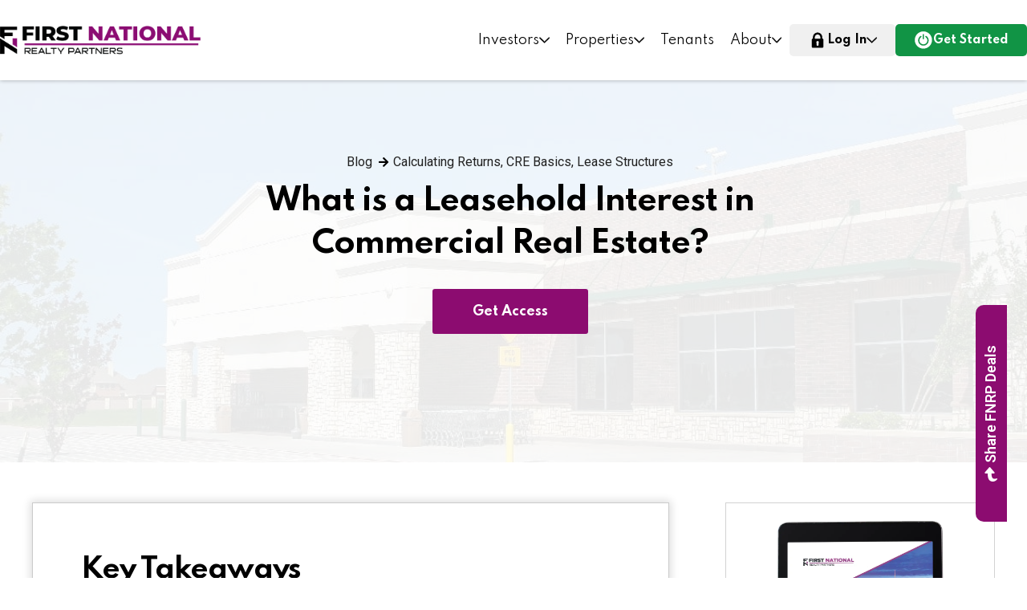

--- FILE ---
content_type: text/html; charset=UTF-8
request_url: https://fnrpusa.com/blog/what-a-leasehold-interest-is/
body_size: 34095
content:
<!doctype html>
<html lang="en-US" prefix="og: https://ogp.me/ns#" translate="no">
<head>
	<meta charset="UTF-8">
	<meta name="viewport" content="width=device-width, initial-scale=1, user-scalable=no">
	<link rel="profile" href="https://gmpg.org/xfn/11">
	<meta name="viewport" content="width=device-width, initial-scale=1.0">

<!-- Search Engine Optimization by Rank Math PRO - https://rankmath.com/ -->
<title>What a Leasehold Interest Is in Commercial Real Estate | FNRP</title>
<meta name="description" content="What is a leasehold interest? This guide by FNRP explains leasehold interest &amp; how it relates to commercial real estate."/>
<meta name="robots" content="follow, index, max-snippet:-1, max-video-preview:-1, max-image-preview:large"/>
<link rel="canonical" href="https://fnrpusa.com/blog/what-a-leasehold-interest-is/" />
<meta property="og:locale" content="en_US" />
<meta property="og:type" content="article" />
<meta property="og:title" content="What a Leasehold Interest Is in Commercial Real Estate | FNRP" />
<meta property="og:description" content="What is a leasehold interest? This guide by FNRP explains leasehold interest &amp; how it relates to commercial real estate." />
<meta property="og:url" content="https://fnrpusa.com/blog/what-a-leasehold-interest-is/" />
<meta property="og:site_name" content="First National Realty Partners" />
<meta property="article:publisher" content="https://www.facebook.com/fnrpusa/" />
<meta property="article:section" content="CRE Basics" />
<meta property="og:updated_time" content="2024-11-27T14:22:12-05:00" />
<meta property="og:image" content="https://fnrpusa.com/wp-content/uploads/2021/10/10-15-21-Leasehold-Interest.jpg" />
<meta property="og:image:secure_url" content="https://fnrpusa.com/wp-content/uploads/2021/10/10-15-21-Leasehold-Interest.jpg" />
<meta property="og:image:width" content="1200" />
<meta property="og:image:height" content="630" />
<meta property="og:image:alt" content="What is a Leasehold Interest in Commercial Real Estate?" />
<meta property="og:image:type" content="image/jpeg" />
<meta property="article:published_time" content="2021-10-25T15:03:59-04:00" />
<meta property="article:modified_time" content="2024-11-27T14:22:12-05:00" />
<meta name="twitter:card" content="summary_large_image" />
<meta name="twitter:title" content="What a Leasehold Interest Is in Commercial Real Estate | FNRP" />
<meta name="twitter:description" content="What is a leasehold interest? This guide by FNRP explains leasehold interest &amp; how it relates to commercial real estate." />
<meta name="twitter:site" content="@fnrpusa" />
<meta name="twitter:creator" content="@fnrpusa" />
<meta name="twitter:image" content="https://fnrpusa.com/wp-content/uploads/2021/10/10-15-21-Leasehold-Interest.jpg" />
<meta name="twitter:label1" content="Written by" />
<meta name="twitter:data1" content="FNRP Editor" />
<meta name="twitter:label2" content="Time to read" />
<meta name="twitter:data2" content="8 minutes" />
<script type="application/ld+json" class="rank-math-schema-pro">{"@context":"https://schema.org","@graph":[{"@type":"Organization","@id":"https://fnrpusa.com/#organization","name":"First National Realty Partners","url":"https://fnrpusa.com","sameAs":["https://www.facebook.com/fnrpusa/","https://twitter.com/fnrpusa","https://www.loopnet.com/company/first-national-realty-partners/red-bank-nj/9j1kyt7l/2/","https://www.crunchbase.com/organization/first-national-realty-partners-llc","https://yieldtalk.com/first-national-realty-partners-review/","https://www.bloomberg.com/profile/company/1732285D%3aUS","https://www.linkedin.com/company/first-national-realty-partners-llc/"],"email":"ashley@sagapixel.com","logo":{"@type":"ImageObject","@id":"https://fnrpusa.com/#logo","url":"https://fnrpusa.com/wp-content/uploads/2024/05/first_national_realty_partners_llc_logo.jpg","contentUrl":"https://fnrpusa.com/wp-content/uploads/2024/05/first_national_realty_partners_llc_logo.jpg","caption":"First National Realty Partners","inLanguage":"en-US","width":"200","height":"200"}},{"@type":"WebSite","@id":"https://fnrpusa.com/#website","url":"https://fnrpusa.com","name":"First National Realty Partners","publisher":{"@id":"https://fnrpusa.com/#organization"},"inLanguage":"en-US"},{"@type":"ImageObject","@id":"https://fnrpusa.com/wp-content/uploads/2021/10/10-15-21-Leasehold-Interest.jpg","url":"https://fnrpusa.com/wp-content/uploads/2021/10/10-15-21-Leasehold-Interest.jpg","width":"1200","height":"630","inLanguage":"en-US"},{"@type":"WebPage","@id":"https://fnrpusa.com/blog/what-a-leasehold-interest-is/#webpage","url":"https://fnrpusa.com/blog/what-a-leasehold-interest-is/","name":"What a Leasehold Interest Is in Commercial Real Estate | FNRP","datePublished":"2021-10-25T15:03:59-04:00","dateModified":"2024-11-27T14:22:12-05:00","isPartOf":{"@id":"https://fnrpusa.com/#website"},"primaryImageOfPage":{"@id":"https://fnrpusa.com/wp-content/uploads/2021/10/10-15-21-Leasehold-Interest.jpg"},"inLanguage":"en-US"},{"@type":"Person","@id":"https://fnrpusa.com/blog/what-a-leasehold-interest-is/#author","name":"FNRP Editor","image":{"@type":"ImageObject","@id":"https://secure.gravatar.com/avatar/370c83d396fb13c31f4921065100fa1c?s=96&amp;d=mm&amp;r=g","url":"https://secure.gravatar.com/avatar/370c83d396fb13c31f4921065100fa1c?s=96&amp;d=mm&amp;r=g","caption":"FNRP Editor","inLanguage":"en-US"},"worksFor":{"@id":"https://fnrpusa.com/#organization"}},{"@type":"BlogPosting","headline":"What a Leasehold Interest Is in Commercial Real Estate | FNRP","datePublished":"2021-10-25T15:03:59-04:00","dateModified":"2024-11-27T14:22:12-05:00","author":{"@id":"https://fnrpusa.com/blog/what-a-leasehold-interest-is/#author","name":"FNRP Editor"},"publisher":{"@id":"https://fnrpusa.com/#organization"},"description":"What is a leasehold interest? This guide by FNRP explains leasehold interest &amp; how it relates to commercial real estate.","name":"What a Leasehold Interest Is in Commercial Real Estate | FNRP","@id":"https://fnrpusa.com/blog/what-a-leasehold-interest-is/#richSnippet","isPartOf":{"@id":"https://fnrpusa.com/blog/what-a-leasehold-interest-is/#webpage"},"image":{"@id":"https://fnrpusa.com/wp-content/uploads/2021/10/10-15-21-Leasehold-Interest.jpg"},"inLanguage":"en-US","mainEntityOfPage":{"@id":"https://fnrpusa.com/blog/what-a-leasehold-interest-is/#webpage"}}]}</script>
<!-- /Rank Math WordPress SEO plugin -->

<link rel='dns-prefetch' href='//www.google.com' />
<link rel='dns-prefetch' href='//a.omappapi.com' />
<link rel='dns-prefetch' href='//cdn.tailwindcss.com' />
<link rel='dns-prefetch' href='//cdnjs.cloudflare.com' />
<link rel="alternate" type="application/rss+xml" title="First National Realty Partners &raquo; Feed" href="https://fnrpusa.com/feed/" />
<link rel="alternate" type="application/rss+xml" title="First National Realty Partners &raquo; Comments Feed" href="https://fnrpusa.com/comments/feed/" />
<link rel="alternate" type="application/rss+xml" title="First National Realty Partners &raquo; What is a Leasehold Interest in Commercial Real Estate? Comments Feed" href="https://fnrpusa.com/blog/what-a-leasehold-interest-is/feed/" />
<script>
window._wpemojiSettings = {"baseUrl":"https:\/\/s.w.org\/images\/core\/emoji\/15.0.3\/72x72\/","ext":".png","svgUrl":"https:\/\/s.w.org\/images\/core\/emoji\/15.0.3\/svg\/","svgExt":".svg","source":{"concatemoji":"https:\/\/fnrpusa.com\/wp-includes\/js\/wp-emoji-release.min.js?ver=6.5.7"}};
/*! This file is auto-generated */
!function(i,n){var o,s,e;function c(e){try{var t={supportTests:e,timestamp:(new Date).valueOf()};sessionStorage.setItem(o,JSON.stringify(t))}catch(e){}}function p(e,t,n){e.clearRect(0,0,e.canvas.width,e.canvas.height),e.fillText(t,0,0);var t=new Uint32Array(e.getImageData(0,0,e.canvas.width,e.canvas.height).data),r=(e.clearRect(0,0,e.canvas.width,e.canvas.height),e.fillText(n,0,0),new Uint32Array(e.getImageData(0,0,e.canvas.width,e.canvas.height).data));return t.every(function(e,t){return e===r[t]})}function u(e,t,n){switch(t){case"flag":return n(e,"\ud83c\udff3\ufe0f\u200d\u26a7\ufe0f","\ud83c\udff3\ufe0f\u200b\u26a7\ufe0f")?!1:!n(e,"\ud83c\uddfa\ud83c\uddf3","\ud83c\uddfa\u200b\ud83c\uddf3")&&!n(e,"\ud83c\udff4\udb40\udc67\udb40\udc62\udb40\udc65\udb40\udc6e\udb40\udc67\udb40\udc7f","\ud83c\udff4\u200b\udb40\udc67\u200b\udb40\udc62\u200b\udb40\udc65\u200b\udb40\udc6e\u200b\udb40\udc67\u200b\udb40\udc7f");case"emoji":return!n(e,"\ud83d\udc26\u200d\u2b1b","\ud83d\udc26\u200b\u2b1b")}return!1}function f(e,t,n){var r="undefined"!=typeof WorkerGlobalScope&&self instanceof WorkerGlobalScope?new OffscreenCanvas(300,150):i.createElement("canvas"),a=r.getContext("2d",{willReadFrequently:!0}),o=(a.textBaseline="top",a.font="600 32px Arial",{});return e.forEach(function(e){o[e]=t(a,e,n)}),o}function t(e){var t=i.createElement("script");t.src=e,t.defer=!0,i.head.appendChild(t)}"undefined"!=typeof Promise&&(o="wpEmojiSettingsSupports",s=["flag","emoji"],n.supports={everything:!0,everythingExceptFlag:!0},e=new Promise(function(e){i.addEventListener("DOMContentLoaded",e,{once:!0})}),new Promise(function(t){var n=function(){try{var e=JSON.parse(sessionStorage.getItem(o));if("object"==typeof e&&"number"==typeof e.timestamp&&(new Date).valueOf()<e.timestamp+604800&&"object"==typeof e.supportTests)return e.supportTests}catch(e){}return null}();if(!n){if("undefined"!=typeof Worker&&"undefined"!=typeof OffscreenCanvas&&"undefined"!=typeof URL&&URL.createObjectURL&&"undefined"!=typeof Blob)try{var e="postMessage("+f.toString()+"("+[JSON.stringify(s),u.toString(),p.toString()].join(",")+"));",r=new Blob([e],{type:"text/javascript"}),a=new Worker(URL.createObjectURL(r),{name:"wpTestEmojiSupports"});return void(a.onmessage=function(e){c(n=e.data),a.terminate(),t(n)})}catch(e){}c(n=f(s,u,p))}t(n)}).then(function(e){for(var t in e)n.supports[t]=e[t],n.supports.everything=n.supports.everything&&n.supports[t],"flag"!==t&&(n.supports.everythingExceptFlag=n.supports.everythingExceptFlag&&n.supports[t]);n.supports.everythingExceptFlag=n.supports.everythingExceptFlag&&!n.supports.flag,n.DOMReady=!1,n.readyCallback=function(){n.DOMReady=!0}}).then(function(){return e}).then(function(){var e;n.supports.everything||(n.readyCallback(),(e=n.source||{}).concatemoji?t(e.concatemoji):e.wpemoji&&e.twemoji&&(t(e.twemoji),t(e.wpemoji)))}))}((window,document),window._wpemojiSettings);
</script>
<style id='wp-emoji-styles-inline-css'>

	img.wp-smiley, img.emoji {
		display: inline !important;
		border: none !important;
		box-shadow: none !important;
		height: 1em !important;
		width: 1em !important;
		margin: 0 0.07em !important;
		vertical-align: -0.1em !important;
		background: none !important;
		padding: 0 !important;
	}
</style>
<link rel='stylesheet' id='wp-block-library-css' href='https://fnrpusa.com/wp-includes/css/dist/block-library/style.min.css?ver=6.5.7' media='all' />
<style id='rank-math-toc-block-style-inline-css'>
.wp-block-rank-math-toc-block nav ol{counter-reset:item}.wp-block-rank-math-toc-block nav ol li{display:block}.wp-block-rank-math-toc-block nav ol li:before{content:counters(item, ".") ". ";counter-increment:item}

</style>
<style id='classic-theme-styles-inline-css'>
/*! This file is auto-generated */
.wp-block-button__link{color:#fff;background-color:#32373c;border-radius:9999px;box-shadow:none;text-decoration:none;padding:calc(.667em + 2px) calc(1.333em + 2px);font-size:1.125em}.wp-block-file__button{background:#32373c;color:#fff;text-decoration:none}
</style>
<style id='global-styles-inline-css'>
body{--wp--preset--color--black: #000000;--wp--preset--color--cyan-bluish-gray: #abb8c3;--wp--preset--color--white: #ffffff;--wp--preset--color--pale-pink: #f78da7;--wp--preset--color--vivid-red: #cf2e2e;--wp--preset--color--luminous-vivid-orange: #ff6900;--wp--preset--color--luminous-vivid-amber: #fcb900;--wp--preset--color--light-green-cyan: #7bdcb5;--wp--preset--color--vivid-green-cyan: #00d084;--wp--preset--color--pale-cyan-blue: #8ed1fc;--wp--preset--color--vivid-cyan-blue: #0693e3;--wp--preset--color--vivid-purple: #9b51e0;--wp--preset--gradient--vivid-cyan-blue-to-vivid-purple: linear-gradient(135deg,rgba(6,147,227,1) 0%,rgb(155,81,224) 100%);--wp--preset--gradient--light-green-cyan-to-vivid-green-cyan: linear-gradient(135deg,rgb(122,220,180) 0%,rgb(0,208,130) 100%);--wp--preset--gradient--luminous-vivid-amber-to-luminous-vivid-orange: linear-gradient(135deg,rgba(252,185,0,1) 0%,rgba(255,105,0,1) 100%);--wp--preset--gradient--luminous-vivid-orange-to-vivid-red: linear-gradient(135deg,rgba(255,105,0,1) 0%,rgb(207,46,46) 100%);--wp--preset--gradient--very-light-gray-to-cyan-bluish-gray: linear-gradient(135deg,rgb(238,238,238) 0%,rgb(169,184,195) 100%);--wp--preset--gradient--cool-to-warm-spectrum: linear-gradient(135deg,rgb(74,234,220) 0%,rgb(151,120,209) 20%,rgb(207,42,186) 40%,rgb(238,44,130) 60%,rgb(251,105,98) 80%,rgb(254,248,76) 100%);--wp--preset--gradient--blush-light-purple: linear-gradient(135deg,rgb(255,206,236) 0%,rgb(152,150,240) 100%);--wp--preset--gradient--blush-bordeaux: linear-gradient(135deg,rgb(254,205,165) 0%,rgb(254,45,45) 50%,rgb(107,0,62) 100%);--wp--preset--gradient--luminous-dusk: linear-gradient(135deg,rgb(255,203,112) 0%,rgb(199,81,192) 50%,rgb(65,88,208) 100%);--wp--preset--gradient--pale-ocean: linear-gradient(135deg,rgb(255,245,203) 0%,rgb(182,227,212) 50%,rgb(51,167,181) 100%);--wp--preset--gradient--electric-grass: linear-gradient(135deg,rgb(202,248,128) 0%,rgb(113,206,126) 100%);--wp--preset--gradient--midnight: linear-gradient(135deg,rgb(2,3,129) 0%,rgb(40,116,252) 100%);--wp--preset--font-size--small: 13px;--wp--preset--font-size--medium: 20px;--wp--preset--font-size--large: 36px;--wp--preset--font-size--x-large: 42px;--wp--preset--spacing--20: 0.44rem;--wp--preset--spacing--30: 0.67rem;--wp--preset--spacing--40: 1rem;--wp--preset--spacing--50: 1.5rem;--wp--preset--spacing--60: 2.25rem;--wp--preset--spacing--70: 3.38rem;--wp--preset--spacing--80: 5.06rem;--wp--preset--shadow--natural: 6px 6px 9px rgba(0, 0, 0, 0.2);--wp--preset--shadow--deep: 12px 12px 50px rgba(0, 0, 0, 0.4);--wp--preset--shadow--sharp: 6px 6px 0px rgba(0, 0, 0, 0.2);--wp--preset--shadow--outlined: 6px 6px 0px -3px rgba(255, 255, 255, 1), 6px 6px rgba(0, 0, 0, 1);--wp--preset--shadow--crisp: 6px 6px 0px rgba(0, 0, 0, 1);}:where(.is-layout-flex){gap: 0.5em;}:where(.is-layout-grid){gap: 0.5em;}body .is-layout-flex{display: flex;}body .is-layout-flex{flex-wrap: wrap;align-items: center;}body .is-layout-flex > *{margin: 0;}body .is-layout-grid{display: grid;}body .is-layout-grid > *{margin: 0;}:where(.wp-block-columns.is-layout-flex){gap: 2em;}:where(.wp-block-columns.is-layout-grid){gap: 2em;}:where(.wp-block-post-template.is-layout-flex){gap: 1.25em;}:where(.wp-block-post-template.is-layout-grid){gap: 1.25em;}.has-black-color{color: var(--wp--preset--color--black) !important;}.has-cyan-bluish-gray-color{color: var(--wp--preset--color--cyan-bluish-gray) !important;}.has-white-color{color: var(--wp--preset--color--white) !important;}.has-pale-pink-color{color: var(--wp--preset--color--pale-pink) !important;}.has-vivid-red-color{color: var(--wp--preset--color--vivid-red) !important;}.has-luminous-vivid-orange-color{color: var(--wp--preset--color--luminous-vivid-orange) !important;}.has-luminous-vivid-amber-color{color: var(--wp--preset--color--luminous-vivid-amber) !important;}.has-light-green-cyan-color{color: var(--wp--preset--color--light-green-cyan) !important;}.has-vivid-green-cyan-color{color: var(--wp--preset--color--vivid-green-cyan) !important;}.has-pale-cyan-blue-color{color: var(--wp--preset--color--pale-cyan-blue) !important;}.has-vivid-cyan-blue-color{color: var(--wp--preset--color--vivid-cyan-blue) !important;}.has-vivid-purple-color{color: var(--wp--preset--color--vivid-purple) !important;}.has-black-background-color{background-color: var(--wp--preset--color--black) !important;}.has-cyan-bluish-gray-background-color{background-color: var(--wp--preset--color--cyan-bluish-gray) !important;}.has-white-background-color{background-color: var(--wp--preset--color--white) !important;}.has-pale-pink-background-color{background-color: var(--wp--preset--color--pale-pink) !important;}.has-vivid-red-background-color{background-color: var(--wp--preset--color--vivid-red) !important;}.has-luminous-vivid-orange-background-color{background-color: var(--wp--preset--color--luminous-vivid-orange) !important;}.has-luminous-vivid-amber-background-color{background-color: var(--wp--preset--color--luminous-vivid-amber) !important;}.has-light-green-cyan-background-color{background-color: var(--wp--preset--color--light-green-cyan) !important;}.has-vivid-green-cyan-background-color{background-color: var(--wp--preset--color--vivid-green-cyan) !important;}.has-pale-cyan-blue-background-color{background-color: var(--wp--preset--color--pale-cyan-blue) !important;}.has-vivid-cyan-blue-background-color{background-color: var(--wp--preset--color--vivid-cyan-blue) !important;}.has-vivid-purple-background-color{background-color: var(--wp--preset--color--vivid-purple) !important;}.has-black-border-color{border-color: var(--wp--preset--color--black) !important;}.has-cyan-bluish-gray-border-color{border-color: var(--wp--preset--color--cyan-bluish-gray) !important;}.has-white-border-color{border-color: var(--wp--preset--color--white) !important;}.has-pale-pink-border-color{border-color: var(--wp--preset--color--pale-pink) !important;}.has-vivid-red-border-color{border-color: var(--wp--preset--color--vivid-red) !important;}.has-luminous-vivid-orange-border-color{border-color: var(--wp--preset--color--luminous-vivid-orange) !important;}.has-luminous-vivid-amber-border-color{border-color: var(--wp--preset--color--luminous-vivid-amber) !important;}.has-light-green-cyan-border-color{border-color: var(--wp--preset--color--light-green-cyan) !important;}.has-vivid-green-cyan-border-color{border-color: var(--wp--preset--color--vivid-green-cyan) !important;}.has-pale-cyan-blue-border-color{border-color: var(--wp--preset--color--pale-cyan-blue) !important;}.has-vivid-cyan-blue-border-color{border-color: var(--wp--preset--color--vivid-cyan-blue) !important;}.has-vivid-purple-border-color{border-color: var(--wp--preset--color--vivid-purple) !important;}.has-vivid-cyan-blue-to-vivid-purple-gradient-background{background: var(--wp--preset--gradient--vivid-cyan-blue-to-vivid-purple) !important;}.has-light-green-cyan-to-vivid-green-cyan-gradient-background{background: var(--wp--preset--gradient--light-green-cyan-to-vivid-green-cyan) !important;}.has-luminous-vivid-amber-to-luminous-vivid-orange-gradient-background{background: var(--wp--preset--gradient--luminous-vivid-amber-to-luminous-vivid-orange) !important;}.has-luminous-vivid-orange-to-vivid-red-gradient-background{background: var(--wp--preset--gradient--luminous-vivid-orange-to-vivid-red) !important;}.has-very-light-gray-to-cyan-bluish-gray-gradient-background{background: var(--wp--preset--gradient--very-light-gray-to-cyan-bluish-gray) !important;}.has-cool-to-warm-spectrum-gradient-background{background: var(--wp--preset--gradient--cool-to-warm-spectrum) !important;}.has-blush-light-purple-gradient-background{background: var(--wp--preset--gradient--blush-light-purple) !important;}.has-blush-bordeaux-gradient-background{background: var(--wp--preset--gradient--blush-bordeaux) !important;}.has-luminous-dusk-gradient-background{background: var(--wp--preset--gradient--luminous-dusk) !important;}.has-pale-ocean-gradient-background{background: var(--wp--preset--gradient--pale-ocean) !important;}.has-electric-grass-gradient-background{background: var(--wp--preset--gradient--electric-grass) !important;}.has-midnight-gradient-background{background: var(--wp--preset--gradient--midnight) !important;}.has-small-font-size{font-size: var(--wp--preset--font-size--small) !important;}.has-medium-font-size{font-size: var(--wp--preset--font-size--medium) !important;}.has-large-font-size{font-size: var(--wp--preset--font-size--large) !important;}.has-x-large-font-size{font-size: var(--wp--preset--font-size--x-large) !important;}
.wp-block-navigation a:where(:not(.wp-element-button)){color: inherit;}
:where(.wp-block-post-template.is-layout-flex){gap: 1.25em;}:where(.wp-block-post-template.is-layout-grid){gap: 1.25em;}
:where(.wp-block-columns.is-layout-flex){gap: 2em;}:where(.wp-block-columns.is-layout-grid){gap: 2em;}
.wp-block-pullquote{font-size: 1.5em;line-height: 1.6;}
</style>
<link rel='stylesheet' id='survey-form-stylesheet-css' href='https://fnrpusa.com/wp-content/themes/fnrp-hello-child/survey-form/assets/css/style.css?ver=1768880684' media='all' />
<link rel='stylesheet' id='hello-elementor-css' href='https://fnrpusa.com/wp-content/themes/hello-elementor/style.min.css?ver=2.7.1' media='all' />
<link rel='stylesheet' id='hello-elementor-theme-style-css' href='https://fnrpusa.com/wp-content/themes/hello-elementor/theme.min.css?ver=2.7.1' media='all' />
<link rel='stylesheet' id='elementor-icons-css' href='https://fnrpusa.com/wp-content/plugins/elementor/assets/lib/eicons/css/elementor-icons.min.css?ver=5.29.0' media='all' />
<link rel='stylesheet' id='elementor-frontend-css' href='https://fnrpusa.com/wp-content/uploads/elementor/css/custom-frontend.min.css?ver=1730754645' media='all' />
<style id='elementor-frontend-inline-css'>
.elementor-6822 .elementor-element.elementor-element-4dc6220:not(.elementor-motion-effects-element-type-background), .elementor-6822 .elementor-element.elementor-element-4dc6220 > .elementor-motion-effects-container > .elementor-motion-effects-layer{background-image:url("https://fnrpusa.com/wp-content/uploads/2021/10/10-15-21-Leasehold-Interest.jpg");}
</style>
<link rel='stylesheet' id='swiper-css' href='https://fnrpusa.com/wp-content/plugins/elementor/assets/lib/swiper/v8/css/swiper.min.css?ver=8.4.5' media='all' />
<link rel='stylesheet' id='elementor-post-37-css' href='https://fnrpusa.com/wp-content/uploads/elementor/css/post-37.css?ver=1730754645' media='all' />
<link rel='stylesheet' id='elementor-pro-css' href='https://fnrpusa.com/wp-content/uploads/elementor/css/custom-pro-frontend.min.css?ver=1730754645' media='all' />
<link rel='stylesheet' id='uael-frontend-css' href='https://fnrpusa.com/wp-content/plugins/ultimate-elementor/assets/min-css/uael-frontend.min.css?ver=1.36.30' media='all' />
<link rel='stylesheet' id='elementor-global-css' href='https://fnrpusa.com/wp-content/uploads/elementor/css/global.css?ver=1730754645' media='all' />
<link rel='stylesheet' id='elementor-post-1042-css' href='https://fnrpusa.com/wp-content/uploads/elementor/css/post-1042.css?ver=1760354252' media='all' />
<link rel='stylesheet' id='elementor-post-6822-css' href='https://fnrpusa.com/wp-content/uploads/elementor/css/post-6822.css?ver=1768419476' media='all' />
<link rel='stylesheet' id='elementor-post-42592-css' href='https://fnrpusa.com/wp-content/uploads/elementor/css/post-42592.css?ver=1764793216' media='all' />
<link rel='stylesheet' id='elementor-post-29540-css' href='https://fnrpusa.com/wp-content/uploads/elementor/css/post-29540.css?ver=1762462594' media='all' />
<link rel='stylesheet' id='hello-elementor-child-style-css' href='https://fnrpusa.com/wp-content/themes/fnrp-hello-child/style.css?ver=1.0.0' media='all' />
<link rel='stylesheet' id='welcomebar-front-css' href='https://fnrpusa.com/wp-content/plugins/mystickymenu-pro/css/welcomebar-front.css?ver=2.6.9' media='all' />
<link rel='stylesheet' id='welcomebar-animate-css' href='https://fnrpusa.com/wp-content/plugins/mystickymenu-pro/css/welcomebar-animate.css?ver=2.6.9' media='all' />
<link rel='stylesheet' id='ecs-styles-css' href='https://fnrpusa.com/wp-content/plugins/ele-custom-skin/assets/css/ecs-style.css?ver=3.1.9' media='all' />
<link rel='stylesheet' id='elementor-post-1739-css' href='https://fnrpusa.com/wp-content/uploads/elementor/css/post-1739.css?ver=1677854926' media='all' />
<link rel='stylesheet' id='elementor-post-2654-css' href='https://fnrpusa.com/wp-content/uploads/elementor/css/post-2654.css?ver=1652814633' media='all' />
<link rel='stylesheet' id='elementor-post-2948-css' href='https://fnrpusa.com/wp-content/uploads/elementor/css/post-2948.css?ver=1678744972' media='all' />
<link rel='stylesheet' id='elementor-post-4534-css' href='https://fnrpusa.com/wp-content/uploads/elementor/css/post-4534.css?ver=1664184919' media='all' />
<link rel='stylesheet' id='elementor-post-4548-css' href='https://fnrpusa.com/wp-content/uploads/elementor/css/post-4548.css?ver=1646843543' media='all' />
<link rel='stylesheet' id='elementor-post-4665-css' href='https://fnrpusa.com/wp-content/uploads/elementor/css/post-4665.css?ver=1768402802' media='all' />
<link rel='stylesheet' id='elementor-post-4710-css' href='https://fnrpusa.com/wp-content/uploads/elementor/css/post-4710.css?ver=1646754713' media='all' />
<link rel='stylesheet' id='elementor-post-5600-css' href='https://fnrpusa.com/wp-content/uploads/elementor/css/post-5600.css?ver=1751986833' media='all' />
<link rel='stylesheet' id='elementor-post-6898-css' href='https://fnrpusa.com/wp-content/uploads/elementor/css/post-6898.css?ver=1658912967' media='all' />
<link rel='stylesheet' id='elementor-post-7365-css' href='https://fnrpusa.com/wp-content/uploads/elementor/css/post-7365.css?ver=1648131118' media='all' />
<link rel='stylesheet' id='elementor-post-7444-css' href='https://fnrpusa.com/wp-content/uploads/elementor/css/post-7444.css?ver=1749214263' media='all' />
<link rel='stylesheet' id='elementor-post-7565-css' href='https://fnrpusa.com/wp-content/uploads/elementor/css/post-7565.css?ver=1648740636' media='all' />
<link rel='stylesheet' id='elementor-post-9542-css' href='https://fnrpusa.com/wp-content/uploads/elementor/css/post-9542.css?ver=1730973789' media='all' />
<link rel='stylesheet' id='elementor-post-13932-css' href='https://fnrpusa.com/wp-content/uploads/elementor/css/post-13932.css?ver=1679489448' media='all' />
<link rel='stylesheet' id='elementor-post-24102-css' href='https://fnrpusa.com/wp-content/uploads/elementor/css/post-24102.css?ver=1731344977' media='all' />
<link rel='stylesheet' id='elementor-post-24690-css' href='https://fnrpusa.com/wp-content/uploads/elementor/css/post-24690.css?ver=1767983931' media='all' />
<link rel='stylesheet' id='elementor-post-28736-css' href='https://fnrpusa.com/wp-content/uploads/elementor/css/post-28736.css?ver=1711120164' media='all' />
<link rel='stylesheet' id='elementor-post-32186-css' href='https://fnrpusa.com/wp-content/uploads/elementor/css/post-32186.css?ver=1728376994' media='all' />
<link rel='stylesheet' id='elementor-post-35184-css' href='https://fnrpusa.com/wp-content/uploads/elementor/css/post-35184.css?ver=1731401456' media='all' />
<link rel='stylesheet' id='elementor-post-35196-css' href='https://fnrpusa.com/wp-content/uploads/elementor/css/post-35196.css?ver=1731401416' media='all' />
<link rel='stylesheet' id='elementor-post-35283-css' href='https://fnrpusa.com/wp-content/uploads/elementor/css/post-35283.css?ver=1730744778' media='all' />
<link rel='stylesheet' id='elementor-post-35295-css' href='https://fnrpusa.com/wp-content/uploads/elementor/css/post-35295.css?ver=1730805626' media='all' />
<link rel='stylesheet' id='elementor-post-36541-css' href='https://fnrpusa.com/wp-content/uploads/elementor/css/post-36541.css?ver=1733753800' media='all' />
<link rel='stylesheet' id='elementor-post-36898-css' href='https://fnrpusa.com/wp-content/uploads/elementor/css/post-36898.css?ver=1757619410' media='all' />
<link rel='stylesheet' id='elementor-post-39812-css' href='https://fnrpusa.com/wp-content/uploads/elementor/css/post-39812.css?ver=1755247155' media='all' />
<link rel='stylesheet' id='elementor-post-41344-css' href='https://fnrpusa.com/wp-content/uploads/elementor/css/post-41344.css?ver=1759322305' media='all' />
<link rel='stylesheet' id='elementor-post-41367-css' href='https://fnrpusa.com/wp-content/uploads/elementor/css/post-41367.css?ver=1759329112' media='all' />
<link rel='stylesheet' id='elementor-post-41383-css' href='https://fnrpusa.com/wp-content/uploads/elementor/css/post-41383.css?ver=1759342776' media='all' />
<link rel='stylesheet' id='google-fonts-1-css' href='https://fonts.googleapis.com/css?family=Roboto%3A100%2C100italic%2C200%2C200italic%2C300%2C300italic%2C400%2C400italic%2C500%2C500italic%2C600%2C600italic%2C700%2C700italic%2C800%2C800italic%2C900%2C900italic%7CRoboto+Slab%3A100%2C100italic%2C200%2C200italic%2C300%2C300italic%2C400%2C400italic%2C500%2C500italic%2C600%2C600italic%2C700%2C700italic%2C800%2C800italic%2C900%2C900italic%7CMontserrat%3A100%2C100italic%2C200%2C200italic%2C300%2C300italic%2C400%2C400italic%2C500%2C500italic%2C600%2C600italic%2C700%2C700italic%2C800%2C800italic%2C900%2C900italic&#038;display=swap&#038;ver=6.5.7' media='all' />
<link rel='stylesheet' id='elementor-icons-shared-0-css' href='https://fnrpusa.com/wp-content/plugins/elementor/assets/lib/font-awesome/css/fontawesome.min.css?ver=5.15.3' media='all' />
<link rel='stylesheet' id='elementor-icons-fa-brands-css' href='https://fnrpusa.com/wp-content/plugins/elementor/assets/lib/font-awesome/css/brands.min.css?ver=5.15.3' media='all' />
<link rel='stylesheet' id='elementor-icons-fa-solid-css' href='https://fnrpusa.com/wp-content/plugins/elementor/assets/lib/font-awesome/css/solid.min.css?ver=5.15.3' media='all' />
<link rel='stylesheet' id='elementor-icons-fa-regular-css' href='https://fnrpusa.com/wp-content/plugins/elementor/assets/lib/font-awesome/css/regular.min.css?ver=5.15.3' media='all' />
<link rel="preconnect" href="https://fonts.gstatic.com/" crossorigin><script src="https://fnrpusa.com/wp-includes/js/jquery/jquery.min.js?ver=3.7.1" id="jquery-core-js"></script>
<script src="https://fnrpusa.com/wp-includes/js/jquery/jquery-migrate.min.js?ver=3.4.1" id="jquery-migrate-js"></script>
<script src="https://fnrpusa.com/wp-content/plugins/fnrp-pardot-api/assets/js/apiWrapper.js?ver=1.2.4" id="fnrp-pardot-wp-api-wrapper-js"></script>
<script src="https://cdn.tailwindcss.com?ver=1" id="tailwind-js"></script>
<script src="https://cdnjs.cloudflare.com/ajax/libs/slick-carousel/1.9.0/slick.min.js?ver=1" id="slick-js"></script>
<script id="ecs_ajax_load-js-extra">
var ecs_ajax_params = {"ajaxurl":"https:\/\/fnrpusa.com\/wp-admin\/admin-ajax.php","posts":"{\"page\":0,\"name\":\"what-a-leasehold-interest-is\",\"error\":\"\",\"m\":\"\",\"p\":0,\"post_parent\":\"\",\"subpost\":\"\",\"subpost_id\":\"\",\"attachment\":\"\",\"attachment_id\":0,\"pagename\":\"\",\"page_id\":0,\"second\":\"\",\"minute\":\"\",\"hour\":\"\",\"day\":0,\"monthnum\":0,\"year\":0,\"w\":0,\"category_name\":\"\",\"tag\":\"\",\"cat\":\"\",\"tag_id\":\"\",\"author\":\"\",\"author_name\":\"\",\"feed\":\"\",\"tb\":\"\",\"paged\":0,\"meta_key\":\"\",\"meta_value\":\"\",\"preview\":\"\",\"s\":\"\",\"sentence\":\"\",\"title\":\"\",\"fields\":\"\",\"menu_order\":\"\",\"embed\":\"\",\"category__in\":[],\"category__not_in\":[],\"category__and\":[],\"post__in\":[],\"post__not_in\":[],\"post_name__in\":[],\"tag__in\":[],\"tag__not_in\":[],\"tag__and\":[],\"tag_slug__in\":[],\"tag_slug__and\":[],\"post_parent__in\":[],\"post_parent__not_in\":[],\"author__in\":[],\"author__not_in\":[],\"search_columns\":[],\"post_type\":[\"post\",\"page\",\"e-landing-page\"],\"ignore_sticky_posts\":false,\"suppress_filters\":false,\"cache_results\":true,\"update_post_term_cache\":true,\"update_menu_item_cache\":false,\"lazy_load_term_meta\":true,\"update_post_meta_cache\":true,\"posts_per_page\":9,\"nopaging\":false,\"comments_per_page\":\"50\",\"no_found_rows\":false,\"order\":\"DESC\"}"};
</script>
<script src="https://fnrpusa.com/wp-content/plugins/ele-custom-skin/assets/js/ecs_ajax_pagination.js?ver=3.1.9" id="ecs_ajax_load-js"></script>
<script src="https://fnrpusa.com/wp-content/plugins/ele-custom-skin/assets/js/ecs.js?ver=3.1.9" id="ecs-script-js"></script>
<link rel="https://api.w.org/" href="https://fnrpusa.com/wp-json/" /><link rel="alternate" type="application/json" href="https://fnrpusa.com/wp-json/wp/v2/posts/6704" /><link rel="EditURI" type="application/rsd+xml" title="RSD" href="https://fnrpusa.com/xmlrpc.php?rsd" />
<meta name="generator" content="WordPress 6.5.7" />
<link rel='shortlink' href='https://fnrpusa.com/?p=6704' />
<link rel="alternate" type="application/json+oembed" href="https://fnrpusa.com/wp-json/oembed/1.0/embed?url=https%3A%2F%2Ffnrpusa.com%2Fblog%2Fwhat-a-leasehold-interest-is%2F" />
<link rel="alternate" type="text/xml+oembed" href="https://fnrpusa.com/wp-json/oembed/1.0/embed?url=https%3A%2F%2Ffnrpusa.com%2Fblog%2Fwhat-a-leasehold-interest-is%2F&#038;format=xml" />
<style id='script-620663e54fd0b-css' type='text/css'>
.marker-animation {
    padding-bottom: 0 !important;
    background-size: 200% 1.4em !important;
}
</style>
<style id='script-61e0536957f9d-css' type='text/css'>
/*
Custom Style for Category Pills on Property & Deals Post Tiles
*/
.property-terms { text-align: left; padding: 5px; }
.property-term {
    padding: 4px 7px;
    margin-right: 10px;
    background: black;
    color: white;
    font-size: 13px;
    white-space: nowrap;
}

#cash-flowing.property-term { background: #0088CE; }
#fully_funded.property-term { background: #8C0C70; }
#active.property-term { background: #00B19A; }
</style>
<style id='script-61e05387ee5a9-css' type='text/css'>
/*
Styles Access our Deals CTA
*/
.header_nav_container > div {
    display: flex;
    justify-content: space-between;
}

.nav_cta {
    margin-right: 5px !important;
}
.nav_cta a {
    background: #8c0c70;
    height: 20px;
    margin-top: 10px;
    border-radius: 2px;
}
.nav_cta a:hover {
    background: #6f0959;
}
.nav_cta a:after { display: none !important;}

@media (max-width: 1024px) {
    .mobile_menu .elementor-nav-menu > .nav_cta.menu-item > a {
        color: white !important;
        padding: 10px !important;
        height: auto !important;
        display: block !important;
        text-align: center;
    }
}

/*
Styles for logout link in menu
*/
.logout_link_container {
    display: flex;
    align-items: center;
    justify-content: end;
    color: white;
}
.logout_link_container span { margin-right: 30px; }
.logout_link_container img,
.login_menu_item img { height: 20px !important; margin-right: 5px; margin-bottom: -4px; }
.logout_link_container a { color: white; }
.mobile_logout_link .logout_link_container { 
    color: black;
    justify-content: space-between;
    font-size: 16px;
}
.mobile_logout_link .logout_link_container a {
    color: black;
}
@media (max-width: 1366px) {
    .logout_link_container { font-size: 14px; }
}



/* 
Extra menu style 
*/
.main_menu_widget .sub-menu { padding: 10px 0 !Important; }
.mobile_menu .elementor-nav-menu > .menu-item > a {
	border-bottom: 1px solid #A01B84;
    padding-bottom: 5px !important;
    padding-top: 25px !important;
}

.mobile_menu .sub-menu {
	display: block !important;
    position: relative !important;
    margin-top: 15px;
}

.mobile_menu a:active {
    color: black !important;
}
</style>
<style id='script-61c097f244885-css' type='text/css'>
/*
Extra space on form response
*/
.elementor-message-success { padding-top: 10px; }



/*
Tooltip custom Style
*/
.e-hotspot__tooltip * { white-space: pre-line; }


/*
Fix for icon widget color issue 
*/
.icon_theme_color svg.svg-inline--fa path {
    fill: #8C0C70 !important;
}


/*
Class dynamically added to specific forms after submit to hide hide_form_fields
*/
.hide_form_fields input,
.hide_form_fields label,
.hide_form_fields button {
    display: none;
}

/*
Handle case of not deals posts being available for user army group
*/
.current_offerings_container .elementor-posts-nothing-found,
.funds_container .elementor-posts-nothing-found {
    margin-bottom: 50px;
}
.current_offerings_container .elementor-posts-nothing-found:after{ 
    content: "No Offerings available at this time."; 
}
.funds_container .elementor-posts-nothing-found:after{ 
    content: "No Funds available at this time."; 
}



/*
blur filter when login dialog up 
*/
.login-enabled.dialog-lightbox-container *[data-elementor-type="header"],
.login-enabled.dialog-lightbox-container *[data-elementor-type="wp-page"],
.login-enabled.dialog-lightbox-container *[data-elementor-type="footer"] {
    filter: blur(10px);
}


/*
font size for shortcode excerpt text
*/
.sc_excerpt {
    font-size: 15px;
}

/*
hide hubspot on home page, landing page
*/
/*.page-id-3057 #hubspot-messages-iframe-container,*/
/*.home #hubspot-messages-iframe-container { display: none !important; }*/
</style>
<style id='script-61e054766dca0-css' type='text/css'>
/* provides a minor hover treatment for elements that don't have unique hover style options */
.btn_hover a:hover {
    opacity: 0.5 !important;
}



/*
stickly sidebar content
Elementor columns needs 'sticky_content' sidebar
*/
@media (min-width: 768px) {
    .sticky_content {
        display: block;
    }

    .sticky_content .elementor-widget-wrap.elementor-element-populated {
        position: -webkit-sticky;
        position: sticky;
        top: 15%;
    }
    
    .elementor-editor-active .sticky_content {
        display: flex !important;
    }
    
    .js_slider_links.sticky_content {
        position: -webkit-sticky;
        position: sticky;
        top: 15%;
    }
}


/*
max height of 250px
*/
.max-height-250 {
    max-height: 250px;
}


@media (max-width: 500px) {
    .mobile_fullwidth {
        width: 100% !important;
        max-width: 100% !important;
    }
}
@media (max-width: 1024px) {
    .mobile_tablet_fullwidth {
        width: 100% !important;
        max-width: 100% !important;
    }
}

/*
Some responsive fixer classes for Elementor because of a bug with Elementor custom breakpoints, section can be removed once fixed.
*/
@media (max-width: 880px) {
    .mobile_padding_remove .elementor-widget-container {
        padding: 0 !important;
    }
    
    .mobile_center {
        text-align: center !important;
    }
}
</style>
<style id='script-6215555c7658e-css' type='text/css'>
.mobile-team-nav ul {
	width: 100% !important;
}

.mobile-team-nav li {
	width: 100%;
	text-align: center;
}

.mobile-team-nav a {
	display: block;
}

.mobile-team-nav a .sub-arrow {
    display: inline;
}

</style>
<style id='script-6228f6aaaed72-css' type='text/css'>
.blog_ul ul {
    margin: 0 0 0 25px !important;
    padding: 0 !important;
    list-style: none; 
}

.blog_ul li {
    margin-bottom: 15px;
}

.blog_ul ul li::before {
    content: ""; 
    background: #8C0C70; 
    display: inline-block; 
    width: 8px; 
    height: 8px;
    border-radius: 100%;
    margin-right: 15px;
    margin-left: -20px; 
}
</style>
<style id='script-622a0a30976e1-css' type='text/css'>
@media (max-width: 767px)  {
    .recent-post-col1 { width: 100% !important; height: 240px; }
    .recent-post-col2 { width: 100% !important; }
}


@media (min-width: 481px) and (max-width: 1024px)  {
    .recent-post-col2 .elementor-widget-wrap { padding: 20px !important; }
}
</style>
<style id='script-628643297808a-css' type='text/css'>
/*
Custom tooltip
Structure below

<span class="tooltip"><span class="tooltiptext">Tooltip text</span></span>
*/

/* Tooltip container */
.tooltip {
  position: relative;
  display: inline-block;
}

/* Tooltip text */
.tooltip .tooltiptext {
    visibility: hidden;
    width: 160px;
    background-color: black;
    color: #fff;
    text-align: center;
    border-radius: 6px;
    padding: 5px 0;
    position: absolute;
    z-index: 10;
    bottom: 119%;
    left: 50%;
    transform: translateX(-50%);
    font-size: 12px;
}

/* Show the tooltip text when you mouse over the tooltip container */
.tooltip:hover .tooltiptext {
  visibility: visible;
}

.tooltip .tooltiptext:before {
    content: "";
    position: absolute;
    width: 10px;
    height: 10px;
    background: black;
    transform: translateX(-50%) rotate(45deg);
    z-index: 5;
    bottom: -5px;
    left: 50%;
}

.tooltip:before {
  content: "\f05a";
  color:  black;
  font-family: "Font Awesome 5 Free";
  font-weight: 900;
}
</style>
<style id='script-62b062972b442-css' type='text/css'>
*[class*="mysticky-"] {
    z-index: 9999;
}
</style>
<style id='script-61e82dabc697b-css' type='text/css'>
.js_slider_current {
    font-size: 34px;
    font-weight: 500;
    opacity: 0.8;
}

@media (max-width: 700px) {
    .js_slider_current { font-size: 22px; }
}

.js_slider_abs { position: absolute !important; }
.js_slider_counter { text-align: center; }

/* custom CSS for js slider active links */
a.js_slider_active,
a.js_slider_active span,
a.js_slider_active i:before {
    color: #8C0C70 !important;
}

</style>
<style id='script-6215270a4ac78-css' type='text/css'>
.topbutton {
    position: fixed;
    right: 10px;
    bottom: 10px;
    Z-index: 1;
    background: #00000059;
    border-radius: 4px;
    display: none;
    padding: 10px 15px;
    font-size: 25px;
    color: white;
}
</style>
<meta name="google-site-verification" content="xlYUL_aeIODVXxOPT82QTW3FDtRmRy1gOw2X8gkoZu4" />

<!-- anti-flicker snippet (recommended)  -->
<!--<style>.async-hide { opacity: 0 !important} </style>
<script>(function(a,s,y,n,c,h,i,d,e){s.className+=' '+y;h.start=1*new Date;
h.end=i=function(){s.className=s.className.replace(RegExp(' ?'+y),'')};
(a[n]=a[n]||[]).hide=h;setTimeout(function(){i();h.end=null},c);h.timeout=c;
})(window,document.documentElement,'async-hide','dataLayer',4000,
{'GTM-PD4ZX25':true});</script>-->

<!-- Start VWO Async SmartCode -->
<script type='text/javascript'>
window._vwo_code = window._vwo_code || (function(){
var account_id=637947,
settings_tolerance=2000,
library_tolerance=2500,
use_existing_jquery=false,
is_spa=1,
hide_element='body',
/* DO NOT EDIT BELOW THIS LINE */
f=false,d=document,code={use_existing_jquery:function(){return use_existing_jquery;},library_tolerance:function(){return library_tolerance;},finish:function(){if(!f){f=true;var a=d.getElementById('_vis_opt_path_hides');if(a)a.parentNode.removeChild(a);}},finished:function(){return f;},load:function(a){var b=d.createElement('script');b.fetchPriority='high';b.src=a;b.type='text/javascript';b.innerText;b.onerror=function(){_vwo_code.finish();};d.getElementsByTagName('head')[0].appendChild(b);},init:function(){window.settings_timer=setTimeout(function () {_vwo_code.finish() },settings_tolerance);var a=d.createElement('style'),b=hide_element?hide_element+'{opacity:0 !important;filter:alpha(opacity=0) !important;background:none !important;}':'',h=d.getElementsByTagName('head')[0];a.setAttribute('id','_vis_opt_path_hides');a.setAttribute('type','text/css');if(a.styleSheet)a.styleSheet.cssText=b;else a.appendChild(d.createTextNode(b));h.appendChild(a);this.load('https://dev.visualwebsiteoptimizer.com/j.php?a='+account_id+'&u='+encodeURIComponent(d.URL)+'&f='+(+is_spa)+'&r='+Math.random());return settings_timer; }};window._vwo_settings_timer = code.init(); return code; }());
</script>
<!-- End VWO Async SmartCode -->


<!-- Google Tag Manager -->
<script>(function(w,d,s,l,i){w[l]=w[l]||[];w[l].push({'gtm.start':
new Date().getTime(),event:'gtm.js'});var f=d.getElementsByTagName(s)[0],
j=d.createElement(s),dl=l!='dataLayer'?'&l='+l:'';j.async=true;j.src=
'https://www.googletagmanager.com/gtm.js?id='+i+dl;f.parentNode.insertBefore(j,f);
})(window,document,'script','dataLayer','GTM-PD4ZX25');</script>
<!-- End Google Tag Manager -->


<!-- Calendly link widget begin -->
<link href="https://assets.calendly.com/assets/external/widget.css" rel="stylesheet">
<script src="https://assets.calendly.com/assets/external/widget.js" type="text/javascript" async></script>
<!-- Calendly link widget end -->


<div class="preloader">
    <div class="spinner"><div></div><div></div></div>
</div>

<style>
.hidden { display: none !important; }
.preloader {
    display: none;
    width: 100%;
    height: 100%;
    align-items: center;
    justify-content: center;
    position: fixed;
    z-index: 999999;
    background-color: rgba(0, 0, 0, 0.8);
}
.preloader .spinner {
  display: inline-block;
  position: relative;
  width: 80px;
  height: 80px;
}
.preloader .spinner div {
  position: absolute;
  border: 4px solid #fff;
  opacity: 1;
  border-radius: 50%;
  animation: spinning 1s cubic-bezier(0, 0.2, 0.8, 1) infinite;
}
.preloader .spinner div:nth-child(2) { animation-delay: -0.5s; }

/*
 Spnning animation
 */
@keyframes spinning {
  0% {
    top: 36px;
    left: 36px;
    width: 0;
    height: 0;
    opacity: 0;
  }
  4.9% {
    top: 36px;
    left: 36px;
    width: 0;
    height: 0;
    opacity: 0;
  }
  5% {
    top: 36px;
    left: 36px;
    width: 0;
    height: 0;
    opacity: 1;
  }
  100% {
    top: 0px;
    left: 0px;
    width: 72px;
    height: 72px;
    opacity: 0;
  }
}
</style><script id='script-633304c9d0a9b-js' type='text/javascript'>
jQuery(document).ready(function(){
    if(navigator.userAgent.indexOf("Canvas") != -1 ) {
        /* hide nav burger  */
        jQuery('.header_nav_container').hide();
        jQuery('#hubspot-messages-iframe-container').hide();
    }
});


// /invest login form social buttons hidden with JS on the actual login popup
</script>
<style id="mystickymenu" type="text/css">#mysticky-nav { width:100%; position: static; }#mysticky-nav.wrapfixed { position:fixed; left: 0px; margin-top:0px;  z-index: 99990; -webkit-transition: 0.3s; -moz-transition: 0.3s; -o-transition: 0.3s; transition: 0.3s; -ms-filter:"progid:DXImageTransform.Microsoft.Alpha(Opacity=90)"; filter: alpha(opacity=90); opacity:0.9; background-color: #f7f5e7;}#mysticky-nav.wrapfixed .myfixed{ background-color: #f7f5e7; position: relative;top: auto;left: auto;right: auto;}#mysticky-nav .myfixed { margin:0 auto; float:none; border:0px; background:none; max-width:100%; }</style>			<style type="text/css">
																															</style>
			  
            <script>
                window.fbAsyncInit = function() {
                    FB.init({
                    appId      : '1783086718708794',
                    cookie     : true,
                    xfbml      : true,
                    version    : 'v14.0'
                    });
                };

                (function(d, s, id){
                    var js, fjs = d.getElementsByTagName(s)[0];
                    if (d.getElementById(id)) {return;}
                    js = d.createElement(s); js.id = id;
                    js.src = "https://connect.facebook.net/en_US/sdk.js";
                    fjs.parentNode.insertBefore(js, fjs);
                }(document, 'script', 'facebook-jssdk'));
            </script>
                    <script src="https://accounts.google.com/gsi/client" async defer></script>
                <script>
            var user_loggedin = false;
        </script>
        <meta name="generator" content="Elementor 3.20.4; features: e_optimized_assets_loading, additional_custom_breakpoints, block_editor_assets_optimize, e_image_loading_optimization; settings: css_print_method-external, google_font-enabled, font_display-swap">
<script src="//rum-static.pingdom.net/pa-669ebcffdaab420012000d2e.js" async></script>
<style>
	#pi_tracking_opt_in_div {
		display: none !important;
	}
</style>
<script id='script-61e817d999676-js' type='text/javascript'>
(() => {
  // --- CONFIG ---
  const PARAMS = [
    'utm_medium','utm_source','utm_campaign','utm_content','utm_keyword',
    'keyword','utm_term','fb_adset','impact_clickid','funnelytics_ID','irclickid', 'ribn_transaction_id'
  ];
  const STORAGE_PREFIX = 'utm__';
  const ATTR_IGNORE = 'data-utm-ignore'; 

  // --- HELPERS ---
  const getLandingParams = () => {
    const qs = new URLSearchParams(window.location.search);
    const found = {};
    for (const key of PARAMS) {
      const v = qs.get(key);
      if (v !== null && v !== '') found[key] = v;
    }
    return found;
  };

  const saveParams = (params) => {
    for (const [k, v] of Object.entries(params)) {
      try { sessionStorage.setItem(STORAGE_PREFIX + k, v); } catch {}
    }
  };

  const loadParams = () => {
    const out = {};
    for (const key of PARAMS) {
      try {
        const v = sessionStorage.getItem(STORAGE_PREFIX + key);
        if (v !== null) out[key] = v;
      } catch {}
    }
    return out;
  };

  const currentParams = () => {
    const urlParams = getLandingParams();
    if (Object.keys(urlParams).length) {
      saveParams(urlParams);
      return urlParams;
    }
    return loadParams();
  };

  const shouldSkip = (href, el) => {
    if (!href) return true;
    if (el && el.hasAttribute(ATTR_IGNORE)) return true;
    return /^(#|mailto:|tel:|javascript:)/i.test(href.trim());
  };

  const isSameOrigin = (href) => {
    try {
      const u = new URL(href, window.location.href);
      return u.origin === window.location.origin;
    } catch {
      return false;
    }
  };

  const appendParamsToUrl = (href, params) => {
    if (!href || !Object.keys(params).length) return href;
    const u = new URL(href, window.location.href);

    // only same-origin links (absolute or root-relative)
    if (u.origin !== window.location.origin) return href;

    // add only missing params (don’t overwrite)
    for (const [k, v] of Object.entries(params)) {
      if (v == null || v === '') continue;
      if (!u.searchParams.has(k)) u.searchParams.set(k, v);
    }

    return u.toString();
  };

  const processAnchor = (a, params) => {
    const href = a.getAttribute('href');
    if (shouldSkip(href, a) || !isSameOrigin(href)) return;
    const newHref = appendParamsToUrl(href, params);
    if (newHref && newHref !== href) a.setAttribute('href', newHref);
  };

  const processLinks = (root = document) => {
    const params = currentParams();
    if (!Object.keys(params).length) return;

    // root may be an element or document
    const anchors = root.querySelectorAll ? root.querySelectorAll('a') : [];
    for (const a of anchors) processAnchor(a, params);
  };

  // Optional: rewrite just-in-time on click (covers edge cases)
  const delegateRewriteOnClick = () => {
    document.addEventListener('click', (e) => {
      const a = e.target instanceof Element ? e.target.closest('a') : null;
      if (!a) return;

      const params = currentParams();
      if (!Object.keys(params).length) return;

      const href = a.getAttribute('href');
      if (shouldSkip(href, a) || !isSameOrigin(href)) return;

      const newHref = appendParamsToUrl(href, params);
      if (newHref && newHref !== href) {
        a.setAttribute('href', newHref);
        // no preventDefault: we let the same click continue with updated href
      }
    }, true);
  };

  // --- INIT ---
  // Initial pass
  if (document.readyState === 'loading') {
    document.addEventListener('DOMContentLoaded', () => processLinks(document));
  } else {
    processLinks(document);
  }

  // Observe DOM insertions (covers AJAX/SPAs, fetch/XHR-driven UIs)
  const observer = new MutationObserver((mutations) => {
    const params = currentParams();
    if (!Object.keys(params).length) return;

    for (const m of mutations) {
      for (const node of m.addedNodes) {
        if (!(node instanceof Element)) continue;
        if (node.tagName === 'A') {
          processAnchor(node, params);
        } else {
          // process any anchors inside the added subtree
          const anchors = node.querySelectorAll('a');
          for (const a of anchors) processAnchor(a, params);
        }
      }
    }
  });
  observer.observe(document.body, { childList: true, subtree: true });

  // Click-time safety net
  delegateRewriteOnClick();

  // (Optional) If you rely heavily on XHR/fetch and want an extra pass after responses:
  // Patch fetch/XMLHttpRequest to trigger a microtask to process links after DOM changes.
  // Usually unnecessary because MutationObserver already handles it.

})();
</script>
<link rel="icon" href="https://fnrpusa.com/wp-content/uploads/2022/01/cropped-www_favicon_32x32-1-1-32x32.png" sizes="32x32" />
<link rel="icon" href="https://fnrpusa.com/wp-content/uploads/2022/01/cropped-www_favicon_32x32-1-1-192x192.png" sizes="192x192" />
<link rel="apple-touch-icon" href="https://fnrpusa.com/wp-content/uploads/2022/01/cropped-www_favicon_32x32-1-1-180x180.png" />
<meta name="msapplication-TileImage" content="https://fnrpusa.com/wp-content/uploads/2022/01/cropped-www_favicon_32x32-1-1-270x270.png" />

	<style>
		.primary-nav-container>ul>li.logged-in>a,
		.primary-nav-container>ul>li.get-started>a {
			background: #119445;
			color: #fff;
			overflow: hidden;
		}
	</style>
</head>
<body class="post-template-default single single-post postid-6704 single-format-standard wp-custom-logo elementor-default elementor-template-full-width elementor-kit-37 elementor-page-6822">

<!-- Google Tag Manager (noscript) -->
<noscript><iframe src="https://www.googletagmanager.com/ns.html?id=GTM-PD4ZX25"
height="0" width="0" style="display:none;visibility:hidden"></iframe></noscript>
<!-- End Google Tag Manager (noscript) --><a href="#" class="topbutton"><i aria-hidden="true" class="fas fa-chevron-up"></i></a>
<a class="skip-link screen-reader-text" href="#content">Skip to content</a>



	<header id="primary-header" class="primary-header" role="banner">
		<div class="container mx-auto">
			<div class="grid">
				<div class="site-branding">
				<a href="https://fnrpusa.com/" class="custom-logo-link" rel="home"><img fetchpriority="high" width="640" height="109" src="https://fnrpusa.com/wp-content/uploads/2020/10/logo-horizontal.png" class="custom-logo" alt="First National Realty Partners" decoding="async" srcset="https://fnrpusa.com/wp-content/uploads/2020/10/logo-horizontal.png 640w, https://fnrpusa.com/wp-content/uploads/2020/10/logo-horizontal-300x51.png 300w" sizes="(max-width: 640px) 100vw, 640px" /></a>				</div>
				<div id="hamburger" class="hamburger" >
					<span class="line"></span>
					<span class="line"></span>
					<span class="line"></span>
				</div>
				<div class="primary-nav-container">
					<ul id="menu-logged-out-navigation" class=""><li class="has-sub-nav menu-item menu-item-type-custom menu-item-object-custom menu-item-has-children">
                        <a href="#"><span>Investors</span>
                            <img class="right-arrow arrow-inactive" src="https://fnrpusa.com/wp-content/themes/fnrp-hello-child/assets/images/nav-icons/right-arrow.svg"/>
                            <img class="right-arrow arrow-active" src="https://fnrpusa.com/wp-content/themes/fnrp-hello-child/assets/images/nav-icons-hover/right-arrow.svg"/>
                            <img class="down-arrow arrow-no-hover" src="https://fnrpusa.com/wp-content/themes/fnrp-hello-child/assets/images/nav-icons/arrow-down.svg" alt="investors">
                            <img class="down-arrow arrow-hover" src="https://fnrpusa.com/wp-content/themes/fnrp-hello-child/assets/images/nav-icons-hover//arrow-down.svg" alt="Investors">
                        </a><ul class="primary-sub-nav sub-nav-mega"><div class="mobile-back"><ul><li><a href="#"><img class="back-arrow" src="https://fnrpusa.com/wp-content/themes/fnrp-hello-child/assets/images/nav-icons/right-arrow.svg"/><span>Main Menu</span></a><li></ul></div><div><li class="mnav"><a href="https://fnrpusa.com/how-it-works/"><span class="nav-icon-container">
                                    <img class="icon-non-hover" src="https://fnrpusa.com/wp-content/themes/fnrp-hello-child/assets/images/nav-icons/how-it-works.svg" alt="How It Works">
                                    <img class="icon-hover" src="https://fnrpusa.com/wp-content/themes/fnrp-hello-child/assets/images/nav-icons-hover/how-it-works.svg" alt="How It Works">
                                </span><span>How It Works</span></a></li><li class="mnav"><a href="https://fnrpusa.com/blog/"><span class="nav-icon-container">
                                    <img class="icon-non-hover" src="https://fnrpusa.com/wp-content/themes/fnrp-hello-child/assets/images/nav-icons/investor-blog.svg" alt="Investor Blog">
                                    <img class="icon-hover" src="https://fnrpusa.com/wp-content/themes/fnrp-hello-child/assets/images/nav-icons-hover/investor-blog.svg" alt="Investor Blog">
                                </span><span>Investor Blog</span></a></li><li class="mnav"><a href="https://fnrpusa.com/tenant-centric/"><span class="nav-icon-container">
                                    <img class="icon-non-hover" src="https://fnrpusa.com/wp-content/themes/fnrp-hello-child/assets/images/nav-icons/tenant-centric-investing.svg" alt="Tenant Centric Investing">
                                    <img class="icon-hover" src="https://fnrpusa.com/wp-content/themes/fnrp-hello-child/assets/images/nav-icons-hover/tenant-centric-investing.svg" alt="Tenant Centric Investing">
                                </span><span>Tenant Centric Investing</span></a></li><li class="mnav"><a href="https://fnrpusa.com/fnrp360/"><span class="nav-icon-container">
                                    <img class="icon-non-hover" src="https://fnrpusa.com/wp-content/themes/fnrp-hello-child/assets/images/nav-icons/about-fnrp360.svg" alt="About FNRP360">
                                    <img class="icon-hover" src="https://fnrpusa.com/wp-content/themes/fnrp-hello-child/assets/images/nav-icons-hover/about-fnrp360.svg" alt="About FNRP360">
                                </span><span>About FNRP360</span></a></li><li class="mnav"><a href="https://fnrpusa.com/necessity-based-investment/"><span class="nav-icon-container">
                                    <img class="icon-non-hover" src="https://fnrpusa.com/wp-content/themes/fnrp-hello-child/assets/images/nav-icons/investment-philosophy.svg" alt="Investment Philosophy">
                                    <img class="icon-hover" src="https://fnrpusa.com/wp-content/themes/fnrp-hello-child/assets/images/nav-icons-hover/investment-philosophy.svg" alt="Investment Philosophy">
                                </span><span>Investment Philosophy</span></a></li><li class="mnav"><a href="https://fnrpusa.com/dragnet-acquisitions/"><span class="nav-icon-container">
                                    <img class="icon-non-hover" src="https://fnrpusa.com/wp-content/themes/fnrp-hello-child/assets/images/nav-icons/dragnet-acquisitions-model.svg" alt="Dragnet Acquisitions Model">
                                    <img class="icon-hover" src="https://fnrpusa.com/wp-content/themes/fnrp-hello-child/assets/images/nav-icons-hover/dragnet-acquisitions-model.svg" alt="Dragnet Acquisitions Model">
                                </span><span>Dragnet Acquisitions Model</span></a></li></div><div><li class="mnav"><a href="/1031-exchange/"><span class="nav-icon-container">
                                    <img class="icon-non-hover" src="https://fnrpusa.com/wp-content/themes/fnrp-hello-child/assets/images/nav-icons/1031-exchanges.svg" alt="1031 Exchanges">
                                    <img class="icon-hover" src="https://fnrpusa.com/wp-content/themes/fnrp-hello-child/assets/images/nav-icons-hover/1031-exchanges.svg" alt="1031 Exchanges">
                                </span><span>1031 Exchanges</span></a></li><li class="mnav"><a href="https://fnrpusa.com/self-directed-ira/"><span class="nav-icon-container">
                                    <img class="icon-non-hover" src="https://fnrpusa.com/wp-content/themes/fnrp-hello-child/assets/images/nav-icons/retirement-ira.svg" alt="Retirement/IRA">
                                    <img class="icon-hover" src="https://fnrpusa.com/wp-content/themes/fnrp-hello-child/assets/images/nav-icons-hover/retirement-ira.svg" alt="Retirement/IRA">
                                </span><span>Retirement/IRA</span></a></li><li class="mnav"><a href="https://fnrpusa.com/reviews/"><span class="nav-icon-container">
                                    <img class="icon-non-hover" src="https://fnrpusa.com/wp-content/themes/fnrp-hello-child/assets/images/nav-icons/investor-reviews.svg" alt="Investor Reviews">
                                    <img class="icon-hover" src="https://fnrpusa.com/wp-content/themes/fnrp-hello-child/assets/images/nav-icons-hover/investor-reviews.svg" alt="Investor Reviews">
                                </span><span>Investor Reviews</span></a></li><li class="mnav"><a href="https://fnrpusa.com/track-record/"><span class="nav-icon-container">
                                    <img class="icon-non-hover" src="https://fnrpusa.com/wp-content/themes/fnrp-hello-child/assets/images/nav-icons/track-record.svg" alt="Track Record">
                                    <img class="icon-hover" src="https://fnrpusa.com/wp-content/themes/fnrp-hello-child/assets/images/nav-icons-hover/track-record.svg" alt="Track Record">
                                </span><span>Track Record</span></a></li><li class="mnav"><a href="https://firstnationalrealtypartners.sharefile.com/r-r582f2c93a15a40c8aa587d305991e2df"><span class="nav-icon-container">
                                    <img class="icon-non-hover" src="https://fnrpusa.com/wp-content/themes/fnrp-hello-child/assets/images/nav-icons/verify-accreditation.svg" alt="Verify Accreditation/Entity Incorporation">
                                    <img class="icon-hover" src="https://fnrpusa.com/wp-content/themes/fnrp-hello-child/assets/images/nav-icons-hover/verify-accreditation.svg" alt="Verify Accreditation/Entity Incorporation">
                                </span><span>Verify Accreditation/Entity Incorporation</span></a></li></div></ul></li><li class="menu-item menu-item-type-custom menu-item-object-custom menu-item-has-children menu-item-33713 has-sub-nav"><a href="#" class="menu-link"><span>Properties</span>
                <img class="right-arrow arrow-inactive" src="https://fnrpusa.com/wp-content/themes/fnrp-hello-child/assets/images/nav-icons/right-arrow.svg"/>
                <img class="right-arrow arrow-active" src="https://fnrpusa.com/wp-content/themes/fnrp-hello-child/assets/images/nav-icons-hover/right-arrow.svg"/>
                <img class="down-arrow arrow-no-hover" src="https://fnrpusa.com/wp-content/themes/fnrp-hello-child/assets/images/nav-icons/arrow-down.svg" alt="Properties">
                <img class="down-arrow arrow-hover" src="https://fnrpusa.com/wp-content/themes/fnrp-hello-child/assets/images/nav-icons-hover/arrow-down.svg" alt="Properties"></a>
<ul class="primary-sub-nav">
	<div class="mobile-back"><ul><li><a href="#"><img class="back-arrow" src="https://fnrpusa.com/wp-content/themes/fnrp-hello-child/assets/images/nav-icons/right-arrow.svg"/><span>Main Menu</span></a><li></ul></div>	<li class="menu-item menu-item-type-custom menu-item-object-custom menu-item-33714"><a href="https://fnrpusa.propertycapsule.com/web/property/search?_fs=930b6a33-ba98-49d1-9684-fbc7d1893d67" class="menu-link"><span class="nav-icon-container">
                                <img class="icon-non-hover" src="https://fnrpusa.com/wp-content/themes/fnrp-hello-child/assets/images/nav-icons/property-list.svg" alt="Property List">
                                <img class="icon-hover" src="https://fnrpusa.com/wp-content/themes/fnrp-hello-child/assets/images/nav-icons-hover/property-list.svg" alt="Property List">
                            </span><span>Property List</span></a></li>
	<li class="menu-item menu-item-type-post_type menu-item-object-page menu-item-40510"><a href="https://fnrpusa.com/acquisitions/" class="menu-link"><span>Acquisitions</span></a></li>
</ul>
</li>
<li class="menu-item menu-item-type-post_type menu-item-object-page menu-item-33716"><a href="https://fnrpusa.com/tenants/" class="menu-link"><span>Tenants</span></a></li>
<li class="menu-item menu-item-type-custom menu-item-object-custom menu-item-has-children menu-item-33717 has-sub-nav"><a href="#" class="menu-link"><span>About</span>
                <img class="right-arrow arrow-inactive" src="https://fnrpusa.com/wp-content/themes/fnrp-hello-child/assets/images/nav-icons/right-arrow.svg"/>
                <img class="right-arrow arrow-active" src="https://fnrpusa.com/wp-content/themes/fnrp-hello-child/assets/images/nav-icons-hover/right-arrow.svg"/>
                <img class="down-arrow arrow-no-hover" src="https://fnrpusa.com/wp-content/themes/fnrp-hello-child/assets/images/nav-icons/arrow-down.svg" alt="About">
                <img class="down-arrow arrow-hover" src="https://fnrpusa.com/wp-content/themes/fnrp-hello-child/assets/images/nav-icons-hover/arrow-down.svg" alt="About"></a>
<ul class="primary-sub-nav">
	<div class="mobile-back"><ul><li><a href="#"><img class="back-arrow" src="https://fnrpusa.com/wp-content/themes/fnrp-hello-child/assets/images/nav-icons/right-arrow.svg"/><span>Main Menu</span></a><li></ul></div>	<li class="menu-item menu-item-type-custom menu-item-object-custom menu-item-33718"><a href="/firm/#team_slider" class="menu-link"><span class="nav-icon-container">
                                <img class="icon-non-hover" src="https://fnrpusa.com/wp-content/themes/fnrp-hello-child/assets/images/nav-icons/our-team.svg" alt="Our Team">
                                <img class="icon-hover" src="https://fnrpusa.com/wp-content/themes/fnrp-hello-child/assets/images/nav-icons-hover/our-team.svg" alt="Our Team">
                            </span><span>Our Team</span></a></li>
	<li class="menu-item menu-item-type-custom menu-item-object-custom menu-item-33719"><a href="/news" class="menu-link"><span class="nav-icon-container">
                                <img class="icon-non-hover" src="https://fnrpusa.com/wp-content/themes/fnrp-hello-child/assets/images/nav-icons/news.svg" alt="Press">
                                <img class="icon-hover" src="https://fnrpusa.com/wp-content/themes/fnrp-hello-child/assets/images/nav-icons-hover/news.svg" alt="Press">
                            </span><span>Press</span></a></li>
	<li class="menu-item menu-item-type-custom menu-item-object-custom menu-item-36069"><a href="/inthenews" class="menu-link"><span class="nav-icon-container">
                                <img class="icon-non-hover" src="https://fnrpusa.com/wp-content/themes/fnrp-hello-child/assets/images/nav-icons/in-the-news.svg" alt="FNRP In The News">
                                <img class="icon-hover" src="https://fnrpusa.com/wp-content/themes/fnrp-hello-child/assets/images/nav-icons-hover/in-the-news.svg" alt="FNRP In The News">
                            </span><span>FNRP In The News</span></a></li>
	<li class="menu-item menu-item-type-custom menu-item-object-custom menu-item-33720"><a href="/firm/#our_story" class="menu-link"><span class="nav-icon-container">
                                <img class="icon-non-hover" src="https://fnrpusa.com/wp-content/themes/fnrp-hello-child/assets/images/nav-icons/our-story.svg" alt="Our Story">
                                <img class="icon-hover" src="https://fnrpusa.com/wp-content/themes/fnrp-hello-child/assets/images/nav-icons-hover/our-story.svg" alt="Our Story">
                            </span><span>Our Story</span></a></li>
	<li class="menu-item menu-item-type-post_type menu-item-object-page menu-item-33721"><a href="https://fnrpusa.com/careers/" class="menu-link"><span class="nav-icon-container">
                                <img class="icon-non-hover" src="https://fnrpusa.com/wp-content/themes/fnrp-hello-child/assets/images/nav-icons/careers.svg" alt="Careers">
                                <img class="icon-hover" src="https://fnrpusa.com/wp-content/themes/fnrp-hello-child/assets/images/nav-icons-hover/careers.svg" alt="Careers">
                            </span><span>Careers</span></a></li>
	<li class="menu-item menu-item-type-post_type menu-item-object-page menu-item-33722"><a href="https://fnrpusa.com/contact/" class="menu-link"><span class="nav-icon-container">
                                <img class="icon-non-hover" src="https://fnrpusa.com/wp-content/themes/fnrp-hello-child/assets/images/nav-icons/contact-us.svg" alt="Contact">
                                <img class="icon-hover" src="https://fnrpusa.com/wp-content/themes/fnrp-hello-child/assets/images/nav-icons-hover/contact-us.svg" alt="Contact">
                            </span><span>Contact</span></a></li>
</ul>
</li>
</ul>						<ul class="bottom-stick">
															<li class="nav-btn log-in"><a href="#"><img class="btn-icons" src="https://fnrpusa.com/wp-content/themes/fnrp-hello-child/assets/images/nav-icons/log-in.svg" alt="Log In"><span>Log In</span><img class="down-arrow" src="https://fnrpusa.com/wp-content/themes/fnrp-hello-child/assets/images/nav-icons/arrow-down.svg" alt="Arrow"></a>
									<ul class="primary-sub-nav">
										<li><a href="#elementor-action%3Aaction%3Dpopup%3Aopen%26settings%3DeyJpZCI6IjQyNTkyIiwidG9nZ2xlIjpmYWxzZX0%3D"><span class="nav-icon-container"><img class="icon-non-hover" src="https://fnrpusa.com/wp-content/themes/fnrp-hello-child/assets/images/nav-icons/log-in.svg" alt="Property List"><img class="icon-hover" src="https://fnrpusa.com/wp-content/themes/fnrp-hello-child/assets/images/nav-icons-hover/log-in.svg" alt="Site Login"/></span><span>Site Login</span></a></li>
										<li><a href="/invest"><span class="nav-icon-container"><img class="icon-non-hover" src="https://fnrpusa.com/wp-content/themes/fnrp-hello-child/assets/images/nav-icons/deal-lobby.svg" alt="Property List"><img class="icon-hover" src="https://fnrpusa.com/wp-content/themes/fnrp-hello-child/assets/images/nav-icons-hover/deal-lobby.svg" alt="Deal Lobby"/></span><span>Deal Lobby</span></a></li>
										<li><a href="https://app.junipersquare.com/login?path=/i/fnrpusa"><span class="nav-icon-container"><img class="icon-non-hover" src="https://fnrpusa.com/wp-content/themes/fnrp-hello-child/assets/images/nav-icons/investor-portal.svg" alt="Investor Portal"><img class="icon-hover" src="https://fnrpusa.com/wp-content/themes/fnrp-hello-child/assets/images/nav-icons-hover/investor-portal.svg" alt="Investor Portal"/></span><span>Investor Portal</span></a></li>
									</ul>
								</li>
														<li class="nav-btn get-started"><a href="/survey"><img class="btn-icons" src="https://fnrpusa.com/wp-content/themes/fnrp-hello-child/assets/images/nav-icons/get-started.svg" alt="Get Started"><span>Get Started</span></a></li>
						</ul>
									</div>
				<nav class="site-navigation">
									</nav>
			</div>
		</div>
	</header>
		<div data-elementor-type="single-post" data-elementor-id="6822" class="elementor elementor-6822 elementor-location-single post-6704 post type-post status-publish format-standard has-post-thumbnail hentry category-cre-basics category-calculating-returns category-lease-structures" data-elementor-post-type="elementor_library">
					<section class="elementor-section elementor-top-section elementor-element elementor-element-4dc6220 elementor-section-boxed elementor-section-height-default elementor-section-height-default" data-id="4dc6220" data-element_type="section" data-settings="{&quot;background_background&quot;:&quot;classic&quot;}">
							<div class="elementor-background-overlay"></div>
							<div class="elementor-container elementor-column-gap-default">
					<div class="elementor-column elementor-col-33 elementor-top-column elementor-element elementor-element-375ad50" data-id="375ad50" data-element_type="column">
			<div class="elementor-widget-wrap">
							</div>
		</div>
				<div class="elementor-column elementor-col-33 elementor-top-column elementor-element elementor-element-858887f" data-id="858887f" data-element_type="column">
			<div class="elementor-widget-wrap elementor-element-populated">
				<div class="elementor-element elementor-element-bfaa361 e-flex e-con-boxed e-con e-parent" data-id="bfaa361" data-element_type="container" data-core-v316-plus="true">
					<div class="e-con-inner">
				<div class="elementor-element elementor-element-707f6c9 elementor-align-center elementor-widget elementor-widget-post-info" data-id="707f6c9" data-element_type="widget" data-widget_type="post-info.default">
				<div class="elementor-widget-container">
					<ul class="elementor-inline-items elementor-icon-list-items elementor-post-info">
								<li class="elementor-icon-list-item elementor-repeater-item-5b7af00 elementor-inline-item">
						<a href="/blog">
														<span class="elementor-icon-list-text elementor-post-info__item elementor-post-info__item--type-custom">
										Blog					</span>
									</a>
				</li>
				<li class="elementor-icon-list-item elementor-repeater-item-f7b1495 elementor-inline-item" itemprop="about">
										<span class="elementor-icon-list-icon">
								<i aria-hidden="true" class="fas fa-arrow-right"></i>							</span>
									<span class="elementor-icon-list-text elementor-post-info__item elementor-post-info__item--type-terms">
										<span class="elementor-post-info__terms-list">
				<a href="https://fnrpusa.com/blog/category/calculating-returns/" class="elementor-post-info__terms-list-item">Calculating Returns</a>, <a href="https://fnrpusa.com/blog/category/cre-basics/" class="elementor-post-info__terms-list-item">CRE Basics</a>, <a href="https://fnrpusa.com/blog/category/lease-structures/" class="elementor-post-info__terms-list-item">Lease Structures</a>				</span>
					</span>
								</li>
				</ul>
				</div>
				</div>
					</div>
				</div>
				<div class="elementor-element elementor-element-3e50afb elementor-widget elementor-widget-theme-post-title elementor-page-title elementor-widget-heading" data-id="3e50afb" data-element_type="widget" data-widget_type="theme-post-title.default">
				<div class="elementor-widget-container">
			<h1 class="elementor-heading-title elementor-size-default">What is a Leasehold Interest in Commercial Real Estate?</h1>		</div>
				</div>
		<div class="elementor-element elementor-element-2b776f6 e-flex e-con-boxed e-con e-parent" data-id="2b776f6" data-element_type="container" data-core-v316-plus="true">
					<div class="e-con-inner">
		<!-- hidden widget -->		<div class="elementor-element elementor-element-dc08098 elementor-align-center dc-has-condition dc-condition-empty elementor-widget elementor-widget-button" data-id="dc08098" data-element_type="widget" data-widget_type="button.default">
				<div class="elementor-widget-container">
					<div class="elementor-button-wrapper">
			<a class="elementor-button elementor-button-link elementor-size-sm" href="/survey/">
						<span class="elementor-button-content-wrapper">
						<span class="elementor-button-text">Get Access</span>
		</span>
					</a>
		</div>
				</div>
				</div>
					</div>
				</div>
					</div>
		</div>
				<div class="elementor-column elementor-col-33 elementor-top-column elementor-element elementor-element-729d804" data-id="729d804" data-element_type="column">
			<div class="elementor-widget-wrap">
							</div>
		</div>
					</div>
		</section>
				<section class="elementor-section elementor-top-section elementor-element elementor-element-7ffa92c elementor-section-boxed elementor-section-height-default elementor-section-height-default" data-id="7ffa92c" data-element_type="section">
						<div class="elementor-container elementor-column-gap-default">
					<div class="elementor-column elementor-col-50 elementor-top-column elementor-element elementor-element-06e1eab" data-id="06e1eab" data-element_type="column">
			<div class="elementor-widget-wrap elementor-element-populated">
						<section class="elementor-section elementor-inner-section elementor-element elementor-element-067a9aa dc-has-condition dc-condition-not_empty elementor-section-boxed elementor-section-height-default elementor-section-height-default" data-id="067a9aa" data-element_type="section">
						<div class="elementor-container elementor-column-gap-default">
					<div class="elementor-column elementor-col-100 elementor-inner-column elementor-element elementor-element-06a6899" data-id="06a6899" data-element_type="column">
			<div class="elementor-widget-wrap elementor-element-populated">
						<div class="elementor-element elementor-element-24cc637 elementor-widget elementor-widget-heading" data-id="24cc637" data-element_type="widget" data-widget_type="heading.default">
				<div class="elementor-widget-container">
			<div class="elementor-heading-title elementor-size-default">Key Takeaways</div>		</div>
				</div>
				<div class="elementor-element elementor-element-be36749 blog_ul elementor-widget elementor-widget-text-editor" data-id="be36749" data-element_type="widget" data-widget_type="text-editor.default">
				<div class="elementor-widget-container">
							<ul>
<li style="font-weight: 400"><span style="font-weight: 400">When an investor acquires a leasehold interest in a property, it means that they have the right to possess and/or occupy it, but they do not have ownership of the underlying real estate.</span></li>
<li style="font-weight: 400"><span style="font-weight: 400">There are four types of leaseholds that could be found in a commercial real estate transaction:  tenancy for years, periodic tenancy, tenancy at will, and tenancy at sufferance.</span></li>
<li style="font-weight: 400"><span style="font-weight: 400">For real estate investors, the benefit of a leasehold interest is that they get access to a property with substantially less upfront investment than buying it outright.</span></li>
<li style="font-weight: 400"><span style="font-weight: 400">For property owners, the benefit of a leasehold interest is that they get to retain ownership while receiving periodic rent.</span></li>
<li style="font-weight: 400"><span style="font-weight: 400">For both investors and property owners, the major drawback to a leasehold interest is that it can be tricky to get financing without the owner subordinating their interest in the property to the lender.</span></li>
<li style="font-weight: 400"><span style="font-weight: 400">Finally, it is possible that deals that involve a leasehold interest can be found when working with a private equity firm.  In our own deals, we like to offer a leasehold interest in undeveloped retail outparcels, which generates another stream of income for our properties.</span></li>
</ul>
						</div>
				</div>
					</div>
		</div>
					</div>
		</section>
				<div class="elementor-element elementor-element-bce2840 blog_ul elementor-widget elementor-widget-theme-post-content" data-id="bce2840" data-element_type="widget" data-widget_type="theme-post-content.default">
				<div class="elementor-widget-container">
			
<p><span style="font-weight: 400;">In a typical commercial real estate transaction, the transfer of ownership between buyer and seller is clear.&nbsp; The buyer pays a sum of money to the seller to acquire &#8220;<a href="https://fnrpusa.com/blog/fee-simple-vs-ground-lease-investors-guide/">fee simple</a>&#8221; ownership of the property, which includes the land and all improvements built on top of it.&nbsp; But, this isn&#8217;t that case in </span><b><i>all</i></b><span style="font-weight: 400;"> transactions.&nbsp; Sometimes, for a variety of reasons, the seller does not want to transfer ownership of the land.&nbsp; In such cases, the buyer could seek to acquire a &#8220;leasehold interest&#8221; in the property.</span></p>



<p><span style="font-weight: 400;">In this article, we are going to define what a leasehold interest is, identify the various types, and discuss the pros and cons of acquiring one.&nbsp; By the end, readers should be able to determine if an investment in a project that includes a leasehold interest is a good fit for their individual real estate preferences.</span></p>



<p><i><span style="font-weight: 400;">At First National Realty Partners, we specialize in the acquisition and management of grocery store anchored retail centers.  Typically, we acquire a fee simple interest in a property, but there are certain circumstances under which we could acquire or sell a leasehold interest in a property.  For this reason, we feel it is important to understand what it is. Learn more about our current investment opportunities.</span></i></p>



<div class="wp-block-buttons is-layout-flex wp-block-buttons-is-layout-flex">
<div class="wp-block-button has-custom-font-size post-btn is-style-fill" style="font-size:16px;font-style:normal;font-weight:700"><a class="wp-block-button__link has-white-color has-text-color has-background has-link-color wp-element-button" href="https://fnrpusa.com/landing-aff?utm_campaign=blog-inline-cta" style="border-radius:5px;background-color:#8c0c70">See our current opportunities</a></div>
</div>



<h2 class="wp-block-heading"><span style="font-weight: 400;">Leasehold Interest Explained</span></h2>



<p><span style="font-weight: 400;"><span class="marker-animation">The real estate term, leasehold interest, refers to a tenant&#8217;s right to use or possess a certain space for a defined period of time.</span><span style="font-weight: 400;">&nbsp; In a commercial real estate transaction, there are two types of leasehold interests that are frequently found.</span></span></p>



<p><span style="font-weight: 400;">First, when a tenant leases a space from a landlord, they technically obtain a leasehold interest in the leased premises.&nbsp; The terms and conditions of the deal are outlined in a contractual document known as a lease.&nbsp; But, this isn&#8217;t the type of leasehold interest that we are going to focus on in this article.</span></p>



<p><span style="font-weight: 400;">Another common scenario occurs when a developer or builder finds a piece of land upon which they would like to build something.&nbsp; But, the owner may not be willing to sell the property outright.&nbsp; However, they may be willing to </span><b><i>lease </i></b><span style="font-weight: 400;">the property to the builder.&nbsp; In such a transaction, the developer would be required to pay monthly rent to the property owner, but they would gain the right to construct a project on the vacant land and then &#8220;sublease&#8221; the completed property to end user tenants.&nbsp; The property owner would retain tile to the land, but the builder would own all of the improvements constructed upon it.&nbsp; The builder would also be responsible for all of the operating expenses associated with running the property like: property taxes, insurance, and maintenance.</span></p>



<p><span style="font-weight: 400;">So, in commercial property parlance, acquiring a leasehold interest in something just means leasing it.</span></p>



<h2 class="wp-block-heading"><span style="font-weight: 400;">Types of Leaseholds</span></h2>



<p><span style="font-weight: 400;">There are four types of leaseholds in commercial real estate.</span></p>



<h3 class="wp-block-heading"><span style="font-weight: 400;">1. Tenancy For Years</span></h3>



<p><span style="font-weight: 400;">In a &#8220;tenancy for years&#8221; leasehold, the lease term is known at the time it is created.&nbsp; For example, if a tenant signs a five year lease, it is a tenancy for years leasehold because the term is known when the lease is signed.</span></p>



<h3 class="wp-block-heading"><span style="font-weight: 400;">2. Periodic Tenancy</span></h3>



<p><span style="font-weight: 400;">In a periodic tenancy leasehold, the tenant leases space for an indefinite amount of time, but can notify the landlord at their discretion that they wish to terminate their lease agreement.&nbsp; For example, a tenant on a month to month lease has a periodic tenancy leasehold.</span></p>



<h3 class="wp-block-heading"><span style="font-weight: 400;">3. Tenancy at Sufferance</span></h3>



<p><span style="font-weight: 400;">In a tenancy at sufferance leasehold, the lessee occupies the property in violation of the terms of their lease.&nbsp; For example, if a lease has expired, but the tenant continues to occupy their space, they do so in violation of their lease terms.&nbsp; As such, it could be considered tenancy at sufferance.&nbsp;&nbsp;</span></p>



<h3 class="wp-block-heading"><span style="font-weight: 400;">4. Tenancy at Will&nbsp;&nbsp;</span></h3>



<p><span style="font-weight: 400;">Finally, a tenancy at will leasehold means that both the tenant and the landlord have the right to terminate the lease at any time, so long as they provide adequate notice.</span></p>



<p><span style="font-weight: 400;">For real estate investors, it is important to understand the type of leasehold held by existing tenants because it has an impact on the risk/return profile of the property.&nbsp; For example, if there are a number of tenants who have tenancy at will, there is an increased risk that they could terminate their lease at any moment, which would reduce the property&#8217;s rental income.</span></p>



<h2 class="wp-block-heading"><span style="font-weight: 400;">Benefits of a Leasehold Interest&nbsp;</span></h2>



<p><span style="font-weight: 400;">There are benefits to acquiring a leasehold interest for both real estate investors and property owners.</span></p>



<p><span style="font-weight: 400;"><span class="marker-animation">For the real estate investor, the major benefit of a leasehold interest is that they are able to acquire access to a real property for substantially less money upfront than they would have to pay if they acquired it outright.</span><span style="font-weight: 400;">&nbsp;In the scenario described above, the investor does not have to make a major down payment.&nbsp; Instead, they just need to commit to a commercial lease, which has a relatively small upfront cost.</span></span></p>



<p><span style="font-weight: 400;"><span class="marker-animation">For the property owner, the major benefit of a leasehold interest is that they get to retain their ownership interest in the property while receiving a steady stream of rental income.</span><span style="font-weight: 400;">&nbsp; Often, this type of “</span><a href="https://fnrpusa.com/blog/introduction-to-commercial-real-estate-ground-leases/"><span style="font-weight: 400;">ground lease</span></a><span style="font-weight: 400;">” has a term of years or even decades, so the stream of income may last for many years or even decades.</span></span></p>



<h2 class="wp-block-heading"><span style="font-weight: 400;">Drawbacks of a Leasehold Interest</span></h2>



<p><span style="font-weight: 400;">There are also drawbacks to a leasehold interest.&nbsp; In this case, the major drawback is the same for both investors and property owners.</span></p>



<p><span style="font-weight: 400;">This can get a bit tricky, but the bottom line is that obtaining financing for a transaction that involves a leasehold interest can be challenging.&nbsp; </span><span style="font-weight: 400;"><span class="marker-animation">This is because the borrower doesn’t technically own the land so they can&#8217;t provide it as collateral for the loan, which is a required covenant.</span><span style="font-weight: 400;">&nbsp; Instead, they need to get the property owner to &#8220;subordinate&#8221; their interest in the property to the lender.&nbsp;&nbsp;</span></span></p>



<p><span style="font-weight: 400;">Essentially, this means that the property owner must agree to move into second place in the order of repayment.&nbsp; If everything goes smoothly, this is a non-event.&nbsp; But, if there are issues such as the developer (the renter) refusing to pay rent on the leased property or there is a substantial decline in the market value of the property, subordination can present a big risk for the property owner.&nbsp; In an absolute worst case scenario, they could lose their property without receiving any compensation for it.&nbsp;&nbsp;</span></p>



<h2 class="wp-block-heading"><span style="font-weight: 400;">Leasehold Interest vs. Freehold Interest</span></h2>



<p><span style="font-weight: 400;">The term &#8220;freehold interest&#8221; is another way of saying &#8220;fee simple interest.&#8221;&nbsp; The key difference between a leasehold interest in a property and a freehold interest is what exactly is owned.</span></p>



<p><span style="font-weight: 400;">Again, in a leasehold interest, an investor does not own the ground.&nbsp; They only own the &#8220;leasehold improvements&#8221; that are built on top of the ground.&nbsp; The lessor (the property owner) retains ownership of the ground and receives a monthly lease payment until the end of the lease term.</span></p>



<p><span style="font-weight: 400;">In a freehold interest, also called a fee simple interest, the investor has title to the entire property and has the right to possess, lease, improve, or sell the land as they wish.</span></p>



<h2 class="wp-block-heading"><span style="font-weight: 400;">Leasehold Interests &amp; Private Equity Real Estate</span></h2>



<p><span style="font-weight: 400;">When working with a private equity firm, there are a number of ways that investors could encounter a property with a leasehold interest.&nbsp; For the purpose of this article, we want to focus on one that is common in our deals.</span></p>



<p><span style="font-weight: 400;">As described above, we specialize in the purchase and management of </span><a href="https://fnrpusa.com/blog/ways-to-invest-in-grocery-stores/"><span style="font-weight: 400;">grocery store anchored retail centers</span></a><span style="font-weight: 400;">.&nbsp; We like to acquire a fee simple interest in a property which sometimes contains undeveloped &#8220;outparcels.&#8221;&nbsp; Instead of developing these parcels ourselves, we could work with a third party developer to provide a leasehold interest in the outparcel.&nbsp; Doing so generates a stream of income for us because the developer/tenant pays rent and it enhances the value of our property by adding another attractive business to the center.&nbsp; When this strategy is executed correctly, it can increase a property&#8217;s occupancy and be profitable for all properties involved.</span></p>



<h2 class="wp-block-heading"><span style="font-weight: 400;">Summary of Leasehold Interest in Commercial Real Estate</span></h2>



<p><span style="font-weight: 400;">When an investor acquires a leasehold interest in a property, it means that they have the right to possess and/or occupy it, but they do not have ownership of the underlying real estate.</span></p>



<p><span style="font-weight: 400;">There are four types of leaseholds that could be found in a commercial real estate transaction:&nbsp; tenancy for years, periodic tenancy, tenancy at will, and tenancy at sufferance.</span></p>



<p><span style="font-weight: 400;">For investors, the benefit of a leasehold interest is that they get access to a property with substantially less upfront investment than buying it outright.</span></p>



<p><span style="font-weight: 400;">For property owners, the benefit of a leasehold interest is that they get to retain ownership of the property while receiving periodic rent.</span></p>



<p><span style="font-weight: 400;">For both investors and property owners, the major drawback to a leasehold interest is that it can be tricky to get financing without the owner subordinating their interest in the property to the lender.</span></p>



<p><span style="font-weight: 400;">Finally, it is possible that leasehold interest deals can be found when working with a private equity firm.&nbsp; In our own deals, we like to offer a leasehold interest in undeveloped retail outparcels, which generates another stream of income for our properties.</span></p>



<h2 class="wp-block-heading"><span style="font-weight: 400;">Interested In Learning More?</span></h2>



<p><a href="https://fnrpusa.com"><span style="font-weight: 400;">First National Realty Partners</span></a><span style="font-weight: 400;"> is one of the country’s leading private equity commercial real estate investment firms. With an intentional focus on finding world-class, multi-tenanted assets well below intrinsic value, we seek to create superior long-term, risk-adjusted returns for our investors while creating strong economic assets for the communities we invest in.</span></p>



<p><span style="font-weight: 400;">If you would like to learn more about our commercial real estate investment opportunities, contact us at (800) 605-4966 or info@fnrealtypartners.com for more information.</span></p>
		</div>
				</div>
				<section class="elementor-section elementor-inner-section elementor-element elementor-element-46681cc elementor-section-content-middle elementor-section-boxed elementor-section-height-default elementor-section-height-default" data-id="46681cc" data-element_type="section">
						<div class="elementor-container elementor-column-gap-default">
					<div class="elementor-column elementor-col-50 elementor-inner-column elementor-element elementor-element-b235b69" data-id="b235b69" data-element_type="column" data-settings="{&quot;background_background&quot;:&quot;classic&quot;}">
			<div class="elementor-widget-wrap elementor-element-populated">
						<div class="elementor-element elementor-element-f431000 elementor-widget elementor-widget-heading" data-id="f431000" data-element_type="widget" data-widget_type="heading.default">
				<div class="elementor-widget-container">
			<div class="elementor-heading-title elementor-size-default">Share</div>		</div>
				</div>
					</div>
		</div>
				<div class="elementor-column elementor-col-50 elementor-inner-column elementor-element elementor-element-946dd7a" data-id="946dd7a" data-element_type="column" data-settings="{&quot;background_background&quot;:&quot;classic&quot;}">
			<div class="elementor-widget-wrap elementor-element-populated">
						<div class="elementor-element elementor-element-09a3a4d elementor-share-buttons--view-icon elementor-share-buttons--skin-minimal elementor-share-buttons--align-center elementor-share-buttons--color-custom elementor-share-buttons--shape-square elementor-grid-0 elementor-widget elementor-widget-share-buttons" data-id="09a3a4d" data-element_type="widget" data-widget_type="share-buttons.default">
				<div class="elementor-widget-container">
					<div class="elementor-grid">
								<div class="elementor-grid-item">
						<div
							class="elementor-share-btn elementor-share-btn_facebook"
							role="button"
							tabindex="0"
							aria-label="Share on facebook"
						>
															<span class="elementor-share-btn__icon">
								<i class="fab fa-facebook" aria-hidden="true"></i>							</span>
																				</div>
					</div>
									<div class="elementor-grid-item">
						<div
							class="elementor-share-btn elementor-share-btn_twitter"
							role="button"
							tabindex="0"
							aria-label="Share on twitter"
						>
															<span class="elementor-share-btn__icon">
								<i class="fab fa-twitter" aria-hidden="true"></i>							</span>
																				</div>
					</div>
									<div class="elementor-grid-item">
						<div
							class="elementor-share-btn elementor-share-btn_linkedin"
							role="button"
							tabindex="0"
							aria-label="Share on linkedin"
						>
															<span class="elementor-share-btn__icon">
								<i class="fab fa-linkedin" aria-hidden="true"></i>							</span>
																				</div>
					</div>
									<div class="elementor-grid-item">
						<div
							class="elementor-share-btn elementor-share-btn_email"
							role="button"
							tabindex="0"
							aria-label="Share on email"
						>
															<span class="elementor-share-btn__icon">
								<i class="fas fa-envelope" aria-hidden="true"></i>							</span>
																				</div>
					</div>
						</div>
				</div>
				</div>
					</div>
		</div>
					</div>
		</section>
				<section class="elementor-section elementor-inner-section elementor-element elementor-element-0952e25 dc-has-condition dc-condition-not_empty elementor-section-boxed elementor-section-height-default elementor-section-height-default" data-id="0952e25" data-element_type="section" data-settings="{&quot;background_background&quot;:&quot;classic&quot;}">
							<div class="elementor-background-overlay"></div>
							<div class="elementor-container elementor-column-gap-default">
					<div class="elementor-column elementor-col-100 elementor-inner-column elementor-element elementor-element-cd32b67" data-id="cd32b67" data-element_type="column">
			<div class="elementor-widget-wrap elementor-element-populated">
				<!-- hidden container --><div class="elementor-element elementor-element-7c88369 dc-has-condition dc-condition-not_empty e-flex e-con-boxed e-con e-parent" data-id="7c88369" data-element_type="container" data-core-v316-plus="true">
					<div class="e-con-inner">
				<div class="elementor-element elementor-element-2a7dc34 elementor-widget elementor-widget-heading" data-id="2a7dc34" data-element_type="widget" data-widget_type="heading.default">
				<div class="elementor-widget-container">
			<div class="elementor-heading-title elementor-size-default">Sign Up</div>		</div>
				</div>
				<div class="elementor-element elementor-element-8ef49fb elementor-widget elementor-widget-heading" data-id="8ef49fb" data-element_type="widget" data-widget_type="heading.default">
				<div class="elementor-widget-container">
			<div class="elementor-heading-title elementor-size-default">For Access to Necessity-Based CRE Investments</div>		</div>
				</div>
				<div class="elementor-element elementor-element-f26af0a elementor-widget elementor-widget-text-editor" data-id="f26af0a" data-element_type="widget" data-widget_type="text-editor.default">
				<div class="elementor-widget-container">
							Available exclusively for accredited investors.						</div>
				</div>
		<div class="elementor-element elementor-element-7fde400 e-flex e-con-boxed e-con e-child" data-id="7fde400" data-element_type="container">
					<div class="e-con-inner">
				<div class="elementor-element elementor-element-dfb89db elementor-align-center dc-has-condition dc-condition-empty elementor-widget elementor-widget-button" data-id="dfb89db" data-element_type="widget" data-widget_type="button.default">
				<div class="elementor-widget-container">
					<div class="elementor-button-wrapper">
			<a class="elementor-button elementor-button-link elementor-size-sm" href="/survey/">
						<span class="elementor-button-content-wrapper">
						<span class="elementor-button-text">Get Access</span>
		</span>
					</a>
		</div>
				</div>
				</div>
					</div>
				</div>
					</div>
				</div>
					</div>
		</div>
					</div>
		</section>
				<section class="elementor-section elementor-inner-section elementor-element elementor-element-5ae0b6d elementor-section-content-middle dc-has-condition dc-condition-equal elementor-section-boxed elementor-section-height-default elementor-section-height-default" data-id="5ae0b6d" data-element_type="section">
						<div class="elementor-container elementor-column-gap-default">
					<div class="elementor-column elementor-col-100 elementor-inner-column elementor-element elementor-element-a26bef9" data-id="a26bef9" data-element_type="column" data-settings="{&quot;background_background&quot;:&quot;classic&quot;}">
			<div class="elementor-widget-wrap elementor-element-populated">
						<div class="elementor-element elementor-element-d4f7b85 elementor-align-left elementor-widget elementor-widget-post-info" data-id="d4f7b85" data-element_type="widget" data-widget_type="post-info.default">
				<div class="elementor-widget-container">
					<ul class="elementor-inline-items elementor-icon-list-items elementor-post-info">
								<li class="elementor-icon-list-item elementor-repeater-item-af09707 elementor-inline-item" itemprop="author">
										<span class="elementor-icon-list-icon">
								<i aria-hidden="true" class="far fa-user-circle"></i>							</span>
									<span class="elementor-icon-list-text elementor-post-info__item elementor-post-info__item--type-author">
										FNRP Editor					</span>
								</li>
				<li class="elementor-icon-list-item elementor-repeater-item-1195883 elementor-inline-item" itemprop="datePublished">
										<span class="elementor-icon-list-icon">
								<i aria-hidden="true" class="far fa-clock"></i>							</span>
									<span class="elementor-icon-list-text elementor-post-info__item elementor-post-info__item--type-date">
										<time>October 25, 2021</time>					</span>
								</li>
				</ul>
				</div>
				</div>
					</div>
		</div>
					</div>
		</section>
		<!-- hidden section -->			</div>
		</div>
				<div class="elementor-column elementor-col-50 elementor-top-column elementor-element elementor-element-a0eeb67" data-id="a0eeb67" data-element_type="column" data-settings="{&quot;background_background&quot;:&quot;classic&quot;}">
			<div class="elementor-widget-wrap elementor-element-populated">
				<div class="elementor-element elementor-element-8a95f39 e-con-full e-flex e-con e-parent" data-id="8a95f39" data-element_type="container" data-core-v316-plus="true">
		<div class="elementor-element elementor-element-e0743b9 e-flex e-con-boxed e-con e-child" data-id="e0743b9" data-element_type="container">
					<div class="e-con-inner">
				<div class="elementor-element elementor-element-5dbaef1 elementor-widget elementor-widget-image" data-id="5dbaef1" data-element_type="widget" data-widget_type="image.default">
				<div class="elementor-widget-container">
													<picture class="attachment-medium_large size-medium_large wp-image-31808">
<source type="image/webp" srcset="https://fnrpusa.com/wp-content/uploads/2024/06/private-equity-ebook-768x1070.png.webp 768w, https://fnrpusa.com/wp-content/uploads/2024/06/private-equity-ebook-215x300.png.webp 215w, https://fnrpusa.com/wp-content/uploads/2024/06/private-equity-ebook-735x1024.png.webp 735w, https://fnrpusa.com/wp-content/uploads/2024/06/private-equity-ebook.png.webp 1037w" sizes="(max-width: 768px) 100vw, 768px"/>
<img width="768" height="1070" src="https://fnrpusa.com/wp-content/uploads/2024/06/private-equity-ebook-768x1070.png" alt="what a leasehold interest is" srcset="https://fnrpusa.com/wp-content/uploads/2024/06/private-equity-ebook-768x1070.png 768w, https://fnrpusa.com/wp-content/uploads/2024/06/private-equity-ebook-215x300.png 215w, https://fnrpusa.com/wp-content/uploads/2024/06/private-equity-ebook-735x1024.png 735w, https://fnrpusa.com/wp-content/uploads/2024/06/private-equity-ebook.png 1037w" sizes="(max-width: 768px) 100vw, 768px"/>
</picture>
													</div>
				</div>
					</div>
				</div>
		<div class="elementor-element elementor-element-2cc6d05 e-con-full e-flex e-con e-child" data-id="2cc6d05" data-element_type="container">
				<div class="elementor-element elementor-element-cb461c0 elementor-widget elementor-widget-heading" data-id="cb461c0" data-element_type="widget" data-widget_type="heading.default">
				<div class="elementor-widget-container">
			<div class="elementor-heading-title elementor-size-default">Free CRE Book</div>		</div>
				</div>
				<div class="elementor-element elementor-element-96ef94e elementor-widget elementor-widget-heading" data-id="96ef94e" data-element_type="widget" data-widget_type="heading.default">
				<div class="elementor-widget-container">
			<div class="elementor-heading-title elementor-size-default">How to Evaluate Private Equity CRE Investments</div>		</div>
				</div>
				<div class="elementor-element elementor-element-04427cc elementor-align-left elementor-widget elementor-widget-button" data-id="04427cc" data-element_type="widget" data-widget_type="button.default">
				<div class="elementor-widget-container">
					<div class="elementor-button-wrapper">
			<a class="elementor-button elementor-button-link elementor-size-sm" href="https://fnrpusa.com/how-to-evaluate-private-equity-cre-investments-ebook" target="_blank">
						<span class="elementor-button-content-wrapper">
						<span class="elementor-button-text">Access Now</span>
		</span>
					</a>
		</div>
				</div>
				</div>
				</div>
				</div>
		<div class="elementor-element elementor-element-49d3b6c e-con-full e-flex e-con e-parent" data-id="49d3b6c" data-element_type="container" data-core-v316-plus="true">
		<div class="elementor-element elementor-element-e86c123 e-flex e-con-boxed e-con e-child" data-id="e86c123" data-element_type="container">
					<div class="e-con-inner">
				<div class="elementor-element elementor-element-4e136e3 elementor-widget__width-initial elementor-widget elementor-widget-image" data-id="4e136e3" data-element_type="widget" data-widget_type="image.default">
				<div class="elementor-widget-container">
													<picture class="attachment-medium_large size-medium_large wp-image-31799">
<source type="image/webp" srcset="https://fnrpusa.com/wp-content/uploads/2024/06/1031-ebook-v2-768x1050.png.webp 768w, https://fnrpusa.com/wp-content/uploads/2024/06/1031-ebook-v2-220x300.png.webp 220w, https://fnrpusa.com/wp-content/uploads/2024/06/1031-ebook-v2-749x1024.png.webp 749w, https://fnrpusa.com/wp-content/uploads/2024/06/1031-ebook-v2.png.webp 1061w" sizes="(max-width: 768px) 100vw, 768px"/>
<img width="768" height="1050" src="https://fnrpusa.com/wp-content/uploads/2024/06/1031-ebook-v2-768x1050.png" alt="what a leasehold interest is" srcset="https://fnrpusa.com/wp-content/uploads/2024/06/1031-ebook-v2-768x1050.png 768w, https://fnrpusa.com/wp-content/uploads/2024/06/1031-ebook-v2-220x300.png 220w, https://fnrpusa.com/wp-content/uploads/2024/06/1031-ebook-v2-749x1024.png 749w, https://fnrpusa.com/wp-content/uploads/2024/06/1031-ebook-v2.png 1061w" sizes="(max-width: 768px) 100vw, 768px"/>
</picture>
													</div>
				</div>
					</div>
				</div>
		<div class="elementor-element elementor-element-7cdc837 e-con-full e-flex e-con e-child" data-id="7cdc837" data-element_type="container">
				<div class="elementor-element elementor-element-c25e632 elementor-widget elementor-widget-heading" data-id="c25e632" data-element_type="widget" data-widget_type="heading.default">
				<div class="elementor-widget-container">
			<div class="elementor-heading-title elementor-size-default">Free CRE Book</div>		</div>
				</div>
				<div class="elementor-element elementor-element-0142c17 elementor-widget elementor-widget-heading" data-id="0142c17" data-element_type="widget" data-widget_type="heading.default">
				<div class="elementor-widget-container">
			<div class="elementor-heading-title elementor-size-default">How to Complete a 1031 Exchange with a Private Equity Sponsor​</div>		</div>
				</div>
				<div class="elementor-element elementor-element-a0c13ba elementor-align-left elementor-widget elementor-widget-button" data-id="a0c13ba" data-element_type="widget" data-widget_type="button.default">
				<div class="elementor-widget-container">
					<div class="elementor-button-wrapper">
			<a class="elementor-button elementor-button-link elementor-size-sm" href="https://fnrpusa.com/how-to-complete-a-1031-exchange-with-a-private-equity-sponsor-ebook" target="_blank">
						<span class="elementor-button-content-wrapper">
						<span class="elementor-button-text">Access Now</span>
		</span>
					</a>
		</div>
				</div>
				</div>
				</div>
				</div>
				<section class="elementor-section elementor-inner-section elementor-element elementor-element-ca66b9a elementor-section-boxed elementor-section-height-default elementor-section-height-default" data-id="ca66b9a" data-element_type="section">
						<div class="elementor-container elementor-column-gap-default">
					<div class="elementor-column elementor-col-100 elementor-inner-column elementor-element elementor-element-0fd1b7b" data-id="0fd1b7b" data-element_type="column">
			<div class="elementor-widget-wrap elementor-element-populated">
						<div class="elementor-element elementor-element-c318b80 elementor-icon-list--layout-traditional elementor-list-item-link-full_width elementor-widget elementor-widget-icon-list" data-id="c318b80" data-element_type="widget" data-widget_type="icon-list.default">
				<div class="elementor-widget-container">
					<ul class="elementor-icon-list-items">
							<li class="elementor-icon-list-item">
										<span class="elementor-icon-list-text">Search all our blogs</span>
									</li>
						</ul>
				</div>
				</div>
				<div class="elementor-element elementor-element-c420f41 elementor-search-form--skin-minimal elementor-widget elementor-widget-search-form" data-id="c420f41" data-element_type="widget" data-settings="{&quot;skin&quot;:&quot;minimal&quot;}" data-widget_type="search-form.default">
				<div class="elementor-widget-container">
					<search role="search">
			<form class="elementor-search-form" action="https://fnrpusa.com" method="get">
												<div class="elementor-search-form__container">
					<label class="elementor-screen-only" for="elementor-search-form-c420f41">Search</label>

											<div class="elementor-search-form__icon">
							<i aria-hidden="true" class="fas fa-search"></i>							<span class="elementor-screen-only">Search</span>
						</div>
					
					<input id="elementor-search-form-c420f41" placeholder="Search..." class="elementor-search-form__input" type="search" name="s" value="">
					
					
									</div>
			</form>
		</search>
				</div>
				</div>
					</div>
		</div>
					</div>
		</section>
				<section class="elementor-section elementor-inner-section elementor-element elementor-element-355d346 elementor-section-content-middle elementor-hidden-desktop elementor-hidden-laptop elementor-hidden-tablet elementor-hidden-mobile elementor-section-boxed elementor-section-height-default elementor-section-height-default" data-id="355d346" data-element_type="section" data-settings="{&quot;background_background&quot;:&quot;classic&quot;}">
							<div class="elementor-background-overlay"></div>
							<div class="elementor-container elementor-column-gap-default">
					<div class="elementor-column elementor-col-100 elementor-inner-column elementor-element elementor-element-174a09c" data-id="174a09c" data-element_type="column">
			<div class="elementor-widget-wrap elementor-element-populated">
						<div class="elementor-element elementor-element-5e43cef elementor-widget elementor-widget-heading" data-id="5e43cef" data-element_type="widget" data-widget_type="heading.default">
				<div class="elementor-widget-container">
			<h2 class="elementor-heading-title elementor-size-default">Subscribe Now</h2>		</div>
				</div>
				<div class="elementor-element elementor-element-2bfae0c elementor-widget elementor-widget-heading" data-id="2bfae0c" data-element_type="widget" data-widget_type="heading.default">
				<div class="elementor-widget-container">
			<h2 class="elementor-heading-title elementor-size-default">Sign Up for Our Newsletters</h2>		</div>
				</div>
				<div class="elementor-element elementor-element-f51f930 elementor-widget elementor-widget-text-editor" data-id="f51f930" data-element_type="widget" data-widget_type="text-editor.default">
				<div class="elementor-widget-container">
							<p>Get the latest news on real estate</p>						</div>
				</div>
				<div class="elementor-element elementor-element-830e48b elementor-button-align-stretch elementor-widget elementor-widget-form" data-id="830e48b" data-element_type="widget" data-settings="{&quot;step_next_label&quot;:&quot;Next&quot;,&quot;step_previous_label&quot;:&quot;Previous&quot;,&quot;button_width&quot;:&quot;100&quot;,&quot;step_type&quot;:&quot;number_text&quot;,&quot;step_icon_shape&quot;:&quot;circle&quot;}" data-widget_type="form.default">
				<div class="elementor-widget-container">
					<form class="elementor-form" method="post" name="New Form">
			<input type="hidden" name="post_id" value="6822"/>
			<input type="hidden" name="form_id" value="830e48b"/>
			<input type="hidden" name="referer_title" value="What a Leasehold Interest Is in Commercial Real Estate | FNRP" />

							<input type="hidden" name="queried_id" value="6704"/>
			
			<div class="elementor-form-fields-wrapper elementor-labels-">
								<div class="elementor-field-type-email elementor-field-group elementor-column elementor-field-group-email elementor-col-100 elementor-field-required">
												<label for="form-field-email" class="elementor-field-label elementor-screen-only">
								Email							</label>
														<input size="1" type="email" name="form_fields[email]" id="form-field-email" class="elementor-field elementor-size-sm  elementor-field-textual" placeholder="Email" required="required" aria-required="true">
											</div>
								<div class="elementor-field-group elementor-column elementor-field-type-submit elementor-col-100 e-form__buttons">
					<button type="submit" class="elementor-button elementor-size-sm">
						<span >
															<span class=" elementor-button-icon">
																										</span>
																						<span class="elementor-button-text">Subscribe</span>
													</span>
					</button>
				</div>
			</div>
		</form>
				</div>
				</div>
					</div>
		</div>
					</div>
		</section>
				<div class="elementor-element elementor-element-0c961ef elementor-icon-list--layout-traditional elementor-list-item-link-full_width elementor-widget elementor-widget-icon-list" data-id="0c961ef" data-element_type="widget" data-widget_type="icon-list.default">
				<div class="elementor-widget-container">
					<ul class="elementor-icon-list-items">
							<li class="elementor-icon-list-item">
											<span class="elementor-icon-list-icon">
							<i aria-hidden="true" class="fas fa-check-circle"></i>						</span>
										<span class="elementor-icon-list-text">Recommended</span>
									</li>
						</ul>
				</div>
				</div>
				<div class="elementor-element elementor-element-0fc267a elementor-widget-divider--view-line elementor-widget elementor-widget-divider" data-id="0fc267a" data-element_type="widget" data-widget_type="divider.default">
				<div class="elementor-widget-container">
					<div class="elementor-divider">
			<span class="elementor-divider-separator">
						</span>
		</div>
				</div>
				</div>
				<div class="elementor-element elementor-element-242145a elementor-grid-1 elementor-grid-tablet-1 elementor-posts--thumbnail-top elementor-grid-mobile-1 elementor-widget elementor-widget-posts" data-id="242145a" data-element_type="widget" data-settings="{&quot;custom_columns&quot;:&quot;1&quot;,&quot;custom_row_gap&quot;:{&quot;unit&quot;:&quot;px&quot;,&quot;size&quot;:0,&quot;sizes&quot;:[]},&quot;custom_columns_tablet&quot;:&quot;1&quot;,&quot;custom_row_gap_laptop&quot;:{&quot;unit&quot;:&quot;px&quot;,&quot;size&quot;:0,&quot;sizes&quot;:[]},&quot;custom_columns_mobile&quot;:&quot;1&quot;,&quot;custom_row_gap_tablet_extra&quot;:{&quot;unit&quot;:&quot;px&quot;,&quot;size&quot;:&quot;&quot;,&quot;sizes&quot;:[]},&quot;custom_row_gap_tablet&quot;:{&quot;unit&quot;:&quot;px&quot;,&quot;size&quot;:&quot;&quot;,&quot;sizes&quot;:[]},&quot;custom_row_gap_mobile_extra&quot;:{&quot;unit&quot;:&quot;px&quot;,&quot;size&quot;:&quot;&quot;,&quot;sizes&quot;:[]},&quot;custom_row_gap_mobile&quot;:{&quot;unit&quot;:&quot;px&quot;,&quot;size&quot;:&quot;&quot;,&quot;sizes&quot;:[]}}" data-widget_type="posts.custom">
				<div class="elementor-widget-container">
			      <div class="ecs-posts elementor-posts-container elementor-posts   elementor-grid elementor-posts--skin-custom" data-settings="{&quot;current_page&quot;:1,&quot;max_num_pages&quot;:&quot;5&quot;,&quot;load_method&quot;:&quot;&quot;,&quot;widget_id&quot;:&quot;242145a&quot;,&quot;post_id&quot;:6704,&quot;theme_id&quot;:6822,&quot;change_url&quot;:false,&quot;reinit_js&quot;:false}">
      		<article id="post-42965" class="elementor-post elementor-grid-item ecs-post-loop post-42965 post type-post status-publish format-standard has-post-thumbnail hentry category-financing-lending category-operations-management category-self-directed-ira">
				<div data-elementor-type="loop" data-elementor-id="4665" class="elementor elementor-4665 elementor-location-single post-42965 post type-post status-publish format-standard has-post-thumbnail hentry category-financing-lending category-operations-management category-self-directed-ira" data-elementor-post-type="elementor_library">
					<section class="elementor-section elementor-top-section elementor-element elementor-element-7875374 elementor-section-boxed elementor-section-height-default elementor-section-height-default" data-id="7875374" data-element_type="section">
						<div class="elementor-container elementor-column-gap-default">
					<div class="elementor-column elementor-col-100 elementor-top-column elementor-element elementor-element-e1d400a" data-id="e1d400a" data-element_type="column">
			<div class="elementor-widget-wrap elementor-element-populated">
						<section class="elementor-section elementor-inner-section elementor-element elementor-element-42ed3b0 elementor-section-boxed elementor-section-height-default elementor-section-height-default" data-id="42ed3b0" data-element_type="section">
						<div class="elementor-container elementor-column-gap-default">
					<div class="elementor-column elementor-col-100 elementor-inner-column elementor-element elementor-element-a72b678" data-id="a72b678" data-element_type="column">
			<div class="elementor-widget-wrap elementor-element-populated">
						<div class="elementor-element elementor-element-0d7725d elementor-widget elementor-widget-heading" data-id="0d7725d" data-element_type="widget" data-widget_type="heading.default">
				<div class="elementor-widget-container">
			<p class="elementor-heading-title elementor-size-default">Financing &amp; Lending</p>		</div>
				</div>
				<div class="elementor-element elementor-element-3ce0a12 elementor-widget elementor-widget-heading" data-id="3ce0a12" data-element_type="widget" data-widget_type="heading.default">
				<div class="elementor-widget-container">
			<div class="elementor-heading-title elementor-size-default"><a href="https://fnrpusa.com/blog/building-class-types-the-difference-between-class-a-class-b-class-c-before-consolidation/">Building Class Types: The Difference Between Class A, Class B, &amp; Class C &#8211; Before Consolidation</a></div>		</div>
				</div>
				<div class="elementor-element elementor-element-c0e4bbe elementor-widget elementor-widget-heading" data-id="c0e4bbe" data-element_type="widget" data-widget_type="heading.default">
				<div class="elementor-widget-container">
			<div class="elementor-heading-title elementor-size-default">January 16, 2026</div>		</div>
				</div>
					</div>
		</div>
					</div>
		</section>
					</div>
		</div>
					</div>
		</section>
				</div>
				</article>
				<article id="post-6700" class="elementor-post elementor-grid-item ecs-post-loop post-6700 post type-post status-publish format-standard has-post-thumbnail hentry category-cre-basics category-grocery-anchored-real-estate">
				<div data-elementor-type="loop" data-elementor-id="4665" class="elementor elementor-4665 elementor-location-single post-6700 post type-post status-publish format-standard has-post-thumbnail hentry category-cre-basics category-grocery-anchored-real-estate" data-elementor-post-type="elementor_library">
					<section class="elementor-section elementor-top-section elementor-element elementor-element-7875374 elementor-section-boxed elementor-section-height-default elementor-section-height-default" data-id="7875374" data-element_type="section">
						<div class="elementor-container elementor-column-gap-default">
					<div class="elementor-column elementor-col-100 elementor-top-column elementor-element elementor-element-e1d400a" data-id="e1d400a" data-element_type="column">
			<div class="elementor-widget-wrap elementor-element-populated">
						<section class="elementor-section elementor-inner-section elementor-element elementor-element-42ed3b0 elementor-section-boxed elementor-section-height-default elementor-section-height-default" data-id="42ed3b0" data-element_type="section">
						<div class="elementor-container elementor-column-gap-default">
					<div class="elementor-column elementor-col-100 elementor-inner-column elementor-element elementor-element-a72b678" data-id="a72b678" data-element_type="column">
			<div class="elementor-widget-wrap elementor-element-populated">
						<div class="elementor-element elementor-element-0d7725d elementor-widget elementor-widget-heading" data-id="0d7725d" data-element_type="widget" data-widget_type="heading.default">
				<div class="elementor-widget-container">
			<p class="elementor-heading-title elementor-size-default">CRE Basics</p>		</div>
				</div>
				<div class="elementor-element elementor-element-3ce0a12 elementor-widget elementor-widget-heading" data-id="3ce0a12" data-element_type="widget" data-widget_type="heading.default">
				<div class="elementor-widget-container">
			<div class="elementor-heading-title elementor-size-default"><a href="https://fnrpusa.com/blog/anchor-tenants/">What is an Anchor Tenant? A Commercial Real Estate Investor’s Guide </a></div>		</div>
				</div>
				<div class="elementor-element elementor-element-c0e4bbe elementor-widget elementor-widget-heading" data-id="c0e4bbe" data-element_type="widget" data-widget_type="heading.default">
				<div class="elementor-widget-container">
			<div class="elementor-heading-title elementor-size-default">January 15, 2026</div>		</div>
				</div>
					</div>
		</div>
					</div>
		</section>
					</div>
		</div>
					</div>
		</section>
				</div>
				</article>
				<article id="post-6588" class="elementor-post elementor-grid-item ecs-post-loop post-6588 post type-post status-publish format-standard has-post-thumbnail hentry category-cre-basics category-acquisitions category-financing-lending">
				<div data-elementor-type="loop" data-elementor-id="4665" class="elementor elementor-4665 elementor-location-single post-6588 post type-post status-publish format-standard has-post-thumbnail hentry category-cre-basics category-acquisitions category-financing-lending" data-elementor-post-type="elementor_library">
					<section class="elementor-section elementor-top-section elementor-element elementor-element-7875374 elementor-section-boxed elementor-section-height-default elementor-section-height-default" data-id="7875374" data-element_type="section">
						<div class="elementor-container elementor-column-gap-default">
					<div class="elementor-column elementor-col-100 elementor-top-column elementor-element elementor-element-e1d400a" data-id="e1d400a" data-element_type="column">
			<div class="elementor-widget-wrap elementor-element-populated">
						<section class="elementor-section elementor-inner-section elementor-element elementor-element-42ed3b0 elementor-section-boxed elementor-section-height-default elementor-section-height-default" data-id="42ed3b0" data-element_type="section">
						<div class="elementor-container elementor-column-gap-default">
					<div class="elementor-column elementor-col-100 elementor-inner-column elementor-element elementor-element-a72b678" data-id="a72b678" data-element_type="column">
			<div class="elementor-widget-wrap elementor-element-populated">
						<div class="elementor-element elementor-element-0d7725d elementor-widget elementor-widget-heading" data-id="0d7725d" data-element_type="widget" data-widget_type="heading.default">
				<div class="elementor-widget-container">
			<p class="elementor-heading-title elementor-size-default">CRE Basics</p>		</div>
				</div>
				<div class="elementor-element elementor-element-3ce0a12 elementor-widget elementor-widget-heading" data-id="3ce0a12" data-element_type="widget" data-widget_type="heading.default">
				<div class="elementor-widget-container">
			<div class="elementor-heading-title elementor-size-default"><a href="https://fnrpusa.com/blog/commercial-real-estate-investing/">Commercial Real Estate Investing: How to Get Started </a></div>		</div>
				</div>
				<div class="elementor-element elementor-element-c0e4bbe elementor-widget elementor-widget-heading" data-id="c0e4bbe" data-element_type="widget" data-widget_type="heading.default">
				<div class="elementor-widget-container">
			<div class="elementor-heading-title elementor-size-default">January 14, 2026</div>		</div>
				</div>
					</div>
		</div>
					</div>
		</section>
					</div>
		</div>
					</div>
		</section>
				</div>
				</article>
				</div>
				</div>
				</div>
					</div>
		</div>
					</div>
		</section>
				<section class="elementor-section elementor-top-section elementor-element elementor-element-b991191 elementor-hidden-desktop elementor-hidden-laptop elementor-hidden-tablet elementor-hidden-mobile elementor-section-boxed elementor-section-height-default elementor-section-height-default" data-id="b991191" data-element_type="section" data-settings="{&quot;background_background&quot;:&quot;classic&quot;}">
						<div class="elementor-container elementor-column-gap-default">
					<div class="elementor-column elementor-col-100 elementor-top-column elementor-element elementor-element-4856189" data-id="4856189" data-element_type="column">
			<div class="elementor-widget-wrap elementor-element-populated">
						<div class="elementor-element elementor-element-7e8f851 elementor-widget elementor-widget-heading" data-id="7e8f851" data-element_type="widget" data-widget_type="heading.default">
				<div class="elementor-widget-container">
			<h2 class="elementor-heading-title elementor-size-default">Get More From FNRP</h2>		</div>
				</div>
					</div>
		</div>
					</div>
		</section>
				<section class="elementor-section elementor-top-section elementor-element elementor-element-38115c9 elementor-hidden-desktop elementor-hidden-laptop elementor-hidden-tablet elementor-hidden-mobile elementor-section-boxed elementor-section-height-default elementor-section-height-default" data-id="38115c9" data-element_type="section" data-settings="{&quot;background_background&quot;:&quot;classic&quot;}">
							<div class="elementor-background-overlay"></div>
							<div class="elementor-container elementor-column-gap-default">
					<div class="elementor-column elementor-col-50 elementor-top-column elementor-element elementor-element-16c30c4" data-id="16c30c4" data-element_type="column">
			<div class="elementor-widget-wrap elementor-element-populated">
						<section class="elementor-section elementor-inner-section elementor-element elementor-element-bfc6232 elementor-section-boxed elementor-section-height-default elementor-section-height-default" data-id="bfc6232" data-element_type="section">
						<div class="elementor-container elementor-column-gap-default">
					<div class="elementor-column elementor-col-50 elementor-inner-column elementor-element elementor-element-3896c92" data-id="3896c92" data-element_type="column" data-settings="{&quot;background_background&quot;:&quot;classic&quot;}">
			<div class="elementor-widget-wrap elementor-element-populated">
						<div class="elementor-element elementor-element-fdfc531 elementor-widget elementor-widget-image" data-id="fdfc531" data-element_type="widget" data-widget_type="image.default">
				<div class="elementor-widget-container">
													<picture class="attachment-medium_large size-medium_large wp-image-31808">
<source type="image/webp" srcset="https://fnrpusa.com/wp-content/uploads/2024/06/private-equity-ebook-768x1070.png.webp 768w, https://fnrpusa.com/wp-content/uploads/2024/06/private-equity-ebook-215x300.png.webp 215w, https://fnrpusa.com/wp-content/uploads/2024/06/private-equity-ebook-735x1024.png.webp 735w, https://fnrpusa.com/wp-content/uploads/2024/06/private-equity-ebook.png.webp 1037w" sizes="(max-width: 768px) 100vw, 768px"/>
<img width="768" height="1070" src="https://fnrpusa.com/wp-content/uploads/2024/06/private-equity-ebook-768x1070.png" alt="what a leasehold interest is" srcset="https://fnrpusa.com/wp-content/uploads/2024/06/private-equity-ebook-768x1070.png 768w, https://fnrpusa.com/wp-content/uploads/2024/06/private-equity-ebook-215x300.png 215w, https://fnrpusa.com/wp-content/uploads/2024/06/private-equity-ebook-735x1024.png 735w, https://fnrpusa.com/wp-content/uploads/2024/06/private-equity-ebook.png 1037w" sizes="(max-width: 768px) 100vw, 768px"/>
</picture>
													</div>
				</div>
					</div>
		</div>
				<div class="elementor-column elementor-col-50 elementor-inner-column elementor-element elementor-element-9a24876" data-id="9a24876" data-element_type="column">
			<div class="elementor-widget-wrap elementor-element-populated">
						<div class="elementor-element elementor-element-5da039a elementor-widget elementor-widget-heading" data-id="5da039a" data-element_type="widget" data-widget_type="heading.default">
				<div class="elementor-widget-container">
			<h2 class="elementor-heading-title elementor-size-default">Free CRE Book</h2>		</div>
				</div>
				<div class="elementor-element elementor-element-c02f3c0 elementor-widget elementor-widget-heading" data-id="c02f3c0" data-element_type="widget" data-widget_type="heading.default">
				<div class="elementor-widget-container">
			<h2 class="elementor-heading-title elementor-size-default">How to Evaluate Private Equity CRE Investments</h2>		</div>
				</div>
				<div class="elementor-element elementor-element-e884ace elementor-align-left elementor-widget elementor-widget-button" data-id="e884ace" data-element_type="widget" data-widget_type="button.default">
				<div class="elementor-widget-container">
					<div class="elementor-button-wrapper">
			<a class="elementor-button elementor-button-link elementor-size-sm" href="https://fnrpusa.com/how-to-evaluate-private-equity-cre-investments-ebook" target="_blank">
						<span class="elementor-button-content-wrapper">
						<span class="elementor-button-text">Access Now</span>
		</span>
					</a>
		</div>
				</div>
				</div>
					</div>
		</div>
					</div>
		</section>
					</div>
		</div>
				<div class="elementor-column elementor-col-50 elementor-top-column elementor-element elementor-element-875b203" data-id="875b203" data-element_type="column">
			<div class="elementor-widget-wrap elementor-element-populated">
						<section class="elementor-section elementor-inner-section elementor-element elementor-element-9e6c217 elementor-section-boxed elementor-section-height-default elementor-section-height-default" data-id="9e6c217" data-element_type="section">
						<div class="elementor-container elementor-column-gap-default">
					<div class="elementor-column elementor-col-50 elementor-inner-column elementor-element elementor-element-15ad941" data-id="15ad941" data-element_type="column" data-settings="{&quot;background_background&quot;:&quot;classic&quot;}">
			<div class="elementor-widget-wrap elementor-element-populated">
						<div class="elementor-element elementor-element-b0e5cf3 elementor-widget__width-initial elementor-widget elementor-widget-image" data-id="b0e5cf3" data-element_type="widget" data-widget_type="image.default">
				<div class="elementor-widget-container">
													<picture class="attachment-medium_large size-medium_large wp-image-31799">
<source type="image/webp" srcset="https://fnrpusa.com/wp-content/uploads/2024/06/1031-ebook-v2-768x1050.png.webp 768w, https://fnrpusa.com/wp-content/uploads/2024/06/1031-ebook-v2-220x300.png.webp 220w, https://fnrpusa.com/wp-content/uploads/2024/06/1031-ebook-v2-749x1024.png.webp 749w, https://fnrpusa.com/wp-content/uploads/2024/06/1031-ebook-v2.png.webp 1061w" sizes="(max-width: 768px) 100vw, 768px"/>
<img width="768" height="1050" src="https://fnrpusa.com/wp-content/uploads/2024/06/1031-ebook-v2-768x1050.png" alt="what a leasehold interest is" srcset="https://fnrpusa.com/wp-content/uploads/2024/06/1031-ebook-v2-768x1050.png 768w, https://fnrpusa.com/wp-content/uploads/2024/06/1031-ebook-v2-220x300.png 220w, https://fnrpusa.com/wp-content/uploads/2024/06/1031-ebook-v2-749x1024.png 749w, https://fnrpusa.com/wp-content/uploads/2024/06/1031-ebook-v2.png 1061w" sizes="(max-width: 768px) 100vw, 768px"/>
</picture>
													</div>
				</div>
					</div>
		</div>
				<div class="elementor-column elementor-col-50 elementor-inner-column elementor-element elementor-element-2a99ec3" data-id="2a99ec3" data-element_type="column">
			<div class="elementor-widget-wrap elementor-element-populated">
						<div class="elementor-element elementor-element-81313b1 elementor-widget elementor-widget-heading" data-id="81313b1" data-element_type="widget" data-widget_type="heading.default">
				<div class="elementor-widget-container">
			<h2 class="elementor-heading-title elementor-size-default">Free CRE Book</h2>		</div>
				</div>
				<div class="elementor-element elementor-element-9dbe626 elementor-widget elementor-widget-heading" data-id="9dbe626" data-element_type="widget" data-widget_type="heading.default">
				<div class="elementor-widget-container">
			<h2 class="elementor-heading-title elementor-size-default">How to Complete a 1031 Exchange with a Private Equity Sponsor</h2>		</div>
				</div>
				<div class="elementor-element elementor-element-0467d83 elementor-align-left elementor-widget elementor-widget-button" data-id="0467d83" data-element_type="widget" data-widget_type="button.default">
				<div class="elementor-widget-container">
					<div class="elementor-button-wrapper">
			<a class="elementor-button elementor-button-link elementor-size-sm" href="https://fnrpusa.com/how-to-complete-a-1031-exchange-with-a-private-equity-sponsor-ebook" target="_blank">
						<span class="elementor-button-content-wrapper">
						<span class="elementor-button-text">Access Now</span>
		</span>
					</a>
		</div>
				</div>
				</div>
					</div>
		</div>
					</div>
		</section>
					</div>
		</div>
					</div>
		</section>
				<section class="elementor-section elementor-top-section elementor-element elementor-element-1b62eb7 elementor-hidden-desktop elementor-hidden-laptop elementor-hidden-tablet elementor-hidden-mobile elementor-section-boxed elementor-section-height-default elementor-section-height-default" data-id="1b62eb7" data-element_type="section" data-settings="{&quot;background_background&quot;:&quot;classic&quot;}">
						<div class="elementor-container elementor-column-gap-default">
					<div class="elementor-column elementor-col-100 elementor-top-column elementor-element elementor-element-a1d6ef8" data-id="a1d6ef8" data-element_type="column">
			<div class="elementor-widget-wrap elementor-element-populated">
						<section class="elementor-section elementor-inner-section elementor-element elementor-element-cd6b48e elementor-section-content-middle elementor-section-boxed elementor-section-height-default elementor-section-height-default" data-id="cd6b48e" data-element_type="section" data-settings="{&quot;background_background&quot;:&quot;classic&quot;}">
							<div class="elementor-background-overlay"></div>
							<div class="elementor-container elementor-column-gap-default">
					<div class="elementor-column elementor-col-33 elementor-inner-column elementor-element elementor-element-3824daa" data-id="3824daa" data-element_type="column">
			<div class="elementor-widget-wrap">
							</div>
		</div>
				<div class="elementor-column elementor-col-33 elementor-inner-column elementor-element elementor-element-a6a492a" data-id="a6a492a" data-element_type="column">
			<div class="elementor-widget-wrap elementor-element-populated">
						<div class="elementor-element elementor-element-1a22fd0 elementor-widget elementor-widget-heading" data-id="1a22fd0" data-element_type="widget" data-widget_type="heading.default">
				<div class="elementor-widget-container">
			<h2 class="elementor-heading-title elementor-size-default">Sign Up</h2>		</div>
				</div>
				<div class="elementor-element elementor-element-eaac94a elementor-widget elementor-widget-heading" data-id="eaac94a" data-element_type="widget" data-widget_type="heading.default">
				<div class="elementor-widget-container">
			<h2 class="elementor-heading-title elementor-size-default">Get Access<br> to Our CRE Deal Flow</h2>		</div>
				</div>
				<div class="elementor-element elementor-element-d4d2aa4 elementor-widget elementor-widget-text-editor" data-id="d4d2aa4" data-element_type="widget" data-widget_type="text-editor.default">
				<div class="elementor-widget-container">
							<p>Get instant access to all of our current and past commercial real estate deals. </p>						</div>
				</div>
					</div>
		</div>
				<div class="elementor-column elementor-col-33 elementor-inner-column elementor-element elementor-element-df3391c" data-id="df3391c" data-element_type="column">
			<div class="elementor-widget-wrap elementor-element-populated">
						<div class="elementor-element elementor-element-4166549 elementor-align-right elementor-mobile-align-center elementor-widget elementor-widget-button" data-id="4166549" data-element_type="widget" data-widget_type="button.default">
				<div class="elementor-widget-container">
					<div class="elementor-button-wrapper">
			<a class="elementor-button elementor-button-link elementor-size-sm" href="#">
						<span class="elementor-button-content-wrapper">
						<span class="elementor-button-text">Access Our Deals</span>
		</span>
					</a>
		</div>
				</div>
				</div>
					</div>
		</div>
					</div>
		</section>
					</div>
		</div>
					</div>
		</section>
				</div>
				<div data-elementor-type="footer" data-elementor-id="1042" class="elementor elementor-1042 elementor-location-footer" data-elementor-post-type="elementor_library">
			<div class="elementor-element elementor-element-0cb7bd8 e-flex e-con-boxed e-con e-parent" data-id="0cb7bd8" data-element_type="container" data-settings="{&quot;background_background&quot;:&quot;classic&quot;}" data-core-v316-plus="true">
					<div class="e-con-inner">
		<div class="elementor-element elementor-element-65db302 e-con-full e-flex e-con e-child" data-id="65db302" data-element_type="container">
				<div class="elementor-element elementor-element-ccf5d54 elementor-widget elementor-widget-image" data-id="ccf5d54" data-element_type="widget" data-widget_type="image.default">
				<div class="elementor-widget-container">
													<img loading="lazy" width="300" height="55" src="https://fnrpusa.com/wp-content/uploads/2025/07/Logo-Horizontal-White-Transparent-300x55-2-1.png" class="attachment-large size-large wp-image-39696" alt="what a leasehold interest is" />													</div>
				</div>
				<div class="elementor-element elementor-element-bac1de2 elementor-shape-circle e-grid-align-left e-grid-align-mobile-center elementor-grid-0 elementor-widget elementor-widget-social-icons" data-id="bac1de2" data-element_type="widget" data-widget_type="social-icons.default">
				<div class="elementor-widget-container">
					<div class="elementor-social-icons-wrapper elementor-grid">
							<span class="elementor-grid-item">
					<a class="elementor-icon elementor-social-icon elementor-social-icon-facebook-f elementor-repeater-item-81e7215" href="https://www.facebook.com/fnrpusa" target="_blank">
						<span class="elementor-screen-only">Facebook-f</span>
						<i class="fab fa-facebook-f"></i>					</a>
				</span>
							<span class="elementor-grid-item">
					<a class="elementor-icon elementor-social-icon elementor-social-icon-instagram elementor-repeater-item-a1e64f6" href="https://www.instagram.com/fnrpusa/" target="_blank">
						<span class="elementor-screen-only">Instagram</span>
						<i class="fab fa-instagram"></i>					</a>
				</span>
							<span class="elementor-grid-item">
					<a class="elementor-icon elementor-social-icon elementor-social-icon-linkedin elementor-repeater-item-d3e01cf" href="https://www.linkedin.com/company/first-national-realty-partners-llc/" target="_blank">
						<span class="elementor-screen-only">Linkedin</span>
						<i class="fab fa-linkedin"></i>					</a>
				</span>
							<span class="elementor-grid-item">
					<a class="elementor-icon elementor-social-icon elementor-social-icon-share elementor-repeater-item-ba12cfa" href="/lobby-referral-landing/">
						<span class="elementor-screen-only">Share</span>
						<i class="fas fa-share"></i>					</a>
				</span>
					</div>
				</div>
				</div>
				</div>
		<div class="elementor-element elementor-element-a1299c6 e-con-full e-flex e-con e-child" data-id="a1299c6" data-element_type="container">
				<div class="elementor-element elementor-element-68106e6 elementor-widget elementor-widget-heading" data-id="68106e6" data-element_type="widget" data-widget_type="heading.default">
				<div class="elementor-widget-container">
			<p class="elementor-heading-title elementor-size-default">CORPORATE HEADQUARTERS</p>		</div>
				</div>
				<div class="elementor-element elementor-element-92b644b elementor-widget elementor-widget-text-editor" data-id="92b644b" data-element_type="widget" data-widget_type="text-editor.default">
				<div class="elementor-widget-container">
							151 Bodman Place, Suite 201 <br>Red Bank, NJ 07701						</div>
				</div>
				<div class="elementor-element elementor-element-b32f269 elementor-mobile-align-center elementor-icon-list--layout-traditional elementor-list-item-link-full_width elementor-widget elementor-widget-icon-list" data-id="b32f269" data-element_type="widget" data-widget_type="icon-list.default">
				<div class="elementor-widget-container">
					<ul class="elementor-icon-list-items">
							<li class="elementor-icon-list-item">
											<a href="tel:800-605-4966">

												<span class="elementor-icon-list-icon">
							<i aria-hidden="true" class="fas fa-phone-alt"></i>						</span>
										<span class="elementor-icon-list-text">800-605-4966</span>
											</a>
									</li>
						</ul>
				</div>
				</div>
				</div>
		<div class="elementor-element elementor-element-c190f0a e-con-full e-flex e-con e-child" data-id="c190f0a" data-element_type="container">
				<div class="elementor-element elementor-element-3349e7a elementor-widget elementor-widget-heading" data-id="3349e7a" data-element_type="widget" data-widget_type="heading.default">
				<div class="elementor-widget-container">
			<p class="elementor-heading-title elementor-size-default">For all media inquiries, <br/>Contact:</p>		</div>
				</div>
				<div class="elementor-element elementor-element-876032e elementor-mobile-align-center elementor-icon-list--layout-traditional elementor-list-item-link-full_width elementor-widget elementor-widget-icon-list" data-id="876032e" data-element_type="widget" data-widget_type="icon-list.default">
				<div class="elementor-widget-container">
					<ul class="elementor-icon-list-items">
							<li class="elementor-icon-list-item">
											<a href="mailto:ir@fnrpusa.com">

												<span class="elementor-icon-list-icon">
							<i aria-hidden="true" class="fas fa-envelope"></i>						</span>
										<span class="elementor-icon-list-text">media@fnrpusa.com</span>
											</a>
									</li>
						</ul>
				</div>
				</div>
				</div>
		<div class="elementor-element elementor-element-74281c2 e-con-full e-flex e-con e-child" data-id="74281c2" data-element_type="container">
				<div class="elementor-element elementor-element-627e9fe elementor-widget elementor-widget-image" data-id="627e9fe" data-element_type="widget" data-widget_type="image.default">
				<div class="elementor-widget-container">
													<img loading="lazy" width="400" height="140" src="https://fnrpusa.com/wp-content/uploads/2025/07/better-business-bureau-png-5388-400x140-1.png" class="attachment-large size-large wp-image-39697" alt="what a leasehold interest is" srcset="https://fnrpusa.com/wp-content/uploads/2025/07/better-business-bureau-png-5388-400x140-1.png 400w, https://fnrpusa.com/wp-content/uploads/2025/07/better-business-bureau-png-5388-400x140-1-300x105.png 300w" sizes="(max-width: 400px) 100vw, 400px" />													</div>
				</div>
				</div>
					</div>
				</div>
		<div class="elementor-element elementor-element-ef5731f e-flex e-con-boxed e-con e-parent" data-id="ef5731f" data-element_type="container" data-settings="{&quot;background_background&quot;:&quot;classic&quot;}" data-core-v316-plus="true">
					<div class="e-con-inner">
		<div class="elementor-element elementor-element-cb753a8 e-con-full e-flex e-con e-child" data-id="cb753a8" data-element_type="container">
				<div class="elementor-element elementor-element-40bf0a9 elementor-widget elementor-widget-text-editor" data-id="40bf0a9" data-element_type="widget" data-widget_type="text-editor.default">
				<div class="elementor-widget-container">
							<p>NOTICE: <strong>An investment in commercial real estate is subject to risk, including the risk that all of your investment may be lost.</strong>&nbsp;<strong>Any representations concerning investing in commercial real estate; to include representations as to stability, diversification, security, resistance to inflation and any other representations as to the merits of investing in commercial real estate reflect our belief concerning the representations and may or may not come to be realized. </strong><span style="font-weight: bold;"><span style="font-size: 16px;">*</span>Cash distributions are not guaranteed.&nbsp;</span>Any offer of a security may be made to accredited investors only pursuant to Rule 506(c) of the U.S. Securities Act of 1933, as amended (the “Act”), by an authorized representative by delivery of a complete copy of an offering memorandum including all exhibits. By using this website, accessing any material contained on this website, registering, requesting a password, or by clicking a “submit” button or the like, I hereby acknowledge, agree and warrant, under penalty of law, that (1) I am an “accredited investor” as defined by Rule 501(a) of the Act; (2) I can provide the required documentation to establish my status as an accredited investor and (2) my typed name on the electronic registration form, if submitted, is my electronic signature and is the legally binding equivalent to my manual handwritten signature.</p><p>This website and the materials contained herein may include “forward-looking statements” within the meaning of the federal securities laws. Forward-looking statements are not statements of historical fact, and may include, without limitation, projections, forecasts, estimates, business strategies, anticipated financial performance, expected property performance, market conditions, and other statements regarding future events or developments. Forward-looking statements are based on current expectations, assumptions, and beliefs about future events and are subject to risks, uncertainties, and other factors, many of which are beyond the control of FNRP. Actual results, performance, or achievements may differ materially from those expressed or implied by such forward-looking statements. Factors that could cause actual results to differ materially include, among others, changes in economic conditions, market trends, tenant demand, interest rates, capital availability, regulatory developments, competitive conditions, adverse publicity, regulatory actions or litigation with respect to FNRP, and other risks inherent in real estate investment. Except as required by law, FNRP undertakes no obligation to update or revise any forward-looking statements to reflect subsequent events or circumstances, changes in assumptions, or unanticipated occurrences.</p>
<p></p>
<p>The information contained herein, including text, graphics, images and information, is general in nature and is for informational and illustration purposes only.</p>
<p>FNRP makes no representations or warranties of any nature whatsoever regarding any tax matters, including, without limitation, the ability of an investor to invest in FNRP with its specific self-directed IRA vehicle. The investor should independently obtain advice from his or her own independent legal counsel and/or tax accountant and/or IRA servicer regarding any such investment and the tax benefits and burdens associated with same.</p>
<p>*All product and company names are trademarks™ or registered® trademarks of their respective holders. Use of them does not imply any affiliation with or endorsement by them. Any product names, logos, brands, and other trademarks or images featured or referred to within are the property of their respective trademark holders. None of the trademark holders are affiliated with FNRP.</p>						</div>
				</div>
				<div class="elementor-element elementor-element-38b659c elementor-widget-divider--view-line elementor-widget elementor-widget-divider" data-id="38b659c" data-element_type="widget" data-widget_type="divider.default">
				<div class="elementor-widget-container">
					<div class="elementor-divider">
			<span class="elementor-divider-separator">
						</span>
		</div>
				</div>
				</div>
				</div>
					</div>
				</div>
		<div class="elementor-element elementor-element-60db769 e-flex e-con-boxed e-con e-parent" data-id="60db769" data-element_type="container" data-settings="{&quot;background_background&quot;:&quot;classic&quot;}" data-core-v316-plus="true">
					<div class="e-con-inner">
		<div class="elementor-element elementor-element-4bcf862 e-con-full e-flex e-con e-child" data-id="4bcf862" data-element_type="container">
				<div class="elementor-element elementor-element-2770621 elementor-widget elementor-widget-text-editor" data-id="2770621" data-element_type="widget" data-widget_type="text-editor.default">
				<div class="elementor-widget-container">
							<p>Copyright ©2026. FNRP. All Rights Reserved</p>						</div>
				</div>
				</div>
		<div class="elementor-element elementor-element-7aac062 e-con-full e-flex e-con e-child" data-id="7aac062" data-element_type="container">
				<div class="elementor-element elementor-element-68c8686 elementor-widget elementor-widget-text-editor" data-id="68c8686" data-element_type="widget" data-widget_type="text-editor.default">
				<div class="elementor-widget-container">
							<a style="color: white;" href="/privacy-policy/">Privacy Policy</a>						</div>
				</div>
				<div class="elementor-element elementor-element-07e148f elementor-widget elementor-widget-shortcode" data-id="07e148f" data-element_type="widget" data-widget_type="shortcode.default">
				<div class="elementor-widget-container">
					<div class="elementor-shortcode"></div>
				</div>
				</div>
				</div>
					</div>
				</div>
				</div>
		
<script id='script-620664285eec9-js' type='text/javascript'>
jQuery( document ).ready(function() {
    // highlighter-animation
    jQuery(function () {
        jQuery('.marker-animation').markerAnimation({
            "color": '#f4ead1',
            "font_weight": 'thin',
            'stripe_thickness': 8
        });
    });
});
</script>
<script id='script-623c77760cccf-js' type='text/javascript'>
(function(){  
	window.$_GET = {};  
	function GET() {  
		var url = location.search.replace("?", "").split("&");  
		for (var index = 0; index < url.length; index++) {  
			var value = url[index].split("=");  
			$_GET[value[0]] = value[1];  
		}  
	}  
	GET();  
})();
</script>
<script id='script-61e05ebedd0c5-js' type='text/javascript'>
function elHideShow() {
    jQuery('.el_hide_show').each( function(index) {
        var $this = $(this);
        var toShow = $this.attr('data-show');
        jQuery('.' + toShow).fadeOut(0);
        $this.find('a').off('click').on('click', function(event) {
            event.preventDefault();
            var toHide =  $this.attr('data-hide');
            var toShow =  $this.attr('data-show');
            jQuery('.' + toHide).fadeOut(250, function() {
                var toShow = $this.attr('data-show');
                jQuery('.' + toShow).fadeIn(250);
            });
        });
    })
}

function form_prefill() {
	if (user_loggedin) {
		// elementor forms
		jQuery('input[name="form_fields[webinar_fn]"]').val(user_firstname);
        jQuery('input[name="form_fields[webinar_ln]"]').val(user_lastname);
        jQuery('input[name="form_fields[webinar_email]"]').val(user_email);

        // gravity forms
	    jQuery('.prefill_name .name_first input').val(user_firstname);
	    jQuery('.prefill_name .name_last input').val(user_lastname);
	    jQuery('.prefill_email .ginput_left input').val(user_email);
	    jQuery('.prefill_email .ginput_right input').val(user_email);
	}
}

function disable_input() {
    jQuery('.form_readonly input').each(function(index) {
        jQuery(this).prop("readonly", true);
    });
}


jQuery( document ).ready(function() {
    
    
    // Calendy Button
    jQuery('.calendly_link a').on('click', function(event) {
        event.preventDefault();
        var calendly_url = jQuery(this).attr('href');
        //console.log(calendly_url);
        Calendly.initPopupWidget({url: calendly_url});
    });
    jQuery('.calendly_link.make-column-clickable-elementor').off('click').on('click', function(event) {
        event.preventDefault();
        var calendly_url = jQuery(this).attr('data-column-clickable');
        //console.log(calendly_url);
        Calendly.initPopupWidget({url: calendly_url});
    });
    

    setTimeout( function() {
            
        // read only form
        disable_input();
        jQuery( document ).on( 'elementor/popup/show', () => {
        	disable_input();
        });
        jQuery(document).on('gform_page_loaded', function(event, form_id, current_page){
            disable_input();
        });
        
        
        // Rerender gravity forms in popup to properly init
        jQuery( document ).on( 'elementor/popup/show', () => {
        	jQuery('.gform_wrapper').each( function(index) {
        	    var full_id = jQuery(this).attr('id');
        	    var id = full_id.replace('gform_wrapper_','');
        	    console.log('id = ' + id);
        	    
        	    setTimeout(function() {
        	        jQuery(document).trigger('gform_post_render', [parseInt(id,10), 0]);
        	        jQuery('#' + full_id + ' .radio_advance_page').on('click', function(event) {
            	        //jQuery('#gform_next_button_11_195').trigger('click');
            	    });
        	    },1000)
        	    
        	    
        	    
        	});
        });
        
        
        // call prepopulate form
        form_prefill();
        jQuery( document ).on( 'elementor/popup/show', () => {
        	form_prefill();
        });
        
        
        // Element Hide/Show toggle
        elHideShow();
        jQuery( document ).on( 'elementor/popup/show', () => {
        	elHideShow();
        });
   
    }, 2000 );

});


jQuery('a[href="#hs-chat-open"]').on('click', function(event) {
    event.preventDefault();
    console.log('clicked');
    window.HubSpotConversations.widget.open();  
})
</script>
<script id='script-62852022eebbf-js' type='text/javascript'>
jQuery(document).ready(function($){
    $('#home_page_email_survey button').on('click', function(){
        //var $email = $('#home_page_email_survey input[type="email"]').val();
        //if (isEmail($email)) {
            $('.preloader').css('display', 'flex');
        //}
    });
    
    $(document).on('submit_success' , '#home_page_email_survey', function(event, response){
		//if (response.data.response.form_name === 'Get Started' && response.data.response.success) {
		    $('.preload').fadeOut(1000);
		    window.location.href = response.data.response.redirect;
		//}
	});
});

function isEmail(email) {
  var regex = /^([a-zA-Z0-9_.+-])+\@(([a-zA-Z0-9-])+\.)+([a-zA-Z0-9]{2,4})+$/;
  return regex.test(email);
}
</script>
<script id='script-6734e665e6e3c-js' type='text/javascript'>
document.addEventListener("DOMContentLoaded", function() {
    const url = window.location.href;
    const excludes = ['landing', 'survey', 'sms-verify', 'sharewinslowplaza', 'shareflorissantmarketplace'];
    const excludedIds = ['CTANoTerm'];
    if (excludes.some(i => url.includes(i))) {
        return;
    }
    // Get the URL path and split it into segments
    const pathSegments = window.location.pathname.split('/').filter(segment => segment !== '');
    
    // Determine the UTM term based on the URL structure
    let utmTermValue;
    if (pathSegments.length >= 2) {
        // Assume the second-to-last part is the category and the last part is the post slug
        utmTermValue = `${pathSegments[pathSegments.length - 2]}+${pathSegments[pathSegments.length - 1]}`;
    } else if (pathSegments.length === 1) {
        // Only one segment, so we use just the post slug
        utmTermValue = pathSegments[0];
    }

    // Only proceed if utmTermValue is defined (i.e., we're on a valid page)
    if (utmTermValue) {
        const urlParams = new URLSearchParams(window.location.search);

        // Add 'utm_term' parameter only if it doesn't already exist
       // if (!urlParams.has('utm_term')) {
            urlParams.set('utm_term', utmTermValue);

            // Update the URL with the new UTM term without reloading the page
            const newUrl = `${window.location.origin}${window.location.pathname}?${urlParams.toString()}`;
            window.history.replaceState({ path: newUrl }, '', newUrl);
      //  }
    }
});
</script>
<script id='script-61e8278d62021-js' type='text/javascript'>
jQuery( document ).ready(function($) {
    
    if (!jQuery('body').hasClass('elementor-editor-active') && ($(".js_slider")[0])) {
    //if ($(".js_slider")[0]){
        $('.js_slider').each(function( index ) {
            var id = $(this).attr('id');
            js_slider_init(id);
        });
    } 

});

const zeroPad = (num, places) => String(num).padStart(places, '0');


function js_slider_init( id ) {
    var $slider = jQuery('#' + id);
    transitionTimer = 500;
    
    // add uniqe class names to each slide
    $slider.find('.js_slide').each(function( index ) {
        jQuery(this).addClass('js_slide_' + (index + 1));
    });
        
    // hide all but first slide
    jQuery('#' + id + ' .js_slide:not(.js_slide_1)').fadeOut(0);
    
    // assign position attributes
    var slides = $slider.find('.js_slide');
    $slider.attr('data-js-slider-current','1');
    $slider.attr('data-js-slider-total', slides.length);
    
    // update slider indicators
    setCurrentSlide(1);
 
    // update indicators
    function setCurrentSlide( slide ) {
        $slider.attr('data-js-slider-current',slide);
        
        if (jQuery(".js_slider_counter")[0]){
            $slider.find('.js_slider_current').html( zeroPad( slide, 2 ) );
            $slider.find('.js_slider_total').text( zeroPad( slides.length, 2 ) );
        }
        
        if (jQuery(".js_slider_links")[0]){
            console.log('activate - ' + slide);
            $slider.find('.js_slider_active').removeClass('js_slider_active');
            console.log('find the anchor with href of - #' + slide);
            $slider.find('.js_slider_links a[href="#' + slide + '"]').addClass('js_slider_active');
        }
    }
    
    // slide transition
    function changeSlide( oldSlide, newSlide ) {
        jQuery('#' + id + ' .js_slide_' + newSlide).addClass('js_slider_abs');
        jQuery('#' + id + ' .js_slide_' + oldSlide).fadeOut( transitionTimer, function() {
            jQuery('#' + id + ' .js_slide_' + newSlide).removeClass('js_slider_abs');
            jQuery('#' + id + ' .js_slide_' + newSlide).fadeIn( transitionTimer );
            document.getElementById(id).scrollIntoView();
            setCurrentSlide( newSlide );
        });
    }
    
    // slide change up 1 or down 1
    function incrementSlide( adj ) {
        var current = parseInt( $slider.attr('data-js-slider-current'), 10);
        var max = parseInt( $slider.attr('data-js-slider-total'), 10);
        var oldSlide = current;
        
        var newSlide = current + adj;
        if (newSlide < 1) newSlide = max;
        if (newSlide > max) newSlide = 1;
        
        changeSlide( oldSlide, newSlide);
    }
    
    // assign listeners and behavior to nav if defined
    if (jQuery("*[class*='js_slider_nav']")[0]){
        $slider.find("*[class*='js_slider_nav'] a").on('click',function(e) {
            e.preventDefault();
            var adj = ( jQuery(this).hasClass('js_slider_nav_prev') ) ? -1 : 1;
            incrementSlide(adj);
        });
    }
    
    
    if (jQuery(".js_slider_links")[0]){
         $slider.find('.js_slider_links a').on('click',function(e) {
            e.preventDefault();
            var current = $slider.attr('data-js-slider-current');
            var slide = jQuery(this).attr('href').replace('#','');
            if (slide !== current) changeSlide( current, slide );
        });
    }
   
    
    // swipe detection
    let touchstartX = 0
    let touchendX = 0
    
    const slider = document.getElementById(id)
    
    function handleGesture() {
        var travel = 120;
      if ((touchstartX - touchendX) > travel) incrementSlide(1)
      if ((touchendX - touchstartX) > travel) incrementSlide(-1);
    }
    
    slider.addEventListener('touchstart', e => {
      touchstartX = e.changedTouches[0].screenX
    })
    
    slider.addEventListener('touchend', e => {
      touchendX = e.changedTouches[0].screenX
      handleGesture()
    })
}
</script>
<script id='script-621526d6a55b3-js' type='text/javascript'>
jQuery(document).ready(function($){
    var offset = 100;
    var speed = 250;
    var duration = 500;
        $(window).scroll(function(){
            if ($(this).scrollTop() < offset) {
                      $('.topbutton') .fadeOut(duration);
            } else {
                      $('.topbutton') .fadeIn(duration);
            }
        });
     $('.topbutton').on('click', function(){
            $('html, body').animate({scrollTop:0}, speed);
            return false;
            });
});
</script>
			
			<script type="application/javascript">
				(function($) {
					$(document).ready(function() {
						$('body').on('click', 'button#resend', function() {
							let phone = $('input#input_18_59').val()

							if (!phone) {
								phone = $('input#input_33_59').val()
							}

							//const email = '';

							//console.log(`${phone.replace(/\D/g, "")} & ${email}`);

							const ajaxurl = $(this).data('url');

							if (phone == '') {
								//$(this).next().removeClass('hidden');
								return;
							}

							//console.log(ajaxurl);
							//$(this).next().addClass('hidden');
							$(this).prop('disabled', true);
							$(this).children('span').text('Sending...');

							// 

							$.ajax({
								type: "POST",
								url: ajaxurl,
								data: {
									phone,
									action: 'resend_otp',
									eid: '0'
								},
								success: (response) => {    
									$(this).children('span').text('Sent!');

									$(this).prop('disabled', false);
									setTimeout(() => $(this).children('span').text('Resend Code'), 2000);
								},
								error: (response) => {
									$(this).children('span').text('Error!');

									$(this).prop('disabled', false);
									setTimeout(() => $(this).children('span').text('Resend Code'), 2000);
								}
							});
						});
						$('body').on('click', 'button#resend_call', function() {
							const phone = $('input#input_18_59').val()
							//const email = '';

							//console.log(`${phone.replace(/\D/g, "")} & ${email}`);

							const ajaxurl = $(this).data('url');

							if (phone == '') {
								//$(this).next().removeClass('hidden');
								return;
							}

							//console.log(ajaxurl);
							//$(this).next().addClass('hidden');
							$(this).prop('disabled', true);
							$(this).children('span').text('Calling...');

							$.ajax({
								type: "POST",
								url: ajaxurl,
								data: {
									phone,
									action: 'call_otp',
									eid: '0'
								},
								success: (response) => {    
									$(this).children('span').text('Done!');

									$(this).prop('disabled', false);
									setTimeout(() => $(this).children('span').text('Call Me!'), 2000);
								},
								error: (response) => {
									$(this).children('span').text('Error!');

									$(this).prop('disabled', false);
									setTimeout(() => $(this).children('span').text('Call Me!'), 2000);
								}
							});
						});
					})
				})(jQuery);

				// Support for auto OTP handling via WebOTP JS API.  --SP
				if ('OTPCredential' in window) {
					window.addEventListener('DOMContentLoaded', e => {
					
						const form = document.querySelector('form[id="gform_18"]');
						const input = document.querySelector('input[autocomplete="one-time-code"]');
						
						// Abort if we do not find OTP field
						if (!input) return;

						// Cancel the WebOTP API if the form is submitted manually.
						const ac = new AbortController();

						if (form) {
							form.addEventListener('submit', e => {
								// Cancel the WebOTP API.
								ac.abort();
							});
						}

						// Invoke the WebOTP API
						navigator.credentials.get({
							otp: { transport:['sms'] },
							signal: ac.signal
						}).then(otp => {
							input.value = otp.code;

							// Automatically submit the form when an OTP is obtained.
							if (form) form.submit();
						}).catch(err => {
							console.log(err);
						});
					});
				}
			</script>

			<script>
		jQuery("#primary-header #hamburger").click(function(){
			if (jQuery(this).hasClass("is-active")) {
				jQuery(this).removeClass("is-active");
				jQuery(this).next(".primary-nav-container").removeClass("is-active");
			} else {
				jQuery(this).addClass("is-active");
				jQuery(this).next(".primary-nav-container").addClass("is-active");
			}
			
			if (jQuery(this).next(".primary-nav-container").hasClass("drop-two")) {
				jQuery(this).next(".primary-nav-container").removeClass("drop-two");
			}

			if (jQuery(".primary-nav-container>ul>li.has-sub-nav").hasClass("is-active")) {
				jQuery(".primary-nav-container>ul>li.has-sub-nav").removeClass("is-active");
			}
		});

		jQuery(".primary-nav-container .bottom-stick .nav-btn.log-in").click(function(){
			console.log("login");
			if (jQuery(this).hasClass("is-active-stick")) {
				jQuery(this).removeClass("is-active-stick");
			} else {
				jQuery(this).addClass("is-active-stick");
			}
		});

		jQuery("#primary-header .primary-nav-container .mobile-back").click(function(){	
			console.log("click");		
			if (jQuery("#primary-header #hamburger").next(".primary-nav-container").hasClass("drop-two")) {
				jQuery("#primary-header #hamburger").next(".primary-nav-container").removeClass("drop-two");
			}

			if (jQuery(".primary-nav-container>ul>li.has-sub-nav").hasClass("is-active")) {
				jQuery(".primary-nav-container>ul>li.has-sub-nav").removeClass("is-active");
			}
		});

		jQuery("#primary-header .primary-nav-container>ul>li.has-sub-nav>a").click(function(){
			if (!jQuery(this).parent().hasClass("is-active")) {
				jQuery(this).parent().addClass("is-active");
			}
			jQuery(this).parent().parent().parent(".primary-nav-container").toggleClass("drop-two");
		});
		

		jQuery(document).ready(function() {
			jQuery(".postid-39305 .gchoice_other_control").val("");
		});
	</script>		<div data-elementor-type="popup" data-elementor-id="42592" class="elementor elementor-42592 elementor-location-popup" data-elementor-settings="{&quot;entrance_animation&quot;:&quot;fadeIn&quot;,&quot;exit_animation&quot;:&quot;fadeIn&quot;,&quot;entrance_animation_duration&quot;:{&quot;unit&quot;:&quot;px&quot;,&quot;size&quot;:0.5,&quot;sizes&quot;:[]},&quot;open_selector&quot;:&quot;a[href=\&quot;#link-popup\&quot;]&quot;,&quot;a11y_navigation&quot;:&quot;yes&quot;,&quot;triggers&quot;:[],&quot;timing&quot;:[]}" data-elementor-post-type="elementor_library">
			<div class="elementor-element elementor-element-50259e5 e-flex e-con-boxed e-con e-parent" data-id="50259e5" data-element_type="container" data-settings="{&quot;background_background&quot;:&quot;classic&quot;}" data-core-v316-plus="true">
					<div class="e-con-inner">
		<div class="elementor-element elementor-element-112adf09 e-con-full e-flex e-con e-child" data-id="112adf09" data-element_type="container">
				<div class="elementor-element elementor-element-62afd9aa elementor-widget elementor-widget-image" data-id="62afd9aa" data-element_type="widget" data-widget_type="image.default">
				<div class="elementor-widget-container">
													<img loading="lazy" width="300" height="51" src="https://fnrpusa.com/wp-content/uploads/2025/12/logo-horizontal-300x51.png" class="attachment-medium size-medium wp-image-42591" alt="what a leasehold interest is" srcset="https://fnrpusa.com/wp-content/uploads/2025/12/logo-horizontal-300x51.png 300w, https://fnrpusa.com/wp-content/uploads/2025/12/logo-horizontal.png 640w" sizes="(max-width: 300px) 100vw, 300px" />													</div>
				</div>
				<div class="elementor-element elementor-element-7f0d9fe4 elementor-widget elementor-widget-heading" data-id="7f0d9fe4" data-element_type="widget" data-widget_type="heading.default">
				<div class="elementor-widget-container">
			<h5 class="elementor-heading-title elementor-size-default">Please enter your email address to access our commercial real estate investment content.</h5>		</div>
				</div>
				</div>
		<div class="elementor-element elementor-element-621878b4 e-con-full e-flex e-con e-child" data-id="621878b4" data-element_type="container">
				<div class="elementor-element elementor-element-7852b2a1 elementor-widget elementor-widget-shortcode" data-id="7852b2a1" data-element_type="widget" data-widget_type="shortcode.default">
				<div class="elementor-widget-container">
					<div class="elementor-shortcode"><div id="login-form" class="" data-action="user_login" data-context="generic">
    <input type="email" name="email" placeholder="Email Address" />
    <button>
        <label>Login</label>
        <i class="fas fa-circle-notch fa-spin hidden spinner"></i>
    </button>
    <div class="icon-loader hidden">
        <i class="fas fa-circle-notch fa-spin spinner"></i>
    </div><!-- .loader -->
    <p class="status-message hidden"></p>
</div><!-- #login-form --></div>
				</div>
				</div>
				</div>
					</div>
				</div>
				</div>
				<div data-elementor-type="popup" data-elementor-id="29540" class="elementor elementor-29540 elementor-location-popup" data-elementor-settings="{&quot;entrance_animation&quot;:&quot;none&quot;,&quot;exit_animation&quot;:&quot;none&quot;,&quot;entrance_animation_duration&quot;:{&quot;unit&quot;:&quot;px&quot;,&quot;size&quot;:1.1,&quot;sizes&quot;:[]},&quot;prevent_close_on_background_click&quot;:&quot;yes&quot;,&quot;prevent_close_on_esc_key&quot;:&quot;yes&quot;,&quot;triggers&quot;:{&quot;page_load&quot;:&quot;yes&quot;,&quot;page_load_delay&quot;:0},&quot;timing&quot;:[]}" data-elementor-post-type="elementor_library">
					<section class="elementor-section elementor-top-section elementor-element elementor-element-6016b9bf elementor-section-content-middle elementor-section-boxed elementor-section-height-default elementor-section-height-default" data-id="6016b9bf" data-element_type="section">
						<div class="elementor-container elementor-column-gap-no">
					<div class="elementor-column elementor-col-100 elementor-top-column elementor-element elementor-element-0ea2a8a" data-id="0ea2a8a" data-element_type="column">
			<div class="elementor-widget-wrap elementor-element-populated">
						<div class="elementor-element elementor-element-46f8a6b elementor-align-center elementor-tablet-align-justify elementor-widget-tablet__width-initial elementor-widget elementor-widget-button" data-id="46f8a6b" data-element_type="widget" data-widget_type="button.default">
				<div class="elementor-widget-container">
					<div class="elementor-button-wrapper">
			<a class="elementor-button elementor-button-link elementor-size-xl" href="/lobby-referral-landing/">
						<span class="elementor-button-content-wrapper">
						<span class="elementor-button-icon elementor-align-icon-left">
				<i aria-hidden="true" class="fas fa-share"></i>			</span>
						<span class="elementor-button-text">Share FNRP Deals</span>
		</span>
					</a>
		</div>
				</div>
				</div>
					</div>
		</div>
					</div>
		</section>
				</div>
		<!-- Start of Async HubSpot Analytics Code -->
<script type="text/javascript">
(function(d,s,i,r) {
if (d.getElementById(i)){return;}
var n=d.createElement(s),e=d.getElementsByTagName(s)[0];
n.id=i;n.src='//js.hs-analytics.net/analytics/'+(Math.ceil(new Date()/r)*r)+'/6956518.js';
e.parentNode.insertBefore(n, e);
})(document,"script","hs-analytics",300000);
</script>
<!-- End of Async HubSpot Analytics Code -->
<!-- This site is converting visitors into subscribers and customers with OptinMonster - https://optinmonster.com :: Campaign Title: Country Club - Important Update -->
<script>(function(d,u,ac){var s=d.createElement('script');s.type='text/javascript';s.src='https://a.omappapi.com/app/js/api.min.js';s.async=true;s.dataset.user=u;s.dataset.campaign=ac;d.getElementsByTagName('head')[0].appendChild(s);})(document,76290,'emopavb5qt8adyymr0ox');</script>
<!-- / OptinMonster -->		<script type="text/javascript">
		var emopavb5qt8adyymr0ox_shortcode = true;		</script>
		<link rel='stylesheet' id='survey-form-login-stylesheet-css' href='https://fnrpusa.com/wp-content/themes/fnrp-hello-child/survey-form/assets/css/login.css?ver=1768880684' media='all' />
<link rel='stylesheet' id='e-animations-css' href='https://fnrpusa.com/wp-content/plugins/elementor/assets/lib/animations/animations.min.css?ver=3.20.4' media='all' />
<script src="https://fnrpusa.com/wp-content/plugins/dynamicconditions/Public/js/dynamic-conditions-public.js?ver=1.6.2" id="dynamic-conditions-js"></script>
<script id="flying-pages-js-before">
window.FPConfig= {
	delay: 0,
	ignoreKeywords: ["\/wp-admin","\/wp-login.php","\/cart","\/checkout","add-to-cart","logout","#","?",".png",".jpeg",".jpg",".gif",".svg",".webp"],
	maxRPS: 3,
    hoverDelay: 50
};
</script>
<script src="https://fnrpusa.com/wp-content/plugins/flying-pages/flying-pages.min.js?ver=2.4.6" id="flying-pages-js" defer></script>
<script src="https://fnrpusa.com/wp-content/themes/fnrp-hello-child/survey-form/assets/js/survey.js?ver=1768880684" id="survey-form-js-js"></script>
<script id="survey-form-loginn-js-js-extra">
var ajax = {"ajax_url":"https:\/\/fnrpusa.com\/wp-admin\/admin-ajax.php"};
</script>
<script src="https://fnrpusa.com/wp-content/themes/fnrp-hello-child/survey-form/assets/js/login.js?ver=1.3" id="survey-form-loginn-js-js"></script>
<script id="gforms_recaptcha_recaptcha-js-extra">
var gforms_recaptcha_recaptcha_strings = {"site_key":"6Ldn3AUgAAAAAE1NJl2Sh4yCRyMr6t5ZB1ixgXM1","ajaxurl":"https:\/\/fnrpusa.com\/wp-admin\/admin-ajax.php","nonce":"a3f7db4b7d"};
</script>
<script src="https://www.google.com/recaptcha/api.js?render=6Ldn3AUgAAAAAE1NJl2Sh4yCRyMr6t5ZB1ixgXM1&amp;ver=1.4.0" id="gforms_recaptcha_recaptcha-js"></script>
<script id="gforms_recaptcha_recaptcha-js-after">
(function($){grecaptcha.ready(function(){$('.grecaptcha-badge').css('visibility','hidden');});})(jQuery);
</script>
<script>(function(d){var s=d.createElement("script");s.type="text/javascript";s.src="https://a.omappapi.com/app/js/api.min.js";s.async=true;s.id="omapi-script";d.getElementsByTagName("head")[0].appendChild(s);})(document);</script><script src="https://fnrpusa.com/wp-content/plugins/mystickymenu-pro/js/morphext/morphext.min.js?ver=2.6.9" id="morphext-js-js" defer data-wp-strategy="defer"></script>
<script id="welcomebar-frontjs-js-extra">
var welcomebar_frontjs = {"ajaxurl":"https:\/\/fnrpusa.com\/wp-admin\/admin-ajax.php","days":"Days","hours":"Hours","minutes":"Minutes","seconds":"Seconds","ajax_nonce":"afeda9d71d"};
</script>
<script src="https://fnrpusa.com/wp-content/plugins/mystickymenu-pro/js/welcomebar-front.js?ver=2.6.9" id="welcomebar-frontjs-js" defer data-wp-strategy="defer"></script>
<script src="https://fnrpusa.com/wp-includes/js/imagesloaded.min.js?ver=5.0.0" id="imagesloaded-js"></script>
<script src="https://cdn.jsdelivr.net/npm/jquery.marker-animation/build/index.min.js" id="script-620663c0b78fe-js"></script>
<script src="https://fnrpusa.com/wp-content/plugins/optinmonster/assets/dist/js/helper.min.js?ver=2.16.0" id="optinmonster-wp-helper-js"></script>
<script src="https://fnrpusa.com/wp-content/plugins/elementor/assets/js/webpack.runtime.min.js?ver=3.20.4" id="elementor-webpack-runtime-js"></script>
<script src="https://fnrpusa.com/wp-content/plugins/elementor/assets/js/frontend-modules.min.js?ver=3.20.4" id="elementor-frontend-modules-js"></script>
<script src="https://fnrpusa.com/wp-content/plugins/elementor/assets/lib/waypoints/waypoints.min.js?ver=4.0.2" id="elementor-waypoints-js"></script>
<script src="https://fnrpusa.com/wp-includes/js/jquery/ui/core.min.js?ver=1.13.2" id="jquery-ui-core-js"></script>
<script id="elementor-frontend-js-before">
var elementorFrontendConfig = {"environmentMode":{"edit":false,"wpPreview":false,"isScriptDebug":false},"i18n":{"shareOnFacebook":"Share on Facebook","shareOnTwitter":"Share on Twitter","pinIt":"Pin it","download":"Download","downloadImage":"Download image","fullscreen":"Fullscreen","zoom":"Zoom","share":"Share","playVideo":"Play Video","previous":"Previous","next":"Next","close":"Close","a11yCarouselWrapperAriaLabel":"Carousel | Horizontal scrolling: Arrow Left & Right","a11yCarouselPrevSlideMessage":"Previous slide","a11yCarouselNextSlideMessage":"Next slide","a11yCarouselFirstSlideMessage":"This is the first slide","a11yCarouselLastSlideMessage":"This is the last slide","a11yCarouselPaginationBulletMessage":"Go to slide"},"is_rtl":false,"breakpoints":{"xs":0,"sm":480,"md":768,"lg":1021,"xl":1440,"xxl":1600},"responsive":{"breakpoints":{"mobile":{"label":"Mobile Portrait","value":767,"default_value":767,"direction":"max","is_enabled":true},"mobile_extra":{"label":"Mobile Landscape","value":880,"default_value":880,"direction":"max","is_enabled":true},"tablet":{"label":"Tablet Portrait","value":1020,"default_value":1024,"direction":"max","is_enabled":true},"tablet_extra":{"label":"Tablet Landscape","value":1200,"default_value":1200,"direction":"max","is_enabled":true},"laptop":{"label":"Laptop","value":1366,"default_value":1366,"direction":"max","is_enabled":true},"widescreen":{"label":"Widescreen","value":2400,"default_value":2400,"direction":"min","is_enabled":false}}},"version":"3.20.4","is_static":false,"experimentalFeatures":{"e_optimized_assets_loading":true,"additional_custom_breakpoints":true,"container":true,"e_swiper_latest":true,"container_grid":true,"block_editor_assets_optimize":true,"ai-layout":true,"landing-pages":true,"e_image_loading_optimization":true,"notes":true,"form-submissions":true},"urls":{"assets":"https:\/\/fnrpusa.com\/wp-content\/plugins\/elementor\/assets\/"},"swiperClass":"swiper","settings":{"page":[],"editorPreferences":[]},"kit":{"active_breakpoints":["viewport_mobile","viewport_mobile_extra","viewport_tablet","viewport_tablet_extra","viewport_laptop"],"viewport_mobile":767,"viewport_tablet":1020,"global_image_lightbox":"yes","lightbox_enable_counter":"yes","lightbox_enable_fullscreen":"yes","lightbox_enable_zoom":"yes","lightbox_enable_share":"yes","lightbox_title_src":"title","lightbox_description_src":"description"},"post":{"id":6704,"title":"What%20a%20Leasehold%20Interest%20Is%20in%20Commercial%20Real%20Estate%20%7C%20FNRP","excerpt":"","featuredImage":"https:\/\/fnrpusa.com\/wp-content\/uploads\/2021\/10\/10-15-21-Leasehold-Interest-1024x538.jpg"}};
</script>
<script src="https://fnrpusa.com/wp-content/plugins/elementor/assets/js/frontend.min.js?ver=3.20.4" id="elementor-frontend-js"></script>
<script src="https://fnrpusa.com/wp-content/plugins/ele-custom-skin-pro/assets/js/ecspro.js?ver=3.2.4" id="ecspro-js"></script>
<script src="https://fnrpusa.com/wp-content/plugins/elementor-pro/assets/js/webpack-pro.runtime.min.js?ver=3.20.3" id="elementor-pro-webpack-runtime-js"></script>
<script src="https://fnrpusa.com/wp-includes/js/dist/vendor/wp-polyfill-inert.min.js?ver=3.1.2" id="wp-polyfill-inert-js"></script>
<script src="https://fnrpusa.com/wp-includes/js/dist/vendor/regenerator-runtime.min.js?ver=0.14.0" id="regenerator-runtime-js"></script>
<script src="https://fnrpusa.com/wp-includes/js/dist/vendor/wp-polyfill.min.js?ver=3.15.0" id="wp-polyfill-js"></script>
<script src="https://fnrpusa.com/wp-includes/js/dist/hooks.min.js?ver=2810c76e705dd1a53b18" id="wp-hooks-js"></script>
<script src="https://fnrpusa.com/wp-includes/js/dist/i18n.min.js?ver=5e580eb46a90c2b997e6" id="wp-i18n-js"></script>
<script id="wp-i18n-js-after">
wp.i18n.setLocaleData( { 'text direction\u0004ltr': [ 'ltr' ] } );
</script>
<script id="elementor-pro-frontend-js-before">
var ElementorProFrontendConfig = {"ajaxurl":"https:\/\/fnrpusa.com\/wp-admin\/admin-ajax.php","nonce":"12c174ac5d","urls":{"assets":"https:\/\/fnrpusa.com\/wp-content\/plugins\/elementor-pro\/assets\/","rest":"https:\/\/fnrpusa.com\/wp-json\/"},"shareButtonsNetworks":{"facebook":{"title":"Facebook","has_counter":true},"twitter":{"title":"Twitter"},"linkedin":{"title":"LinkedIn","has_counter":true},"pinterest":{"title":"Pinterest","has_counter":true},"reddit":{"title":"Reddit","has_counter":true},"vk":{"title":"VK","has_counter":true},"odnoklassniki":{"title":"OK","has_counter":true},"tumblr":{"title":"Tumblr"},"digg":{"title":"Digg"},"skype":{"title":"Skype"},"stumbleupon":{"title":"StumbleUpon","has_counter":true},"mix":{"title":"Mix"},"telegram":{"title":"Telegram"},"pocket":{"title":"Pocket","has_counter":true},"xing":{"title":"XING","has_counter":true},"whatsapp":{"title":"WhatsApp"},"email":{"title":"Email"},"print":{"title":"Print"},"x-twitter":{"title":"X"},"threads":{"title":"Threads"}},"facebook_sdk":{"lang":"en_US","app_id":""},"lottie":{"defaultAnimationUrl":"https:\/\/fnrpusa.com\/wp-content\/plugins\/elementor-pro\/modules\/lottie\/assets\/animations\/default.json"}};
</script>
<script src="https://fnrpusa.com/wp-content/plugins/elementor-pro/assets/js/frontend.min.js?ver=3.20.3" id="elementor-pro-frontend-js"></script>
<script src="https://fnrpusa.com/wp-content/plugins/elementor-pro/assets/js/elements-handlers.min.js?ver=3.20.3" id="pro-elements-handlers-js"></script>
<script type="text/javascript">    
                                            var a;
var rc = new RegExp('_bn_d=([^;]+)');
var rq = new RegExp('_bn_d=([^&#]*)', 'i');
var aq = rq.exec(window.location.href);
if (aq != null) a=aq;
else var ac = rc.exec(document.cookie);
if (ac != null) a=ac;
if (a != null) {
  var _bn_d = a[1];  
  (function() {
	var pl = document.createElement('script'); pl.type = 'text/javascript'; pl.async = true;
	pl.src = ('https:' == document.location.protocol ? 'https://app' : 'http://app') + '.postaladmin.com/plDataEmbed.js';
	var s = document.getElementsByTagName('script')[0]; s.parentNode.insertBefore(pl, s);
  })();
}
                                            </script>
<script>


        jQuery(document).ready(function($) {

            var openPop = function(){
                    $('.ir-contact-popup').addClass('pop');
                }

                var closePop = function(){
                    $('.ir-contact-popup').removeClass('pop');
                }

                $('.ir-contact-popup-container .ir-small-image').click( function(event) {
                    event.stopPropagation();
                    if( $('.ir-contact-popup-container .ir-contact-popup').is('.pop') ) {
                        closePop();
												console.log('close pop');
                    } else {
                        openPop();
												console.log('open pop');
                    }

                });

                $(document).click( function(event){
                    if ( !$(event.target).closest('.ir-contact-popup-container .ir-contact-popup').length ) {
                    closePop();   
                }
            });
        });

</script>
<script type="text/javascript">
piAId = '1092863';
piCId = '';
piHostname = 'get.fnrpusa.com';
piOptIn = { consent: "Implicit" };
 
(function() {
	function async_load(){
		var s = document.createElement('script'); s.type = 'text/javascript';
		s.src = ('https:' == document.location.protocol ? 'https://' : 'http://') + piHostname + '/pd.js';
		var c = document.getElementsByTagName('script')[0]; c.parentNode.insertBefore(s, c);
	}
	if(window.attachEvent) { window.attachEvent('onload', async_load); }
	else { window.addEventListener('load', async_load, false); }
})();
</script>
<!-- Twitter conversion tracking event code -->
<script type="text/javascript">
// Insert Twitter Event ID
twq('event', 'tw-o2tt6-phfpd', {
contents: [ // use this to pass an array of products or content
// add all items to the array
// use this for the first item
{
content_type: null,
content_id: null,
content_name: null,
content_price: null,
num_items: null,
content_group_id: null
},
// use this for the second item
{
content_type: null,
content_id: null,
content_name: null,
content_price: null,
num_items: null,
content_group_id: null
}],
conversion_id: null // use this to pass a unique ID for the conversion event for deduplication (e.g. order id '1a2b3c')
});
</script>
<!-- End Twitter conversion tracking event code -->
<script>
    (function(d){
      var s = d.createElement("script");
      /* uncomment the following line to override default position*/
      s.setAttribute("data-position", 3);
      /* uncomment the following line to override default size (values: small, large)*/
      /* s.setAttribute("data-size", "small");*/
      /* uncomment the following line to override default language (e.g., fr, de, es, he, nl, etc.)*/
      /* s.setAttribute("data-language", "language");*/
      /* uncomment the following line to override color set via widget (e.g., #053f67)*/
      /* s.setAttribute("data-color", "#053e67");*/
      /* uncomment the following line to override type set via widget (1=person, 2=chair, 3=eye, 4=text)*/
      /* s.setAttribute("data-type", "1");*/
      /* s.setAttribute("data-statement_text:", "Our Accessibility Statement");*/
      /* s.setAttribute("data-statement_url", "http://www.example.com/accessibility")";*/
      /* uncomment the following line to override support on mobile devices*/
      /* s.setAttribute("data-mobile", true);*/
      /* uncomment the following line to set custom trigger action for accessibility menu*/
      /* s.setAttribute("data-trigger", "triggerId")*/
      /* uncomment the following line to override widget's z-index property*/
      /* s.setAttribute("data-z-index", 10001);*/
      /* uncomment the following line to enable Live site translations (e.g., fr, de, es, he, nl, etc.)*/
      /* s.setAttribute("data-site-language", "null");*/
      s.setAttribute("data-widget_layout", "full")
      s.setAttribute("data-account", "L1HnbdRw7J");
      s.setAttribute("src", "https://cdn.userway.org/widget.js");
      (d.body || d.head).appendChild(s);
    })(document)
    </script>
    <noscript>Please ensure Javascript is enabled for purposes of <a href="https://userway.org">website accessibility</a></noscript>
  
		<script type="text/javascript">var omapi_localized = {
			ajax: 'https://fnrpusa.com/wp-admin/admin-ajax.php?optin-monster-ajax-route=1',
			nonce: 'aac230ddf8',
			slugs:
			{"emopavb5qt8adyymr0ox":{"slug":"emopavb5qt8adyymr0ox","mailpoet":false}}		};</script>
				<script type="text/javascript">var omapi_data = {"object_id":6704,"object_key":"post","object_type":"post","term_ids":[109,94,125],"wp_json":"https:\/\/fnrpusa.com\/wp-json","wc_active":false,"edd_active":false,"nonce":"6a38272ab0"};</script>
		
</body>
</html>


--- FILE ---
content_type: text/html; charset=utf-8
request_url: https://www.google.com/recaptcha/api2/anchor?ar=1&k=6Ldn3AUgAAAAAE1NJl2Sh4yCRyMr6t5ZB1ixgXM1&co=aHR0cHM6Ly9mbnJwdXNhLmNvbTo0NDM.&hl=en&v=PoyoqOPhxBO7pBk68S4YbpHZ&size=invisible&anchor-ms=20000&execute-ms=30000&cb=2sk10tjjand3
body_size: 48681
content:
<!DOCTYPE HTML><html dir="ltr" lang="en"><head><meta http-equiv="Content-Type" content="text/html; charset=UTF-8">
<meta http-equiv="X-UA-Compatible" content="IE=edge">
<title>reCAPTCHA</title>
<style type="text/css">
/* cyrillic-ext */
@font-face {
  font-family: 'Roboto';
  font-style: normal;
  font-weight: 400;
  font-stretch: 100%;
  src: url(//fonts.gstatic.com/s/roboto/v48/KFO7CnqEu92Fr1ME7kSn66aGLdTylUAMa3GUBHMdazTgWw.woff2) format('woff2');
  unicode-range: U+0460-052F, U+1C80-1C8A, U+20B4, U+2DE0-2DFF, U+A640-A69F, U+FE2E-FE2F;
}
/* cyrillic */
@font-face {
  font-family: 'Roboto';
  font-style: normal;
  font-weight: 400;
  font-stretch: 100%;
  src: url(//fonts.gstatic.com/s/roboto/v48/KFO7CnqEu92Fr1ME7kSn66aGLdTylUAMa3iUBHMdazTgWw.woff2) format('woff2');
  unicode-range: U+0301, U+0400-045F, U+0490-0491, U+04B0-04B1, U+2116;
}
/* greek-ext */
@font-face {
  font-family: 'Roboto';
  font-style: normal;
  font-weight: 400;
  font-stretch: 100%;
  src: url(//fonts.gstatic.com/s/roboto/v48/KFO7CnqEu92Fr1ME7kSn66aGLdTylUAMa3CUBHMdazTgWw.woff2) format('woff2');
  unicode-range: U+1F00-1FFF;
}
/* greek */
@font-face {
  font-family: 'Roboto';
  font-style: normal;
  font-weight: 400;
  font-stretch: 100%;
  src: url(//fonts.gstatic.com/s/roboto/v48/KFO7CnqEu92Fr1ME7kSn66aGLdTylUAMa3-UBHMdazTgWw.woff2) format('woff2');
  unicode-range: U+0370-0377, U+037A-037F, U+0384-038A, U+038C, U+038E-03A1, U+03A3-03FF;
}
/* math */
@font-face {
  font-family: 'Roboto';
  font-style: normal;
  font-weight: 400;
  font-stretch: 100%;
  src: url(//fonts.gstatic.com/s/roboto/v48/KFO7CnqEu92Fr1ME7kSn66aGLdTylUAMawCUBHMdazTgWw.woff2) format('woff2');
  unicode-range: U+0302-0303, U+0305, U+0307-0308, U+0310, U+0312, U+0315, U+031A, U+0326-0327, U+032C, U+032F-0330, U+0332-0333, U+0338, U+033A, U+0346, U+034D, U+0391-03A1, U+03A3-03A9, U+03B1-03C9, U+03D1, U+03D5-03D6, U+03F0-03F1, U+03F4-03F5, U+2016-2017, U+2034-2038, U+203C, U+2040, U+2043, U+2047, U+2050, U+2057, U+205F, U+2070-2071, U+2074-208E, U+2090-209C, U+20D0-20DC, U+20E1, U+20E5-20EF, U+2100-2112, U+2114-2115, U+2117-2121, U+2123-214F, U+2190, U+2192, U+2194-21AE, U+21B0-21E5, U+21F1-21F2, U+21F4-2211, U+2213-2214, U+2216-22FF, U+2308-230B, U+2310, U+2319, U+231C-2321, U+2336-237A, U+237C, U+2395, U+239B-23B7, U+23D0, U+23DC-23E1, U+2474-2475, U+25AF, U+25B3, U+25B7, U+25BD, U+25C1, U+25CA, U+25CC, U+25FB, U+266D-266F, U+27C0-27FF, U+2900-2AFF, U+2B0E-2B11, U+2B30-2B4C, U+2BFE, U+3030, U+FF5B, U+FF5D, U+1D400-1D7FF, U+1EE00-1EEFF;
}
/* symbols */
@font-face {
  font-family: 'Roboto';
  font-style: normal;
  font-weight: 400;
  font-stretch: 100%;
  src: url(//fonts.gstatic.com/s/roboto/v48/KFO7CnqEu92Fr1ME7kSn66aGLdTylUAMaxKUBHMdazTgWw.woff2) format('woff2');
  unicode-range: U+0001-000C, U+000E-001F, U+007F-009F, U+20DD-20E0, U+20E2-20E4, U+2150-218F, U+2190, U+2192, U+2194-2199, U+21AF, U+21E6-21F0, U+21F3, U+2218-2219, U+2299, U+22C4-22C6, U+2300-243F, U+2440-244A, U+2460-24FF, U+25A0-27BF, U+2800-28FF, U+2921-2922, U+2981, U+29BF, U+29EB, U+2B00-2BFF, U+4DC0-4DFF, U+FFF9-FFFB, U+10140-1018E, U+10190-1019C, U+101A0, U+101D0-101FD, U+102E0-102FB, U+10E60-10E7E, U+1D2C0-1D2D3, U+1D2E0-1D37F, U+1F000-1F0FF, U+1F100-1F1AD, U+1F1E6-1F1FF, U+1F30D-1F30F, U+1F315, U+1F31C, U+1F31E, U+1F320-1F32C, U+1F336, U+1F378, U+1F37D, U+1F382, U+1F393-1F39F, U+1F3A7-1F3A8, U+1F3AC-1F3AF, U+1F3C2, U+1F3C4-1F3C6, U+1F3CA-1F3CE, U+1F3D4-1F3E0, U+1F3ED, U+1F3F1-1F3F3, U+1F3F5-1F3F7, U+1F408, U+1F415, U+1F41F, U+1F426, U+1F43F, U+1F441-1F442, U+1F444, U+1F446-1F449, U+1F44C-1F44E, U+1F453, U+1F46A, U+1F47D, U+1F4A3, U+1F4B0, U+1F4B3, U+1F4B9, U+1F4BB, U+1F4BF, U+1F4C8-1F4CB, U+1F4D6, U+1F4DA, U+1F4DF, U+1F4E3-1F4E6, U+1F4EA-1F4ED, U+1F4F7, U+1F4F9-1F4FB, U+1F4FD-1F4FE, U+1F503, U+1F507-1F50B, U+1F50D, U+1F512-1F513, U+1F53E-1F54A, U+1F54F-1F5FA, U+1F610, U+1F650-1F67F, U+1F687, U+1F68D, U+1F691, U+1F694, U+1F698, U+1F6AD, U+1F6B2, U+1F6B9-1F6BA, U+1F6BC, U+1F6C6-1F6CF, U+1F6D3-1F6D7, U+1F6E0-1F6EA, U+1F6F0-1F6F3, U+1F6F7-1F6FC, U+1F700-1F7FF, U+1F800-1F80B, U+1F810-1F847, U+1F850-1F859, U+1F860-1F887, U+1F890-1F8AD, U+1F8B0-1F8BB, U+1F8C0-1F8C1, U+1F900-1F90B, U+1F93B, U+1F946, U+1F984, U+1F996, U+1F9E9, U+1FA00-1FA6F, U+1FA70-1FA7C, U+1FA80-1FA89, U+1FA8F-1FAC6, U+1FACE-1FADC, U+1FADF-1FAE9, U+1FAF0-1FAF8, U+1FB00-1FBFF;
}
/* vietnamese */
@font-face {
  font-family: 'Roboto';
  font-style: normal;
  font-weight: 400;
  font-stretch: 100%;
  src: url(//fonts.gstatic.com/s/roboto/v48/KFO7CnqEu92Fr1ME7kSn66aGLdTylUAMa3OUBHMdazTgWw.woff2) format('woff2');
  unicode-range: U+0102-0103, U+0110-0111, U+0128-0129, U+0168-0169, U+01A0-01A1, U+01AF-01B0, U+0300-0301, U+0303-0304, U+0308-0309, U+0323, U+0329, U+1EA0-1EF9, U+20AB;
}
/* latin-ext */
@font-face {
  font-family: 'Roboto';
  font-style: normal;
  font-weight: 400;
  font-stretch: 100%;
  src: url(//fonts.gstatic.com/s/roboto/v48/KFO7CnqEu92Fr1ME7kSn66aGLdTylUAMa3KUBHMdazTgWw.woff2) format('woff2');
  unicode-range: U+0100-02BA, U+02BD-02C5, U+02C7-02CC, U+02CE-02D7, U+02DD-02FF, U+0304, U+0308, U+0329, U+1D00-1DBF, U+1E00-1E9F, U+1EF2-1EFF, U+2020, U+20A0-20AB, U+20AD-20C0, U+2113, U+2C60-2C7F, U+A720-A7FF;
}
/* latin */
@font-face {
  font-family: 'Roboto';
  font-style: normal;
  font-weight: 400;
  font-stretch: 100%;
  src: url(//fonts.gstatic.com/s/roboto/v48/KFO7CnqEu92Fr1ME7kSn66aGLdTylUAMa3yUBHMdazQ.woff2) format('woff2');
  unicode-range: U+0000-00FF, U+0131, U+0152-0153, U+02BB-02BC, U+02C6, U+02DA, U+02DC, U+0304, U+0308, U+0329, U+2000-206F, U+20AC, U+2122, U+2191, U+2193, U+2212, U+2215, U+FEFF, U+FFFD;
}
/* cyrillic-ext */
@font-face {
  font-family: 'Roboto';
  font-style: normal;
  font-weight: 500;
  font-stretch: 100%;
  src: url(//fonts.gstatic.com/s/roboto/v48/KFO7CnqEu92Fr1ME7kSn66aGLdTylUAMa3GUBHMdazTgWw.woff2) format('woff2');
  unicode-range: U+0460-052F, U+1C80-1C8A, U+20B4, U+2DE0-2DFF, U+A640-A69F, U+FE2E-FE2F;
}
/* cyrillic */
@font-face {
  font-family: 'Roboto';
  font-style: normal;
  font-weight: 500;
  font-stretch: 100%;
  src: url(//fonts.gstatic.com/s/roboto/v48/KFO7CnqEu92Fr1ME7kSn66aGLdTylUAMa3iUBHMdazTgWw.woff2) format('woff2');
  unicode-range: U+0301, U+0400-045F, U+0490-0491, U+04B0-04B1, U+2116;
}
/* greek-ext */
@font-face {
  font-family: 'Roboto';
  font-style: normal;
  font-weight: 500;
  font-stretch: 100%;
  src: url(//fonts.gstatic.com/s/roboto/v48/KFO7CnqEu92Fr1ME7kSn66aGLdTylUAMa3CUBHMdazTgWw.woff2) format('woff2');
  unicode-range: U+1F00-1FFF;
}
/* greek */
@font-face {
  font-family: 'Roboto';
  font-style: normal;
  font-weight: 500;
  font-stretch: 100%;
  src: url(//fonts.gstatic.com/s/roboto/v48/KFO7CnqEu92Fr1ME7kSn66aGLdTylUAMa3-UBHMdazTgWw.woff2) format('woff2');
  unicode-range: U+0370-0377, U+037A-037F, U+0384-038A, U+038C, U+038E-03A1, U+03A3-03FF;
}
/* math */
@font-face {
  font-family: 'Roboto';
  font-style: normal;
  font-weight: 500;
  font-stretch: 100%;
  src: url(//fonts.gstatic.com/s/roboto/v48/KFO7CnqEu92Fr1ME7kSn66aGLdTylUAMawCUBHMdazTgWw.woff2) format('woff2');
  unicode-range: U+0302-0303, U+0305, U+0307-0308, U+0310, U+0312, U+0315, U+031A, U+0326-0327, U+032C, U+032F-0330, U+0332-0333, U+0338, U+033A, U+0346, U+034D, U+0391-03A1, U+03A3-03A9, U+03B1-03C9, U+03D1, U+03D5-03D6, U+03F0-03F1, U+03F4-03F5, U+2016-2017, U+2034-2038, U+203C, U+2040, U+2043, U+2047, U+2050, U+2057, U+205F, U+2070-2071, U+2074-208E, U+2090-209C, U+20D0-20DC, U+20E1, U+20E5-20EF, U+2100-2112, U+2114-2115, U+2117-2121, U+2123-214F, U+2190, U+2192, U+2194-21AE, U+21B0-21E5, U+21F1-21F2, U+21F4-2211, U+2213-2214, U+2216-22FF, U+2308-230B, U+2310, U+2319, U+231C-2321, U+2336-237A, U+237C, U+2395, U+239B-23B7, U+23D0, U+23DC-23E1, U+2474-2475, U+25AF, U+25B3, U+25B7, U+25BD, U+25C1, U+25CA, U+25CC, U+25FB, U+266D-266F, U+27C0-27FF, U+2900-2AFF, U+2B0E-2B11, U+2B30-2B4C, U+2BFE, U+3030, U+FF5B, U+FF5D, U+1D400-1D7FF, U+1EE00-1EEFF;
}
/* symbols */
@font-face {
  font-family: 'Roboto';
  font-style: normal;
  font-weight: 500;
  font-stretch: 100%;
  src: url(//fonts.gstatic.com/s/roboto/v48/KFO7CnqEu92Fr1ME7kSn66aGLdTylUAMaxKUBHMdazTgWw.woff2) format('woff2');
  unicode-range: U+0001-000C, U+000E-001F, U+007F-009F, U+20DD-20E0, U+20E2-20E4, U+2150-218F, U+2190, U+2192, U+2194-2199, U+21AF, U+21E6-21F0, U+21F3, U+2218-2219, U+2299, U+22C4-22C6, U+2300-243F, U+2440-244A, U+2460-24FF, U+25A0-27BF, U+2800-28FF, U+2921-2922, U+2981, U+29BF, U+29EB, U+2B00-2BFF, U+4DC0-4DFF, U+FFF9-FFFB, U+10140-1018E, U+10190-1019C, U+101A0, U+101D0-101FD, U+102E0-102FB, U+10E60-10E7E, U+1D2C0-1D2D3, U+1D2E0-1D37F, U+1F000-1F0FF, U+1F100-1F1AD, U+1F1E6-1F1FF, U+1F30D-1F30F, U+1F315, U+1F31C, U+1F31E, U+1F320-1F32C, U+1F336, U+1F378, U+1F37D, U+1F382, U+1F393-1F39F, U+1F3A7-1F3A8, U+1F3AC-1F3AF, U+1F3C2, U+1F3C4-1F3C6, U+1F3CA-1F3CE, U+1F3D4-1F3E0, U+1F3ED, U+1F3F1-1F3F3, U+1F3F5-1F3F7, U+1F408, U+1F415, U+1F41F, U+1F426, U+1F43F, U+1F441-1F442, U+1F444, U+1F446-1F449, U+1F44C-1F44E, U+1F453, U+1F46A, U+1F47D, U+1F4A3, U+1F4B0, U+1F4B3, U+1F4B9, U+1F4BB, U+1F4BF, U+1F4C8-1F4CB, U+1F4D6, U+1F4DA, U+1F4DF, U+1F4E3-1F4E6, U+1F4EA-1F4ED, U+1F4F7, U+1F4F9-1F4FB, U+1F4FD-1F4FE, U+1F503, U+1F507-1F50B, U+1F50D, U+1F512-1F513, U+1F53E-1F54A, U+1F54F-1F5FA, U+1F610, U+1F650-1F67F, U+1F687, U+1F68D, U+1F691, U+1F694, U+1F698, U+1F6AD, U+1F6B2, U+1F6B9-1F6BA, U+1F6BC, U+1F6C6-1F6CF, U+1F6D3-1F6D7, U+1F6E0-1F6EA, U+1F6F0-1F6F3, U+1F6F7-1F6FC, U+1F700-1F7FF, U+1F800-1F80B, U+1F810-1F847, U+1F850-1F859, U+1F860-1F887, U+1F890-1F8AD, U+1F8B0-1F8BB, U+1F8C0-1F8C1, U+1F900-1F90B, U+1F93B, U+1F946, U+1F984, U+1F996, U+1F9E9, U+1FA00-1FA6F, U+1FA70-1FA7C, U+1FA80-1FA89, U+1FA8F-1FAC6, U+1FACE-1FADC, U+1FADF-1FAE9, U+1FAF0-1FAF8, U+1FB00-1FBFF;
}
/* vietnamese */
@font-face {
  font-family: 'Roboto';
  font-style: normal;
  font-weight: 500;
  font-stretch: 100%;
  src: url(//fonts.gstatic.com/s/roboto/v48/KFO7CnqEu92Fr1ME7kSn66aGLdTylUAMa3OUBHMdazTgWw.woff2) format('woff2');
  unicode-range: U+0102-0103, U+0110-0111, U+0128-0129, U+0168-0169, U+01A0-01A1, U+01AF-01B0, U+0300-0301, U+0303-0304, U+0308-0309, U+0323, U+0329, U+1EA0-1EF9, U+20AB;
}
/* latin-ext */
@font-face {
  font-family: 'Roboto';
  font-style: normal;
  font-weight: 500;
  font-stretch: 100%;
  src: url(//fonts.gstatic.com/s/roboto/v48/KFO7CnqEu92Fr1ME7kSn66aGLdTylUAMa3KUBHMdazTgWw.woff2) format('woff2');
  unicode-range: U+0100-02BA, U+02BD-02C5, U+02C7-02CC, U+02CE-02D7, U+02DD-02FF, U+0304, U+0308, U+0329, U+1D00-1DBF, U+1E00-1E9F, U+1EF2-1EFF, U+2020, U+20A0-20AB, U+20AD-20C0, U+2113, U+2C60-2C7F, U+A720-A7FF;
}
/* latin */
@font-face {
  font-family: 'Roboto';
  font-style: normal;
  font-weight: 500;
  font-stretch: 100%;
  src: url(//fonts.gstatic.com/s/roboto/v48/KFO7CnqEu92Fr1ME7kSn66aGLdTylUAMa3yUBHMdazQ.woff2) format('woff2');
  unicode-range: U+0000-00FF, U+0131, U+0152-0153, U+02BB-02BC, U+02C6, U+02DA, U+02DC, U+0304, U+0308, U+0329, U+2000-206F, U+20AC, U+2122, U+2191, U+2193, U+2212, U+2215, U+FEFF, U+FFFD;
}
/* cyrillic-ext */
@font-face {
  font-family: 'Roboto';
  font-style: normal;
  font-weight: 900;
  font-stretch: 100%;
  src: url(//fonts.gstatic.com/s/roboto/v48/KFO7CnqEu92Fr1ME7kSn66aGLdTylUAMa3GUBHMdazTgWw.woff2) format('woff2');
  unicode-range: U+0460-052F, U+1C80-1C8A, U+20B4, U+2DE0-2DFF, U+A640-A69F, U+FE2E-FE2F;
}
/* cyrillic */
@font-face {
  font-family: 'Roboto';
  font-style: normal;
  font-weight: 900;
  font-stretch: 100%;
  src: url(//fonts.gstatic.com/s/roboto/v48/KFO7CnqEu92Fr1ME7kSn66aGLdTylUAMa3iUBHMdazTgWw.woff2) format('woff2');
  unicode-range: U+0301, U+0400-045F, U+0490-0491, U+04B0-04B1, U+2116;
}
/* greek-ext */
@font-face {
  font-family: 'Roboto';
  font-style: normal;
  font-weight: 900;
  font-stretch: 100%;
  src: url(//fonts.gstatic.com/s/roboto/v48/KFO7CnqEu92Fr1ME7kSn66aGLdTylUAMa3CUBHMdazTgWw.woff2) format('woff2');
  unicode-range: U+1F00-1FFF;
}
/* greek */
@font-face {
  font-family: 'Roboto';
  font-style: normal;
  font-weight: 900;
  font-stretch: 100%;
  src: url(//fonts.gstatic.com/s/roboto/v48/KFO7CnqEu92Fr1ME7kSn66aGLdTylUAMa3-UBHMdazTgWw.woff2) format('woff2');
  unicode-range: U+0370-0377, U+037A-037F, U+0384-038A, U+038C, U+038E-03A1, U+03A3-03FF;
}
/* math */
@font-face {
  font-family: 'Roboto';
  font-style: normal;
  font-weight: 900;
  font-stretch: 100%;
  src: url(//fonts.gstatic.com/s/roboto/v48/KFO7CnqEu92Fr1ME7kSn66aGLdTylUAMawCUBHMdazTgWw.woff2) format('woff2');
  unicode-range: U+0302-0303, U+0305, U+0307-0308, U+0310, U+0312, U+0315, U+031A, U+0326-0327, U+032C, U+032F-0330, U+0332-0333, U+0338, U+033A, U+0346, U+034D, U+0391-03A1, U+03A3-03A9, U+03B1-03C9, U+03D1, U+03D5-03D6, U+03F0-03F1, U+03F4-03F5, U+2016-2017, U+2034-2038, U+203C, U+2040, U+2043, U+2047, U+2050, U+2057, U+205F, U+2070-2071, U+2074-208E, U+2090-209C, U+20D0-20DC, U+20E1, U+20E5-20EF, U+2100-2112, U+2114-2115, U+2117-2121, U+2123-214F, U+2190, U+2192, U+2194-21AE, U+21B0-21E5, U+21F1-21F2, U+21F4-2211, U+2213-2214, U+2216-22FF, U+2308-230B, U+2310, U+2319, U+231C-2321, U+2336-237A, U+237C, U+2395, U+239B-23B7, U+23D0, U+23DC-23E1, U+2474-2475, U+25AF, U+25B3, U+25B7, U+25BD, U+25C1, U+25CA, U+25CC, U+25FB, U+266D-266F, U+27C0-27FF, U+2900-2AFF, U+2B0E-2B11, U+2B30-2B4C, U+2BFE, U+3030, U+FF5B, U+FF5D, U+1D400-1D7FF, U+1EE00-1EEFF;
}
/* symbols */
@font-face {
  font-family: 'Roboto';
  font-style: normal;
  font-weight: 900;
  font-stretch: 100%;
  src: url(//fonts.gstatic.com/s/roboto/v48/KFO7CnqEu92Fr1ME7kSn66aGLdTylUAMaxKUBHMdazTgWw.woff2) format('woff2');
  unicode-range: U+0001-000C, U+000E-001F, U+007F-009F, U+20DD-20E0, U+20E2-20E4, U+2150-218F, U+2190, U+2192, U+2194-2199, U+21AF, U+21E6-21F0, U+21F3, U+2218-2219, U+2299, U+22C4-22C6, U+2300-243F, U+2440-244A, U+2460-24FF, U+25A0-27BF, U+2800-28FF, U+2921-2922, U+2981, U+29BF, U+29EB, U+2B00-2BFF, U+4DC0-4DFF, U+FFF9-FFFB, U+10140-1018E, U+10190-1019C, U+101A0, U+101D0-101FD, U+102E0-102FB, U+10E60-10E7E, U+1D2C0-1D2D3, U+1D2E0-1D37F, U+1F000-1F0FF, U+1F100-1F1AD, U+1F1E6-1F1FF, U+1F30D-1F30F, U+1F315, U+1F31C, U+1F31E, U+1F320-1F32C, U+1F336, U+1F378, U+1F37D, U+1F382, U+1F393-1F39F, U+1F3A7-1F3A8, U+1F3AC-1F3AF, U+1F3C2, U+1F3C4-1F3C6, U+1F3CA-1F3CE, U+1F3D4-1F3E0, U+1F3ED, U+1F3F1-1F3F3, U+1F3F5-1F3F7, U+1F408, U+1F415, U+1F41F, U+1F426, U+1F43F, U+1F441-1F442, U+1F444, U+1F446-1F449, U+1F44C-1F44E, U+1F453, U+1F46A, U+1F47D, U+1F4A3, U+1F4B0, U+1F4B3, U+1F4B9, U+1F4BB, U+1F4BF, U+1F4C8-1F4CB, U+1F4D6, U+1F4DA, U+1F4DF, U+1F4E3-1F4E6, U+1F4EA-1F4ED, U+1F4F7, U+1F4F9-1F4FB, U+1F4FD-1F4FE, U+1F503, U+1F507-1F50B, U+1F50D, U+1F512-1F513, U+1F53E-1F54A, U+1F54F-1F5FA, U+1F610, U+1F650-1F67F, U+1F687, U+1F68D, U+1F691, U+1F694, U+1F698, U+1F6AD, U+1F6B2, U+1F6B9-1F6BA, U+1F6BC, U+1F6C6-1F6CF, U+1F6D3-1F6D7, U+1F6E0-1F6EA, U+1F6F0-1F6F3, U+1F6F7-1F6FC, U+1F700-1F7FF, U+1F800-1F80B, U+1F810-1F847, U+1F850-1F859, U+1F860-1F887, U+1F890-1F8AD, U+1F8B0-1F8BB, U+1F8C0-1F8C1, U+1F900-1F90B, U+1F93B, U+1F946, U+1F984, U+1F996, U+1F9E9, U+1FA00-1FA6F, U+1FA70-1FA7C, U+1FA80-1FA89, U+1FA8F-1FAC6, U+1FACE-1FADC, U+1FADF-1FAE9, U+1FAF0-1FAF8, U+1FB00-1FBFF;
}
/* vietnamese */
@font-face {
  font-family: 'Roboto';
  font-style: normal;
  font-weight: 900;
  font-stretch: 100%;
  src: url(//fonts.gstatic.com/s/roboto/v48/KFO7CnqEu92Fr1ME7kSn66aGLdTylUAMa3OUBHMdazTgWw.woff2) format('woff2');
  unicode-range: U+0102-0103, U+0110-0111, U+0128-0129, U+0168-0169, U+01A0-01A1, U+01AF-01B0, U+0300-0301, U+0303-0304, U+0308-0309, U+0323, U+0329, U+1EA0-1EF9, U+20AB;
}
/* latin-ext */
@font-face {
  font-family: 'Roboto';
  font-style: normal;
  font-weight: 900;
  font-stretch: 100%;
  src: url(//fonts.gstatic.com/s/roboto/v48/KFO7CnqEu92Fr1ME7kSn66aGLdTylUAMa3KUBHMdazTgWw.woff2) format('woff2');
  unicode-range: U+0100-02BA, U+02BD-02C5, U+02C7-02CC, U+02CE-02D7, U+02DD-02FF, U+0304, U+0308, U+0329, U+1D00-1DBF, U+1E00-1E9F, U+1EF2-1EFF, U+2020, U+20A0-20AB, U+20AD-20C0, U+2113, U+2C60-2C7F, U+A720-A7FF;
}
/* latin */
@font-face {
  font-family: 'Roboto';
  font-style: normal;
  font-weight: 900;
  font-stretch: 100%;
  src: url(//fonts.gstatic.com/s/roboto/v48/KFO7CnqEu92Fr1ME7kSn66aGLdTylUAMa3yUBHMdazQ.woff2) format('woff2');
  unicode-range: U+0000-00FF, U+0131, U+0152-0153, U+02BB-02BC, U+02C6, U+02DA, U+02DC, U+0304, U+0308, U+0329, U+2000-206F, U+20AC, U+2122, U+2191, U+2193, U+2212, U+2215, U+FEFF, U+FFFD;
}

</style>
<link rel="stylesheet" type="text/css" href="https://www.gstatic.com/recaptcha/releases/PoyoqOPhxBO7pBk68S4YbpHZ/styles__ltr.css">
<script nonce="F1EgoKKF2dkmifpx0vPPoQ" type="text/javascript">window['__recaptcha_api'] = 'https://www.google.com/recaptcha/api2/';</script>
<script type="text/javascript" src="https://www.gstatic.com/recaptcha/releases/PoyoqOPhxBO7pBk68S4YbpHZ/recaptcha__en.js" nonce="F1EgoKKF2dkmifpx0vPPoQ">
      
    </script></head>
<body><div id="rc-anchor-alert" class="rc-anchor-alert"></div>
<input type="hidden" id="recaptcha-token" value="[base64]">
<script type="text/javascript" nonce="F1EgoKKF2dkmifpx0vPPoQ">
      recaptcha.anchor.Main.init("[\x22ainput\x22,[\x22bgdata\x22,\x22\x22,\[base64]/[base64]/[base64]/[base64]/cjw8ejpyPj4+eil9Y2F0Y2gobCl7dGhyb3cgbDt9fSxIPWZ1bmN0aW9uKHcsdCx6KXtpZih3PT0xOTR8fHc9PTIwOCl0LnZbd10/dC52W3ddLmNvbmNhdCh6KTp0LnZbd109b2Yoeix0KTtlbHNle2lmKHQuYkImJnchPTMxNylyZXR1cm47dz09NjZ8fHc9PTEyMnx8dz09NDcwfHx3PT00NHx8dz09NDE2fHx3PT0zOTd8fHc9PTQyMXx8dz09Njh8fHc9PTcwfHx3PT0xODQ/[base64]/[base64]/[base64]/bmV3IGRbVl0oSlswXSk6cD09Mj9uZXcgZFtWXShKWzBdLEpbMV0pOnA9PTM/bmV3IGRbVl0oSlswXSxKWzFdLEpbMl0pOnA9PTQ/[base64]/[base64]/[base64]/[base64]\x22,\[base64]\\u003d\x22,\x22wpFxw6RSw5EKJ8KwGcOGTUXCujZvOBLCscOowoXDqcO7wq10ecO0BUzCjmnDnEBgwq5IUcOWajNiw5QswoPDusOZwpZKeX8sw4M4eUTDjcK+fRsnaG1ZUEZoYy55wox0wpbCoi8Zw5ACw4wawrMOw7MBw500woI0w4PDoC/CoQdGw7/DlF1FMB4EUkEHwoVtE3MTW1rCksOJw6/Dq2bDkGzDqTDCl3cNI2F/[base64]/KcKbBsKtwo8XwpYBacKPw5kAwr/CokQiZ0cEwrHCk0jDp8KkBWbCusKgwrINwonCpzvDgwAxw7EZGsKbwoEbwo02CFXCjsKhw7wpwqbDvBbClGp8J2XDtsOoIhQywokbwpVqYRnDqg3DqsKaw7A8w7nDsUIjw6UOwpJdNnHCu8KawpAKwq0IwoRlw5FRw5xDwqUEYicrwp/CqSPDjcKdwpbDm3M+E8KKw5TDm8KkPm4IHQzCmMKDahHDlcOrYsOUwpbCuRFLFcKlwrYeKsO4w5dnZcKTB8KTZ3N9wpTDpcOmwqXCuFMxwqpWwoXCjTXDg8KQe1Vlw6VPw61FES/[base64]/ChCLDjsOWaD8OQcKpWDcwwqNTbEjDo08eCmDCocOCwpEuVWzCmETCmULDnSgnw6duw4nDhMKMwqHCjsKxw7PDtVnCn8KuIGTCucO+AcKpwpcrNsKadsO8w7Usw7IrFxnDlATDr1E5Y8K1FHjCiDLDjWkKUiJuw60yw4hUwpMew5fDvGXDs8K5w7oDT8K3PUzCtzUXwq/DqMOaQGtrRcOiF8O+aHDDusK7LDJhw6s6JsKMZMKQJFpSN8O5w4XDq0lvwrsDwrTCknfCtzrDkhUgXl3CmsOkwr7Cr8K/[base64]/[base64]/CksKbwpABw5Ipw5RrLcKawqhzw7PDtMKHwoZYw5fCt8KvBcOxbcK9XcOib2Z4wqk7w4ogO8Opwos5ABbDiMK9IsK2TAvCo8OMwqjDk2TCkcK8w740wogrw4ENw7rCnHYeLMKsLEw4UcOjwqBwTkU2wqfCjUzCuhlEw6zDkXTDsFzCm3RYw7wZwqnDvH92FU/DknHCvcKdw7Ftw5NqAcKow6TDh2TDmcO1wrtXw4vDr8Ouw7PDmgLDiMKywrs8YMOtZinCp8Oaw4xIbH9Tw50FScKuwpPCpnzCt8O/w5zCjSbCjMO7dw/Dl2bDpzfDrkgxOMKpZ8Ose8KSa8OEw7pAFsOrVgtKw5kPH8Kmw7LDsjs6Qklff3Esw6rDlcKXw4QcXcOFHD05XRJafMKbHnl3AARpCiF6wowdY8O5w4U/wo/CjcO/[base64]/[base64]/ChMKcJcOFw61jwrPCj1h1IBwywq7DsBDDlsK2wqDCvHpQw6oCw5l9McOfwozDvcO0McKRwqt9w41Ew5YkfWlXQVHDlHLDt3DDhcODHcKhGSAqw7JJOMKwQgV3wr3Dk8KeF3LCr8OXGX5gacKSTsODL0/Dt1NMw4VpKWHDigcWDGnCp8KtJMOaw4XDmmwuw4QJw5E5wpfDnBU4wqrDscK0w75ewozDg8K2w7cJeMOiwpzDtBE6e8KaHMOoByU/[base64]/wqzCi8Opw4XDoMKtw4XDg8Ocwp8IMHTCs8KPaHMcFcK/[base64]/ChwTDmCTCsEsDJ8Kbw794CMOBwohNwqHDhFbDi2MAwqzCgcK+w4nClcOpD8OWwr/Di8KxwrBRRMK1cAdJw7XCkcOWwp/Cn3QUWSJ8LMKdIT3Ci8KNQ3zCjsKWwr/Dg8O4w6jDssOEVcOewqjDosKgTcKEQcKmwqElIHTDsE9haMKOw6DDscKsd8OCRMOmw4lmDV/ChS/DmS9sIgt9Xnt0M3cVwrUFw5sKwrjCrMKTa8Kaw7DDkVp0WVF1QcKxXR/DocKxw4jDkMK9M1/[base64]/wowsK27CrMK4cnsQF2g8wpDCtsOvIBzCpmbDnEslTMOEcMKMwpp0wo7DisOcwonClcOewphqRMKww6pWPMK/wrLCsh3DkcKNwo7CgHIRw53Dh0LDqhrCj8OWIjzDijZRw4rCtwsjw5jDtMKEw7DDox/CoMO4w4cPwprDqFrCgcKTNB8Nw5nDjirDjcOwfsKXZ8OobDDDrHpHTcK+bMOGLRbCh8Ogw4FeBWDDkHIrRsOFwrHDhMKDQcO5OsOkE8K/w6jCoG3DsDnDlcKVXMK8wqdTwoTDmTBieGzDpwnCkEpfWHt7wpjCgHbCvcO/MiXCtMO4aMKlSMO/ZHnCm8O5w6fDlcKPUA/Cjm3CrzAywpPDvsKWw4DCosOiwrtMZVvCjsKgw60uBMKTwr3CkgXDpMK/w4fDiUR4FMKLwo85UsO6wpLDqScqHmjCpEAtw53DgsKxw7gaQhTCtgp9w7TCky1aBFjDjjpyUcOUw7p9NcOAMBldw4jDqcKwwqbCk8K7w7HCuFbCisO/wrLCkBHDmcORwrXCk8Kzw5lYDBvDv8KPw6LDksOIIxVlJ0XDucO4w74HWsOBecOaw5ZFYsKjw5NCw4bCr8O5w5zDv8K8w4rCm1/DnQvCkXLDusOia8KJZsOBTsOTwrLDg8KULXvCq0Vuwrwhw4w6w7XCgMOHwq1cwpbClF0mXnoXwr0Sw6rDlAfCuGdfwr/CukFQEl7DnFdwwrLCqxbDs8OpBUNPBMO3w4HClcK8w6AjPsKHw6TCsxbCpDnDigU8wrxPR184w64vwqsLw7YGOMKdYTfDrMO1egfCk3TCmCnCo8OnZCpuw4rCtMKTC2fCgMK5H8OPwqwFLsOqw6NmG3kmRB4EwrnCuMO2ZMKtw4PDu8OHVcKdw4dhK8OoLk3Ckm/[base64]/bcOgTXjDmxHCtT3DusODwpnCicO3w53DmQFpw5HDtsOEPMKZw7xXW8OmacKpw643OMK/wp93QcKcw7vCuScqB0XDssK3SWh2wrJnwoHCjMKBIcK/woB1w5TCrMOfD0InB8KvC8O/[base64]/DssKOZcOkccOrwoZHcFzDvMKCHMOENMOgwrfDlMKPwpXDrWHCs1IdeMOPJ2PDnsKAwqENw4rCgcKiwqXCpSAGw4ATwo7CjBnDtX5wRDJGCcKNw7XDvcOQWsK/dMOSF8KMM38DehpBXMKRwr1VHy7Ds8KNw7vCiFkmwrTCp1MTd8KqGAnCisKGwpDDiMK/TC86TMORWT/Cpi0Uw4PCm8KtGsORw5XDqQLCuRzDp2bDkQXChsONw5LDuMK8w6A8wr3Dr2HDj8K9ZCZaw70Mwq3DlMOzwq/CpcOCwohqwrPDvsKnNWrCkmDDkX0hCMO/csOdHW5eGRHDiX0Sw70UwqzDnBUHwosiwohsABTCqsK3wprDmcORb8OGOsO8S3TDln7CmEvCoMKsbljCo8KDHRcPwoHCm0zCt8KswpHDpD/ClgYZwq4DQsOqQAoawowSZS/Co8Kvw75Qw40xeXPDqFtmwrclwpnDqmPDg8Klw4dPBRbDrADCi8KJIsK+w4pWw4kVI8Otw5HCiHbDnBnDo8O4YMOYDlbDqx4ADMO6FSkUw6bCmsO+Zh/DnMK2w7NDRQrDgcOpw77DmcOYw55TBnDCllTDmcKFJ2JFGcOSQMOmw7DCjcKaIHkbwr0Gw5fCmMOlT8KRQcKPwqACeQDCt0wtdcOZw61Ew7zDl8OLbcK/[base64]/w7fCnTYIZjnCi0DDi8KxfMOVBy9ZJigPdMKuwqsEwrjCq1Uew45JwrxmKm5zw5pzKw3CrT/Dvg5aw60Iw63CpsKnc8KYKwA8wprCvMOEASgkwqZIw5RwYRzDk8Ohw5UyZ8OXwoTCihhOK8OZwpDDhFcXwoxkFsOncCTCj1TCs8Oyw4UZw5/Cg8K/wqnCkcKyaiHDnsKAw60MOcOhw4nDv152woRSFwQ7wrRww4vDn8OTQCE2w65Iw5DDhMOePcKAw45yw6EJL8KywqIEwrXDjTtcChRNwpw3w4PDpMO9w7DDr2lUw7Zsw4DDuBbCv8OtwphDR8ODDRDCsEMxQ0rDpsOqAMKuw6pgWjTCmAAPUMOkw5/CosOUw7nCocKIw7/CscOzLSLDosKMaMOjw7XCojB6JMOew6rCnsKVwqXCm2PCo8KzECR2Q8ODM8KGCidKVMKyJA3Cq8KPDwYzw4EAZhB6w5zDmsOIw7DCscOKRQ8cw6MhwrlgwobDnShywpYmwo/DucKIQMKhwo/Cr3rDncOwNCwIYcKCwovCiWI7PSHDg3nDjw5kwqzDt8KdTjnDuhcQDcKuwqPDs23DnsOdwoJww7tEKXQtJX8Ow5fCssKUwr5nNHrDvTXCgMOuw6DDuyjDtMOQDQ/DjsKRFcK6ScKfwo7CjCbCmcKvw6XCnwfDn8ORw6nDusO/w55RwrEHPMOzbAXCrsKbwrjCrXPCvsOhw4fCoiEAHMO9w63CgxnCkSPDl8KIVRLDlEfCu8O/e17CnXEbWcKgwqrDi1QxdC/[base64]/[base64]/w6HDvEvCvMK9wo3Dtno/w65YworCvRXDqMKHwod4ZMOSwqHDoMOvVzvClVtjwq7Cu2N/VMOOwog6R0HDlMKzc0zClcO6XsKwF8OoRcOtenzCmMK4worDjsKEwoHClghbwrN/w70Twr8zacKhwr81CkHCjsOXQkXCpwEDAQUibgLDvMKUw6rCs8O9wpPCgG3DnBlBBSnCmkhUD8KJw67DuMOZwpzDl8OIGsO8YyfDmcKbw7YGw49PIsOUeMO+TcKJwpdGCg9tZsKIRMKzwqPCoEQSA2XDgcOcfjR3W8OrUcKHEwV5FsKZwrh/w7NGHGfCjmUwwrjDmmljZCAawrTDqsKDw44BCnrCucOjwqk7DRIMwrpVwpdfYcOMbyTCuMKKwqfCryt8AMOcwqoOwrYxQsKdIMOawrxGEWMYGcKMwpnCtTPCog85wop0w7XCmMKBw6skHhTCjlE2wpEcwonDosK2Zk0ywrDCgEExLjonw6/Dq8KpcMOBw6jDpsO1wrPDq8K4wpUuwpx3PA9gU8OrwqTDoFU4w4/DtsKoQsKXw5nDg8KNwo3DtcKpwpzDqcKzwr7DlRjDiXbCrsKywph1VMOMwp4NElrDki4paA/[base64]/w6R5PmTDpmHDvMOTwqDDjMKVwqsew7rClRjCvCxVwqbDhsOUaRxpwoU/wrXCiGwaK8ObCMOeRsKRUcOvwr/DlyDDqcO2w5zDglsUL8KAKsOmHWfDvy9KT8KsfcKGwr3DtF4HdS7DjcOswrbDhsKrwptOBxnDmCXCjlwMFVY4wrZoOMObw5PDncKBwofCpMOgw5PCusKTGcKQw6MJLMKrfxw2bBrCksOtw55/wo4swpJyPMOEwovCjBQCwpt5QHVsw6ttwr1NXcK3KsOfwp7Ck8OlwqIOw6nCjMO8w6nCrMOnEWrDmUfDqU0lYBkhW2XCqMKWW8K4UMOZB8O6NcKyQsO6C8Kuw7XDui1ye8KhMz4dw4bChkTDkcOvw6nDoWLDuSl6w6cjwo/[base64]/w7YeTzLDvMOuwqfCrcK0GD8vw6xyY8O2w7kQwplZccO+w5jCgDAxw7JPwrLDni13w5xTwp/[base64]/DlcKPw6h1V2YHcMOBw5ICw7FcJRgie1vCk8KeQSnCtsOKw4NYOxTDkcOowqvCul7CjAHDr8KfGXDDvDpLP2LDlMKmw5rCpcK0PsOQIEFrwoglw6/CksK2w6LDvyoXV3E5Ixdvwp5swq4Bw4Ivd8KJwok5wr8Twp3ClMO/E8KWDB9kRxjDvsKiw4gJIMKWwr5qYsK+wr9RKcOBEcKbV8OEGMKaworDmT/DgsKxe2NLcsOMw4xPwqLCsUlEWsKLwrhJDznCjygFIxkYaTHDisKaw4DCkmTCoMKxw7Ubw4ksw7ovacOzwrE4w587w6XDj2J2NsK0w4M4w6oswqrCgnUzK1LDq8OrWw9Pw5XCiMO4wrXCkDXDhcKTMkYhGVcwwoQYwobDgj/CsHVEwpxoT27CpcKjbcKsX8KvwrDDj8K1wrHCgyXDtEQLw7XDpsOIwqcdRcKVL2zCscO0DALDoy8Nw7J2wrx1Hh3CqypPw6jCjsOpwpIxwqV5wr7CkWEyYsK2woR/wrZCwq1jcHfCkRvDsnxdwqTCo8Kgw6jDuV1XwqY2Fj/DhEjClsKkXsKvwoXDum3DoMOPwqkDw6EKwpR3UmDCrHJwI8O/wohfe23DlsOlwpJ4w6N/IcKHd8O+GCsLw7VXw51jwr0Cw4VXwpJgwoDDi8ORCMKzcsKFwpVNQsK9BMKWwrpkwoXCsMORw4fDtmvDscKnZRcfdsKvwrTDpcOZO8O4wqjCkzkEw6ARw7FuwqDDuGXDocOwbsO6fMK0d8KHJ8OND8Omw5XCh1/DmMOOw63ClEnChEnChhfCug3DpsKKwqspEcOGEsKcJsOFw6pDw74HwrFRw58tw7JYwoRwIFFeE8K8wo0fw4LCgy40OgAzw6vDomwhw6o3w7gxwr/Cm8Omw5/CvQtJw6E/[base64]/DjxrClHvDqMK6wp/DnQYgwqTDtGjCpDXCnMKTNMOZWMKcwrjCpsOxfMKmw6rCqMK9McK2w4BQwp4THcKEOMKlWMOyw5IGcWnCsMO9w5PDhkNcDW/CgcObVsOFwotVPsKiwpzDhMK7wp3DscKmwoLCr1LCh8KbQcK+BcKoUMO/[base64]/w4FMw6o6fS5sN8Oawp4Lw4XClU07NUrClA8Cw7rDusOow60uwqbCqFxZYMORVcKVc28vw6ANw7DDlMOiD8K0wpc5w7ItVcKYwowsbRo7PsKpCcK+w6DDrcKtAsOARCXDuGdgXAlXRFBbwp7Cg8OeOcKvFcO1w5rDqRnDhF/CngMhwot1w6bDqU8BPh9MCMOhSDlow5TCkH/CvcK0w7t+wpPCmcKUw4vDlcK6w40Mwr/CtE5+w4/CrMKOw47ChMKpw6zDiyRUwqJaw6zCl8ODwonChhzDjsKFw7EZJwACRWjDpEFlRD/DjgnDjyZNWMKcwo3DmDHDk3lGY8KEw6RIU8KIIj3Dr8KPwo9zB8ObCDbCv8OlwovDisOpwpzCsiPDmw5HbFIiw5rDhsK5D8KvSV5/FMOkw7F4w73CsMONwo3DtcKowoHDqsKmDkHCmnUPwqpvw6PDt8KGRjHCvDhQwoBtw4bDncOgw7XCn1Ebw5TCkwkBwpt+TXTClcKvw4XCrcOLDR9vZW5BworCn8OlMmLDmERIw7TDvTNEwr/DlsKiRBfCqkDCt3XCvAjCqcKGecKdwrQsDcKKQcOVw6NLGMK+w6k5G8KgwrwkZSLDgcOrccOVw5BGwoRkEsK7w5XDvsO+wp3CisOgcTNIVWVpwpcQU3fCu15yw5/[base64]/Cj8KYw5N3w4Vdw4QKCXsFHTgXKnXDrcKzSsKxBSsoEcKnwro3GMKuw5pIbsOTCgxNw5IXKsOJwpbClMOiQRdcw45Ew7HCnzvCgsKqw6RCYSPCtMKTw6bCsyFILcKJwrDDvGbDp8KnwoYPw6BSFlbCi8O/w7TDoH/ChMK9VcOBDidRwrLDrh0WZjg8w51Zw47CpcO/wqvDhcOEwpzDgGvCkcKrw5cWw6Eqw4ZgMsKMw63Dp2TCgwnCjDt+AMKbFcKkJHoRw68ResOowoQqwodsXcK0w6Ukw4x2WcOcw6JfRMOQKMOxwqY+w6k/[base64]/w7bCicOwwpnCmMKQwoPCvsOBDMKPwq3Dn1E7DGXCucOiw6jCtcO8IwMWaMKNQ0REwp8uw5XDl8ONwo/[base64]/DqsKfRcOJDMKzW2rDrU9yLzYvwrl0wooMNkUCZlMQw4/CssOXKcOow7HDjsOJVsKawrXCixQwfMKEwpgPwq5uRkDDllrCp8K7woDCqMKOwojDpl98w63DuUddw74lQEttc8OtX8KXOcKtwqfCp8KswrPCqcKoBV0+w7YaEsONwovDoG89WcKaaMOtRMKiwo/[base64]/w7bDh8Ksw7bCuRAFecO4w73DrcKswo9NwpEUQ8KdU0jCv23DisKsw4/ChcK7w5RYwrvDp1TDpCTCjsKDw585GXZKWgbCgFrCv17CqcKjw5LCjsOJX8OYM8KxwrEPEMOJwpFLw5N9wp1BwqRif8O8w5/[base64]/[base64]/Cn3AJw4NtDMOYw6XDv8Osw7Mce8Oow43DnVrCu1ovd04xw6B/AkPCr8O9w7FVAjVFe0AywpVTwqodDMKqBWtbwrsww4BsQRjDpcO+wpl0woTDg0dWecOlYV5MSsO7w7XDnMOLC8KmLcOEacKhw7UrM3dtwoxQf17CnQLCjcKJw6E7wr0JwqYqA1/Cm8K+ey4VwpbCnsK6wqUvwq/DvMOiw7tkeSYIw4Akw7HCicKlWMOiw7ItQcOowrlDfMOLwphoPCjDgGfCpiPCncKZaMOQw6PDnRRcw5ZTw7EJwpVmw7t/wodtwrsyw6/DtwbDiGXCgiDCigcFwrNiGsK7w5hmdQhTDHMawolMw7U6wqvCvRMeXcKGccK4d8KHw7/Cn1AeF8O+wo/CpMKgw5bCv8K2w5HDn1FcwpozMgzCj8Kzw45bDsK6G2M2w7QrQ8KlwqHClFtKw7nCnV7Cg8OBw6sWSyvDisKmw7oYeiTCicOoBMKRE8KywoISwrQ2CwjCgsOuBsK/[base64]/CrQvCusObQMKmwr/CvMOeOWQ8D8OEw6dWQxAKwptAORHCgMOGOMKRwoVLesKhw6MOw6HDk8KRwr/DtMOSwr/[base64]/DtcKgPMKiccK3eF4ow5HDscKVwrzDucK4wrIgwp7CuMOHa2Z0HsKYesOnFXNewqnCg8Krd8OvPAlLw7DChzDDoG5mOsOzdxUcw4PDnMKjw6XCnEJpw4Avwp7DnkLCgxnCn8OEwq/CqSN/EcKnwpjChVPChiIRwrxYwpHDisOyPBxsw4MlwprDssOaw5d7GWvDk8OvKcOLCMKNL0oUECI9PsOvw5cEBiPCuMKzB8KrWcKrwqTCrsKMwrFLHcK5J8K5I0VidMKtXMK1FMKIw7QQDcOZwpTDqsO3XFTDl3nDjsOSFsK9wq4Nw6/DsMOew6HCrcKoKWHDvsOoL1vDtsKLwofCoMK0QWrCvcKXV8KBwo0pwrjCscOhUAHDuVwlfcKzwrnDvSfCn2gEbWzDqsKPZ1HClSfDl8OHE3Q6Gm3CpgXCrcKzIErDkW/DusOSe8Oqw4cYw5jCnsOXw4tcw7HDqylhw6TCvA7ChCnDocOIw6c1dgzClcKZw4fCnTvCqMKjT8OzwroRPsOkPXDCoMKgw4vDqAbDvxpjwoNLF3UURGQLwqc2wq/[base64]/w48zcGACwqofd056WMOCwobDpBbDp8OUXcOGw59/woDDmzR8wpnDsMKWwpJmIcO6U8KNwoc0w5bCkcKtB8KkIwYfw4UywpXCgMOOYMOUwoTCn8KvworCnRM6E8Kww702dQ5owqfCtzPDuAHCr8K+dV3CuiDCiMKYCyhgcB8YIcKhw6x/wqJpAg3Dpnthw5TCqAVPwqDCvgHDr8ORYQlBwp9LV3U7wp5lacKNLsKDw4pAN8OgBA7CsFZoEhHCl8OKD8K6Y1QVbD/DsMONLVXCkGXDi1XDvH4twpTDiMODX8OSw7rDscOhwrDDnmBkw7/CiTTDogTDngJxw7gYw7zCssO/[base64]/wpsxcVs4w5MPwow4woXCqQHDs8OdFCg/w48/wqgHwqA9w6heNMKEF8K4Y8OzwqUMw7EzwpXDlG8twoxfwqfCkCDDnzArUkh7w5l2bcKuw7rCicOMwqjDjMKCw7cRwoRkw6law68hwpHCvnTCtMOJdMK0YSp6U8O+w5VnScK8cQxIScKRMiPCg08vwqFrE8KlDGHDogzDt8KUQsO5w4/DryXDhyPDsl5ya8OPwpXCs08DG0TCjsKDHsKdw40Ww7dHw5/ClMKiEFohV0dFP8KXVMO6FcOvRcOabzFHKhRqwpsrOcKES8KlRsOSwrDDm8OEw5ErwonCvjt4w6A4w5jCn8KmScKIHmsmwp/[base64]/CmsKQN8OMwpJTJz3CqwrCrBdFw6rDkAbDncOwwoNTMyBQGQp8cFpQKcOVw5VjUTnDiMOHw7fDu8OVwqjDuDjDrMKdw43DscOcw68uWnPDn0sfw43DnMOwVsK/w4rDkhLCrl83w6UewrBaZcONwrPCvcOPdHFNACPDnxRiwrDCuMKIwrx/dVPDhlcvw4x1GMOEwrjCgjIVw7UvSMOHwowuwrIRegxiwokVFzkAID3CksOww6M2w4nDjn9nB8O4eMKkwqIPIlrChmgSw7wDI8OFwohGInHDgMO6wp8AVy1owo/Cjws/FVpawptGAMO6XcO0DSEEbMOken7DhnXCix8EOxV8e8KSwqHCiRZuwrt7Lk53wpBhchzCuynCuMKTTwBhMMO+AMOBwphhwrbCksKGQUNJw6/Cg1RxwqMCEMOabAs5aQZ7YsKgw5/DncOmwrvClMOCw6tHwoZ6YAbDucOMVW7DjGxdwoY4LsKHwqbDjMKNwoPDgcKvw70GwpYpw4/DqsKjOMK8wp7DvXh0ak3DncOLw6BRwoozw5ASw6zCvRlNaCJvOFJlQsO0IMOWdcKYw5jCqMKVM8KBw6V8w5Akw6gyLljChwIHDCDDkSjDrsKLw57CnS5PVMOCw4/[base64]/w6PCu1XCu0sEMmXCgcKzQGVdCURiw4nDtsOAEcORw5c/w4AKRHB4e8K2RMKFw4TDhcKqF8KjwrAPwqbDkRLDgMOFw77DvnA+w6I0w73DoMKtDU48GMOODsKodMOTwrNrw6kjDxzDgzMKAcKow4Ufw4TDqjfCiQLDr17ClsORwofCtsOcQA5nS8KTwrPDpcOtw5PCtsOzLULClXHDscOCfMKlw71dwr/CucOZwq4Dw4tfeW4sw7vDjsKNKMOEw49Wwq7DrlbCixnCmsOGw6/DucOafMOBwowew67DrsOdwolvwp3DrnLDownDjGcYwrXCmUvCsyFJUcKcQMK/w7ANw5XDvsOET8KnBHlJb8Otw47DssOhwpTDncKpw4vCn8OSAMObUAHDkhPDrsO3w6vDpMKkw7bCmcOUFsKlw690dXcydkbDgsO/asOXwq5qwqUdw4/DgcOLw6IlwqTDmsOGVcOEw59fw5s9D8OnDR7Cpy7ChFxQwq7CgsOiD2HCqXcUFkLDisKXSsO/wpNUw4vDjMOLJiZ+D8OYJGVdScOEc1vDuj5Dw5zCrHVCwqXCjFHCmyUDwpwjwpbDo8K8wq/CtAssV8OoXcKzQS1YQBXDsRTCkMO2woTCp29Fw7rCkMKQOcKtasOQQ8KHw6rDnkrDj8KZw5hBw4w0wozCmg3DvTs6SMOGw4HCk8Kww5IbRMOvwovCt8OKE0jDjTXDqH/DvXNeK1LCmsKew5JNfT3DqW1ZDAc6wotgw5XCkzZ6MMOlw5hhJ8OgdglwwqEqMsOKwr4MwpwLYyB+EcOQwqlgI2LDgsKMFcOQw4UNAMOFwqs/cUzDo33ClzHDnCHDsU54w4oBQMO/wpkXw54JNUPCncOzB8KVwqfDt37DllVSw6nCt3fDhHLCjMODw4TCl2weXXvDlMOnwp1+w4hlCMKAbG/CgsKlw7fDnhkfXSvDk8K+wqstM1zCssO9wppdw6/Dh8Oxf31YTsK+w51Cw6zDqcOmAMKsw5nCvcKbw6RdRFdEwrfCvQ/CjsK2woLCoMO8NsO+w6/ClhRpwprCi1gHwoXCsVUpwoktwpjDhDsYwpc7wofCrMKcYDPDi0XChiPCjgsAw5rDum/DogTDh2zClcKUw4nCiXYVc8OFwrLCgCtbwrLDoDXChDnDucKQTsKDJV/DiMOKw43DiE3DsQEPwoFBwqLDqcKyUcOfW8Oke8KFwph6w6ovwqFnwqoWw6TDrFbCk8KFwpfDsMOnw7TDpMO+w51gDwfDgX9bw54OLcOYwphvfcO1ZHl4wpUKwoBawpbDglPDriDDqHnDoEE0XwZzD8KSUx7CmcO5wopQNsOJLMO/w4LCiGTCmMKFZMOtwoZOwr14QFRdwpBtwrhvOMO3ZsOLZ0p5wqPDs8OVwozCksOKB8Opw7fDssK8XcOzLEnDpm3DlhTCpC7DnsOlwr3DrsO3w6jClz5ibC9vWMKRw6jCtilNwpZCRxXDoSfDm8OfwrfCqD7DrkLCkcKqwqPDhMKdw7/DgT0cfcONZMKRAxTDuAvCv2LDpcOgaD/[base64]/[base64]/e1YwwqV5w74ww7PClw9aw6rCvsKFwrYtB8OTwqLDpAIywqd5RmbCnWYYw5dtFwBNVijDogF4OUB7w6hvw6lTw6/[base64]/[base64]/[base64]/Ds8KsKMOjDcO5w4RuwrMWSnMNZ8KZNMKdwoQ0X3I4MHALe8KwE1VgSivDgcKjw54mwpQdVkvDrsOiJ8O7GsKBwrnDoMKZIzpgw7DCniFtwr4cJ8KHVsKpwqHCpkzCssOsfMKVwq5ffRLDvMOZw5Y/[base64]/fsKqwrTCjcKHw7LChFLDsyvDgMK4w4DDulZvTsKyY8OwZVFJZsO0wqYgwrkkTHfDpsOTSzx2IcK5wqPDghdgw7I3M34/GVXCs2bCrMKEw4jDscOxRAnDjMKIw6DDr8KcCQN8B1bCs8OFT1jDsgUSw6cDw61GDmzDuMOCw7BpGHI5AcKWw5pgIMOuwplxI0kmXhbChAQPR8OOw7JDwqnCoXrCv8O1wrRPd8KMXVVmK0MCwqbDg8OeRcKsw6nDoz5JbUXChnUqwpVxw73CrUJaTDQzwpvDuiUBKGU/FMOsQ8O/w51mwpLDgBjCo1Z1w6zCmi0Xw4zDmwlFPMKKw6Jcw4rCnsOWw6DCq8ORPsO0w6PCjFxew4F+w6hOOMKEHMKUwpYdXsOtwqdkw4kXf8KRw44YKmzDi8OUwqAMw6QQesK8CcOywrzCu8OIZywgVyXCm1/ClCzDncOgXsK8w4jDrMO9OF1cPxHCnVkqFQAjAcKWwoUewowVc2s2HMOEwq0CecOEw4xVZsOrwoMUw7vCoXzCuAxrSMK5wqLCtcOjw5bDicOhw4jDlMK2w6bCh8KUwplAw6h9LsOPMcKxwpVYwr/CqQ9MdFcXFsKnFyBqOMKuKCPDqTBkd0wKwq3Cs8Ouw5rCtMK1NcOucMKxJiJow6klw6zCl00UWcKoa1nDmH7CisKHE07Cj8KZcsOTVyl8GMOqCMOAPnnDuC5VwosuwoANQ8Osw63CocK4w5/Cl8OLw6paw6pGw4rDnnjCg8Orw4XDkzPCr8KxwpEufsO2Dx/[base64]/[base64]/DrMKVwqfCilEkQ8KvJ8KYwqUdw6VtWcKSF0bDnQsQYsOWw7Ftwo4RZHFjwoEwUkrCsh7DssKww7lDP8KJdHvDpcOMwonCkwDCrMOWw7bCpcOwScOVJlPDrsKDwqfCjAUlQnjDs0zDmT7Dm8KWdFp7fcK9I8OwLkx7MhdxwqkYYx/DmGJtHlV7DcOoRR3CjcOIwr3DqgodU8OYRQHCsirDgcK/OFhpwp9tFEbCtGYTw5DDnA3DrcKBVT/CocOIw4c4QMOyBMO9Pm/CgDsGwqnDhQLCk8Ksw73DlsO5OUZjw4FVw5sdEMK2FsOXwprCu3hjw7nDtjBUwoHDr0/CvVUNwpsBecO/[base64]/[base64]/CoEElESnCmMKuKxhUw6ZtwqIlw7Y/[base64]/CqUpuWMOhwoTCmQJtHWPCiG4UXMOaPsKrUi/Dj8Oua8KcwokXwpnDtR3DgwlUEC5cN1fCs8O1D23DvcKgDsK/F2FJH8KFw7FJbsKyw61Lw5fDhkDCj8OERzvDgSXDsFnCoMKRw5l3PMK/wqDDqcORCMOdw5PDncO4wqVDwr/Cp8OMOCsaw5PDjGE2IgvCvMOpEMOVDCMrbsKLRsK8aVMsw69QBjjDikjCqE/[base64]/UFkLBcKMw7bCrFfCicKCF8O9w4PChTjDgsOxwoo3wr8hw6YLFMKDKgXDucKOwqDCicKBw41Bw7EqGEDCml8nGcO5w4PCgT/Dm8OGc8KhccKLw6Ylw5DDmxnCj05QdsO1WsKaBRRBDMKDIsOawoRAacKOHELCkcKEw7PCoMONY0XDpBIIU8OedkLDtsKXwpRew5g5fm9YecOnLsKtw53DuMOXw4fCkMKnw7TCnWvCtsKlwrpBQw/CkkTDosOmXMOUw7PDrU1Iw7DDjzkFwq/CumfDrxAmcsOtwpAiw5tXw53Cm8OZw57Dpi1STn3DtcKkTh4RfcKFw7YIKGHCjcOawpPCrQJQw50zfl5Hwp0Gw6TCrMKOwrNdwrfCgcOzw6w1wo44wrNGLFjDiB9iJxl+w40leFBxGsKGwrLDtBdXV3Q5wrfCmMKCMCI3HV0Bwr/DsMKYw47Cj8O5wqsUw5bDucODwpl8eMKAw5PDjsKcwqzCgnJBw4DClMKsRMONGMKmw6PDlcOfVcOpUhQpWgjCqzgHw7MowqjCm1fDqhfCq8OQw5bDhAnDssO0YCTDsBlgwqAnKcOiBF/[base64]/[base64]/eMO1f8OKOhDCpMK3ZMOJw4pGw4VUEVkzT8KlwpPCgG7DmFjDsXHCj8Oww61Bw7Etwq7DuCEoJEUIwqdhfGvCtS8mZj/Cqy/CvFJvDyYxJGfDpsOhGMOfK8O+w4/Dq2PDtMKVLcKZw4ZPa8KmHQ7CmsO9CE9/bsKZBHHCu8KkdwTDlMOnwq7DmsKgMcKDb8OYSmVORy7CiMK2ZT/CnMOEwrzDmMOycH3DvQM3VsKVF2/DpMOvw7AYcsKhw4hTUMKYOsKOwqvDscOhwrPDscOnwoJbRsK+woIEOAIqwpLCgMOzHjwebAliw5YZw75IV8KwVsKAwohFOcKSwoEzw5hDw5XCmWoMwqFWw64UMVEGwqzCoGhLSsO7w6dtw6sVw6V/[base64]/Cu8OVw4DDr8KrG8Ojw7XDj3zCp8KiworDn3VLAsOlwoQowr4OwrtpwpkQwqtTwq1SGkxVG8KTdMKXw5FReMKFwqzDqsOew4nDusKjAcKWLALDu8K2BixCDcO0fjbDg8KMZ8OzMB5/LsOqX3sHwpjDiCMqesKrw6dow5bCmsKXwoDCn8K0w5nCvDHCr1zCm8KRCCwFawg/[base64]/[base64]/w5xJYl/Dt0PCtDgZwqPCt8O3wqhgRMKjw5fDhxPDtyrCoHltF8Kow7HCoxjCvMOyKsKkPsKmw5A8wrlUAmNEbwLDusKgIWrDjcKvwpHCrsOqZxQDbsOgw5sNwo3DpXBDay91wpYMwpE4dml+ZsOdw4I2RiHCpxvClDhLwpPDicKqw6AMw6/DsgxUwprCk8KiZcKuCkoTaXsuw5nDpA3ChV9dcQHDlcOfE8KTw74Mw45ZJcOPw6bDkBvDjzx4w5EfT8OLR8Osw7vCgU5dw717fDrCgcKBw7bDl2nDs8Ouw6J5wrUPM3/DjmwHVVfClCPCkMKQWMOXA8Kiw4HCvMOswr0rKsOkwpEPeGTDhcO5IR3CkWJIEwTCkcO9w6TDq8ORwqBBwq/[base64]/DkWDDn8KeSsKCw7bCn8KiCHtdwr/[base64]/DryTCj3XCisK2wr/[base64]/CocOcMRA8C3TDiEvCtjtpwqtjUsOCG0pDQcOKw6nCrGpWwoVCwpnChlwTw7bDsjUTRivDgcKLwp5jAMOow5jCtcO4w7J/c1XDjk9MH24hOcOja0NYREDDs8KbFWJYcQ8Vw4vCksKswrTCusK6J2VJLsOTwoogw4Azw7/DucKaZxjDoRdaTcOjbWPChcKsGUXCvcKMG8Ouw6tSwrTChSDDjEjCoFjCqnXChwPDlsKzKFsiw4N3wqooOsKfZcKgEg9yZzPCqz/DrxfDrlDDiHjDjMKPwrlpwr/CqsKNNw/Dlg7ClsODK3XCpRnDvsKRwrNADsKHBxIKw5HCrjrDjizDhcOzUsOzwozCpgwyQ1HCoAHDvSnCpggGWxrCu8Ogw5wKw4bDgsOoZQnDr2Z8MGnClcKhwrLDgl3CosOAERPDrsOHAmRXw4hMw4nDp8Krb0bCpMOzHjk7csK6EhzDmCjDiMOrHkHCty8aMsKJwr/[base64]/[base64]/[base64]/DucK/bRgTwpALccOfw43CmxTDscKkUlfCkMOMw5zCscONw7U/w4fCjsKddzMJw7zCqjfDhwnCrjgpEzkcfzU0wrzCusKxwqgPwrXDs8K6bWrDqMKRQA7ClFDDmSnDkCNQw6szw6/CthJyw4TCqRhTOlTCqSsWXVDCrBwnwr7CqMOHCcOgwofCtMK/KcKXAcKXwqBRw5N/w6zCogPCqRc/woLCiwVvwqbCsWzDpcOSI8ObRn90X8OCLjwBwrjCvcOOw4F4RMKtfXfCvD7ClBnCrcKJCSYNdMOhw6PCkRrCmMOVw7HDhm1jUWfCgsOfw4rCk8OtwrzCnxVKwqfDj8Orw7d0w7UwwpwQGFR/w7nDgMKVNBvCu8OnaGnDvETDkMODCE5LwqEiwoxdw6cgw5DDlyMsw5kiDcOTw6gSwp/[base64]/Co2k/O8Kxw74SfCDCi8OxYsOvdMK1YMOtS8Kmw6bCmmbCrFjDp2NCIcKxQcODb8Knw4NSL0BFwq5eZWEWQcOnf2oSNMKOfUAFw6jCiBMAIS5NKcKgw4ERTDjCgsO3BsOWwpTDmgsUS8Ofw5QfXcOEOBR6wp9WShrDsMOSdcOGwoLDlUjDjgo/wqNRfMKowq7Cr3FRGcOtwo1vTcOgwoxDw6PCkMKeSizCn8O/H2PDiSwRw6seQMKCa8O4FMKrw5I/w5LCtBZOw4U1wpolw5svwqJPWcK4ZmlXwqA9wp9XDnTDksOpw6zCmh4gw6BhbcOZw47Co8KLVjNuw5DCqVjDnn3Dh8OwORZPw6/CpXUkw7/[base64]/[base64]\\u003d\x22],null,[\x22conf\x22,null,\x226Ldn3AUgAAAAAE1NJl2Sh4yCRyMr6t5ZB1ixgXM1\x22,0,null,null,null,0,[16,21,125,63,73,95,87,41,43,42,83,102,105,109,121],[1017145,652],0,null,null,null,null,0,null,0,null,700,1,null,0,\[base64]/76lBhnEnQkZnOKMAhk\\u003d\x22,0,0,null,null,1,null,0,1,null,null,null,0],\x22https://fnrpusa.com:443\x22,null,[3,1,1],null,null,null,1,3600,[\x22https://www.google.com/intl/en/policies/privacy/\x22,\x22https://www.google.com/intl/en/policies/terms/\x22],\x22lkSxPNhd0UFZ1ras62GhT2ndwieJCHBynCdR0E9eq3g\\u003d\x22,1,0,null,1,1768884292601,0,0,[49,164,185,240,168],null,[222,215],\x22RC-c0DqnWOi3VUmjg\x22,null,null,null,null,null,\x220dAFcWeA5aUt_wkc8GvsV1V_inF_0N9cEXrKDyRRo1MGeqa45egD_V8qWVjjq4DqPPPGS9H3QRSYv5x5aAiTYPQ2y0w1CYCX8txA\x22,1768967092564]");
    </script></body></html>

--- FILE ---
content_type: text/css; charset=UTF-8
request_url: https://fnrpusa.com/wp-content/themes/fnrp-hello-child/survey-form/assets/css/style.css?ver=1768880684
body_size: 12343
content:
@import url('https://fonts.googleapis.com/css2?family=Spartan:wght@400;700&display=swap');



/**
 * Topbar on the deal room
 */
.marcs-toolbar {
    background: #cc0020;
    color: #fff;
    font-size: 17px;
    font-weight: bold;
    text-transform: uppercase;
    text-align: center;
    padding: 7px 0 5px 0;
    position: fixed;
    width: 100%;
    top: 0;
    z-index: 100;
    font-family: "Spartan";
}

.postid-42083 header {
    top:34px !important
    
}


/**
 * Survey Testimonials
 */

 body .survey-testimonials-container {
    position: relative;
}

body .slide-1-testimonial,
body .slide-2-testimonial,
body .slide-3-testimonial,
body .slide-4-testimonial,
body .slide-5-testimonial,
body .slide-6-testimonial,
body .slide-7-testimonial,
body .slide-8-testimonial,
body .slide-9-testimonial {
    position: absolute;
    left:0;
}

body .slide-2-testimonial,
body .slide-3-testimonial,
body .slide-4-testimonial,
body .slide-5-testimonial,
body .slide-6-testimonial,
body .slide-7-testimonial,
body .slide-8-testimonial,
body .slide-9-testimonial,
body.slide-2 .slide-1-testimonial,
body.slide-3 .slide-1-testimonial,
body.slide-4 .slide-1-testimonial,
body.slide-5 .slide-1-testimonial,
body.slide-6 .slide-1-testimonial,
body.slide-7 .slide-1-testimonial,
body.slide-8 .slide-1-testimonial,
body.slide-9 .slide-1-testimonial {
    display: block;
    opacity: 0;
    visibility: hidden;
    transition: 0.3s ease-in-out;
}

.slide-1 .slide-1-testimonial,
.slide-2 .slide-2-testimonial,
.slide-3 .slide-3-testimonial,
.slide-4 .slide-4-testimonial,
.slide-5 .slide-5-testimonial,
.slide-6 .slide-6-testimonial,
.slide-7 .slide-7-testimonial,
.slide-8 .slide-8-testimonial,
.slide-9 .slide-9-testimonial {
    display: block;
    opacity: 1;
    visibility: visible;
}

.per-day-investment.radio-buttons {
    display: flex;
    flex-wrap: wrap;
    gap: 20px;
    flex-direction: row !important;
}

.per-day-investment button {
    flex: 1 1 calc(50% - 12px) !important;
    /* two per row */
    margin: 0 !important;
}

.survey-form .previous-button {
    margin-bottom: 20px !important;
}

@media (min-width: 992px) {
    div#gf_progressbar_wrapper_1 {
        position: absolute;
        left: -70px;
        top: 30px;
    }
}

.postid-41169 .menu-item-33716,
.postid-41159 .menu-item-33716,
.postid-41564 .menu-item-33716,
.postid-41169 .menu-item-33713,
.postid-41159 .menu-item-33713,
.postid-41564 .menu-item-33713 {
    display: none !important;
}

.dr-tax-features-cta.elementor-button,
.dr-tax-features-cta.elementor-button:visited {
    font-family: "Spartan";
    font-size: 16px;
    font-weight: 600;
    color: #8B0D72;
    padding: 15px 20px;
    background-color: transparent;
    border-style: solid;
    border-width: 2px 2px 2px 2px;
    border-color: #8B0D72;
}

.dr-tax-features-cta.elementor-button:hover,
.dr-tax-features-cta.elementor-button:focus {
    font-family: "Spartan";
    font-size: 16px;
    font-weight: 600;
    color: #fff;
    padding: 15px 20px;
    background: #5c0d4b;
    border-style: solid;
    border-width: 2px 2px 2px 2px;
    border-color: #5c0d4b;
}


/**
 * Global Hyperlink
 */
 .page-id-40178 .elementor a,
 .elementor-widget-theme-post-content a, 
 .elementor-widget-text-editor .elementor-widget-container a, 
 .elementor-widget-text-editor .elementor-widget-container a span {
    color: #1b4f6b !important;
    text-decoration: underline !important;
}

.elementor-widget-theme-post-content a:hover, 
.elementor-widget-text-editor .elementor-widget-container a:hover {
    color: #1b4f6b !important;
    text-decoration: none !important;
}

.elementor-location-footer .elementor-widget-text-editor .elementor-widget-container a,
.elementor-location-footer .elementor-widget-text-editor .elementor-widget-container a:hover,
.elementor-widget-theme-post-content .elementor-blog-button,  
.elementor-widget-theme-post-content .elementor-blog-button:hover {
    color: #fff !important;
    text-decoration: none !important;
}

.site-footer {
    padding: 0 !important;
}

/**
 * Blog old CTA (Inside copy)
 */
 .wp-block-buttons>.wp-block-button.has-custom-font-size .wp-block-button__link {
    font-size: inherit;
    color: #fff !important;
    text-decoration: none !important;
    transition: 0.2s ease-in-out;
}

.wp-block-buttons>.wp-block-button.has-custom-font-size .wp-block-button__link:hover {
    font-size: inherit;
    color: #fff !important;
    background: #660c52 !important;
    text-decoration: none !important;
}


/**
 * Investor Profile
 */
 .postid-39305 .survey-form *,
 .postid-39305 .gform-button,
 .postid-39305 .gform-conversational__welcome-message-copy,
 .postid-39305 .gform-conversational__welcome-title {
    font-family: 'Spartan' !important;
 }

.postid-39305 .ginput_container.ginput_container_checkbox,
.postid-39305 .ginput_container.ginput_container_radio {
     padding: 15px 0;
 }

.postid-39305 .gform-button {
    font-weight: bold;
}

.postid-39305 .gchoice_other_control:disabled {
    display: none;
}

.postid-39305 .gform-conversational__header {
    width: 100%;
    display: flex;
    justify-content: center;
    inset-inline-start: 0 !important;
}

.postid-39305 .gform-theme--framework img {
    max-width: 150px !important;
}

.postid-39305 .survey-form .gform-theme--framework .gfield--type-choice .gfield_checkbox, 
.postid-39305 .survey-form .gform-theme--framework .gfield--type-choice .gfield_radio {
   padding: 10px 0;
}

.postid-39305 .survey-form input[type="text"], 
.postid-39305 .survey-form input[type="email"], 
.postid-39305 .survey-form input[type="tel"], 
.postid-39305 .survey-form select {
    padding: 5px 5px !important;
    font-size: 14px !important;
    line-height: 16px !important;
    height: 38px !important;
    border: 1px solid #ccc;
    border-radius: 3px;
    font-weight: normal;
}

.postid-39305 .gchoice_other_control {
    font-size: 14px !important;
}

.postid-39305 .gchoice_other_control {
    font-size: 14px !important;
    position: absolute;
    display: block;
    left: 40px;
    min-width: 80% !important;
}

.postid-39305 .gfield_radio .gchoice {
    display: flex !important;
}

.postid-39305 .gfield_radio .gfield-choice-input {
    max-width: 30px;
    min-width: 30px;
}

.postid-39305 .thank-btn-container {
    display: block;
    margin-top: 20px;
}
.postid-39305 .gfield_radio .gchoice:last-child input[type="text"] {
    margin-top: -5px;
    margin-left: 50px;
}

.postid-39305 a.thank-btn {
    color: #fff !important;
    background: #8c0c70;
    text-decoration: none !important;
    padding: 10px 15px;
    border-radius: 3px;
    font-size: 15px;
}

.elementor-page-4350 .ir-details {
    display: block;
    font-size: 14px;
}

.elementor-page-4350 .ir-details h2 {
    font-size: 14px !important;
}

.elementor-page-4350 .ir-details a {
    font-size: 12px !important;
}

.elementor-page-4350 .profile-btn-update {
    color: #8c0c70;
    background: #f4f4f4;
    border-color: #8c0c70;
    max-width: 85px;
    padding: 4px 10px;
    font-size: 12px;
    margin-top: 15px;
}

.elementor-page-4350 .profile-btn-update:hover {
    color: #fff;
    background: #8c0c70;
    border-color: #8c0c70;
}

.postid-39305 span.gfield_required,
.postid-39305 p.gform_required_legend,
.postid-39305 .gform-conversational__field-nav-helper-text {
    display: none !important;
}



/**
 * Deal room page nav custom updatess
 */

 /**
  * Waretown
  */
.postid-29680 .menu-item-34044 {
    display: none !important;
}

 /**
  * Winslow Play button hide
  *
.postid-37980 .Video.elementor-widget-video,
.postid-37980 .VideoMB.elementor-widget-video{
    opacity: 0;
}*/

/**
 * Lawsuit News Post
  */
.postid-39212 .elementor-4438 .elementor-element.elementor-element-9182fe0 {
    padding: 50px 20px 0px 20px;
}

@media (max-width: 992px) {
    .elementor-4438 .elementor-element.elementor-element-9182fe0 {
        padding: 70px 0px 0px 0px;
    }
}

/**
 * Home Page
 */
 .property-search fieldset {
    border: 0;
}

.page-id-32166 menu, .page-id-32166 ol, .page-id-32166 ul {
    list-style: none;
    margin: 0;
    padding: 0;
}

.page-id-32166 a {
    color: inherit;
    text-decoration: inherit;
}

.page-id-32166 #hamburger.is-active .line:nth-child(1) {
    -webkit-transform: translateY(12px) rotate(45deg);
    -ms-transform: translateY(12px) rotate(45deg);
    -o-transform: translateY(12px) rotate(45deg);
    transform: translateY(12px) rotate(45deg);
}

.page-id-32166 .property-capsule-home input[type=submit] {
    margin: 10px 15px;
}

@media (min-width: 992px) {
    .page-id-32166 .property-capsule-home input[type=submit] {
        margin: 6px 0 11px;
    }
}

.elementor-widget-theme-post-content h1, .elementor-widget-theme-post-content h2, .elementor-widget-theme-post-content h3, .elementor-widget-theme-post-content h4, .elementor-widget-theme-post-content h5, .elementor-widget-theme-post-content h6,
.elementor-widget-theme-post-content h1 span, .elementor-widget-theme-post-content h2 span, .elementor-widget-theme-post-content h3 span, .elementor-widget-theme-post-content h4 span, .elementor-widget-theme-post-content h5 span, .elementor-widget-theme-post-content h6 span {

    margin-top: 2rem;
    margin-bottom: 0.8rem;
    font-family: 'Spartan', sans-serif !important;
    font-weight: 700 !important;
    line-height: 1.2;
    color: #000;
}
.elementor-widget-theme-post-content h2 {
    font-size: 1.8rem !important;
    margin-top: 4rem;
}

.elementor-widget-theme-post-content h4, .elementor-widget-theme-post-content h5, .elementor-widget-theme-post-content h6,
.elementor-widget-theme-post-content h4 span, .elementor-widget-theme-post-content h5 span, .elementor-widget-theme-post-content h6 span {
    margin-bottom: 0.4rem;
}

.elementor-widget-container p {
    margin-top: 0;
    margin-bottom: 0.9rem !important;
}

/* #field_1_45,
.hidden { display: none !important; } */
.survey-form * { outline: none; }
/* #field_1_45 { display: none; } */
#validation_message_1_2 { display: block !important; }
#survey-form-wrapper {
    background-image: url('../images/form-shape.png');
    background-repeat: no-repeat;
    background-position: top left;
    background-size: contain;
    position: static;
}

#survey-form-wrapper-validation,
.page-id-17242 #survey-form-wrapper,
.page-id-18064 #survey-form-wrapper,
.page-id-24644 #survey-form-wrapper,
.page-id-37460 #survey-form-wrapper,
.page-id-26594 #survey-form-wrapper { margin-top: -32px; }
.page-id-17242 #site-footer,
.page-id-3009 #site-footer ,
.page-id-37460 #site-footer { display: none !important; }
.page-id-18064 .elementor-location-header, 
.page-id-17242 .elementor-location-header, 
.page-id-24644 .elementor-location-header, 
.page-id-3009 .elementor-location-header,
.page-id-37460 .elementor-location-header,
.page-id-26594 .elementor-location-header {
    position: fixed;
    top: 0;
    left: 0;
    width: 100%;
    z-index: 9999;
}
body.logged-in.page-id-18064 .elementor-location-header, 
body.logged-in.page-id-17242 .elementor-location-header,
body.logged-in.page-id-3009 .elementor-location-header,
body.logged-in.page-id-26594 .elementor-location-header { top: 32px; } 
.page-id-3009 .elementor-section,
.page-id-37460 .elementor-section,
.page-id-26594 .elementor-section { z-index: 1000; }
.survey-form {
    display: flex;
    flex-direction: column;
    -ms-flex-direction: column;
    max-width: 620px !important;
    margin: 0;
}
.survey-form .gf_progressbar_title {
    font-family: 'Spartan';
    font-weight: 700;
    font-size: 20px;
    line-height: 22px;
    display: flex;
    align-items: center;
    text-align: center;
    text-transform: uppercase;
    color: #B5B5B5;
}
.survey-form .gf_progressbar_title span { margin: 0 3px; }
.survey-form .gf_progressbar {
    position: fixed !important;    
    top: 132px !important;
    left: 0 !important;
    width: 100% !important;
    height: 2px;
}

@media (min-width: 768px) {
    .elementor-section.elementor-section-height-full {
        height: calc(100vh - 100px) !important;
    }
}

@media (min-width: 992px) {
    .elementor-section.elementor-section-height-full {
        height: calc(100vh - 200px) !important;
    }
}

#gform_29.survey-form .gf_progressbar {   
    top: 100px !important;
}

.survey-form .gf_progressbar .gf_progressbar_percentage {
    border-radius: 0 !important;
    -webkit-border-radius: 0 !important;
    -moz-border-radius: 0 !important;
    background: #8C0C70 !important;
    position: relative;
    height: 2px;
}
.survey-form .gf_progressbar .gf_progressbar_percentage span {
    position: absolute;
    bottom: -40px;
    right: -25px;
    background: #FFFFFF;
    border: 1px solid #E3E9EE;
    box-sizing: border-box;
    border-radius: 2px;
    width: 53px;
    height: 32px;
    font-family: 'Spartan';
    font-style: normal;
    font-weight: 600;
    font-size: 12px;
    line-height: 40px;
    letter-spacing: -0.02em;
    color: #000000;
    display: flex;
    align-items: center;
    justify-content: center;
}
.survey-form .gf_progressbar .gf_progressbar_percentage span::before {
    width: 0;
    height: 0;
    border-left: 50px solid transparent;
    border-right: 50px solid transparent;
    border-bottom: 100px solid red;
}
.survey-form .gfield_html_formatted h2 {
    font-family: 'Spartan';
    font-weight: 700;
    font-size: 30px;
    line-height: 40px;
    letter-spacing: -0.02em;
    color: #020604;
}
.survey-form .gfield_html_formatted p {
    font-size: 20px;
    font-weight: 600;
    font-family: 'Spartan';
}
.survey-form .gform_page_footer { border: 0 !important; }
.survey-form input[type="text"],
.survey-form input[type="email"],
.survey-form input[type="tel"] {
    height: 60px;
    width: 100% !important;
    background: #FFFFFF;
    border: 2px solid #C4C4C4;
    box-sizing: border-box !important;
    border-radius: 8px;
    font-family: 'Spartan' !important;
    font-weight: 600;
    font-size: 20px;
    line-height: 22px;
    padding: 21px 19px 15px !important;
}

#gform_submit_button_20, #gform_submit_button_22, #gform_submit_button_25, #gform_submit_button_34 { font-size: 14px; height: 54px; width: 100%; text-transform: capitalize; }
#survey-form-wrapper-validation button[type="button"],
#survey-form-wrapper-validation input[type="submit"],
.survey-form .gform_page_footer input[type="button"],
.survey-form .gform_page input[type="submit"] {
    width: 246px !important;
    height: 60px;
    background: #8C0C70;
    color: #FFF;
    border-radius: 3px;
    display: flex;
    align-items: center;
    justify-content: center;
    border: 0;
    font-family: 'Spartan';
    font-style: normal;
    font-weight: bold;
    font-size: 20px;
    line-height: 22px;
    text-transform: uppercase;
    filter: drop-shadow(0px 15px 28px rgba(140, 12, 112, 0.16));
}
/* .survey-form #gform_page_1_2 .gform_previous_button,
.survey-form #gform_page_1_3 .gfield_radio,
.survey-form #gform_page_1_3 .gform_page_footer{ display: none !important; } */
.survey-form #gform_page_1_2 .ginput_container_text,
.survey-form #gform_page_1_2 label,
.survey-form #gform_page_1_2 .ginput_container_radio,
.survey-form #gform_page_1_2 .gform_page_footer,
.survey-form #gform_page_1_3 .gform_page_footer,
.survey-form #gform_page_1_3 .ginput_container_text,
.survey-form #gform_page_1_3 label,
.survey-form #gform_page_1_4 .gform_page_footer,
.survey-form #gform_page_1_4 .ginput_container_text,
.survey-form #gform_page_1_4 label,
.survey-form #gform_page_1_5 .gform_page_footer,
.survey-form #gform_page_1_5 .ginput_container_text,
.survey-form #gform_page_1_5 label,
.survey-form #gform_page_1_6 .gform_page_footer,
.survey-form #gform_page_1_6 .ginput_container_text,
.survey-form #gform_page_1_6 label,
.survey-form #gform_page_1_7 .gform_page_footer,
.survey-form #gform_page_1_7 .ginput_container_text,
.survey-form #gform_page_1_7 label {
    position: absolute;
    left: -999999px;
}

.survey-form #gform_page_1_6 p,
.survey-form #gform_page_44_6 p {
    font-weight: normal;
    font-size: 14px;
}


.survey-form #gform_page_44_2 .ginput_container_text,
.survey-form #gform_page_44_2 label,
.survey-form #gform_page_44_2 .ginput_container_radio,
.survey-form #gform_page_44_2 .gform_page_footer,
.survey-form #gform_page_44_3 .gform_page_footer,
.survey-form #gform_page_44_3 .ginput_container_text,
.survey-form #gform_page_44_3 label,
.survey-form #gform_page_44_4 .gform_page_footer,
.survey-form #gform_page_44_4 .ginput_container_text,
.survey-form #gform_page_44_4 label,
.survey-form #gform_page_44_5 .gform_page_footer,
.survey-form #gform_page_44_5 .ginput_container_text,
.survey-form #gform_page_44_5 label,
.survey-form #gform_page_44_6 .gform_page_footer,
.survey-form #gform_page_44_6 .ginput_container_text,
.survey-form #gform_page_44_6 label,
.survey-form #gform_page_44_7 .gform_page_footer,
.survey-form #gform_page_44_7 .ginput_container_text,
.survey-form #gform_page_44_7 label {
    position: absolute;
    left: -999999px;
}

.survey-form #gform_page_4_6 p {
    font-weight: normal;
    font-size: 14px;
}

.survey-form #gform_page_37_2 .ginput_container_text,
.survey-form #gform_page_37_2 label,
.survey-form #gform_page_37_2 .ginput_container_radio,
.survey-form #gform_page_37_2 .gform_page_footer,
.survey-form #gform_page_37_3 .gform_page_footer,
.survey-form #gform_page_37_3 .ginput_container_text,
.survey-form #gform_page_37_3 label,
.survey-form #gform_page_37_4 .gform_page_footer,
.survey-form #gform_page_37_4 .ginput_container_text,
.survey-form #gform_page_37_4 label,
.survey-form #gform_page_37_5 .gform_page_footer,
.survey-form #gform_page_37_5 .ginput_container_text,
.survey-form #gform_page_37_5 label,
.survey-form #gform_page_37_8 .gform_page_footer,
.survey-form #gform_page_37_8 .ginput_container_text,
.survey-form #gform_page_37_8 label,
.survey-form #gform_page_32_2 .ginput_container_text,
.survey-form #gform_page_32_2 label,
.survey-form #gform_page_32_2 .ginput_container_radio,
.survey-form #gform_page_32_2 .gform_page_footer,
.survey-form #gform_page_32_3 .gform_page_footer,
.survey-form #gform_page_32_3 .ginput_container_text,
.survey-form #gform_page_32_3 label,
.survey-form #gform_page_32_4 .gform_page_footer,
.survey-form #gform_page_32_4 .ginput_container_text,
.survey-form #gform_page_32_4 label,
.survey-form #gform_page_32_5 .gform_page_footer,
.survey-form #gform_page_32_5 .ginput_container_text,
.survey-form #gform_page_32_5 label,
.survey-form #gform_page_32_8 .gform_page_footer,
.survey-form #gform_page_32_8 .ginput_container_text,
.survey-form #gform_page_32_8 label,
.survey-form #gform_page_19_7 .gform_page_footer,
.survey-form #gform_page_19_7 .ginput_container_text,
.survey-form #gform_page_19_7 label,
.survey-form .gform_previous_button,
.survey-form #gform_page_30_2 .ginput_container_text,
.survey-form #gform_page_30_2 label,
.survey-form #gform_page_30_2 .ginput_container_radio,
.survey-form #gform_page_30_2 .gform_page_footer,
.survey-form #gform_page_30_3 .gform_page_footer,
.survey-form #gform_page_30_3 .ginput_container_text,
.survey-form #gform_page_30_3 label,
.survey-form #gform_page_30_4 .gform_page_footer,
.survey-form #gform_page_30_4 .ginput_container_text,
.survey-form #gform_page_30_4 label,
.survey-form #gform_page_30_5 .gform_page_footer,
.survey-form #gform_page_30_5 .ginput_container_text,
.survey-form #gform_page_30_5 label,
.survey-form #gform_page_30_8 .gform_page_footer,
.survey-form #gform_page_30_8 .ginput_container_text,
.survey-form #gform_page_30_8 label {
    position: absolute;
    left: -999999px;
}

.gf_progressbar_title {
    display: none !important;
}

.survey-form #gform_page_1_6 label,
.survey-form #gform_page_44_6 label,
.survey-form #gform_page_37_6 label {
    font-weight: 600;
    vertical-align: sub;
    margin-left: 3px;
    font-size: 16px;
}

.survey-form #gform_page_1_6 label.gfield_label_before_complex,
.survey-form #gform_page_44_6 label.gfield_label_before_complex,
.survey-form #gform_page_37_6 label.gfield_label_before_complex {
    display: none;
}

.gf_progressbar_title,
.gf_progressbar.gf_progressbar_blue {
    display: none !important;
}

.survey-form #gform_page_29_2 label,
.survey-form #gform_page_29_2 .ginput_container_text,
.survey-form #gform_page_29_2 .gform_page_footer,
.survey-form #gform_page_29_3 label,
.survey-form #gform_page_29_3 .gform_page_footer,
.survey-form #gform_page_29_3 .ginput_container_text,
.survey-form #gform_page_29_4 label,
.survey-form #gform_page_29_4 .gform_page_footer,
.survey-form #gform_page_29_4 .ginput_container_text,
.survey-form #gform_page_29_5 label,
.survey-form #gform_page_29_5 .ginput_container_text,
.survey-form #gform_page_29_5 .gform_page_footer,
.survey-form #gform_page_29_8 .gform_page_footer,
.survey-form #gform_page_29_8 .ginput_container_text,
.survey-form #gform_page_29_8 label,
.survey-form .gform_previous_button {
    position: absolute;
    left: -999999px;
}

.survey-form #gform_page_29_2 .gfield_radio,
.survey-form #gform_page_29_4 .gfield_radio,
.survey-form #gform_page_29_5 .gfield_radio {
    display: flex;
}

.survey-form #gform_page_29_2 input[type=radio],
.survey-form #gform_page_29_3 input[type=radio],
.survey-form #gform_page_29_4 input[type=radio],
.survey-form #gform_page_29_5 input[type=radio] {
  position: absolute;
  visibility: hidden;
}

.survey-form #gform_page_29_2 .gform-field-label--type-inline,
.survey-form #gform_page_29_3 .gform-field-label--type-inline,
.survey-form #gform_page_29_4 .gform-field-label--type-inline,
.survey-form #gform_page_29_5 .gform-field-label--type-inline,
#gform_page_29_1 input[type="button"] {
    display: block;
    background: #fff;
    border: 2px solid #b684ab;
    padding: 8px 20px;
    width: 100px;
    text-align: center;
    font-weight: bold;
    border-radius: 4px;
    position: relative;
    left: 0;
    font-size: 18px;
    color: #000;
    text-transform: capitalize;
}

.survey-form #gform_page_29_3 .gform-field-label--type-inline {
    width: auto;
    max-width: 300px;
}

.survey-form #gform_page_29_2 input[type=radio]:checked + .gform-field-label--type-inline,
.survey-form #gform_page_29_3 input[type=radio]:checked + .gform-field-label--type-inline,
.survey-form #gform_page_29_4 input[type=radio]:checked + .gform-field-label--type-inline,
.survey-form #gform_page_29_5 input[type=radio]:checked + .gform-field-label--type-inline,
#gform_page_29_1 input[type="button"] {
    background: #f3e0ef;
    border-color: #8c0c70;
}

#gf_29 li.gchoice.gchoice_29_78_0 label,
#gf_29 li.gchoice.gchoice_29_78_1 label,
#gf_29 li.gchoice.gchoice_29_78_2 label {
    background-color: #ccc;
}

.survey-form #gform_page_29_6 label.gfield_label_before_complex {
    display: none;
}

/* .survey-form #gform_page_1_2 .gform_previous_button,
.survey-form #gform_page_1_3 .gfield_radio,
.survey-form #gform_page_1_3 .gform_page_footer{ display: none !important; } */
.survey-form #gform_page_17_1 .ginput_container_text,
.survey-form #gform_page_17_1 label,
.survey-form #gform_page_17_2 .ginput_container_text,
.survey-form #gform_page_17_2 label,
.survey-form #gform_page_17_2 .ginput_container_radio,
.survey-form #gform_page_17_1 .gform_page_footer,
.survey-form #gform_page_17_2 .gform_page_footer,
.survey-form #gform_page_17_3 .gform_page_footer,
.survey-form #gform_page_17_3 .ginput_container_text,
.survey-form #gform_page_17_3 label,
.survey-form #gform_page_17_4 .gform_page_footer,
.survey-form #gform_page_17_4 .ginput_container_text,
.survey-form #gform_page_17_4 label,
.survey-form .gform_previous_button {
    position: absolute;
    left: -999999px;
}

/* .survey-form #gform_page_1_2 .gform_previous_button,
.survey-form #gform_page_1_3 .gfield_radio,
.survey-form #gform_page_1_3 .gform_page_footer{ display: none !important; } */
.survey-form #gform_page_19_2 .ginput_container_text,
.survey-form #gform_page_19_2 label,
.survey-form #gform_page_19_2 .ginput_container_radio,
.survey-form #gform_page_19_2 .gform_page_footer,
.survey-form #gform_page_19_3 .gform_page_footer,
.survey-form #gform_page_19_3 .ginput_container_text,
.survey-form #gform_page_19_3 label,
.survey-form #gform_page_19_4 .gform_page_footer,
.survey-form #gform_page_19_4 .ginput_container_text,
.survey-form #gform_page_19_4 label,
.survey-form #gform_page_1_5 .gform_page_footer,
.survey-form #gform_page_1_5 .ginput_container_text,
.survey-form #gform_page_1_5 label,
.survey-form #gform_page_44_5 .gform_page_footer,
.survey-form #gform_page_44_5 .ginput_container_text,
.survey-form #gform_page_44_5 label,
.survey-form .gform_previous_button {
    position: absolute;
    left: -999999px;
}


/* .survey-form #gform_page_1_2 .gform_previous_button,
.survey-form #gform_page_1_3 .gfield_radio,
.survey-form #gform_page_1_3 .gform_page_footer{ display: none !important; } */
.survey-form #gform_page_20_2 .ginput_container_text,
.survey-form #gform_page_20_2 label,
.survey-form #gform_page_20_2 .ginput_container_radio,
.survey-form #gform_page_20_2 .gform_page_footer,
.survey-form #gform_page_20_3 .gform_page_footer,
.survey-form #gform_page_20_3 .ginput_container_text,
.survey-form #gform_page_20_3 label,
.survey-form #gform_page_20_4 .gform_page_footer,
.survey-form #gform_page_20_4 .ginput_container_text,
.survey-form #gform_page_20_4 label,
.survey-form #gform_page_20_5 .gform_page_footer,
.survey-form #gform_page_20_5 .ginput_container_text,
.survey-form #gform_page_20_5 label,
.survey-form #gform_page_20_6 .gform_page_footer,
.survey-form #gform_page_20_6 .ginput_container_text,
.survey-form #gform_page_20_6 label,
.survey-form .gform_previous_button {
    position: absolute;
    left: -999999px;
}


/* .survey-form #gform_page_1_2 .gform_previous_button,
.survey-form #gform_page_1_3 .gfield_radio,
.survey-form #gform_page_1_3 .gform_page_footer{ display: none !important; } */
.survey-form #gform_page_26_2 .ginput_container_text,
.survey-form #gform_page_26_2 label,
.survey-form #gform_page_26_2 .ginput_container_radio,
.survey-form #gform_page_26_2 .gform_page_footer,
.survey-form #gform_page_26_3 .gform_page_footer,
.survey-form #gform_page_26_3 .ginput_container_text,
.survey-form #gform_page_26_3 label,
.survey-form #gform_page_26_5 .gform_page_footer,
.survey-form #gform_page_26_5 .ginput_container_text,
.survey-form #gform_page_26_5 label,
.survey-form #gform_page_26_6 .ginput_container_text,
.survey-form #gform_page_26_6 label:not(#label_26_75_1),
.survey-form #gform_page_26_7 .gform_page_footer,
.survey-form #gform_page_26_7 .ginput_container_text,
.survey-form #gform_page_26_7 label,
.survey-form #gform_page_26_8 .gform_page_footer,
.survey-form #gform_page_26_8 .ginput_container_text,
.survey-form #gform_page_26_8 label,
.survey-form #gform_page_26_9 .gform_page_footer,
.survey-form #gform_page_26_9 .ginput_container_text,
.survey-form #gform_page_26_9 label,
.survey-form #gform_page_26_10 .gform_page_footer,
.survey-form #gform_page_26_10 .ginput_container_text,
.survey-form #gform_page_26_10 label,
.survey-form .gform_previous_button {
    position: absolute;
    left: -999999px;
}

li.gchoice.gchoice_26_75_1 input {
    margin-top: 0 !important;
}

li.gchoice.gchoice_26_75_1 label {
    margin-top: 0 !important;
    font-weight: bold;
}

/* .survey-form #gform_page_1_2 .gform_previous_button,
.survey-form #gform_page_1_3 .gfield_radio,
.survey-form #gform_page_1_3 .gform_page_footer{ display: none !important; } */
.survey-form #gform_page_35_2 .ginput_container_text,
.survey-form #gform_page_35_2 label,
.survey-form #gform_page_35_2 .ginput_container_radio,
.survey-form #gform_page_35_2 .gform_page_footer,
.survey-form #gform_page_35_5 .gform_page_footer,
.survey-form #gform_page_35_5 .ginput_container_text,
.survey-form #gform_page_35_5 label,
.survey-form #gform_page_35_6 .ginput_container_text,
.survey-form #gform_page_35_6 label:not(#label_26_75_1),
.survey-form #gform_page_35_7 .gform_page_footer,
.survey-form #gform_page_35_7 .ginput_container_text,
.survey-form #gform_page_35_7 label,
.survey-form #gform_page_35_8 .gform_page_footer,
.survey-form #gform_page_35_8 .ginput_container_text,
.survey-form #gform_page_35_8 label,
.survey-form #gform_page_35_9 .gform_page_footer,
.survey-form #gform_page_35_9 .ginput_container_text,
.survey-form #gform_page_35_9 label,
.survey-form .gform_previous_button {
    position: absolute;
    left: -999999px;
}

.survey-form .radio-buttons {
    display: flex;
    flex-direction: row;
    -ms-flex-direction: row;
    margin-top: 40px;
    justify-content: space-between;
}
.survey-form .radio-buttons > button{
    margin-bottom: 20px;
    display: flex;
    align-items: center;
    justify-content: center;
    width: 408px;
    height: 60px;
    background: #8C0C70;
    border-radius: 3px;
    color: #FFF;
    font-size: 20px;
    line-height: 22px;
    font-family: 'Spartan';
    font-weight: 700;
    -webkit-transition: all .3s ease-in-out;
    -moz-transition: all .3s ease-in-out;
    -ms-transition: all .3s ease-in-out;
    -o-transition: all .3s ease-in-out;
    transition: all .3s ease-in-out;
    filter: drop-shadow(0px 15px 28px rgba(140, 12, 112, 0.16));
    flex: 0 0 48%;
    max-width: 48%;
}
.survey-form .radio-buttons > button.white{
    width: 408px;
    height: 60px;
    background: #FFFFFF;
    border: 2px solid #C4C4C4;
    box-sizing: border-box;
    border-radius: 3px;
    color: #000;
    filter: none;
}
.survey-form .radio-buttons > button:hover{ opacity: 0.5; }
.survey-form .accredited-investors,
.survey-form .per-day-investment,
.survey-form .number-1031,
.survey-form .re-pro {
    flex-direction: column;
    -ms-flex-direction: column;
}
.survey-form .per-day-investment button,
.survey-form .number-1031 button,
.survey-form .accredited-investors > button,
.survey-form .re-pro >button {
    flex: 0 0 100%;
    max-width: 100%;
    padding: 18px 0;
}
.survey-form .ginput_container_consent {
    display: flex;
    justify-content: flex-start;
    align-items: flex-start;
    margin-top: 26px !important;
}
.survey-form .ginput_container_consent input[type="checkbox"] { margin: 0 15px 0 0; }
.survey-form .ginput_container_consent .gfield_consent_label {
    font-size: 14px;
    font-family: 'Spartan';
    font-weight: 400;
    color: #000;
    line-height: 1.4;
    display: ruby;
}
.survey-form #gform_page_1_6 .gform_previous_button { display: none; }
.survey-form #gform_page_1_6 input[type="submit"] {
    display: flex;
    align-items: center;
    justify-content: center;
    width: 349px;
    height: 60px;
    background: #8C0C70;
    border-radius: 3px;
    color: #FFF;
    font-size: 20px;
    line-height: 22px;
    font-family: 'Spartan';
    font-weight: 700;
    -webkit-transition: all .3s ease-in-out;
    -moz-transition: all .3s ease-in-out;
    -ms-transition: all .3s ease-in-out;
    -o-transition: all .3s ease-in-out;
    transition: all .3s ease-in-out;
}
.survey-form .previous-button {
    width: 40px;
    height: 40px;
    background: #F4F8FB;
    border-radius: 4px;
    display: flex;
    align-items: center;
    justify-content: center;
    margin-bottom: 30px;
}
.survey-form .gf_progressbar_wrapper {
    padding-bottom: 10px !important;
    margin-bottom: 5px !important;
}
.survey-form .previous-button svg {
    color: #1F262C;
    font-size: 20px;
}
.survey-form .previous-button:hover svg { color: #8C0C70; }
#thank-you-message .elementor-button-link {
    width: 399px !important;
    height: 60px;
    background: #8C0C70;
    color: #FFF;
    border-radius: 3px;
    display: flex;
    align-items: center;
    justify-content: center;
    border: 0;
    font-family: 'Spartan';
    font-style: normal;
    font-weight: bold;
    font-size: 20px;
    line-height: 22px;
    text-transform: uppercase;
    filter: drop-shadow(0px 15px 28px rgba(140, 12, 112, 0.16));
    margin-bottom: 30px;
}
#thank-you-message .elementor-widget-text-editor { margin-bottom: 0; }
#thank-you-message .elementor-widget-text-editor p { margin-bottom: 40px; }
.page-id-3051 #site-footer { display: none; }
.page-id-3051.logged-in #thank-you-message-wrapper { margin-top: -32px; }
.page-id-3051 .elementor-location-header .elementor-section { border-color: #8C0C70 !important; }
#thank-you-message { padding-top: 100px; }

.gform_wrapper .gform_page {
    transition: all 0.3s ease-in-out;
    opacity: 0;
}
    
.gform_wrapper .gform_page.active {
    opacity: 1;
}
.survey-form .gf_progressbar { display: none ; }
.page-id-3006 .elementor-location-header .elementor-section { overflow: visible !important; }
.progress-bar-container {
    height: 50px;
}
.survey-progress-bar {
    border-bottom: 2px solid #8C0C70;
    left: 0;
    position: relative;
}
.survey-progress-bar span {
    position: absolute;
    bottom: -50px;
    right: -25px;
    background: #FFFFFF;
    border: 1px solid #E3E9EE;
    box-sizing: border-box;
    border-radius: 2px;
    width: 53px;
    height: 32px;
    font-family: 'Spartan';
    font-style: normal;
    font-weight: 600;
    font-size: 12px;
    line-height: 40px;
    letter-spacing: -0.02em;
    color: #000000;
    display: flex;
    align-items: center;
    justify-content: center;
    padding-top: 4px;
    border-radius: 5px;
    -webkit-border-radius: 5px;
    -moz-border-radius: 5px;
}
.survey-progress-bar > span::before {
    content: "";
    width: 0;
    height: 0;
    border-left: 7px solid transparent;
    border-right: 7px solid transparent;
    border-bottom: 10px solid #E3E9EE;
    position: absolute;
    top: -10px;
}

#survey-form-wrapper .gform_legacy_markup_wrapper div.validation_error {
    background-color: #feeaea;
    color: red;
    border: 1px solid red;
    border-radius: 5px;
    -webkit-border-radius: 5px;
    -moz-border-radius: 5px;
    max-width: 620px;
    margin-left: auto;
    margin-right: auto;
    display: none;
}
#survey-form-wrapper .gform_legacy_markup_wrapper div.validation_error h2 { color: red; } 

.survey-form .ginput_container_consent {
    display: flex;
    align-items: flex-start;
}
.survey-form .ginput_container_consent input[type="checkbox"] {
    /* position: absolute;
    opacity: 0;
    cursor: pointer;
    height: 0;
    width: 0; */
    -webkit-appearance: checkbox;
    width: 20px;
    height: 20px;
}

.survey-form .ginput_container_consent .gfield_consent_label .gfield_required_asterisk {
    opacity: 0;
}

#field_1_18.gfield_error,
#field_1_32.gfield_error {
    background-color: #feeaea !important;
    padding: 15px !important;
    border: 1px solid red !important;
    border-radius: 5px;
    -webkit-border-radius: 5px;
    -moz-border-radius: 5px;
}
#field_1_18.gfield_error .ginput_container_consent,
#field_1_32.gfield_error .ginput_container_consent { margin-top: 0 !important; }

@media (max-width: 767px) {
    #survey-form-wrapper { padding-top: 120px; }
    .survey-form .radio-buttons > button { width: 40%; }
    .survey-form .per-day-investment button, .survey-form .number-1031 button, .survey-form .accredited-investors > button, .survey-form .re-pro > button { width: 100%; }
    .survey-form .ginput_container_consent { align-items: center; }
    #thank-you-message .elementor-button-link {
        width: 100% !important;
        line-height: 1.2 !important;
        padding: 10px 0 !important;
    }
}

@media (max-width: 450px) {
    .page-id-3009 #wpadminbar { display: none; }
    .page-id-3009 .elementor-3035 .elementor-element.elementor-element-61d54bf { top: 0 !important; }
    .page-id-3009 .gform_legacy_markup_wrapper { margin: 0; }

    .page-id-37460 #wpadminbar { display: none; }
    .page-id-37460 .elementor-3035 .elementor-element.elementor-element-61d54bf { top: 0 !important; }
    .page-id-37460 #content { margin-top: 64px; }
    .page-id-37460 .gform_legacy_markup_wrapper { margin: 0; }
    
    .survey-form .gform_page_footer input[type="button"], .survey-form .gform_page input[type="submit"] { width: 100% !important; }
    .survey-form .gfield_html_formatted h2 {
        line-height: 1.2;
        font-size: 24px;
    }
    .survey-form .ginput_container_consent .gfield_consent_label { font-size: 11px; }
    .survey-form input[type="text"], .survey-form input[type="email"] { margin-top: 0 !important; }
    .survey-form .previous-button { margin-bottom: 10px !important; }
    .survey-form .radio-buttons > button { font-size: 15px; }
    .survey-form .gfield_html_formatted p { font-size: 14px; }
    #survey-form-wrapper { padding-top: 0; }
}

@media (max-width: 400px) {
    .survey-form input[type="text"], .survey-form input[type="email"], .survey-form input[type="tel"] {
        height: 50px;
        padding: 15px 20px 15px !important;
        margin: 0 !important;
        border-radius: 5px;
    }
    .survey-form .gfield_html_formatted p { font-size: 12px; }
    .survey-form_wrapper.gform_legacy_markup_wrapper .gform_page_footer { padding-top: 0 !important; }
    .survey-form_wrapper.gform_legacy_markup_wrapper .gf_progressbar_wrapper { padding-bottom: 0 !important; }
    .survey-form .radio-buttons > button { margin-bottom: 15px !important;}
}

.logout_link_container a {
    display: flex;
    align-items: center;
    gap: 5px;
}


.single-news .elementor-widget-text-editor ul {
    margin-bottom: 1em;
}

/* Firm */
.elementor-icon.elementor-social-icon-linkedin-in {
    display: none !important;
}

.page-id-24688 #post-24208 {
    display: none;
}

#ClosingPressRelease {
    scroll-margin-top: 175px;
  }

//.page-id-24688 #post-25957,
//.page-id-24456 #post-25957 {
  //  display: none;
//}

#targets {
    scroll-margin-top: 100px;
}

.elementor-widget-fnrp-img-boxes, .elementor-widget-fnrp-img-boxes .elementor-widget-container {
    height: 100%;
}

.image-box {
    box-shadow: 0 0 10px #ccc;
    font-family: 'Spartan' !important;
    transition: 0.3s cubic-bezier(0.39, 0.58, 0.57, 1)
}

.image-box h2 {
    font-family: 'Spartan' !important;
    transition: 0.3s cubic-bezier(0.39, 0.58, 0.57, 1)
}


.image-box .img-box {
    padding: 5px;
    display: flex;
    margin-top: -35px !important;
    max-width: 100px !important;
    max-height: 100px !important;
}

.image-box img {
    width: 100%;
    height: 100%;
}


.testimonial-slider .slick-track {
    display: flex !important;
    align-items: center;
  }
  .testimonial-slider .slick-list {
    display: flex !important;
    align-items: center;
    padding: 0 !important;
    font-family: 'Spartan';
  }
  .testimonial-slider .slick-initialized .slick-slide {
    display: flex !important;
    align-items: center;
    justify-content: center;
    flex-direction: column;
  }
  
  .testimonial-slider .slick-arrow {
    background: transparent url("[data-uri]") center center no-repeat !important;
    border: 0;
    text-indent: -999px;
}
  @media (min-width: 768px ) {
    .testimonial-slider .slick-initialized .slick-slide {
      flex-direction: row;
    }
  }
  
  .sup-small-2 sup {
    font-size: 35%;
    vertical-align: text-top;
  }

  .page-id-9449 [type=button],
  .page-id-9449 [type=submit],
  .page-id-9449 button,
  .page-id-30955 [type=button],
  .page-id-30955 [type=submit] {
    display: inline-block;
    font-weight: 400;
    color: transparent;
    text-align: center;
    white-space: nowrap;
    -webkit-user-select: none;
    -moz-user-select: none;
    user-select: none;
    background-color: transparent;
    border: 0;
    font-size: 0;
    height:75px;
    border-radius: 3px !important;
    transition: all .3 !important;
    font-size: 0px !important;
    border: 0  !important;
}

.page-id-28591 [type=button],
.page-id-28591 [type=submit],
.page-id-28591 button,
.page-id-36328 [type=button],
.page-id-36328 [type=submit],
.page-id-28591 button,
.page-id-36328 [type=button],
.page-id-30955 [type=submit],
.page-id-24456 button.slick-arrow, 
.page-id-41374 button.slick-arrow {
    display: inline-block;
    font-weight: 400;
    color: transparent;
    text-align: center;
    white-space: nowrap;
    -webkit-user-select: none;
    -moz-user-select: none;
    user-select: none;
    background-color: transparent;
    border: 0;
    padding: 10px;
    font-size: 0;
    height:75px;
    border-radius: 3px !important;
    transition: all .3 !important;
    font-size: 0px !important;
    border: 0  !important;
}

@media (min-width: 992px) {
    .page-id-28591 [type=button],
    .page-id-28591 [type=submit],
    .page-id-28591 button,
    .page-id-30955 [type=button],
    .page-id-30955 [type=submit],
    .page-id-24456 button.slick-arrow,
    .page-id-41374 button.slick-arrow {
        padding: 50px;
    }
}


.page-id-9449 [type=button]:focus,
.page-id-9449 [type=submit]:focus,
.page-id-9449 button:focus,
.page-id-28591 [type=button]:focus,
.page-id-28591 [type=submit]:focus,
.page-id-28591 button:focus,
.page-id-30955 [type=button]:focus,
.page-id-30955 [type=submit]:focus,
.page-id-30955 button:focus,
.page-id-36328 [type=button]:focus,
.page-id-36328 [type=submit]:focus,
.page-id-36328 button:focus,
.page-id-24456 button.slick-arrow,
.page-id-41374 button.slick-arrow {
    outline: 0 !important;
}

.page-id-9449 [type=button]:focus,
.page-id-9449 [type=button]:hover,
.page-id-9449 [type=submit]:focus,
.page-id-9449 [type=submit]:hover,
.page-id-9449 button:focus,
.page-id-9449 button:hover,
.page-id-28591 [type=button]:focus,
.page-id-28591 [type=button]:hover,
.page-id-28591 [type=submit]:focus,
.page-id-28591 [type=submit]:hover,
.page-id-28591 button:focus,
.page-id-28591 button:hover,
.page-id-30955 [type=button]:focus,
.page-id-30955 [type=button]:hover,
.page-id-30955 [type=submit]:focus,
.page-id-30955 [type=submit]:hover,
.page-id-30955 button:focus,
.page-id-36328 [type=button]:focus,
.page-id-36328 [type=button]:hover,
.page-id-36328 [type=submit]:focus,
.page-id-36328 [type=submit]:hover,
.page-id-36328 button:focus,
.page-id-36328 button:hover  {
    color: transparent !important;
    background-color: transparent !important;
    text-decoration: none !important;
    border:0 !important;
    outline: 0 !important;
}

.page-id-9449 [type=button]:not(:disabled),
.page-id-9449 [type=submit]:not(:disabled),
.page-id-9449 button:not(:disabled),
.page-id-28591 [type=button]:not(:disabled),
.page-id-28591 [type=submit]:not(:disabled),
.page-id-28591 button:not(:disabled),
.page-id-30955 [type=button]:not(:disabled),
.page-id-30955 [type=submit]:not(:disabled),
.page-id-30955 button:not(:disabled),
.page-id-36328 [type=button]:not(:disabled),
.page-id-36328 [type=submit]:not(:disabled),
.page-id-36328 button:not(:disabled)  {
    cursor: pointer
}

.page-id-9449 .slick-arrow.slick-prev,
.page-id-28591 .slick-arrow.slick-prev,
.page-id-30955 .slick-arrow.slick-prev,
.page-id-36328 .slick-arrow.slick-prev,
.page-id-24456 button.slick-arrow.slick-prev,
.page-id-41374 button.slick-arrow.slick-prev {
    transform: rotate(180deg);
}

.page-id-9449 .btn-bounce,
.page-id-28591 .btn-bounce,
.page-id-30955 .btn-bounce {
    animation: bounce 2s infinite;
    -webkit-animation: bounce 2s infinite;
    -moz-animation: bounce 2s infinite;
    -o-animation: bounce 2s infinite;
}

.funded-slide-container .slick-slide>div {
    margin-left:10px;
    margin-right: 10px;
}

.slider-icon-box .slick-arrow,
.funded-slide-container .slick-arrow {
    background: transparent url("[data-uri]") center center no-repeat !important;
}

.right-panel-notsticky {
    position: relative !important;
    top:0 !important;
}

@-webkit-keyframes bounce {
    0%, 20%, 50%, 80%, 100% {-webkit-transform: translateY(0);}	
    40% {-webkit-transform: translateY(-30px);}
    60% {-webkit-transform: translateY(-15px);}
}

@-moz-keyframes bounce {
    0%, 20%, 50%, 80%, 100% {-moz-transform: translateY(0);}
    40% {-moz-transform: translateY(-30px);}
    60% {-moz-transform: translateY(-15px);}
}

@-o-keyframes bounce {
    0%, 20%, 50%, 80%, 100% {-o-transform: translateY(0);}
    40% {-o-transform: translateY(-30px);}
    60% {-o-transform: translateY(-15px);}
}
@keyframes bounce {
    0%, 20%, 50%, 80%, 100% {transform: translateY(0);}
    40% {transform: translateY(-30px);}
    60% {transform: translateY(-15px);}
}

.topbutton {
    display: none;
}

@media (min-width: 992px) {
    .topbutton {
        display: block;
    }
}


/**
 * Deal Room Demo
 */
.deals-template-default .introjs-tooltipReferenceLayer * {
    color: #4a4a4a;
    font-size: 14px;
    font-family: 'Spartan' !important;
    font-weight: 600;
}

.deals-template-default .introjs-prevbutton.introjs-disable {
    display: none;
}

.deals-template-default .introjs-tooltip-header {
    padding-top: 20px;
}

.deals-template-default .introjs-tooltip-title {
    color: #8C0C70;
    font-size: 22px;
    font-family: 'Spartan';
}

.deals-template-default .introjs-tooltipbuttons {
    padding: 20px;
}

.deals-template-default .introjs-button {
    box-sizing: content-box;
    position: relative;
    overflow: visible;
    padding: 0.5rem 1rem;
    border: 1px solid #ccc;
    text-decoration: none;
    text-shadow: none;
    font-size: 14px;
    white-space: nowrap;
    cursor: pointer;
    outline: 0;
    text-transform: uppercase;

    border-radius: 5px;
    zoom: 1;
    display: inline;
    font-family: 'Spartan';
    box-shadow: none !important;
}

.deals-template-default .introjs-tooltipReferenceLayer .introjs-bullets ul li a.active,
.deals-template-default .introjs-tooltipReferenceLayer .introjs-button.introjs-nextbutton,
.deals-template-default .introjs-tooltipReferenceLayer .introjs-button:focus {
    color: #fff !important;
    background: #8C0C70 !important;
}

.deals-template-default .introjs-button:hover {
    color: #fff !important;
    background-color: #000 !important;
}

.deals-template-default .introjs-button.introjs-prevbutton.introjs-disabled {
    visibility: hidden !important;
    opacity: 0 !important;
}

.deals-template-default .introjs-skipbutton {
    font-size: 20px !important;
}


.deal-room-disclaimer ol {
    list-style-type: auto !important;
}

/**
 * Hero form - Elementor Widget
 * Workaround for .hidden somewhere in elementor as hard coded
 */
 .hero-form-lg-arrow-caption {
    display: none;
}

.hero-form-sm-arrow-caption {
    display: block;
}

.hero-form .gform_wrapper.gravity-theme input[type=email], 
.hero-form .gform_wrapper.gravity-theme input[type=number], 
.hero-form .gform_wrapper.gravity-theme input[type=tel], 
.hero-form .gform_wrapper.gravity-theme input[type=text], 
.hero-form .gform_wrapper.gravity-theme select, 
.hero-form .gform_wrapper.gravity-theme textarea {
    color: #555;
}

.backto-deal-room .fa-arrow-left:before {
    font-size:16px;
}

.hero-form input[type="submit"] {
    color: #fff;
    font-size: 20px;
    font-weight: bold;
    background: #8c0c70;
    border-color: #8c0c70;
}

.hero-form input[type="submit"]:hover {
    background: #b91796;
}

@media ( min-width:992px ) {
    .hero-form-lg-arrow-caption {
        display: block;
    }

    .hero-form-sm-arrow-caption {
        display: none;
    }
}

.share-deal-phone {
    position: fixed !important;
    right: -65px;
    top: 50%;
    z-index: 999;
    transform: rotate(-90deg);
    font-family: 'Spartan', sans-serif;
}

#gf_31 #gform_confirmation_message_31 a:hover {
    color: #fff;
}

/* DRI CTA */
.dri-cta-dropdown {
    display: block;
    position: relative;
}
  
.dri-cta-button {
    display: block !important;
    border: 1px solid gray;
    border-radius: 4px;
    padding: 10px 30px 10px 20px;
    background-color: #ffffff;
    cursor: pointer;
    white-space: nowrap;
}
  
.dri-cta-button:after {
    content: '';
    position: absolute;
    top: 50%;
    right: 15px;
    transform: translateY(-50%);
    width: 0; 
    height: 0; 
    border-left: 5px solid transparent;
    border-right: 5px solid transparent;
    border-top: 5px solid #fff;
}
  
.dri-cta-button:hover {
    background-color: #eeeeee;
}
  
  
.dri-cta-input {
    display: none;
}
  
.dri-cta-menu {
    position: absolute;
    top: 100%;
    border: 1px solid #ccc;
    border-radius: 4px;
    padding: 0;
    margin: 2px 0 0 0;
    box-shadow: 0 0 25px 0 rgb(0 0 0 / 38%);
    background-color: #ffffff;
    list-style-type: none;
    z-index: 1;
}

.btn-drop-reverse .dri-cta-menu {
    position: absolute;
    top: auto;
    bottom: 100%;
    border: 1px solid #ccc;
    border-radius: 4px;
    padding: 0;
    margin: 2px 0 0 0;
    box-shadow: 0 0 25px 0 rgb(0 0 0 / 38%);
    background-color: #ffffff;
    list-style-type: none;
    z-index: 1;
}

.btn-drop-reverse .dri-cta-button:after {
    content: '';
    position: absolute;
    top: 50%;
    right: 15px;
    transform: translateY(-50%);
    width: 0; 
    height: 0; 
    border-left: 5px solid transparent;
    border-right: 5px solid transparent;
    border-bottom: 5px solid #fff;
    border-top: 0;
}
  
.dri-cta-input + .dri-cta-menu {
    display: none;
} 
  
.dri-cta-input:checked + .dri-cta-menu {
    display: block;
    width: 100%;
} 
  
.dri-cta-menu li {
    cursor: pointer;
    white-space: nowrap;
    width: 100%;
}
  
.dri-cta-menu li a:hover {
    background-color: #f6f6f6;
}
  
.dri-cta-menu li a {
    display: block;
    padding: 20px;
    text-align: left;
    font-weight: bold;
    background: #fff;
    width: 100%;
    white-space: normal;
    line-height: 1.2;
}
  
.dri-cta-menu li.divider{
    padding: 0;
    border-bottom: 1px solid #cccccc;
}


/**
 * New Investor Allocation
 */
 .new-investor-allo .tabs {
	display: flex;
    background: #fff;
}
.new-investor-allo .tabs > ul {
	list-style-type: none;
	padding: 0;
	background: #fff;
	box-shadow: 5px 0 10px #00000024;
	padding-right: 5px;
	position: fixed;
	z-index: 1;
	transform: translateX(-355px);
	margin-left: 50px;
	height:100%;
	transition: 0.3s ease-in-out;
	left: 5px;
	top: 65px;
}
.admin-bar .new-investor-allo .tabs > ul {
    top: 115px;
}
@media (min-width: 992px) {
    .admin-bar .new-investor-allo .tabs > ul {
        top: 0;
    }
    .new-investor-allo .tabs > ul {
        left: 0px;
        top: 65px;
    }
}
.new-investor-allo .tabs > ul#tab-links.open {
	margin-left: 0;
	transform: translateX(0px);
	padding: 0;
	left: 0;
}
.new-investor-allo .tabs > ul li {
  display: flex;
  text-align: center;
  width: 300px;
  align-items: center;
  align-content: center;
  border-bottom: 1px solid #d7d7d7;
  font-family: 'Spartan';
}
.new-investor-allo .tabs > ul li a {
  text-decoration: none;
  background: #fff;
  padding: 1.5rem;
  color: #000;
  transition: all 0.2s ease-in-out;
  display: flex;
  gap: 20px;
  flex-direction: column;
  text-align: left;
  justify-content: center;
  width: 300px;
}
.new-investor-allo .tabs > ul li:hover,
.new-investor-allo .tabs > ul li a:hover,
.new-investor-allo #tab-links .panel-heading:hover {
	color: #000;
}
.new-investor-allo .tabs > ul li a.active {
  background: #9D2276;
  color: #ffffff;
}
.new-investor-allo .tabs > ul li a:hover:not(.active) {
  color: #fff;
}
.new-investor-allo .tabs section {
  background: #fff;
  display: none;
  width: 100%;
}
.new-investor-allo .tabs section.active {
  display: block;
  padding: 50px 10px;
  position: relative;
  overflow: hidden;
}

.new-investor-allo .tabs section.active:not(#tab-1) .tab-content {
    display: flex;
    justify-content: center;
    align-items: center;
    position: relative;
}
.new-investor-allo #tab-links .panel-heading {
    display: flex;
    justify-content: space-between;
    color: #000;
}
.new-investor-allo #tab-links .active .panel-heading {
    color: #fff;
}

.new-investor-allo #tab-links .panel-heading h4 {
    font-weight: bold;
}
.new-investor-allo #tab-links a .panel-desc {
	opacity: 0;
	height: 0;
	transition: 0.3s ease-in-out;
	font-size: 14px;
	display: none;
    line-height: 1.3;
}

.new-investor-allo #tab-links a.active .panel-desc {
	opacity:1;
	height: auto;
	display: block;
}

.new-investor-allo .locker-message {
    position: absolute;
    display: flex;
    justify-content: center;
    align-items: center;
    height: 100%;
    width: 100%;
    background: #ffffffad;
    font-family: 'Spartan';
}

.new-investor-allo .locker-message>div {
    width: 400px;
    background: #49229D;
    padding: 20px;
    color: #fff;
    font-weight: bold;
    font-size: 13px;
    text-align: center;
}
.new-investor-allo .mobile-panel-toggle {
    background: #9D2276;
    color: #fff;
    width: 50px;
    height: 50px;
    display: flex;
    align-items: center;
    justify-content: center;
    position: absolute;
    right: 0;
    z-index: 1;
    transform: rotate(-90deg);
    margin-right: -50px;
}

.new-investor-allo .acc-tab-content-description {
    line-height: 1.3;
}

.new-investor-allo .acc-tab-panel-heading-container {
    padding: 30px 20px;
    text-align: center;
    max-width: 300px;
    display: flex;
    flex-direction: column;
    gap: 10px;
    font-family: 'Spartan';
}

.new-investor-allo .acc-tab-panel-heading-container p {
    font-size: 14px;
    line-height: 1.3;
    margin-bottom: 0 !important;
}

.new-investor-allo .acc-tab-panel-tab-heading{
    font-size: 24px;
    line-height: 1.3;
    font-weight: bold;
}

.new-investor-allo .acc-tab-panel-tab-sub-heading {
    font-weight: bold;
    color: #9D2276;
}

.new-investor-allo .acc-tab-content-heading-container {
    text-align: center;
    display: flex;
    flex-direction: column;
    gap: 15px;
    margin-bottom: 20px;
    font-family: 'Spartan';
}

.new-investor-allo .acc-tab-content-heading {
    font-size: 24px;
    font-weight: bold;
    color: #9D2276;
}

.new-investor-allo .acc-tab-content-sub-heading {
    font-size: 24px;
    font-weight: bold;
}

.new-investor-allo #tab-1 .locker-message {
    display: none;
}

.new-investor-allo .locker-message p {
    margin: 0 !important;
}

@media (min-width: 992px) {
	.new-investor-allo .tabs > ul {
		list-style-type: none;
		padding: 0;
		background: #fff;
		box-shadow: 5px 0 10px #00000024;
		position: relative;
		z-index: 9;
		transform: translateX(0);
		height:100%;
		margin-left:0;
		top: 0;
	}
	.new-investor-allo .mobile-panel-toggle {
	    display: none;
	}

    .new-investor-allo .admin-bar .tabs > ul {
        top: 0; 
    }
    .new-investor-allo .tabs section.active{
        padding: 50px;
    }
}


.ir-contact-popup-container {
    position: fixed; 
    left: 10px; 
    bottom: 10px; 
    Z-index: 99;
    font-size: 25px; 
}

.ir-small-image {
    background: #fff;
    cursor: pointer;
    padding: 10px 15px;
    box-shadow: 0 0 10px #0000004a;
    border-radius: 5px;
}

.ir-contact-popup {
    font-family: 'Spartan'; 
    font-weight: normal; 
    font-size: 16px; 
    color: #000;
    display: block;
    position: fixed;
    bottom: 10px;
    left: 10px;
    z-index: 99;
    visibility: hidden;
    opacity: 0;
    background: #fff;
    padding: 20px;
    text-align: center;
    max-width: 240px;
    border-radius: 5px;
    box-shadow: 0 0 10px #0000004a;
}

.ir-contact-popup.pop {
    visibility: visible;
    opacity: 1;
}

.ir-call-btn {
    color: #fff !important; 
    background: #8C0C70; 
    padding: 11px 30px; 
    border-radius: 5px; 
    font-weight: 700; 
    margin-top: 10px; 
    display: block; 
    text-align: center; 
    white-space: nowrap;
    font-size: 14px;
}

.ir-call-btn:hover {
    color: #fff; 
    background: #650851; 
}

.ir-contact-popup-container .ir-main-heading {
    color: #393939;
    font-family: 'Spartan', Sans-serif;
    font-size: 17px;
    font-weight: 700;
    line-height: 1.2em;
    white-space: normal;
}

.ir-contact-popup .ir-rep-name {
    font-weight: 700;
    color: #8C0C70;
    font-size: 17px;
}

.ir-contact-popup .ir-contact-info {
    display: flex;
    flex-direction: column;
    gap: 2px;
    font-size:13px;
}

.ir-contact-popup-container img {
    overflow: hidden;
    display: inline-block;
    max-width: 100px !important;
    border: 2px solid #8c0c70 !important;
    border-radius: 90px !important;
    margin: 10px 0 5px 0;
}

.ir-small-image img {
    max-width: 80px !important;
}







/**
 * Header
 */
 #primary-header {
    height: 70px;
    padding: 0 10px;
    display: flex;
    position: sticky;
    align-items: center;
    width: 100%;
    background: #fff;
    z-index: 9991;
    top:0;
    box-shadow: 0 0 5px #00000052;
}

.site-branding {
    display: flex;
    align-items: center;
}

.primary-header .site-branding img {
    max-width: 175px;
}

.hamburger {
    display: flex;
    flex-direction: column;
    gap: 6px;
    position: relative;
    z-index: 100;
    justify-content: space-evenly;
}

.hamburger .line{
    width: 35px;
    height: 5px;
    background-color: #000;
    display: block;
    -webkit-transition: all 0.3s ease-in-out;
    -o-transition: all 0.3s ease-in-out;
    transition: all 0.3s ease-in-out;
    border-radius: 2px;
  }
  
  .hamburger:hover{
    cursor: pointer;
  }
  
  /* ONE */
  
  #hamburger.is-active .line:nth-child(2){
    opacity: 0;
  }
  
  #hamburger.is-active .line:nth-child(1){
    -webkit-transform: translateY(9px) rotate(45deg);
    -ms-transform: translateY(9px) rotate(45deg);
    -o-transform: translateY(9px) rotate(45deg);
    transform: translateY(9px) rotate(45deg);
  }

  #hamburger .line:nth-child(3){ 
    width: 30px;
    margin-left: 5px;
  }
  
  #hamburger.is-active .line:nth-child(3){
    width: 35px;
    margin: 0;
    -webkit-transform: translateY(-14px) rotate(-45deg);
    -ms-transform: translateY(-14px) rotate(-45deg);
    -o-transform: translateY(-14px) rotate(-45deg);
    transform: translateY(-14px) rotate(-45deg);
  }

.right-arrow {
    display: block;
}

.down-arrow {
    display: none;
}

.mobile-back .back-arrow {
    max-width: 20px;
    transform: rotate(-180deg);
}


/**
 * Primary Navigation
 */
.primary-nav-container {
    font-family: 'Spartan';
    position: fixed;
    height: 100vh;
    background: #fff;
    left: 0;
    top:70px;
    z-index: 99;
    width: 100vw;
    transform: translateX(100%);
    transition: 0.3s ease-in-out;
    padding-top: 50px;
    padding-left: 20px;
    padding-right: 20px;
    display: flex;
    flex-direction: column;
    /* justify-content: space-between; */
}

.primary-nav-container.is-active {
    transform: translateX(0);
    transition: 0.3s ease-in-out;
}

.has-sub-nav.is-active ul.primary-sub-nav {
    transform: translateX(100%);
}

ul.primary-sub-nav {
    position: fixed;
    transform: translateX(200%);
    width: 100vw;
    height: 100%;
    background: #fff;
    display: flex;
    flex-direction: column;
    gap: 0;
    top: -10px;
}

ul.primary-sub-nav.sub-nav-mega,
ul.primary-sub-nav.sub-nav-mega>div {
    display: flex;
    flex-direction: column;
    padding: 0;
}
ul.primary-sub-nav.sub-nav-mega>div {
    border-bottom: 1px solid #ccc;
}
.drop-two ul.primary-sub-nav {
    left: 0;
    padding: 0 10px;
}

li.has-sub-nav>a {
    display: flex;
    justify-content: space-between;
}

.primary-nav-container>ul>li>a>img.down-arrow{
    max-width: 14px;
    max-height: 12px;
}

.primary-nav-container>ul>li>a>img.right-arrow {
    max-width: 38px;
    padding: 5px 0 5px 15px;
    margin-top: -5px;
}

.primary-nav-container .right-arrow.arrow-active,
.primary-nav-container .current-menu-parent .right-arrow.arrow-inactive {
    display: none;
}

.primary-nav-container .current-menu-parent .right-arrow.arrow-active {
    display: block;
}

.primary-nav-container>ul>li>a>img.btn-icons {
    max-width: 40px;
    max-height: 24px;
}

ul.primary-sub-nav li>a {
    display: flex;
    align-items: center;
    gap: 10px;
    white-space: nowrap;
    line-height: 30px;
    padding: 8px 0;
    transition: 0.2s ease-in-out;
}

ul.primary-sub-nav>div>li>a>img {
    max-width: 20px;
    max-height: 20px;
}

ul.primary-sub-nav li>a:hover {
    color: #9E016C;
}

.nav-icon-container {
    position: relative;
    width: 20px;
    height: 20px;
}

ul.primary-sub-nav li>a img.icon-hover,
ul.primary-sub-nav li>a img.icon-non-hover{
    position: absolute;
}

ul.primary-sub-nav li>a img.icon-hover,
ul.primary-sub-nav li>a:hover img.icon-non-hover {
    opacity: 0;
    visibility: hidden;
}
ul.primary-sub-nav li>a img.icon-non-hover,
ul.primary-sub-nav li>a:hover img.icon-hover {
    opacity: 1;
    visibility: visible;
}

.primary-nav-container.is-active.drop-two {
    transform: translateX(-100%);
    transition: 0.3s ease-in-out;
}

.primary-nav-container.is-active.drop-two li.has-sub-nav.is-active {
    position: fixed;
    left:0;
    top: 0;
    /* overflow: hidden; */
    /* background: #fff; */
}

ul.login-buttons {
    position: fixed;
    bottom: 10px;
    width: 100%;
    left: 0;
    padding: 10px;
}

ul.login-buttons>li>a {
    display: flex;
}

ul.primary-sub-nav li {
    border-bottom: 1px solid #ccc;
    margin: 0 20px;
}

ul.primary-sub-nav li:last-child {
    border-bottom: 0;
}

.primary-nav-container>ul>li {
    border-bottom: 1px solid #ccc;
}

.primary-nav-container>ul>li>a {
    padding: 18px 0;
    display: flex;
    align-items: center;
    justify-content: space-between;
}

.primary-nav-container>ul>.current-menu-parent>a, 
.primary-nav-container .current_page_item a,
.primary-nav-container .current-menu-item a {
    color: #911474;
}

.primary-nav-container .current_page_item .icon-hover {
    opacity: 1;
    visibility: visible;
}

.primary-nav-container .current-menu-item a .icon-hover {
    opacity: 1;
    visibility: visible;
}

.primary-nav-container>ul>li.nav-btn {
    margin: 0;
    position: relative;
}

.primary-nav-container>ul>li.nav-btn>a {
    padding: 0 45px 0 20px;
    border-radius: 5px;
    height:40px;
    font-size: 14px;
    font-weight: 600;
    border-radius: 5px;
}

.primary-nav-container>ul>li.log-in>a  {
    background: #F0F0F0;
}

.primary-nav-container>ul>li.logged-in>a,
.primary-nav-container>ul>li.get-started>a {
    background: #119445;
    color: #fff;
    overflow: hidden;
}

.get-started span {
    color: #fff;
}

ul.bottom-stick {
    padding: 20px;
    display: flex;
    gap: 10px;
    flex-direction: column;
    transform: none;
}

.mobile-back {
    margin-bottom: 20px;
    border: 0 !important;
}

.mobile-back li {
    margin: 0 !important;
}

.primary-nav-container>ul.bottom-stick>li a {
    justify-content: center;
    line-height: 40px;
    gap: 10px;
    position: relative;
    padding: 15px 0;
    transition: none;
}

ul.bottom-stick li {
    border: none;
}

.log-in ul.primary-sub-nav {
    position: absolute;
    width: 100%;
    height: auto;
    transform: none;
    top: auto;
    border-radius: 5px;
    box-shadow: 0 0 5px #00000061;
    opacity: 0;
    visibility: hidden;
    top: calc(100% + 7px);
    z-index: 1;
}

.is-active-stick.log-in ul.primary-sub-nav {
    opacity: 1;
    visibility: visible;
    /* justify-content: left; */
}

.is-active-stick.log-in ul.primary-sub-nav a {
    justify-content: left;
    padding: 15px 50px
}


@media (min-width: 992px) {

    .is-active-stick.log-in ul.primary-sub-nav {
        opacity: 0;
        visibility: hidden;
    }

    .is-active-stick.log-in ul.primary-sub-nav a {
        justify-content: left;
        padding: 15px 0;
    }
        
    .log-in ul.primary-sub-nav {
        position: absolute;
        top: 150%;
        left: 0;
        opacity: 0;
        visibility: hidden;
        z-index: 0;
        background: #fff;
        padding: 10px 30px;
        transition: 0.3s ease-in-out;
        border-radius: 5px;
        box-shadow: 0 0 10px #00000038;
        min-width: 200px;
        transform: none;
        height: auto;
        width: auto;
        bottom: auto;
        z-index: initial;
    }
    
    .log-in ul.primary-sub-nav.is-active {
        opacity: 1;
        visibility: visible;
    }

    .primary-nav-container .right-arrow.arrow-active,
    .primary-nav-container .right-arrow.arrow-inactive,
    .primary-nav-container .current-menu-parent .right-arrow.arrow-active,
    .primary-nav-container .current-menu-parent .right-arrow.arrow-inactive,
    .primary-nav-container .right-arrow.arrow-active, .primary-nav-container>ul.mobile-back {
        display: none;
    }

    .right-arrow, .primary-nav-container>ul.mobile-back {
        display: none;
    }

    .down-arrow {
        display: block;
    }

    .hamburger {
        display: none;
    }

    #primary-header {
        height: 100px;
        padding: 0;
        box-shadow: 0 0 5px #00000052;
        z-index: 99;
    }

    .primary-header .site-branding img {
        max-width: 250px;
    }

    .primary-nav-container {
        display: flex;
        position: relative;
        height: auto;
        background: none;
        z-index: initial;
        width: auto;
        transform: none;
        padding: 0;
        gap: 30px;
        top:0px;
        flex-direction: row;
    }

    .primary-nav-container>ul {
        display: flex;
        position: relative;
        gap: 15px;
        align-items: center;
        flex-direction: row;
        width: auto;
        padding: 0;
        bottom: auto;
        margin: 0;
    }

    ul.login-buttons {
        position: relative;
        bottom: auto;
        width: auto;
        left: 0;
        padding: 0;
    }

    .primary-nav-container>ul>li {
        display: flex;
        position: relative;
        line-height: 100px;
        height: 100px;
        align-items: center;
        margin: 0 10px;
    }

    .primary-nav-container>ul>li>a {
        display: flex;
        position: relative;
        gap: 10px;
        font-size: 16px;
        font-weight: 500;
        font-family: 'Spartan';
        color: #000;
        line-height: 40px;
        white-space: nowrap;
        flex-direction: row;
        align-items: center;
        flex-wrap: nowrap;
        justify-content: center;
    }

    .primary-nav-container>ul>li>a>img.down-arrow{
        max-width: 14px;
        max-height: 12px;
    }

   .primary-nav-container .down-arrow.arrow-hover,
    .primary-nav-container .current-menu-parent .arrow-hover,
    .primary-nav-container .current-menu-parent .down-arrow.arrow-no-hover,
    .primary-nav-container>ul>li:hover .down-arrow.arrow-no-hover {
        display: none;
    }

    .primary-nav-container .arrow-hover,
    .primary-nav-container .current-menu-parent .down-arrow.arrow-hover,
    .primary-nav-container>ul>li:hover .down-arrow.arrow-hover {
         display: block;
    }

    .primary-nav-container>ul>li>a>img.btn-icons {
        max-width: 40px;
        max-height: 24px;
    }

    .has-sub-nav.is-active ul.primary-sub-nav {
        transform: none;
    }

    .is-active ul.primary-sub-nav,
    ul.primary-sub-nav {
        position: absolute;
        top: 150%;
        left: 0;
        opacity: 0;
        visibility: hidden;
        z-index:0;
        background: #fff;
        padding: 10px 20px;
        transition: 0.3s ease-in-out;
        border-radius: 5px;
        box-shadow: 0 0 10px #00000038;
        min-width: 200px;
        transform: none;
        height: auto;
        width: auto;
        pointer-events: none;
    }

    .primary-nav-container>ul>li:hover .primary-sub-nav {
        opacity: 1;
        visibility: visible;
        top: 100px;
        z-index:10;
        pointer-events: auto;
    }

  .primary-nav-container>ul>li {
        border-bottom: 0;
    }

    ul.primary-sub-nav li {
        border-bottom:1px solid #ccc;
        margin: 0;
    }

    ul.primary-sub-nav li:last-child {
        border-bottom:0;
    }
    
    .primary-nav-container>ul>li>a {
        padding: 10px 0;
    }

    .primary-nav-container>ul>li>a:hover {
        color: #8f1374
    }
    


    ul.primary-sub-nav li>a {
        display: flex;
        align-items: center;
        gap: 10px;
        white-space: nowrap;
        line-height: 30px;
        padding: 15px 0;
        transition: 0.2s ease-in-out;
        justify-content: left;
    }

    ul.primary-sub-nav>div>li>a>img {
        max-width: 20px;
        max-height: 20px;
    }

    ul.primary-sub-nav li>a:hover {
        color: #9E016C;
    }

    .nav-icon-container {
        position: relative;
        width: 20px;
        height: 20px;
    }

    ul.primary-sub-nav li>a img.icon-hover,
    ul.primary-sub-nav li>a img.icon-non-hover{
        position: absolute;
    }

    ul.primary-sub-nav li>a img.icon-hover,
    ul.primary-sub-nav li>a:hover img.icon-non-hover {
        opacity: 0;
        visibility: hidden;
    }
    ul.primary-sub-nav li>a img.icon-non-hover,
    ul.primary-sub-nav li>a:hover img.icon-hover {
        opacity: 1;
        visibility: visible;
    }


    ul.primary-sub-nav.sub-nav-mega div {
        display: flex;
        flex-direction: column;
    }

    ul.primary-sub-nav.sub-nav-mega>div {
        border-bottom: 0;
    }

    ul.primary-sub-nav div.mobile-back {
        display: none
    }

    ul.primary-sub-nav.sub-nav-mega {
        display: flex;
        gap: 40px;
        flex-direction: row;
        padding: 10px 20px;
        left: -220px;
    }

    .primary-nav-container>ul>li.nav-btn {
        margin: 0;
    }

    .primary-nav-container>ul>li.nav-btn>a {
        padding: 0 35px 0 35px;
        border-radius: 5px;
        height:40px;
        font-size: 14px;
        font-weight: 600;
        border-radius: 5px;
    }

    .primary-nav-container>ul>li.log-in>a  {
        background: #F0F0F0;
    }

    .primary-nav-container>ul>li.get-started>a {
        background: #119445;
        color: #fff;
        overflow: hidden;
    }

    .get-started span {
        color: #fff;
    }

    .primary-nav-container.is-active.drop-two {
        transform: translateX(0%);
    }
    
    .primary-nav-container.is-active.drop-two li.has-sub-nav.is-active {
        position: relative;
        left:auto;
        top: auto;
    }

    .primary-nav-container>ul.bottom-stick>li .primary-sub-nav a {
        justify-content: left;
        line-height: 30px;
        gap: 10px;
        position: relative;
    }

    .primary-nav-container>ul>li>a:hover img.btn-icons.btn-icons-nohover,
    .primary-nav-container>ul>li>a img.btn-icons.btn-icons-hover {
          display: none;
      }
  
    .primary-nav-container>ul>li>a img.btn-icons.btn-icons-nohover,
    .primary-nav-container>ul>li>a:hover img.btn-icons.btn-icons-hover {
        display: block;
    }
    

}





/**
 * Grid, Containers & Columns
 */
 .grid {
    display: grid;
    justify-content: space-between;
}

.mx-auto {
    margin-left: auto;
    margin-right: auto;
}

.container {
    width: 100%;
}

@media (min-width: 640px) {
    .container {
        max-width: 640px;
    }
}

@media (min-width: 768px) {
    .container {
        max-width: 768px;
    }
}

@media (min-width: 1024px) {
    .container {
        max-width: 1024px;
    }
}

@media (min-width: 1280px) {
    .container {
        max-width: 1280px;
    }
}

@media (min-width: 1536px) {
    .container {
        max-width: 1380px;
    }
}



/**
 * Tailwind misc classes
 */
.px-\[10px\] {
    padding-left: 10px;
    padding-right: 10px;
}



/*
header#primary-header + div.elementor,
    header#primary-header + #content {
    padding-top: 70px;
    position: relative;
}

@media (min-width: 992px) {
    header#primary-header + div.elementor,
     header#primary-header + #content {
        padding-top: 100px;
        position: relative;
    }  
}
*/


.single-deals .elementor-sticky--active {
    z-index: 9991 !important;
    margin-top: -13px !important;
}

.why_invest_description {
    color: #000 !important;
}

.page-id-33973 .elementor-element-5c7a3b1{
    display: none !important;   
}

.sms-link img,
.phone-link img {
    width: 30px !important;
    border: 0 !important;
    border-radius: 0 !important;
}

/**
 * florissant marketplace deal room
 *

.postid-35214 div#OverviewVideoDx {pointer-events: none!important;}
.postid-35214 .elementor-widget-video .elementor-custom-embed-image-overlay {
    opacity: 0!important;
    pointer-events: none!important;
}
.postid-35214 div#OverviewVideo {
    opacity: 0;
}
*/

.postid-35214 .elementor-widget-nav-menu ul li:nth-child(1):after,
.postid-36120 .elementor-widget-nav-menu ul li:nth-child(1):after {
    content: "New!";
    font-size: 13px;
    height: 30px;
    width: auto;
    font-weight: bold;
    padding: 5px 10px;
    border-radius: 100%;
    background: #02f900;
    margin-left: -10px;
    margin-right: 20px;
    border: 0;
}

.postid-35214 .elementor-widget-nav-menu .elementor-nav-menu li:nth-child(1),
.postid-36120 .elementor-widget-nav-menu .elementor-nav-menu li:nth-child(1){
    display: flex;
    align-items: center;
}

.postid-35214 #ExecutivePresentations .elementor-heading-title,
.postid-36120 #ExecutivePresentations .elementor-heading-title {
    line-height: 1.2;
    display: flex;
    align-items: center;
}

.postid-35214 #ExecutivePresentations h2.elementor-heading-title.elementor-size-default:before,
.postid-36120 #ExecutivePresentations h2.elementor-heading-title.elementor-size-default:before{
    content: "New!";
    font-size: 13px;
    width: auto;
    font-weight: bold;
    padding: 10px;
    border-radius: 100%;
    background: #02f900;
    margin-left: 0;
    margin-right: 10px;
    border: 0;
}


/* Blog Post */
.postid-36049 .elementor-widget-theme-post-content ol {
    padding-left:20px;
    list-style-type: auto;
}


/**
 * Slider Icon Box
 */
 .slider-icon-box .box-item {
    padding: 10px;
 }

 .slider-icon-box .box-item>div {
    display: flex;
    flex-direction: column;
    padding: 50px;
    box-shadow: 0 0 10px #ccc;
    border-top: 5px solid #000;
 }

 .slider-icon-box .box-item>div>div {
    display: flex;
    flex-direction: column;
    gap: 10px;
 }

 .slider-icon-box .box-item>div>div>div {
    display: flex;
    flex-direction: column;
    gap: 10px;
    align-items: center;
 }

 .slider-icon-box .box-img img {
    max-width: 150px;
 }



 /* 
 * University
 */

#university-filters input {
    display: none;
}
  
#university-filters .form-group {
    display: inline-block;
    cursor: pointer;
    font-family: 'Spartan';
}
  
#university-filters .form-group>div {
    margin-bottom: 8px;
}

#university-filters .form-group>label {
   margin-bottom: 15px;
   margin-top: 15px;
}

#university-filters .form-group label {
    position: relative;
    line-height: 22px;
}
  
#university-filters .form-group div label:before,
#university-filters .form-group div label:after {
    content: '';
}
  
#university-filters .form-group div label:before {
    border: 1px solid #222021;
    width: 20px;
    height: 20px;
    margin-right: 10px;
    display: inline-block;
    vertical-align: top;
}
  
#university-filters .form-group div label:after {
    background: #222021;
    width: 14px;
    height: 14px;
    position: absolute;
    top: 3px;
    left: 3px;
    transition: 300ms;
    opacity: 0;
}
  
#university-filters .form-group input:checked+label:after {
    opacity: 1;
}

#uni-reset-button {
    display: block;
    margin-top: 25px;
    border: 1px solid #6a727d;
}
  
#university-categories {
    border-color: #ccc;
    padding: 14px;
    font-family: 'Spartan';
    border-bottom: 2px solid;
}

button#uni-reset-button {
    display: block;
    margin-top: 25px;
    font-family: 'Spartan';
    font-weight: bold;
    border: 1px solid #6a727d;
}

button#uni-reset-button:hover,
button#uni-reset-button:focus {
    background: #8C0C70;
    border: 1px solid #8C0C70;
}
#university-categories {
    border-color: #ccc;
    padding: 14px;
    font-family: 'Spartan';
    border-bottom: 2px solid;
}

#university-search {
    border-color: #ccc;
    padding: 12px;
    border-bottom: 2px solid #8c0c70;
    font-family: 'Spartan';
    padding-left: 50px;
}

.university-search-container .elementor-search-form__icon {
    position: absolute;
    height: 100%;
    display: flex;
    align-items: center;
    padding-left: 20px;
    opacity: .6;
    color: #6b6b6b;
}

.blog_ul ol {
    margin: 0 0 0 25px !important;
    padding: 0 !important;
    list-style: auto;
}

.blog_ul li {
    margin-bottom: 10px !important;
}

/**
 * 1031 Survey
 */
.page-id-24869 #gfield_instruction_26_79 {
    display: none;
}

.introjs-tooltipReferenceLayer {
    visibility: visible !important;
}

/**
 * IR Rep Deal room
 */
 .ir-rep-dr-container-parent {
    display: flex;
    flex-direction: column;
    align-items: center;
    gap: 20px;
    justify-content: space-evenly;
}
 .ir-rep-dr-container {
    display: flex;
    gap: 25px;
    align-items: center;
    width: 100%;
    flex-direction: column;
}

.ir-rep-dr-pic img {
    width: 150px;
    overflow: hidden;
    border-radius: 100%;
    border: 2px solid #8c0c70; 
}

.ir-rep-dr-sec-heading {
    font-family: "Spartan";
    font-weight: 700;
    color: #fff;
    font-size: 24px;
    text-align: center;
}

.ir-rep-dr-name {
    color: #fff;
    font-family: "Spartan";
    font-size: 24px;
}

.ir-rep-dr-info-container {
    display: flex;
    flex-direction: column;
    align-items: center;
    gap: 15px;
}

.ir-rep-dr-contact-info {
    display: flex;
    flex-direction: column;
    gap: 10px;
}

.ir-rep-dr-contact-info div a {
    color: #fff;
    display: flex;
    align-items: center;
}

.ir-rep-dr-contact-info img {
    max-width:50px;
    max-height:50px
}

.ir-rep-dr-contact-info-outer {
    display: flex;
    align-items: flex-end;
    width: 100%;
}

.ir-rep-dr-cta a,
.dr-invest-cta a {
    color: #fff; 
    background: #8C0C70; 
    padding: 10px 20px; 
    border-radius: 5px; 
    font-weight: 700; 
    margin-top: 10px;
    margin: 0;
    font-family: "Spartan";
    display: inline-block;
    transition: 0.3s;
    border: 2px solid #8C0C70;
    white-space: nowrap;
}

.dr-invest-cta.items-center.justify-center a {
    padding: 14px 25px;
}

.ir-rep-dr-cta-v2 a {
    color: #8C0C70; 
    background: #fff; 
    padding: 10px 20px; 
    border-radius: 5px; 
    font-weight: 700; 
    margin-top: 10px;
    margin: 0;
    font-family: "Spartan";
    border-color: #8C0C70;
    display: inline-block;
    border: 2px solid #8C0C70;
    transition: 0.3s;
}

.dr-invest-cta a:hover,
.ir-rep-dr-cta a:hover,
.ir-rep-dr-cta-v2 a:hover {
    color: #fff; 
    background: #5c0d4b;
    border-color: #5c0d4b;
}

.elementor .ir-rep-dr-pic img {
    border-radius: 100%;
}

@media (min-width: 992px){
    .ir-rep-dr-container-parent {
        flex-direction: row;
        align-items: flex-end;
    }

    .ir-rep-dr-container {
        gap: 40px;
        flex-direction: row;
    }

    .ir-rep-dr-info-container {
        align-items: flex-start;
    }

    .ir-rep-dr-contact-info {
        flex-direction: row;
        gap: 50px;
    }

    .ir-rep-dr-sec-heading {
        font-size: 36px;
        text-align: left;
    }
    .ir-rep-dr-cta a,
    .dr-invest-cta a,
    .ir-rep-dr-cta-v2 a {
        padding: 10px 30px;
    }

}



/**
 * Deal room - Tooltip
 */  
 .qmark-container {
    display: inline-block;
    position: relative;
}
  
.qmark {
    background: #8B0D72;
    width: 14px;
    height: 14px;
    color: #fff;
    display: inline-flex;
    font-size: 9px;
    line-height:9px;
    text-align: center;
    margin-left: 5px;
    position: absolute;
    margin-top: 3px;
    font-weight: bold;
    padding-top: 1px;
    z-index: 1;
    border-radius: 100%;
    -webkit-transform: translateZ(0);
    -webkit-font-smoothing: antialiased;
    justify-content: center;
    align-items: center;
}

.qmark-2 {
    background: #8B0D72;
    width: 14px;
    height: 14px;
    color: #fff;
    display: inline-flex;
    font-size: 9px;
    line-height:9px;
    text-align: center;
    margin-left: 5px;
    position: relative;
    margin-top: 3px;
    font-weight: bold;
    padding-top: 1px;
    z-index: 1;
    border-radius: 100%;
    -webkit-transform: translateZ(0);
    -webkit-font-smoothing: antialiased;
    justify-content: center;
    align-items: center;
}
  
.qmark + .tooltip-text {
    background: #8B0D72;
    bottom: 100%;
    color: #fff;
    display: block;
    margin-left: 5px;
    margin-bottom: 15px;
    opacity: 0;
    padding: 20px;
    font-weight: normal;
    font-size: 12px;
    line-height: 1.4em;
    pointer-events: none;
    position: absolute;
    min-width: 300px;
    width: 100%;
    z-index: 1;
    -webkit-transform: translateY(10px);
    -moz-transform: translateY(10px);
    -ms-transform: translateY(10px);
    -o-transform: translateY(10px);
    transform: translateY(10px);
    -webkit-transition: all .25s ease-out;
    -moz-transition: all .25s ease-out;
    -ms-transition: all .25s ease-out;
    -o-transition: all .25s ease-out;
    transition: all .25s ease-out;
    -webkit-box-shadow: 2px 2px 6px rgba(0, 0, 0, 0.28);
    -moz-box-shadow: 2px 2px 6px rgba(0, 0, 0, 0.28);
    -ms-box-shadow: 2px 2px 6px rgba(0, 0, 0, 0.28);
    -o-box-shadow: 2px 2px 6px rgba(0, 0, 0, 0.28);
    box-shadow: 2px 2px 6px rgba(0, 0, 0, 0.28);
}

/*.qmark .tooltip:after {
    border-left: solid transparent 10px;
    border-right: solid transparent 10px;
    border-top: solid #8B0D72 10px;
    bottom: -10px;
    content: " ";
    height: 0;
    left: 50%;
    margin-left: -13px;
    position: absolute;
    width: 0;
}*/
  
.qmark:hover + .tooltip-text {
    opacity: 1;
    pointer-events: auto;
    -webkit-transform: translateY(0px);
        -moz-transform: translateY(0px);
        -ms-transform: translateY(0px);
        -o-transform: translateY(0px);
        transform: translateY(0px);
}
  
  /* IE can just show/hide with no transition */
  .lte8 .qmark .tooltip-text {
  display: none;
  }
  
.lte8 .qmark:hover .tooltip-text {
    display: block;
}




/**
 * Vertical Tabs
 */
 .tabordion {
    position: relative;
    margin: 0;
    font-family: 'Spartan';
  }
  .tabordion figure {
    display: block;
    width: 100%;
    left: 0;
  }
  .tabordion figure input[name="sections"] {
    left: -9999px;
    opacity: 0;
    top: -9999px;
  }
  .tabordion figure input[name="sections"]:checked + label {
    color: #8C0C70;
  }
  .tabordion figure input[name="sections"]:checked + label svg{
    fill: #8C0C70;
  }
  .tabordion figure input[name="sections"]:checked ~ article {
    display: block;
  }
  .tabordion figure label {
    font-weight: 700;
    cursor: pointer;
    display: flex;
    gap: 10px;
    width: 100%;
    z-index: 100;
    line-height: 1.3em;
    text-transform: capatalize; 
  }
  
  .tabordion figure label:hover {
    color: #8C0C70;
  }

  .tabordion figure label:hover svg{
    fill: #8C0C70;
  }
  
  .tabordion figure article {
    display: none;
    left: 0;
    width: 100%;
    padding: 1em;
    position: relative;
    top: 0;
    line-height: 1.7;
  }
  .tabordion figure article p {
    margin-bottom: 1em;
  }
  .tabordion figure article:after {
    background-color: transparent;
    bottom: 0;
    content: "";
    display: block;
  
    position: absolute;
    top: 0;
    width: 220px;
    z-index: 1;
  }

  .tabordion ul {
    list-style: disc;
    padding-left: 30px;
   }

   .tabordion ul li {
        margin-bottom:5px;
   }

    .tabordion ul li:last-child {
        margin-bottom:0px;
    }
  
  @media all and (min-width: 768px) {
    .tabordion figure label {
      width: 20%;
      display: flex;
      gap: 10px;
    }
    .tabordion figure article {
      position: absolute;
      width: 70%;
      left: 26.5%;
    }
  }
  

--- FILE ---
content_type: text/css; charset=UTF-8
request_url: https://fnrpusa.com/wp-content/uploads/elementor/css/post-6822.css?ver=1768419476
body_size: 6781
content:
.elementor-6822 .elementor-element.elementor-element-4dc6220 > .elementor-container{max-width:1200px;}.elementor-6822 .elementor-element.elementor-element-4dc6220:not(.elementor-motion-effects-element-type-background), .elementor-6822 .elementor-element.elementor-element-4dc6220 > .elementor-motion-effects-container > .elementor-motion-effects-layer{background-color:#F2F3F6;background-position:center center;background-repeat:no-repeat;background-size:cover;}.elementor-6822 .elementor-element.elementor-element-4dc6220 > .elementor-background-overlay{background-color:#FFFFFF;opacity:0.9;transition:background 0.3s, border-radius 0.3s, opacity 0.3s;}.elementor-6822 .elementor-element.elementor-element-4dc6220{transition:background 0.3s, border 0.3s, border-radius 0.3s, box-shadow 0.3s;padding:100px 0px 110px 0px;}.elementor-6822 .elementor-element.elementor-element-858887f > .elementor-widget-wrap > .elementor-widget:not(.elementor-widget__width-auto):not(.elementor-widget__width-initial):not(:last-child):not(.elementor-absolute){margin-bottom:10px;}.elementor-6822 .elementor-element.elementor-element-858887f > .elementor-element-populated{padding:0px 0px 0px 0px;}.elementor-6822 .elementor-element.elementor-element-bfaa361{--display:flex;--flex-direction:row;--container-widget-width:initial;--container-widget-height:100%;--container-widget-flex-grow:1;--container-widget-align-self:stretch;--justify-content:center;--background-transition:0.3s;}.elementor-6822 .elementor-element.elementor-element-707f6c9 .elementor-icon-list-items:not(.elementor-inline-items) .elementor-icon-list-item:not(:last-child){padding-bottom:calc(7px/2);}.elementor-6822 .elementor-element.elementor-element-707f6c9 .elementor-icon-list-items:not(.elementor-inline-items) .elementor-icon-list-item:not(:first-child){margin-top:calc(7px/2);}.elementor-6822 .elementor-element.elementor-element-707f6c9 .elementor-icon-list-items.elementor-inline-items .elementor-icon-list-item{margin-right:calc(7px/2);margin-left:calc(7px/2);}.elementor-6822 .elementor-element.elementor-element-707f6c9 .elementor-icon-list-items.elementor-inline-items{margin-right:calc(-7px/2);margin-left:calc(-7px/2);}body.rtl .elementor-6822 .elementor-element.elementor-element-707f6c9 .elementor-icon-list-items.elementor-inline-items .elementor-icon-list-item:after{left:calc(-7px/2);}body:not(.rtl) .elementor-6822 .elementor-element.elementor-element-707f6c9 .elementor-icon-list-items.elementor-inline-items .elementor-icon-list-item:after{right:calc(-7px/2);}.elementor-6822 .elementor-element.elementor-element-707f6c9 .elementor-icon-list-icon i{color:#000000;font-size:14px;}.elementor-6822 .elementor-element.elementor-element-707f6c9 .elementor-icon-list-icon svg{fill:#000000;--e-icon-list-icon-size:14px;}.elementor-6822 .elementor-element.elementor-element-707f6c9 .elementor-icon-list-icon{width:14px;}.elementor-6822 .elementor-element.elementor-element-707f6c9 .elementor-icon-list-text, .elementor-6822 .elementor-element.elementor-element-707f6c9 .elementor-icon-list-text a{color:#222222;}.elementor-6822 .elementor-element.elementor-element-707f6c9 > .elementor-widget-container{margin:0px 0px 0px 0px;}.elementor-6822 .elementor-element.elementor-element-707f6c9.elementor-element{--align-self:center;}.elementor-6822 .elementor-element.elementor-element-3e50afb{text-align:center;}.elementor-6822 .elementor-element.elementor-element-3e50afb .elementor-heading-title{color:var( --e-global-color-d0e1cd6 );font-family:"Spartan", Sans-serif;font-size:50px;font-weight:600;line-height:1.4em;letter-spacing:-1px;}.elementor-6822 .elementor-element.elementor-element-2b776f6{--display:flex;--background-transition:0.3s;--margin-block-start:0px;--margin-block-end:50px;--margin-inline-start:0px;--margin-inline-end:0px;}.elementor-6822 .elementor-element.elementor-element-31de19c .elementor-button{font-family:"Spartan", Sans-serif;font-size:16px;font-weight:700;fill:#FFFFFF;color:#FFFFFF;background-color:#8C0C70;padding:20px 50px 20px 50px;}.elementor-6822 .elementor-element.elementor-element-31de19c > .elementor-widget-container{margin:25px 0px 0px 0px;padding:0px 0px 0px 0px;}.elementor-6822 .elementor-element.elementor-element-dc08098 .elementor-button{font-family:"Spartan", Sans-serif;font-size:16px;font-weight:700;fill:#FFFFFF;color:#FFFFFF;background-color:#8C0C70;padding:20px 50px 20px 50px;}.elementor-6822 .elementor-element.elementor-element-dc08098 > .elementor-widget-container{margin:25px 0px 0px 0px;padding:0px 0px 0px 0px;}.elementor-6822 .elementor-element.elementor-element-7ffa92c > .elementor-container{max-width:1200px;}.elementor-6822 .elementor-element.elementor-element-7ffa92c{margin-top:0px;margin-bottom:0px;padding:80px 0px 80px 0px;}.elementor-6822 .elementor-element.elementor-element-06e1eab > .elementor-element-populated{padding:0px 70px 0px 0px;}.elementor-6822 .elementor-element.elementor-element-067a9aa{border-style:solid;border-width:1px 1px 1px 1px;border-color:#A2A2A28F;box-shadow:0px 0px 10px 2px rgba(0, 0, 0, 0.14);transition:background 0.3s, border 0.3s, border-radius 0.3s, box-shadow 0.3s;margin-top:0px;margin-bottom:50px;padding:50px 50px 50px 50px;}.elementor-6822 .elementor-element.elementor-element-067a9aa, .elementor-6822 .elementor-element.elementor-element-067a9aa > .elementor-background-overlay{border-radius:0px 0px 0px 0px;}.elementor-6822 .elementor-element.elementor-element-067a9aa > .elementor-background-overlay{transition:background 0.3s, border-radius 0.3s, opacity 0.3s;}.elementor-6822 .elementor-element.elementor-element-24cc637{text-align:left;}.elementor-6822 .elementor-element.elementor-element-24cc637 .elementor-heading-title{color:var( --e-global-color-d0e1cd6 );font-family:"Spartan", Sans-serif;font-size:22px;font-weight:600;line-height:1.4em;letter-spacing:-1px;}.elementor-6822 .elementor-element.elementor-element-be36749{color:#000000;font-family:"Spartan", Sans-serif;font-weight:400;line-height:1.5em;}.elementor-6822 .elementor-element.elementor-element-bce2840{color:#000000;font-family:"Spartan", Sans-serif;font-size:16px;line-height:1.7em;}.elementor-6822 .elementor-element.elementor-element-bce2840 > .elementor-widget-container{padding:0px 0px 60px 0px;}.elementor-6822 .elementor-element.elementor-element-46681cc > .elementor-container > .elementor-column > .elementor-widget-wrap{align-content:center;align-items:center;}.elementor-6822 .elementor-element.elementor-element-b235b69:not(.elementor-motion-effects-element-type-background) > .elementor-widget-wrap, .elementor-6822 .elementor-element.elementor-element-b235b69 > .elementor-widget-wrap > .elementor-motion-effects-container > .elementor-motion-effects-layer{background-color:var( --e-global-color-d0e1cd6 );}.elementor-6822 .elementor-element.elementor-element-b235b69 > .elementor-element-populated{transition:background 0.3s, border 0.3s, border-radius 0.3s, box-shadow 0.3s;}.elementor-6822 .elementor-element.elementor-element-b235b69 > .elementor-element-populated > .elementor-background-overlay{transition:background 0.3s, border-radius 0.3s, opacity 0.3s;}.elementor-6822 .elementor-element.elementor-element-f431000{text-align:center;}.elementor-6822 .elementor-element.elementor-element-f431000 .elementor-heading-title{color:#FFFFFF;font-family:"Spartan", Sans-serif;font-size:18px;font-weight:600;line-height:1.4em;letter-spacing:-1px;}.elementor-6822 .elementor-element.elementor-element-946dd7a:not(.elementor-motion-effects-element-type-background) > .elementor-widget-wrap, .elementor-6822 .elementor-element.elementor-element-946dd7a > .elementor-widget-wrap > .elementor-motion-effects-container > .elementor-motion-effects-layer{background-color:var( --e-global-color-f94d678 );}.elementor-6822 .elementor-element.elementor-element-946dd7a > .elementor-element-populated{transition:background 0.3s, border 0.3s, border-radius 0.3s, box-shadow 0.3s;}.elementor-6822 .elementor-element.elementor-element-946dd7a > .elementor-element-populated > .elementor-background-overlay{transition:background 0.3s, border-radius 0.3s, opacity 0.3s;}.elementor-6822 .elementor-element.elementor-element-09a3a4d{--alignment:center;--grid-side-margin:60px;--grid-column-gap:60px;--grid-row-gap:10px;--grid-bottom-margin:10px;--e-share-buttons-primary-color:var( --e-global-color-f94d678 );}.elementor-6822 .elementor-element.elementor-element-09a3a4d .elementor-share-btn__icon{--e-share-buttons-icon-size:21px;}.elementor-6822 .elementor-element.elementor-element-0952e25:not(.elementor-motion-effects-element-type-background), .elementor-6822 .elementor-element.elementor-element-0952e25 > .elementor-motion-effects-container > .elementor-motion-effects-layer{background-color:#FFFFFF;}.elementor-6822 .elementor-element.elementor-element-0952e25 > .elementor-background-overlay{background-image:url("https://fnrpusa.com/wp-content/uploads/2021/12/circle.png");background-position:-120% 180%;background-repeat:no-repeat;background-size:65% auto;opacity:0.97;transition:background 0.3s, border-radius 0.3s, opacity 0.3s;}.elementor-6822 .elementor-element.elementor-element-0952e25{border-style:solid;border-width:1px 1px 1px 1px;border-color:#DBDBDB;transition:background 0.3s, border 0.3s, border-radius 0.3s, box-shadow 0.3s;margin-top:50px;margin-bottom:0px;padding:50px 50px 50px 50px;z-index:2;}.elementor-bc-flex-widget .elementor-6822 .elementor-element.elementor-element-cd32b67.elementor-column .elementor-widget-wrap{align-items:center;}.elementor-6822 .elementor-element.elementor-element-cd32b67.elementor-column.elementor-element[data-element_type="column"] > .elementor-widget-wrap.elementor-element-populated{align-content:center;align-items:center;}.elementor-6822 .elementor-element.elementor-element-71eaeff{--display:flex;--background-transition:0.3s;}.elementor-6822 .elementor-element.elementor-element-b853b0a{text-align:center;}.elementor-6822 .elementor-element.elementor-element-b853b0a .elementor-heading-title{color:var( --e-global-color-d0e1cd6 );font-family:"Spartan", Sans-serif;font-size:34px;font-weight:600;line-height:1.4em;letter-spacing:-1px;}.elementor-6822 .elementor-element.elementor-element-c0d12a1{--display:flex;--background-transition:0.3s;--margin-block-start:0px;--margin-block-end:50px;--margin-inline-start:0px;--margin-inline-end:0px;}.elementor-6822 .elementor-element.elementor-element-c79ecd7 .elementor-button{font-family:"Spartan", Sans-serif;font-size:14px;font-weight:700;fill:#FFFFFF;color:#FFFFFF;background-color:#8C0C70;padding:15px 40px 15px 40px;}.elementor-6822 .elementor-element.elementor-element-c79ecd7 > .elementor-widget-container{margin:0px 0px 0px 0px;padding:0px 0px 0px 0px;}.elementor-6822 .elementor-element.elementor-element-7c88369{--display:flex;--background-transition:0.3s;}.elementor-6822 .elementor-element.elementor-element-2a7dc34{text-align:center;}.elementor-6822 .elementor-element.elementor-element-2a7dc34 .elementor-heading-title{color:var( --e-global-color-d0e1cd6 );font-family:"Spartan", Sans-serif;font-size:20px;font-weight:600;}.elementor-6822 .elementor-element.elementor-element-8ef49fb{text-align:center;}.elementor-6822 .elementor-element.elementor-element-8ef49fb .elementor-heading-title{color:var( --e-global-color-d0e1cd6 );font-family:"Spartan", Sans-serif;font-size:34px;font-weight:600;line-height:1.4em;letter-spacing:-1px;}.elementor-6822 .elementor-element.elementor-element-8ef49fb > .elementor-widget-container{padding:0px 30px 0px 30px;}.elementor-6822 .elementor-element.elementor-element-f26af0a{text-align:center;color:var( --e-global-color-86ba912 );font-family:"Montserrat", Sans-serif;font-size:16px;font-weight:400;line-height:1.7em;}.elementor-6822 .elementor-element.elementor-element-f26af0a > .elementor-widget-container{padding:0px 0px 0px 0px;}.elementor-6822 .elementor-element.elementor-element-7fde400{--display:flex;--background-transition:0.3s;--margin-block-start:0px;--margin-block-end:50px;--margin-inline-start:0px;--margin-inline-end:0px;}.elementor-6822 .elementor-element.elementor-element-dfb89db .elementor-button{font-family:"Spartan", Sans-serif;font-size:14px;font-weight:700;fill:#FFFFFF;color:#FFFFFF;background-color:#8C0C70;padding:15px 40px 15px 40px;}.elementor-6822 .elementor-element.elementor-element-dfb89db > .elementor-widget-container{margin:0px 0px 0px 0px;padding:0px 0px 0px 0px;}.elementor-6822 .elementor-element.elementor-element-5ae0b6d > .elementor-container > .elementor-column > .elementor-widget-wrap{align-content:center;align-items:center;}.elementor-6822 .elementor-element.elementor-element-5ae0b6d{border-style:none;transition:background 0.3s, border 0.3s, border-radius 0.3s, box-shadow 0.3s;}.elementor-6822 .elementor-element.elementor-element-5ae0b6d > .elementor-background-overlay{transition:background 0.3s, border-radius 0.3s, opacity 0.3s;}.elementor-6822 .elementor-element.elementor-element-a26bef9 > .elementor-element-populated{border-style:none;transition:background 0.3s, border 0.3s, border-radius 0.3s, box-shadow 0.3s;padding:0px 0px 0px 0px;}.elementor-6822 .elementor-element.elementor-element-a26bef9 > .elementor-element-populated > .elementor-background-overlay{transition:background 0.3s, border-radius 0.3s, opacity 0.3s;}.elementor-6822 .elementor-element.elementor-element-d4f7b85 .elementor-icon-list-items:not(.elementor-inline-items) .elementor-icon-list-item:not(:last-child){padding-bottom:calc(41px/2);}.elementor-6822 .elementor-element.elementor-element-d4f7b85 .elementor-icon-list-items:not(.elementor-inline-items) .elementor-icon-list-item:not(:first-child){margin-top:calc(41px/2);}.elementor-6822 .elementor-element.elementor-element-d4f7b85 .elementor-icon-list-items.elementor-inline-items .elementor-icon-list-item{margin-right:calc(41px/2);margin-left:calc(41px/2);}.elementor-6822 .elementor-element.elementor-element-d4f7b85 .elementor-icon-list-items.elementor-inline-items{margin-right:calc(-41px/2);margin-left:calc(-41px/2);}body.rtl .elementor-6822 .elementor-element.elementor-element-d4f7b85 .elementor-icon-list-items.elementor-inline-items .elementor-icon-list-item:after{left:calc(-41px/2);}body:not(.rtl) .elementor-6822 .elementor-element.elementor-element-d4f7b85 .elementor-icon-list-items.elementor-inline-items .elementor-icon-list-item:after{right:calc(-41px/2);}.elementor-6822 .elementor-element.elementor-element-d4f7b85 .elementor-icon-list-icon i{color:var( --e-global-color-f94d678 );font-size:20px;}.elementor-6822 .elementor-element.elementor-element-d4f7b85 .elementor-icon-list-icon svg{fill:var( --e-global-color-f94d678 );--e-icon-list-icon-size:20px;}.elementor-6822 .elementor-element.elementor-element-d4f7b85 .elementor-icon-list-icon{width:20px;}body:not(.rtl) .elementor-6822 .elementor-element.elementor-element-d4f7b85 .elementor-icon-list-text{padding-left:6px;}body.rtl .elementor-6822 .elementor-element.elementor-element-d4f7b85 .elementor-icon-list-text{padding-right:6px;}.elementor-6822 .elementor-element.elementor-element-d4f7b85 .elementor-icon-list-text, .elementor-6822 .elementor-element.elementor-element-d4f7b85 .elementor-icon-list-text a{color:#000000;}.elementor-6822 .elementor-element.elementor-element-d4f7b85 .elementor-icon-list-item{font-family:"Spartan", Sans-serif;font-size:15px;font-weight:500;}.elementor-6822 .elementor-element.elementor-element-d4f7b85 > .elementor-widget-container{padding:50px 0px 0px 0px;}.elementor-6822 .elementor-element.elementor-element-aabe7c2 > .elementor-container > .elementor-column > .elementor-widget-wrap{align-content:center;align-items:center;}.elementor-6822 .elementor-element.elementor-element-aabe7c2{border-style:none;transition:background 0.3s, border 0.3s, border-radius 0.3s, box-shadow 0.3s;}.elementor-6822 .elementor-element.elementor-element-aabe7c2 > .elementor-background-overlay{transition:background 0.3s, border-radius 0.3s, opacity 0.3s;}.elementor-6822 .elementor-element.elementor-element-ad54ad1 > .elementor-element-populated{border-style:none;transition:background 0.3s, border 0.3s, border-radius 0.3s, box-shadow 0.3s;padding:0px 0px 0px 0px;}.elementor-6822 .elementor-element.elementor-element-ad54ad1 > .elementor-element-populated > .elementor-background-overlay{transition:background 0.3s, border-radius 0.3s, opacity 0.3s;}.elementor-6822 .elementor-element.elementor-element-59d5cf4{--display:grid;--e-con-grid-template-columns:auto auto;--e-con-grid-template-rows:repeat(1, 1fr);--gap:40px 40px;--grid-auto-flow:row;--justify-items:center;--align-items:center;--background-transition:0.3s;--padding-block-start:50px;--padding-block-end:0px;--padding-inline-start:0px;--padding-inline-end:0px;}.elementor-6822 .elementor-element.elementor-element-526758b{--display:flex;--flex-direction:row;--container-widget-width:calc( ( 1 - var( --container-widget-flex-grow ) ) * 100% );--container-widget-height:100%;--container-widget-flex-grow:1;--container-widget-align-self:stretch;--align-items:center;--gap:10px 10px;--background-transition:0.3s;--padding-block-start:0px;--padding-block-end:0px;--padding-inline-start:0px;--padding-inline-end:0px;}.elementor-6822 .elementor-element.elementor-element-1f3a7a2 img{width:50px;}.elementor-6822 .elementor-element.elementor-element-c89c990 .elementor-heading-title{color:#000000;font-family:"Spartan", Sans-serif;font-size:16px;font-weight:500;}.elementor-6822 .elementor-element.elementor-element-cdeb9e3 .elementor-icon-list-items:not(.elementor-inline-items) .elementor-icon-list-item:not(:last-child){padding-bottom:calc(41px/2);}.elementor-6822 .elementor-element.elementor-element-cdeb9e3 .elementor-icon-list-items:not(.elementor-inline-items) .elementor-icon-list-item:not(:first-child){margin-top:calc(41px/2);}.elementor-6822 .elementor-element.elementor-element-cdeb9e3 .elementor-icon-list-items.elementor-inline-items .elementor-icon-list-item{margin-right:calc(41px/2);margin-left:calc(41px/2);}.elementor-6822 .elementor-element.elementor-element-cdeb9e3 .elementor-icon-list-items.elementor-inline-items{margin-right:calc(-41px/2);margin-left:calc(-41px/2);}body.rtl .elementor-6822 .elementor-element.elementor-element-cdeb9e3 .elementor-icon-list-items.elementor-inline-items .elementor-icon-list-item:after{left:calc(-41px/2);}body:not(.rtl) .elementor-6822 .elementor-element.elementor-element-cdeb9e3 .elementor-icon-list-items.elementor-inline-items .elementor-icon-list-item:after{right:calc(-41px/2);}.elementor-6822 .elementor-element.elementor-element-cdeb9e3 .elementor-icon-list-icon i{color:var( --e-global-color-f94d678 );font-size:20px;}.elementor-6822 .elementor-element.elementor-element-cdeb9e3 .elementor-icon-list-icon svg{fill:var( --e-global-color-f94d678 );--e-icon-list-icon-size:20px;}.elementor-6822 .elementor-element.elementor-element-cdeb9e3 .elementor-icon-list-icon{width:20px;}body:not(.rtl) .elementor-6822 .elementor-element.elementor-element-cdeb9e3 .elementor-icon-list-text{padding-left:6px;}body.rtl .elementor-6822 .elementor-element.elementor-element-cdeb9e3 .elementor-icon-list-text{padding-right:6px;}.elementor-6822 .elementor-element.elementor-element-cdeb9e3 .elementor-icon-list-text, .elementor-6822 .elementor-element.elementor-element-cdeb9e3 .elementor-icon-list-text a{color:#000000;}.elementor-6822 .elementor-element.elementor-element-cdeb9e3 .elementor-icon-list-item{font-family:"Spartan", Sans-serif;font-size:15px;font-weight:500;}.elementor-6822 .elementor-element.elementor-element-cdeb9e3 > .elementor-widget-container{padding:0px 0px 0px 0px;}.elementor-6822 .elementor-element.elementor-element-cdeb9e3.elementor-element{--align-self:center;}.elementor-6822 .elementor-element.elementor-element-a0eeb67:not(.elementor-motion-effects-element-type-background) > .elementor-widget-wrap, .elementor-6822 .elementor-element.elementor-element-a0eeb67 > .elementor-widget-wrap > .elementor-motion-effects-container > .elementor-motion-effects-layer{background-color:#FFFFFF;}.elementor-6822 .elementor-element.elementor-element-a0eeb67 > .elementor-element-populated{transition:background 0.3s, border 0.3s, border-radius 0.3s, box-shadow 0.3s;margin:0px 0px 0px 0px;--e-column-margin-right:0px;--e-column-margin-left:0px;padding:0px 0px 0px 0px;}.elementor-6822 .elementor-element.elementor-element-a0eeb67 > .elementor-element-populated > .elementor-background-overlay{transition:background 0.3s, border-radius 0.3s, opacity 0.3s;}.elementor-6822 .elementor-element.elementor-element-8a95f39{--display:flex;--background-transition:0.3s;border-style:solid;--border-style:solid;border-width:1px 1px 1px 1px;--border-block-start-width:1px;--border-inline-end-width:1px;--border-block-end-width:1px;--border-inline-start-width:1px;border-color:#D3D3D3;--border-color:#D3D3D3;--border-radius:0px 0px 0px 0px;--margin-block-start:0px;--margin-block-end:25px;--margin-inline-start:0px;--margin-inline-end:0px;}.elementor-6822 .elementor-element.elementor-element-8a95f39, .elementor-6822 .elementor-element.elementor-element-8a95f39::before{--border-transition:0.3s;}.elementor-6822 .elementor-element.elementor-element-e0743b9{--display:flex;--background-transition:0.3s;}.elementor-6822 .elementor-element.elementor-element-5dbaef1 img{height:350px;object-fit:contain;}.elementor-6822 .elementor-element.elementor-element-2cc6d05{--display:flex;--background-transition:0.3s;}.elementor-6822 .elementor-element.elementor-element-cb461c0 .elementor-heading-title{color:var( --e-global-color-d0e1cd6 );font-family:"Spartan", Sans-serif;font-size:14px;font-weight:600;}.elementor-6822 .elementor-element.elementor-element-96ef94e{text-align:left;}.elementor-6822 .elementor-element.elementor-element-96ef94e .elementor-heading-title{color:var( --e-global-color-d0e1cd6 );font-family:"Spartan", Sans-serif;font-size:23px;font-weight:600;line-height:1.4em;letter-spacing:-1px;}.elementor-6822 .elementor-element.elementor-element-04427cc .elementor-button{font-family:"Spartan", Sans-serif;font-size:14px;font-weight:700;text-transform:uppercase;text-shadow:0px 0px 10px rgba(0,0,0,0.3);fill:#FFFFFF;color:#FFFFFF;background-color:#8C0C70;padding:15px 40px 15px 40px;}.elementor-6822 .elementor-element.elementor-element-04427cc > .elementor-widget-container{margin:0px 0px 0px 0px;padding:0px 0px 0px 0px;}.elementor-6822 .elementor-element.elementor-element-49d3b6c{--display:flex;--background-transition:0.3s;border-style:solid;--border-style:solid;border-width:1px 1px 1px 1px;--border-block-start-width:1px;--border-inline-end-width:1px;--border-block-end-width:1px;--border-inline-start-width:1px;border-color:#D3D3D3;--border-color:#D3D3D3;--border-radius:0px 0px 0px 0px;--margin-block-start:0px;--margin-block-end:25px;--margin-inline-start:0px;--margin-inline-end:0px;}.elementor-6822 .elementor-element.elementor-element-49d3b6c, .elementor-6822 .elementor-element.elementor-element-49d3b6c::before{--border-transition:0.3s;}.elementor-6822 .elementor-element.elementor-element-e86c123{--display:flex;--background-transition:0.3s;}.elementor-6822 .elementor-element.elementor-element-4e136e3 img{height:350px;object-fit:contain;}.elementor-6822 .elementor-element.elementor-element-4e136e3{width:var( --container-widget-width, 100% );max-width:100%;--container-widget-width:100%;--container-widget-flex-grow:0;}.elementor-6822 .elementor-element.elementor-element-4e136e3.elementor-element{--flex-grow:0;--flex-shrink:0;}.elementor-6822 .elementor-element.elementor-element-7cdc837{--display:flex;--background-transition:0.3s;}.elementor-6822 .elementor-element.elementor-element-c25e632 .elementor-heading-title{color:var( --e-global-color-d0e1cd6 );font-family:"Spartan", Sans-serif;font-size:14px;font-weight:600;}.elementor-6822 .elementor-element.elementor-element-0142c17{text-align:left;}.elementor-6822 .elementor-element.elementor-element-0142c17 .elementor-heading-title{color:var( --e-global-color-d0e1cd6 );font-family:"Spartan", Sans-serif;font-size:23px;font-weight:600;line-height:1.4em;letter-spacing:-1px;}.elementor-6822 .elementor-element.elementor-element-a0c13ba .elementor-button{font-family:"Spartan", Sans-serif;font-size:14px;font-weight:700;text-transform:uppercase;text-shadow:0px 0px 10px rgba(0,0,0,0.3);fill:#FFFFFF;color:#FFFFFF;background-color:#8C0C70;padding:15px 40px 15px 40px;}.elementor-6822 .elementor-element.elementor-element-a0c13ba > .elementor-widget-container{margin:0px 0px 0px 0px;padding:0px 0px 0px 0px;}.elementor-6822 .elementor-element.elementor-element-ca66b9a{padding:0px 0px 20px 0px;}.elementor-6822 .elementor-element.elementor-element-0fd1b7b > .elementor-element-populated{padding:0px 0px 0px 0px;}.elementor-6822 .elementor-element.elementor-element-c318b80 .elementor-icon-list-icon i{color:var( --e-global-color-f94d678 );transition:color 0.3s;}.elementor-6822 .elementor-element.elementor-element-c318b80 .elementor-icon-list-icon svg{fill:var( --e-global-color-f94d678 );transition:fill 0.3s;}.elementor-6822 .elementor-element.elementor-element-c318b80{--e-icon-list-icon-size:20px;--icon-vertical-offset:0px;}.elementor-6822 .elementor-element.elementor-element-c318b80 .elementor-icon-list-item > .elementor-icon-list-text, .elementor-6822 .elementor-element.elementor-element-c318b80 .elementor-icon-list-item > a{font-family:"Spartan", Sans-serif;font-size:16px;font-weight:600;}.elementor-6822 .elementor-element.elementor-element-c318b80 .elementor-icon-list-text{color:var( --e-global-color-f94d678 );transition:color 0.3s;}.elementor-6822 .elementor-element.elementor-element-c420f41 .elementor-search-form__container{min-height:50px;}.elementor-6822 .elementor-element.elementor-element-c420f41 .elementor-search-form__submit{min-width:50px;}body:not(.rtl) .elementor-6822 .elementor-element.elementor-element-c420f41 .elementor-search-form__icon{padding-left:calc(50px / 3);}body.rtl .elementor-6822 .elementor-element.elementor-element-c420f41 .elementor-search-form__icon{padding-right:calc(50px / 3);}.elementor-6822 .elementor-element.elementor-element-c420f41 .elementor-search-form__input, .elementor-6822 .elementor-element.elementor-element-c420f41.elementor-search-form--button-type-text .elementor-search-form__submit{padding-left:calc(50px / 3);padding-right:calc(50px / 3);}.elementor-6822 .elementor-element.elementor-element-c420f41 input[type="search"].elementor-search-form__input{font-family:"Spartan", Sans-serif;font-weight:400;}.elementor-6822 .elementor-element.elementor-element-c420f41:not(.elementor-search-form--skin-full_screen) .elementor-search-form__container{background-color:#FFFFFF;border-color:#CCCCCC;border-width:1px 1px 1px 1px;border-radius:3px;}.elementor-6822 .elementor-element.elementor-element-c420f41.elementor-search-form--skin-full_screen input[type="search"].elementor-search-form__input{background-color:#FFFFFF;border-color:#CCCCCC;border-width:1px 1px 1px 1px;border-radius:3px;}.elementor-6822 .elementor-element.elementor-element-c420f41 > .elementor-widget-container{border-style:solid;border-width:0px 0px 2px 0px;border-color:var( --e-global-color-f94d678 );}.elementor-6822 .elementor-element.elementor-element-355d346 > .elementor-container > .elementor-column > .elementor-widget-wrap{align-content:center;align-items:center;}.elementor-6822 .elementor-element.elementor-element-355d346:not(.elementor-motion-effects-element-type-background), .elementor-6822 .elementor-element.elementor-element-355d346 > .elementor-motion-effects-container > .elementor-motion-effects-layer{background-color:#FFFFFF;}.elementor-6822 .elementor-element.elementor-element-355d346 > .elementor-background-overlay{background-image:url("https://fnrpusa.com/wp-content/uploads/2023/11/circle.png");background-position:-80% -60%;background-repeat:no-repeat;background-size:60% auto;opacity:0.97;transition:background 0.3s, border-radius 0.3s, opacity 0.3s;}.elementor-6822 .elementor-element.elementor-element-355d346{border-style:solid;border-width:1px 1px 1px 1px;border-color:#D7D7D7;transition:background 0.3s, border 0.3s, border-radius 0.3s, box-shadow 0.3s;margin-top:30px;margin-bottom:50px;padding:80px 50px 50px 50px;z-index:2;}.elementor-bc-flex-widget .elementor-6822 .elementor-element.elementor-element-174a09c.elementor-column .elementor-widget-wrap{align-items:center;}.elementor-6822 .elementor-element.elementor-element-174a09c.elementor-column.elementor-element[data-element_type="column"] > .elementor-widget-wrap.elementor-element-populated{align-content:center;align-items:center;}.elementor-6822 .elementor-element.elementor-element-174a09c > .elementor-widget-wrap > .elementor-widget:not(.elementor-widget__width-auto):not(.elementor-widget__width-initial):not(:last-child):not(.elementor-absolute){margin-bottom:10px;}.elementor-6822 .elementor-element.elementor-element-174a09c > .elementor-element-populated{padding:0px 0px 0px 0px;}.elementor-6822 .elementor-element.elementor-element-5e43cef .elementor-heading-title{color:var( --e-global-color-d0e1cd6 );font-family:"Spartan", Sans-serif;font-size:15px;font-weight:600;}.elementor-6822 .elementor-element.elementor-element-2bfae0c{text-align:left;}.elementor-6822 .elementor-element.elementor-element-2bfae0c .elementor-heading-title{color:var( --e-global-color-d0e1cd6 );font-family:"Spartan", Sans-serif;font-size:30px;font-weight:600;line-height:1.5em;letter-spacing:-1px;}.elementor-6822 .elementor-element.elementor-element-f51f930{text-align:left;color:var( --e-global-color-86ba912 );font-family:"Montserrat", Sans-serif;font-size:16px;font-weight:400;line-height:1.7em;}.elementor-6822 .elementor-element.elementor-element-f51f930 > .elementor-widget-container{padding:0px 0px 0px 0px;}.elementor-6822 .elementor-element.elementor-element-830e48b .elementor-field-group{padding-right:calc( 10px/2 );padding-left:calc( 10px/2 );margin-bottom:10px;}.elementor-6822 .elementor-element.elementor-element-830e48b .elementor-form-fields-wrapper{margin-left:calc( -10px/2 );margin-right:calc( -10px/2 );margin-bottom:-10px;}.elementor-6822 .elementor-element.elementor-element-830e48b .elementor-field-group.recaptcha_v3-bottomleft, .elementor-6822 .elementor-element.elementor-element-830e48b .elementor-field-group.recaptcha_v3-bottomright{margin-bottom:0;}body.rtl .elementor-6822 .elementor-element.elementor-element-830e48b .elementor-labels-inline .elementor-field-group > label{padding-left:0px;}body:not(.rtl) .elementor-6822 .elementor-element.elementor-element-830e48b .elementor-labels-inline .elementor-field-group > label{padding-right:0px;}body .elementor-6822 .elementor-element.elementor-element-830e48b .elementor-labels-above .elementor-field-group > label{padding-bottom:0px;}.elementor-6822 .elementor-element.elementor-element-830e48b .elementor-field-type-html{padding-bottom:0px;}.elementor-6822 .elementor-element.elementor-element-830e48b .elementor-field-group:not(.elementor-field-type-upload) .elementor-field:not(.elementor-select-wrapper){background-color:#ffffff;}.elementor-6822 .elementor-element.elementor-element-830e48b .elementor-field-group .elementor-select-wrapper select{background-color:#ffffff;}.elementor-6822 .elementor-element.elementor-element-830e48b .elementor-button{font-family:"Spartan", Sans-serif;font-size:14px;font-weight:700;}.elementor-6822 .elementor-element.elementor-element-830e48b .e-form__buttons__wrapper__button-next{background-color:var( --e-global-color-f94d678 );color:#ffffff;}.elementor-6822 .elementor-element.elementor-element-830e48b .elementor-button[type="submit"]{background-color:var( --e-global-color-f94d678 );color:#ffffff;}.elementor-6822 .elementor-element.elementor-element-830e48b .elementor-button[type="submit"] svg *{fill:#ffffff;}.elementor-6822 .elementor-element.elementor-element-830e48b .e-form__buttons__wrapper__button-previous{background-color:var( --e-global-color-f94d678 );color:#ffffff;}.elementor-6822 .elementor-element.elementor-element-830e48b .e-form__buttons__wrapper__button-next:hover{color:#ffffff;}.elementor-6822 .elementor-element.elementor-element-830e48b .elementor-button[type="submit"]:hover{color:#ffffff;}.elementor-6822 .elementor-element.elementor-element-830e48b .elementor-button[type="submit"]:hover svg *{fill:#ffffff;}.elementor-6822 .elementor-element.elementor-element-830e48b .e-form__buttons__wrapper__button-previous:hover{color:#ffffff;}.elementor-6822 .elementor-element.elementor-element-830e48b{--e-form-steps-indicators-spacing:20px;--e-form-steps-indicator-padding:30px;--e-form-steps-indicator-inactive-secondary-color:#ffffff;--e-form-steps-indicator-active-secondary-color:#ffffff;--e-form-steps-indicator-completed-secondary-color:#ffffff;--e-form-steps-divider-width:1px;--e-form-steps-divider-gap:10px;}.elementor-6822 .elementor-element.elementor-element-0c961ef .elementor-icon-list-icon i{color:var( --e-global-color-f94d678 );transition:color 0.3s;}.elementor-6822 .elementor-element.elementor-element-0c961ef .elementor-icon-list-icon svg{fill:var( --e-global-color-f94d678 );transition:fill 0.3s;}.elementor-6822 .elementor-element.elementor-element-0c961ef{--e-icon-list-icon-size:20px;--icon-vertical-offset:0px;}.elementor-6822 .elementor-element.elementor-element-0c961ef .elementor-icon-list-item > .elementor-icon-list-text, .elementor-6822 .elementor-element.elementor-element-0c961ef .elementor-icon-list-item > a{font-family:"Spartan", Sans-serif;font-size:16px;font-weight:600;}.elementor-6822 .elementor-element.elementor-element-0c961ef .elementor-icon-list-text{color:var( --e-global-color-f94d678 );transition:color 0.3s;}.elementor-6822 .elementor-element.elementor-element-0c961ef > .elementor-widget-container{padding:50px 0px 0px 0px;}.elementor-6822 .elementor-element.elementor-element-0fc267a{--divider-border-style:solid;--divider-color:var( --e-global-color-a29b8b7 );--divider-border-width:1px;}.elementor-6822 .elementor-element.elementor-element-0fc267a .elementor-divider-separator{width:100%;}.elementor-6822 .elementor-element.elementor-element-0fc267a .elementor-divider{padding-block-start:0px;padding-block-end:0px;}.elementor-6822 .elementor-element.elementor-element-242145a .ecs-link-wrapper, 
            .elementor-6822 .elementor-element.elementor-element-242145a .ecs-custom-grid .ecs-post-loop,
            .elementor-6822 .elementor-element.elementor-element-242145a .ecs-post-loop > .elementor, 
            .elementor-6822 .elementor-element.elementor-element-242145a .ecs-post-loop > .elementor .elementor-inner, 
            .elementor-6822 .elementor-element.elementor-element-242145a .ecs-post-loop > .elementor .elementor-inner .elementor-section-wrap, 
            .elementor-6822 .elementor-element.elementor-element-242145a .ecs-post-loop > .elementor .elementor-section-wrap,
            .elementor-6822 .elementor-element.elementor-element-242145a .ecs-post-loop > .elementor > .elementor-section,
            .elementor-6822 .elementor-element.elementor-element-242145a .ecs-post-loop > .elementor > .e-container,
            .elementor-6822 .elementor-element.elementor-element-242145a .ecs-post-loop > .ecs-link-wrapper > .elementor > .e-container,
            .elementor-6822 .elementor-element.elementor-element-242145a .ecs-post-loop > .ecs-link-wrapper > .elementor > .elementor-section,
            .elementor-6822 .elementor-element.elementor-element-242145a .ecs-link-wrapper > .has-post-thumbnail, .ecs-link-wrapper > .has-post-thumbnail > .elementor-section,
            .elementor-6822 .elementor-element.elementor-element-242145a .ecs-post-loop > .has-post-thumbnail, .ecs-post-loop > .has-post-thumbnail > .elementor-section,
            .elementor-6822 .elementor-element.elementor-element-242145a .ecs-post-loop > .elementor .elementor-inner .elementor-section-wrap .elementor-top-section,  
            .elementor-6822 .elementor-element.elementor-element-242145a .ecs-post-loop > .elementor .elementor-section-wrap .elementor-top-section, 
            .elementor-6822 .elementor-element.elementor-element-242145a .ecs-post-loop > .elementor .elementor-container{height:100%;}.elementor-6822 .elementor-element.elementor-element-242145a .elementor-post{height:auto;}.elementor-6822 .elementor-element.elementor-element-242145a{--grid-column-gap:30px;--grid-row-gap:0px;}.elementor-6822 .elementor-element.elementor-element-b991191:not(.elementor-motion-effects-element-type-background), .elementor-6822 .elementor-element.elementor-element-b991191 > .elementor-motion-effects-container > .elementor-motion-effects-layer{background-color:#F2F3F6;}.elementor-6822 .elementor-element.elementor-element-b991191{transition:background 0.3s, border 0.3s, border-radius 0.3s, box-shadow 0.3s;padding:60px 0px 0px 0px;}.elementor-6822 .elementor-element.elementor-element-b991191 > .elementor-background-overlay{transition:background 0.3s, border-radius 0.3s, opacity 0.3s;}.elementor-6822 .elementor-element.elementor-element-7e8f851{text-align:center;}.elementor-6822 .elementor-element.elementor-element-7e8f851 .elementor-heading-title{color:var( --e-global-color-d0e1cd6 );font-family:"Spartan", Sans-serif;font-size:18px;font-weight:600;text-transform:uppercase;line-height:1.4em;letter-spacing:-1px;}.elementor-6822 .elementor-element.elementor-element-7e8f851 > .elementor-widget-container{padding:0px 0px 30px 0px;}.elementor-6822 .elementor-element.elementor-element-38115c9:not(.elementor-motion-effects-element-type-background), .elementor-6822 .elementor-element.elementor-element-38115c9 > .elementor-motion-effects-container > .elementor-motion-effects-layer{background-color:#FFFFFF;}.elementor-6822 .elementor-element.elementor-element-38115c9 > .elementor-background-overlay{background-image:url("https://fnrpusa.com/wp-content/uploads/2022/03/circle_corner_top_left.png");background-position:top left;background-repeat:no-repeat;background-size:27% auto;opacity:1;transition:background 0.3s, border-radius 0.3s, opacity 0.3s;}.elementor-6822 .elementor-element.elementor-element-38115c9{transition:background 0.3s, border 0.3s, border-radius 0.3s, box-shadow 0.3s;margin-top:0px;margin-bottom:0px;padding:50px 0px 20px 0px;}.elementor-6822 .elementor-element.elementor-element-16c30c4 > .elementor-element-populated{padding:0px 0px 0px 0px;}.elementor-6822 .elementor-element.elementor-element-bfc6232{margin-top:0px;margin-bottom:0px;padding:50px 60px 30px 60px;z-index:2;}.elementor-6822 .elementor-element.elementor-element-3896c92 > .elementor-element-populated, .elementor-6822 .elementor-element.elementor-element-3896c92 > .elementor-element-populated > .elementor-background-overlay, .elementor-6822 .elementor-element.elementor-element-3896c92 > .elementor-background-slideshow{border-radius:0px 0px 0px 0px;}.elementor-6822 .elementor-element.elementor-element-3896c92 > .elementor-element-populated{transition:background 0.3s, border 0.3s, border-radius 0.3s, box-shadow 0.3s;margin:-80px 0px 0px 20px;--e-column-margin-right:0px;--e-column-margin-left:20px;}.elementor-6822 .elementor-element.elementor-element-3896c92 > .elementor-element-populated > .elementor-background-overlay{transition:background 0.3s, border-radius 0.3s, opacity 0.3s;}.elementor-6822 .elementor-element.elementor-element-fdfc531 img{height:350px;object-fit:contain;}.elementor-bc-flex-widget .elementor-6822 .elementor-element.elementor-element-9a24876.elementor-column .elementor-widget-wrap{align-items:center;}.elementor-6822 .elementor-element.elementor-element-9a24876.elementor-column.elementor-element[data-element_type="column"] > .elementor-widget-wrap.elementor-element-populated{align-content:center;align-items:center;}.elementor-6822 .elementor-element.elementor-element-9a24876 > .elementor-widget-wrap > .elementor-widget:not(.elementor-widget__width-auto):not(.elementor-widget__width-initial):not(:last-child):not(.elementor-absolute){margin-bottom:10px;}.elementor-6822 .elementor-element.elementor-element-9a24876 > .elementor-element-populated{padding:40px 25px 40px 35px;}.elementor-6822 .elementor-element.elementor-element-5da039a .elementor-heading-title{color:var( --e-global-color-d0e1cd6 );font-family:"Spartan", Sans-serif;font-size:14px;font-weight:600;}.elementor-6822 .elementor-element.elementor-element-c02f3c0{text-align:left;}.elementor-6822 .elementor-element.elementor-element-c02f3c0 .elementor-heading-title{color:var( --e-global-color-d0e1cd6 );font-family:"Spartan", Sans-serif;font-size:23px;font-weight:600;line-height:1.4em;letter-spacing:-1px;}.elementor-6822 .elementor-element.elementor-element-e884ace .elementor-button{font-family:"Spartan", Sans-serif;font-size:14px;font-weight:700;text-transform:uppercase;text-shadow:0px 0px 10px rgba(0,0,0,0.3);fill:#FFFFFF;color:#FFFFFF;background-color:#8C0C70;padding:15px 40px 15px 40px;}.elementor-6822 .elementor-element.elementor-element-e884ace > .elementor-widget-container{margin:0px 0px 0px 0px;padding:0px 0px 0px 0px;}.elementor-6822 .elementor-element.elementor-element-875b203 > .elementor-element-populated{padding:0px 0px 0px 0px;}.elementor-6822 .elementor-element.elementor-element-9e6c217{margin-top:0px;margin-bottom:0px;padding:50px 60px 30px 60px;z-index:2;}.elementor-6822 .elementor-element.elementor-element-15ad941 > .elementor-element-populated, .elementor-6822 .elementor-element.elementor-element-15ad941 > .elementor-element-populated > .elementor-background-overlay, .elementor-6822 .elementor-element.elementor-element-15ad941 > .elementor-background-slideshow{border-radius:0px 0px 0px 0px;}.elementor-6822 .elementor-element.elementor-element-15ad941 > .elementor-element-populated{transition:background 0.3s, border 0.3s, border-radius 0.3s, box-shadow 0.3s;margin:-80px 0px 0px 20px;--e-column-margin-right:0px;--e-column-margin-left:20px;}.elementor-6822 .elementor-element.elementor-element-15ad941 > .elementor-element-populated > .elementor-background-overlay{transition:background 0.3s, border-radius 0.3s, opacity 0.3s;}.elementor-6822 .elementor-element.elementor-element-b0e5cf3 img{height:350px;object-fit:contain;}.elementor-6822 .elementor-element.elementor-element-b0e5cf3{width:var( --container-widget-width, 100% );max-width:100%;--container-widget-width:100%;--container-widget-flex-grow:0;}.elementor-6822 .elementor-element.elementor-element-b0e5cf3.elementor-element{--flex-grow:0;--flex-shrink:0;}.elementor-bc-flex-widget .elementor-6822 .elementor-element.elementor-element-2a99ec3.elementor-column .elementor-widget-wrap{align-items:center;}.elementor-6822 .elementor-element.elementor-element-2a99ec3.elementor-column.elementor-element[data-element_type="column"] > .elementor-widget-wrap.elementor-element-populated{align-content:center;align-items:center;}.elementor-6822 .elementor-element.elementor-element-2a99ec3 > .elementor-widget-wrap > .elementor-widget:not(.elementor-widget__width-auto):not(.elementor-widget__width-initial):not(:last-child):not(.elementor-absolute){margin-bottom:10px;}.elementor-6822 .elementor-element.elementor-element-2a99ec3 > .elementor-element-populated{padding:40px 25px 40px 35px;}.elementor-6822 .elementor-element.elementor-element-81313b1 .elementor-heading-title{color:var( --e-global-color-d0e1cd6 );font-family:"Spartan", Sans-serif;font-size:14px;font-weight:600;}.elementor-6822 .elementor-element.elementor-element-9dbe626{text-align:left;}.elementor-6822 .elementor-element.elementor-element-9dbe626 .elementor-heading-title{color:var( --e-global-color-d0e1cd6 );font-family:"Spartan", Sans-serif;font-size:23px;font-weight:600;line-height:1.4em;letter-spacing:-1px;}.elementor-6822 .elementor-element.elementor-element-0467d83 .elementor-button{font-family:"Spartan", Sans-serif;font-size:14px;font-weight:700;text-transform:uppercase;text-shadow:0px 0px 10px rgba(0,0,0,0.3);fill:#FFFFFF;color:#FFFFFF;background-color:#8C0C70;padding:15px 40px 15px 40px;}.elementor-6822 .elementor-element.elementor-element-0467d83 > .elementor-widget-container{margin:0px 0px 0px 0px;padding:0px 0px 0px 0px;}.elementor-6822 .elementor-element.elementor-element-1b62eb7:not(.elementor-motion-effects-element-type-background), .elementor-6822 .elementor-element.elementor-element-1b62eb7 > .elementor-motion-effects-container > .elementor-motion-effects-layer{background-color:#F2F3F6;}.elementor-6822 .elementor-element.elementor-element-1b62eb7{transition:background 0.3s, border 0.3s, border-radius 0.3s, box-shadow 0.3s;margin-top:0px;margin-bottom:0px;padding:0px 0px 60px 0px;}.elementor-6822 .elementor-element.elementor-element-1b62eb7 > .elementor-background-overlay{transition:background 0.3s, border-radius 0.3s, opacity 0.3s;}.elementor-6822 .elementor-element.elementor-element-a1d6ef8 > .elementor-element-populated{padding:0px 0px 0px 0px;}.elementor-6822 .elementor-element.elementor-element-cd6b48e > .elementor-container > .elementor-column > .elementor-widget-wrap{align-content:center;align-items:center;}.elementor-6822 .elementor-element.elementor-element-cd6b48e:not(.elementor-motion-effects-element-type-background), .elementor-6822 .elementor-element.elementor-element-cd6b48e > .elementor-motion-effects-container > .elementor-motion-effects-layer{background-color:#FFFFFF;}.elementor-6822 .elementor-element.elementor-element-cd6b48e > .elementor-background-overlay{background-image:url("https://fnrpusa.com/wp-content/uploads/2021/12/circle.png");background-position:-20% 180%;background-repeat:no-repeat;background-size:23% auto;opacity:0.97;transition:background 0.3s, border-radius 0.3s, opacity 0.3s;}.elementor-6822 .elementor-element.elementor-element-cd6b48e{transition:background 0.3s, border 0.3s, border-radius 0.3s, box-shadow 0.3s;margin-top:0px;margin-bottom:0px;padding:50px 60px 50px 60px;z-index:2;}.elementor-bc-flex-widget .elementor-6822 .elementor-element.elementor-element-a6a492a.elementor-column .elementor-widget-wrap{align-items:center;}.elementor-6822 .elementor-element.elementor-element-a6a492a.elementor-column.elementor-element[data-element_type="column"] > .elementor-widget-wrap.elementor-element-populated{align-content:center;align-items:center;}.elementor-6822 .elementor-element.elementor-element-a6a492a > .elementor-widget-wrap > .elementor-widget:not(.elementor-widget__width-auto):not(.elementor-widget__width-initial):not(:last-child):not(.elementor-absolute){margin-bottom:10px;}.elementor-6822 .elementor-element.elementor-element-a6a492a > .elementor-element-populated{padding:0px 50px 0px 0px;}.elementor-6822 .elementor-element.elementor-element-1a22fd0 .elementor-heading-title{color:var( --e-global-color-d0e1cd6 );font-family:"Spartan", Sans-serif;font-size:20px;font-weight:600;}.elementor-6822 .elementor-element.elementor-element-eaac94a{text-align:left;}.elementor-6822 .elementor-element.elementor-element-eaac94a .elementor-heading-title{color:var( --e-global-color-d0e1cd6 );font-family:"Spartan", Sans-serif;font-size:35px;font-weight:600;line-height:1.4em;letter-spacing:-1px;}.elementor-6822 .elementor-element.elementor-element-d4d2aa4{text-align:left;color:var( --e-global-color-86ba912 );font-family:"Montserrat", Sans-serif;font-size:16px;font-weight:400;line-height:1.7em;}.elementor-6822 .elementor-element.elementor-element-d4d2aa4 > .elementor-widget-container{padding:0px 0px 0px 0px;}.elementor-6822 .elementor-element.elementor-element-4166549 .elementor-button{font-family:"Spartan", Sans-serif;font-size:14px;font-weight:700;fill:#FFFFFF;color:#FFFFFF;background-color:#8C0C70;padding:15px 40px 15px 40px;}.elementor-6822 .elementor-element.elementor-element-4166549 > .elementor-widget-container{margin:0px 0px 0px 0px;padding:0px 0px 0px 0px;}@media(min-width:768px){.elementor-6822 .elementor-element.elementor-element-375ad50{width:20%;}.elementor-6822 .elementor-element.elementor-element-858887f{width:59.332%;}.elementor-6822 .elementor-element.elementor-element-729d804{width:20%;}.elementor-6822 .elementor-element.elementor-element-06e1eab{width:72%;}.elementor-6822 .elementor-element.elementor-element-b235b69{width:30%;}.elementor-6822 .elementor-element.elementor-element-946dd7a{width:69.998%;}.elementor-6822 .elementor-element.elementor-element-a0eeb67{width:28%;}.elementor-6822 .elementor-element.elementor-element-3824daa{width:10%;}.elementor-6822 .elementor-element.elementor-element-a6a492a{width:56%;}.elementor-6822 .elementor-element.elementor-element-df3391c{width:33.666%;}}@media(max-width:1366px) and (min-width:768px){.elementor-6822 .elementor-element.elementor-element-3896c92{width:45%;}.elementor-6822 .elementor-element.elementor-element-9a24876{width:55%;}.elementor-6822 .elementor-element.elementor-element-15ad941{width:45%;}.elementor-6822 .elementor-element.elementor-element-2a99ec3{width:55%;}}@media(max-width:1020px) and (min-width:768px){.elementor-6822 .elementor-element.elementor-element-375ad50{width:10%;}.elementor-6822 .elementor-element.elementor-element-858887f{width:80%;}.elementor-6822 .elementor-element.elementor-element-729d804{width:10%;}.elementor-6822 .elementor-element.elementor-element-06e1eab{width:65%;}.elementor-6822 .elementor-element.elementor-element-b235b69{width:30%;}.elementor-6822 .elementor-element.elementor-element-946dd7a{width:70%;}.elementor-6822 .elementor-element.elementor-element-a26bef9{width:100%;}.elementor-6822 .elementor-element.elementor-element-ad54ad1{width:100%;}.elementor-6822 .elementor-element.elementor-element-a0eeb67{width:35%;}.elementor-6822 .elementor-element.elementor-element-3896c92{width:100%;}.elementor-6822 .elementor-element.elementor-element-9a24876{width:100%;}.elementor-6822 .elementor-element.elementor-element-15ad941{width:100%;}.elementor-6822 .elementor-element.elementor-element-2a99ec3{width:100%;}}@media(min-width:1367px){.elementor-6822 .elementor-element.elementor-element-4dc6220:not(.elementor-motion-effects-element-type-background), .elementor-6822 .elementor-element.elementor-element-4dc6220 > .elementor-motion-effects-container > .elementor-motion-effects-layer{background-attachment:fixed;}}@media(max-width:1366px){.elementor-6822 .elementor-element.elementor-element-4dc6220{padding:80px 40px 100px 40px;}.elementor-6822 .elementor-element.elementor-element-3e50afb .elementor-heading-title{font-size:38px;}.elementor-6822 .elementor-element.elementor-element-31de19c > .elementor-widget-container{margin:10px 0px 0px 0px;padding:0px 0px 0px 0px;}.elementor-6822 .elementor-element.elementor-element-dc08098 > .elementor-widget-container{margin:10px 0px 0px 0px;padding:0px 0px 0px 0px;}.elementor-6822 .elementor-element.elementor-element-7ffa92c{padding:50px 30px 50px 30px;}.elementor-6822 .elementor-element.elementor-element-06e1eab > .elementor-element-populated{padding:0px 70px 60px 0px;}.elementor-6822 .elementor-element.elementor-element-24cc637 .elementor-heading-title{font-size:34px;}.elementor-6822 .elementor-element.elementor-element-f431000 .elementor-heading-title{font-size:14px;}.elementor-6822 .elementor-element.elementor-element-09a3a4d .elementor-share-btn__icon{--e-share-buttons-icon-size:18px;}.elementor-6822 .elementor-element.elementor-element-0952e25 > .elementor-background-overlay{background-position:-80px -230px;}.elementor-6822 .elementor-element.elementor-element-0952e25{padding:60px 60px 60px 60px;}.elementor-6822 .elementor-element.elementor-element-b853b0a .elementor-heading-title{font-size:34px;}.elementor-6822 .elementor-element.elementor-element-c79ecd7 > .elementor-widget-container{margin:10px 0px 0px 0px;padding:0px 0px 0px 0px;}.elementor-6822 .elementor-element.elementor-element-2a7dc34 .elementor-heading-title{font-size:18px;}.elementor-6822 .elementor-element.elementor-element-8ef49fb .elementor-heading-title{font-size:34px;}.elementor-6822 .elementor-element.elementor-element-f26af0a{font-size:16px;}.elementor-6822 .elementor-element.elementor-element-dfb89db > .elementor-widget-container{margin:10px 0px 0px 0px;padding:0px 0px 0px 0px;}.elementor-6822 .elementor-element.elementor-element-d4f7b85 .elementor-icon-list-icon{width:24px;}.elementor-6822 .elementor-element.elementor-element-d4f7b85 .elementor-icon-list-icon i{font-size:24px;}.elementor-6822 .elementor-element.elementor-element-d4f7b85 .elementor-icon-list-icon svg{--e-icon-list-icon-size:24px;}.elementor-6822 .elementor-element.elementor-element-d4f7b85 .elementor-icon-list-item{font-size:16px;}.elementor-6822 .elementor-element.elementor-element-59d5cf4{--grid-auto-flow:row;}.elementor-6822 .elementor-element.elementor-element-cdeb9e3 .elementor-icon-list-icon{width:24px;}.elementor-6822 .elementor-element.elementor-element-cdeb9e3 .elementor-icon-list-icon i{font-size:24px;}.elementor-6822 .elementor-element.elementor-element-cdeb9e3 .elementor-icon-list-icon svg{--e-icon-list-icon-size:24px;}.elementor-6822 .elementor-element.elementor-element-cdeb9e3 .elementor-icon-list-item{font-size:16px;}.elementor-6822 .elementor-element.elementor-element-5dbaef1 img{height:300px;}.elementor-6822 .elementor-element.elementor-element-96ef94e .elementor-heading-title{font-size:24px;}.elementor-6822 .elementor-element.elementor-element-04427cc > .elementor-widget-container{margin:10px 0px 0px 0px;padding:0px 0px 0px 0px;}.elementor-6822 .elementor-element.elementor-element-4e136e3 img{height:300px;}.elementor-6822 .elementor-element.elementor-element-0142c17 .elementor-heading-title{font-size:24px;}.elementor-6822 .elementor-element.elementor-element-a0c13ba > .elementor-widget-container{margin:10px 0px 0px 0px;padding:0px 0px 0px 0px;}.elementor-6822 .elementor-element.elementor-element-ca66b9a{padding:30px 0px 0px 0px;}.elementor-6822 .elementor-element.elementor-element-0fd1b7b > .elementor-widget-wrap > .elementor-widget:not(.elementor-widget__width-auto):not(.elementor-widget__width-initial):not(:last-child):not(.elementor-absolute){margin-bottom:10px;}.elementor-6822 .elementor-element.elementor-element-355d346 > .elementor-background-overlay{background-position:-60px -80px;}.elementor-6822 .elementor-element.elementor-element-355d346{padding:80px 30px 40px 30px;}.elementor-6822 .elementor-element.elementor-element-174a09c > .elementor-element-populated{padding:0px 0px 0px 0px;}.elementor-6822 .elementor-element.elementor-element-2bfae0c .elementor-heading-title{font-size:24px;}.elementor-6822 .elementor-element.elementor-element-f51f930{font-size:14px;}.elementor-6822 .elementor-element.elementor-element-242145a{--grid-row-gap:0px;}.elementor-6822 .elementor-element.elementor-element-7e8f851 .elementor-heading-title{font-size:18px;}.elementor-6822 .elementor-element.elementor-element-38115c9{padding:50px 30px 60px 30px;}.elementor-6822 .elementor-element.elementor-element-bfc6232{padding:0px 20px 30px 30px;}.elementor-6822 .elementor-element.elementor-element-3896c92 > .elementor-element-populated{margin:-50px 0px 0px 0px;--e-column-margin-right:0px;--e-column-margin-left:0px;}.elementor-6822 .elementor-element.elementor-element-fdfc531 img{height:300px;}.elementor-6822 .elementor-element.elementor-element-9a24876 > .elementor-element-populated{padding:0px 0px 0px 20px;}.elementor-6822 .elementor-element.elementor-element-c02f3c0 .elementor-heading-title{font-size:24px;}.elementor-6822 .elementor-element.elementor-element-e884ace > .elementor-widget-container{margin:10px 0px 0px 0px;padding:0px 0px 0px 0px;}.elementor-6822 .elementor-element.elementor-element-9e6c217{padding:0px 20px 30px 30px;}.elementor-6822 .elementor-element.elementor-element-15ad941 > .elementor-element-populated{margin:-50px 0px 0px 0px;--e-column-margin-right:0px;--e-column-margin-left:0px;}.elementor-6822 .elementor-element.elementor-element-b0e5cf3 img{height:300px;}.elementor-6822 .elementor-element.elementor-element-2a99ec3 > .elementor-element-populated{padding:0px 0px 0px 20px;}.elementor-6822 .elementor-element.elementor-element-9dbe626 .elementor-heading-title{font-size:24px;}.elementor-6822 .elementor-element.elementor-element-0467d83 > .elementor-widget-container{margin:10px 0px 0px 0px;padding:0px 0px 0px 0px;}.elementor-6822 .elementor-element.elementor-element-cd6b48e{padding:50px 30px 40px 30px;}.elementor-6822 .elementor-element.elementor-element-a6a492a > .elementor-element-populated{padding:0px 60px 0px 0px;}.elementor-6822 .elementor-element.elementor-element-1a22fd0 .elementor-heading-title{font-size:16px;}.elementor-6822 .elementor-element.elementor-element-eaac94a .elementor-heading-title{font-size:34px;}.elementor-6822 .elementor-element.elementor-element-4166549 > .elementor-widget-container{margin:10px 0px 0px 0px;padding:0px 0px 0px 0px;}}@media(max-width:1200px){.elementor-6822 .elementor-element.elementor-element-59d5cf4{--grid-auto-flow:row;}}@media(max-width:1020px){.elementor-6822 .elementor-element.elementor-element-4dc6220{padding:100px 40px 100px 40px;}.elementor-6822 .elementor-element.elementor-element-3e50afb .elementor-heading-title{font-size:30px;}.elementor-6822 .elementor-element.elementor-element-06e1eab > .elementor-element-populated{padding:0px 40px 60px 0px;}.elementor-6822 .elementor-element.elementor-element-24cc637 .elementor-heading-title{font-size:26px;}.elementor-6822 .elementor-element.elementor-element-f431000 .elementor-heading-title{font-size:16px;} .elementor-6822 .elementor-element.elementor-element-09a3a4d{--grid-side-margin:0px;--grid-column-gap:0px;--grid-row-gap:10px;--grid-bottom-margin:10px;}.elementor-6822 .elementor-element.elementor-element-09a3a4d{--grid-side-margin:0px;--grid-column-gap:0px;--grid-row-gap:0px;}.elementor-6822 .elementor-element.elementor-element-09a3a4d .elementor-share-btn__icon{--e-share-buttons-icon-size:16px;}.elementor-6822 .elementor-element.elementor-element-0952e25 > .elementor-background-overlay{background-position:-170px -170px;background-size:280px auto;}.elementor-6822 .elementor-element.elementor-element-b853b0a .elementor-heading-title{font-size:26px;}.elementor-6822 .elementor-element.elementor-element-2a7dc34 .elementor-heading-title{font-size:16px;}.elementor-6822 .elementor-element.elementor-element-8ef49fb .elementor-heading-title{font-size:26px;}.elementor-6822 .elementor-element.elementor-element-f26af0a{font-size:14px;}.elementor-6822 .elementor-element.elementor-element-f26af0a > .elementor-widget-container{padding:10px 0px 0px 0px;}.elementor-6822 .elementor-element.elementor-element-d4f7b85 .elementor-icon-list-icon{width:20px;}.elementor-6822 .elementor-element.elementor-element-d4f7b85 .elementor-icon-list-icon i{font-size:20px;}.elementor-6822 .elementor-element.elementor-element-d4f7b85 .elementor-icon-list-icon svg{--e-icon-list-icon-size:20px;}.elementor-6822 .elementor-element.elementor-element-d4f7b85 .elementor-icon-list-item{font-size:14px;}.elementor-6822 .elementor-element.elementor-element-59d5cf4{--grid-auto-flow:row;}.elementor-6822 .elementor-element.elementor-element-cdeb9e3 .elementor-icon-list-icon{width:20px;}.elementor-6822 .elementor-element.elementor-element-cdeb9e3 .elementor-icon-list-icon i{font-size:20px;}.elementor-6822 .elementor-element.elementor-element-cdeb9e3 .elementor-icon-list-icon svg{--e-icon-list-icon-size:20px;}.elementor-6822 .elementor-element.elementor-element-cdeb9e3 .elementor-icon-list-item{font-size:14px;}.elementor-6822 .elementor-element.elementor-element-5dbaef1 img{height:200px;}.elementor-6822 .elementor-element.elementor-element-cb461c0 .elementor-heading-title{font-size:12px;}.elementor-6822 .elementor-element.elementor-element-96ef94e .elementor-heading-title{font-size:22px;}.elementor-6822 .elementor-element.elementor-element-04427cc .elementor-button{padding:15px 20px 15px 15px;}.elementor-6822 .elementor-element.elementor-element-4e136e3 img{height:200px;}.elementor-6822 .elementor-element.elementor-element-c25e632 .elementor-heading-title{font-size:12px;}.elementor-6822 .elementor-element.elementor-element-0142c17 .elementor-heading-title{font-size:22px;}.elementor-6822 .elementor-element.elementor-element-a0c13ba .elementor-button{padding:15px 20px 15px 15px;}.elementor-6822 .elementor-element.elementor-element-355d346 > .elementor-background-overlay{background-position:-80px -80px;background-size:150px auto;}.elementor-6822 .elementor-element.elementor-element-355d346{padding:70px 20px 30px 20px;}.elementor-6822 .elementor-element.elementor-element-174a09c > .elementor-element-populated{padding:0px 0px 0px 0px;}.elementor-6822 .elementor-element.elementor-element-5e43cef .elementor-heading-title{font-size:14px;}.elementor-6822 .elementor-element.elementor-element-2bfae0c .elementor-heading-title{font-size:22px;}.elementor-6822 .elementor-element.elementor-element-f51f930{font-size:14px;}.elementor-6822 .elementor-element.elementor-element-f51f930 > .elementor-widget-container{padding:10px 0px 0px 0px;}.elementor-6822 .elementor-element.elementor-element-7e8f851 .elementor-heading-title{font-size:18px;}.elementor-6822 .elementor-element.elementor-element-bfc6232{padding:30px 15px 30px 15px;}.elementor-6822 .elementor-element.elementor-element-3896c92 > .elementor-element-populated{margin:-60px 0px 30px 0px;--e-column-margin-right:0px;--e-column-margin-left:0px;}.elementor-6822 .elementor-element.elementor-element-fdfc531 img{height:200px;}.elementor-6822 .elementor-element.elementor-element-9a24876 > .elementor-element-populated{padding:0px 0px 0px 20px;}.elementor-6822 .elementor-element.elementor-element-5da039a .elementor-heading-title{font-size:12px;}.elementor-6822 .elementor-element.elementor-element-c02f3c0 .elementor-heading-title{font-size:22px;}.elementor-6822 .elementor-element.elementor-element-e884ace .elementor-button{padding:15px 20px 15px 15px;}.elementor-6822 .elementor-element.elementor-element-9e6c217{padding:30px 15px 30px 15px;}.elementor-6822 .elementor-element.elementor-element-15ad941 > .elementor-element-populated{margin:-60px 0px 30px 0px;--e-column-margin-right:0px;--e-column-margin-left:0px;}.elementor-6822 .elementor-element.elementor-element-b0e5cf3 img{height:200px;}.elementor-6822 .elementor-element.elementor-element-2a99ec3 > .elementor-element-populated{padding:0px 0px 0px 20px;}.elementor-6822 .elementor-element.elementor-element-81313b1 .elementor-heading-title{font-size:12px;}.elementor-6822 .elementor-element.elementor-element-9dbe626 .elementor-heading-title{font-size:22px;}.elementor-6822 .elementor-element.elementor-element-0467d83 .elementor-button{padding:15px 20px 15px 15px;}.elementor-6822 .elementor-element.elementor-element-cd6b48e > .elementor-background-overlay{background-position:0px 0px;}.elementor-6822 .elementor-element.elementor-element-a6a492a > .elementor-element-populated{padding:0px 30px 0px 0px;}.elementor-6822 .elementor-element.elementor-element-1a22fd0 .elementor-heading-title{font-size:14px;}.elementor-6822 .elementor-element.elementor-element-eaac94a .elementor-heading-title{font-size:26px;}.elementor-6822 .elementor-element.elementor-element-d4d2aa4{font-size:14px;}.elementor-6822 .elementor-element.elementor-element-d4d2aa4 > .elementor-widget-container{padding:0px 0px 0px 0px;}}@media(max-width:880px){.elementor-6822 .elementor-element.elementor-element-59d5cf4{--grid-auto-flow:row;}}@media(max-width:767px){.elementor-6822 .elementor-element.elementor-element-4dc6220:not(.elementor-motion-effects-element-type-background), .elementor-6822 .elementor-element.elementor-element-4dc6220 > .elementor-motion-effects-container > .elementor-motion-effects-layer{background-position:center center;}.elementor-6822 .elementor-element.elementor-element-4dc6220{padding:80px 20px 080px 20px;}.elementor-6822 .elementor-element.elementor-element-858887f > .elementor-element-populated{padding:0px 0px 0px 0px;}.elementor-6822 .elementor-element.elementor-element-3e50afb .elementor-heading-title{font-size:26px;}.elementor-6822 .elementor-element.elementor-element-31de19c > .elementor-widget-container{margin:0px 0px 0px 0px;padding:10px 0px 0px 0px;}.elementor-6822 .elementor-element.elementor-element-dc08098 > .elementor-widget-container{margin:0px 0px 0px 0px;padding:10px 0px 0px 0px;}.elementor-6822 .elementor-element.elementor-element-7ffa92c{padding:0px 20px 0px 20px;}.elementor-6822 .elementor-element.elementor-element-06e1eab > .elementor-element-populated{padding:0px 0px 20px 0px;}.elementor-6822 .elementor-element.elementor-element-067a9aa{padding:20px 20px 20px 20px;}.elementor-6822 .elementor-element.elementor-element-24cc637 .elementor-heading-title{font-size:24px;}.elementor-6822 .elementor-element.elementor-element-be36749{font-size:15px;}.elementor-6822 .elementor-element.elementor-element-bce2840 > .elementor-widget-container{padding:0px 0px 30px 0px;}.elementor-6822 .elementor-element.elementor-element-b235b69{width:30%;}.elementor-6822 .elementor-element.elementor-element-f431000 .elementor-heading-title{font-size:14px;}.elementor-6822 .elementor-element.elementor-element-946dd7a{width:70%;} .elementor-6822 .elementor-element.elementor-element-09a3a4d{--grid-side-margin:0px;--grid-column-gap:0px;--grid-row-gap:10px;--grid-bottom-margin:10px;}.elementor-6822 .elementor-element.elementor-element-09a3a4d{--grid-side-margin:0px;--grid-column-gap:0px;--grid-row-gap:0px;}.elementor-6822 .elementor-element.elementor-element-0952e25 > .elementor-background-overlay{background-position:-180px -180px;background-size:280px auto;}.elementor-6822 .elementor-element.elementor-element-0952e25{padding:60px 30px 30px 30px;}.elementor-6822 .elementor-element.elementor-element-b853b0a .elementor-heading-title{font-size:24px;}.elementor-6822 .elementor-element.elementor-element-c79ecd7 > .elementor-widget-container{margin:0px 0px 0px 0px;padding:10px 0px 0px 0px;}.elementor-6822 .elementor-element.elementor-element-2a7dc34 .elementor-heading-title{font-size:14px;}.elementor-6822 .elementor-element.elementor-element-8ef49fb .elementor-heading-title{font-size:24px;}.elementor-6822 .elementor-element.elementor-element-f26af0a > .elementor-widget-container{padding:0px 0px 0px 0px;}.elementor-6822 .elementor-element.elementor-element-dfb89db > .elementor-widget-container{margin:0px 0px 0px 0px;padding:10px 0px 0px 0px;}.elementor-6822 .elementor-element.elementor-element-a26bef9{width:100%;}.elementor-6822 .elementor-element.elementor-element-d4f7b85 .elementor-icon-list-items:not(.elementor-inline-items) .elementor-icon-list-item:not(:last-child){padding-bottom:calc(11px/2);}.elementor-6822 .elementor-element.elementor-element-d4f7b85 .elementor-icon-list-items:not(.elementor-inline-items) .elementor-icon-list-item:not(:first-child){margin-top:calc(11px/2);}.elementor-6822 .elementor-element.elementor-element-d4f7b85 .elementor-icon-list-items.elementor-inline-items .elementor-icon-list-item{margin-right:calc(11px/2);margin-left:calc(11px/2);}.elementor-6822 .elementor-element.elementor-element-d4f7b85 .elementor-icon-list-items.elementor-inline-items{margin-right:calc(-11px/2);margin-left:calc(-11px/2);}body.rtl .elementor-6822 .elementor-element.elementor-element-d4f7b85 .elementor-icon-list-items.elementor-inline-items .elementor-icon-list-item:after{left:calc(-11px/2);}body:not(.rtl) .elementor-6822 .elementor-element.elementor-element-d4f7b85 .elementor-icon-list-items.elementor-inline-items .elementor-icon-list-item:after{right:calc(-11px/2);}.elementor-6822 .elementor-element.elementor-element-d4f7b85 .elementor-icon-list-item{font-size:14px;}.elementor-6822 .elementor-element.elementor-element-ad54ad1{width:100%;}.elementor-6822 .elementor-element.elementor-element-59d5cf4{--grid-auto-flow:row;--padding-block-start:30px;--padding-block-end:50px;--padding-inline-start:0px;--padding-inline-end:0px;}.elementor-6822 .elementor-element.elementor-element-cdeb9e3 .elementor-icon-list-items:not(.elementor-inline-items) .elementor-icon-list-item:not(:last-child){padding-bottom:calc(11px/2);}.elementor-6822 .elementor-element.elementor-element-cdeb9e3 .elementor-icon-list-items:not(.elementor-inline-items) .elementor-icon-list-item:not(:first-child){margin-top:calc(11px/2);}.elementor-6822 .elementor-element.elementor-element-cdeb9e3 .elementor-icon-list-items.elementor-inline-items .elementor-icon-list-item{margin-right:calc(11px/2);margin-left:calc(11px/2);}.elementor-6822 .elementor-element.elementor-element-cdeb9e3 .elementor-icon-list-items.elementor-inline-items{margin-right:calc(-11px/2);margin-left:calc(-11px/2);}body.rtl .elementor-6822 .elementor-element.elementor-element-cdeb9e3 .elementor-icon-list-items.elementor-inline-items .elementor-icon-list-item:after{left:calc(-11px/2);}body:not(.rtl) .elementor-6822 .elementor-element.elementor-element-cdeb9e3 .elementor-icon-list-items.elementor-inline-items .elementor-icon-list-item:after{right:calc(-11px/2);}.elementor-6822 .elementor-element.elementor-element-cdeb9e3 .elementor-icon-list-item{font-size:14px;}.elementor-6822 .elementor-element.elementor-element-a0eeb67 > .elementor-element-populated{margin:0px 0px 0px 0px;--e-column-margin-right:0px;--e-column-margin-left:0px;padding:0px 0px 30px 0px;}.elementor-6822 .elementor-element.elementor-element-5dbaef1 img{height:200px;}.elementor-6822 .elementor-element.elementor-element-cb461c0 .elementor-heading-title{font-size:14px;}.elementor-6822 .elementor-element.elementor-element-96ef94e .elementor-heading-title{font-size:24px;}.elementor-6822 .elementor-element.elementor-element-04427cc > .elementor-widget-container{margin:0px 0px 0px 0px;padding:10px 0px 0px 0px;}.elementor-6822 .elementor-element.elementor-element-4e136e3 img{height:200px;}.elementor-6822 .elementor-element.elementor-element-c25e632 .elementor-heading-title{font-size:14px;}.elementor-6822 .elementor-element.elementor-element-0142c17 .elementor-heading-title{font-size:24px;}.elementor-6822 .elementor-element.elementor-element-a0c13ba > .elementor-widget-container{margin:0px 0px 0px 0px;padding:10px 0px 0px 0px;}.elementor-6822 .elementor-element.elementor-element-355d346 > .elementor-background-overlay{background-position:0px 0px;}.elementor-6822 .elementor-element.elementor-element-355d346{padding:80px 30px 20px 30px;}.elementor-6822 .elementor-element.elementor-element-174a09c > .elementor-element-populated{padding:0px 0px 20px 0px;}.elementor-6822 .elementor-element.elementor-element-5e43cef .elementor-heading-title{font-size:14px;}.elementor-6822 .elementor-element.elementor-element-2bfae0c .elementor-heading-title{font-size:24px;}.elementor-6822 .elementor-element.elementor-element-f51f930 > .elementor-widget-container{padding:0px 0px 0px 0px;}.elementor-6822 .elementor-element.elementor-element-b991191{padding:40px 0px 20px 0px;}.elementor-6822 .elementor-element.elementor-element-7e8f851 .elementor-heading-title{font-size:16px;}.elementor-6822 .elementor-element.elementor-element-38115c9{padding:30px 20px 0px 20px;}.elementor-6822 .elementor-element.elementor-element-16c30c4 > .elementor-element-populated{margin:0px 0px 20px 0px;--e-column-margin-right:0px;--e-column-margin-left:0px;}.elementor-6822 .elementor-element.elementor-element-bfc6232{padding:60px 30px 40px 30px;}.elementor-6822 .elementor-element.elementor-element-3896c92{width:100%;}.elementor-6822 .elementor-element.elementor-element-3896c92 > .elementor-element-populated{margin:-80px 0px 040px 0px;--e-column-margin-right:0px;--e-column-margin-left:0px;}.elementor-6822 .elementor-element.elementor-element-fdfc531 img{height:200px;}.elementor-6822 .elementor-element.elementor-element-9a24876 > .elementor-element-populated{padding:0px 0px 0px 0px;}.elementor-6822 .elementor-element.elementor-element-5da039a .elementor-heading-title{font-size:14px;}.elementor-6822 .elementor-element.elementor-element-c02f3c0 .elementor-heading-title{font-size:24px;}.elementor-6822 .elementor-element.elementor-element-e884ace > .elementor-widget-container{margin:0px 0px 0px 0px;padding:10px 0px 0px 0px;}.elementor-6822 .elementor-element.elementor-element-875b203 > .elementor-element-populated{margin:0px 0px 20px 0px;--e-column-margin-right:0px;--e-column-margin-left:0px;}.elementor-6822 .elementor-element.elementor-element-9e6c217{padding:60px 30px 40px 30px;}.elementor-6822 .elementor-element.elementor-element-15ad941{width:100%;}.elementor-6822 .elementor-element.elementor-element-15ad941 > .elementor-element-populated{margin:-80px 0px 040px 0px;--e-column-margin-right:0px;--e-column-margin-left:0px;}.elementor-6822 .elementor-element.elementor-element-b0e5cf3 img{height:200px;}.elementor-6822 .elementor-element.elementor-element-2a99ec3 > .elementor-element-populated{padding:0px 0px 0px 0px;}.elementor-6822 .elementor-element.elementor-element-81313b1 .elementor-heading-title{font-size:14px;}.elementor-6822 .elementor-element.elementor-element-9dbe626 .elementor-heading-title{font-size:24px;}.elementor-6822 .elementor-element.elementor-element-0467d83 > .elementor-widget-container{margin:0px 0px 0px 0px;padding:10px 0px 0px 0px;}.elementor-6822 .elementor-element.elementor-element-1b62eb7{padding:20px 20px 40px 20px;}.elementor-6822 .elementor-element.elementor-element-cd6b48e > .elementor-background-overlay{background-position:-140px -140px;background-size:220px auto;}.elementor-6822 .elementor-element.elementor-element-cd6b48e{padding:80px 30px 30px 30px;}.elementor-6822 .elementor-element.elementor-element-a6a492a > .elementor-element-populated{padding:0px 0px 0px 0px;}.elementor-6822 .elementor-element.elementor-element-1a22fd0{text-align:center;}.elementor-6822 .elementor-element.elementor-element-1a22fd0 .elementor-heading-title{font-size:16px;}.elementor-6822 .elementor-element.elementor-element-eaac94a{text-align:center;}.elementor-6822 .elementor-element.elementor-element-eaac94a .elementor-heading-title{font-size:26px;}.elementor-6822 .elementor-element.elementor-element-d4d2aa4{text-align:center;}.elementor-6822 .elementor-element.elementor-element-d4d2aa4 > .elementor-widget-container{padding:0px 0px 0px 0px;}.elementor-6822 .elementor-element.elementor-element-4166549 > .elementor-widget-container{margin:0px 0px 0px 0px;padding:10px 0px 0px 0px;}}/* Start custom CSS */@media (min-width: 768px) {
    .sticky_content.blog_stick .elementor-widget-wrap.elementor-element-populated {
        top: 10% !important;
    }
}/* End custom CSS */
/* Start Custom Fonts CSS */@font-face {
	font-family: 'Spartan';
	font-style: normal;
	font-weight: normal;
	font-display: auto;
	src: url('https://fnrpusa.com/wp-content/uploads/2024/08/l7gfbjR61M69yt8Z2QKtlAXJExs.woff2') format('woff2');
}
@font-face {
	font-family: 'Spartan';
	font-style: normal;
	font-weight: 700;
	font-display: auto;
	src: url('https://fnrpusa.com/wp-content/uploads/2024/08/l7gfbjR61M69yt8Z2QKtlAXJExs-1.woff2') format('woff2');
}
@font-face {
	font-family: 'Spartan';
	font-style: normal;
	font-weight: 800;
	font-display: auto;
	src: url('https://fnrpusa.com/wp-content/uploads/2024/08/Spartan-ExtraBold.woff2') format('woff2');
}
@font-face {
	font-family: 'Spartan';
	font-style: normal;
	font-weight: 900;
	font-display: auto;
	src: url('https://fnrpusa.com/wp-content/uploads/2024/08/Spartan-Black-1.woff2') format('woff2');
}
/* End Custom Fonts CSS */

--- FILE ---
content_type: text/css; charset=UTF-8
request_url: https://fnrpusa.com/wp-content/themes/fnrp-hello-child/style.css?ver=1.0.0
body_size: -76
content:
/* 
Theme Name: FNRP Hello Child
Theme URI: https://conklinmedia.com
Description: FNRP Hello Child is a child theme of Hello Elementor.
Author: Conklin Media
Author URI: https://conklinmedia.com
Template: hello-elementor
Version: 1.0.1
Text Domain: hello-elementor-child
License: GNU General Public License v3 or later.
License URI: https://www.gnu.org/licenses/gpl-3.0.html
Tags: flexible-header, custom-colors, custom-menu, custom-logo, editor-style, featured-images, rtl-language-support, threaded-comments, translation-ready
*/


--- FILE ---
content_type: text/css; charset=UTF-8
request_url: https://fnrpusa.com/wp-content/uploads/elementor/css/post-1739.css?ver=1677854926
body_size: 1380
content:
.elementor-1739 .elementor-element.elementor-element-d4e6c04 > .elementor-element-populated{border-style:solid;border-width:1px 1px 1px 1px;border-color:#ECECEC;box-shadow:0px 7px 10px 0px rgba(0, 0, 0, 0.18);transition:background 0.3s, border 0.3s, border-radius 0.3s, box-shadow 0.3s;margin:20px 20px 20px 20px;--e-column-margin-right:20px;--e-column-margin-left:20px;padding:0px 0px 0px 0px;}.elementor-1739 .elementor-element.elementor-element-d4e6c04 > .elementor-element-populated, .elementor-1739 .elementor-element.elementor-element-d4e6c04 > .elementor-element-populated > .elementor-background-overlay, .elementor-1739 .elementor-element.elementor-element-d4e6c04 > .elementor-background-slideshow{border-radius:0px 0px 20px 20px;}.elementor-1739 .elementor-element.elementor-element-d4e6c04 > .elementor-element-populated > .elementor-background-overlay{transition:background 0.3s, border-radius 0.3s, opacity 0.3s;}.elementor-1739 .elementor-element.elementor-element-9a28e72.elementor-column > .elementor-widget-wrap{justify-content:flex-end;}.elementor-1739 .elementor-element.elementor-element-9a28e72:not(.elementor-motion-effects-element-type-background) > .elementor-widget-wrap, .elementor-1739 .elementor-element.elementor-element-9a28e72 > .elementor-widget-wrap > .elementor-motion-effects-container > .elementor-motion-effects-layer{background-position:center center;background-repeat:no-repeat;background-size:cover;}.elementor-1739 .elementor-element.elementor-element-9a28e72 > .elementor-element-populated >  .elementor-background-overlay{background-color:#272727;opacity:1;}.elementor-1739 .elementor-element.elementor-element-9a28e72 > .elementor-element-populated > .elementor-background-overlay{mix-blend-mode:saturation;transition:background 0.3s, border-radius 0.3s, opacity 0.3s;}.elementor-1739 .elementor-element.elementor-element-9a28e72 > .elementor-element-populated{transition:background 0.3s, border 0.3s, border-radius 0.3s, box-shadow 0.3s;padding:15px 15px 15px 15px;}.elementor-1739 .elementor-element.elementor-element-453dc03{--spacer-size:190px;}.elementor-1739 .elementor-element.elementor-element-4dfd559{border-style:solid;border-width:0px 0px 0px 0px;border-color:#ECECEC;transition:background 0.3s, border 0.3s, border-radius 0.3s, box-shadow 0.3s;padding:40px 30px 30px 30px;z-index:2;}.elementor-1739 .elementor-element.elementor-element-4dfd559, .elementor-1739 .elementor-element.elementor-element-4dfd559 > .elementor-background-overlay{border-radius:0px 0px 20px 20px;}.elementor-1739 .elementor-element.elementor-element-4dfd559 > .elementor-background-overlay{transition:background 0.3s, border-radius 0.3s, opacity 0.3s;}.elementor-1739 .elementor-element.elementor-element-cff98a2 > .elementor-widget-wrap > .elementor-widget:not(.elementor-widget__width-auto):not(.elementor-widget__width-initial):not(:last-child):not(.elementor-absolute){margin-bottom:0px;}.elementor-1739 .elementor-element.elementor-element-d84d3ab .elementor-icon-list-items:not(.elementor-inline-items) .elementor-icon-list-item:not(:last-child){padding-bottom:calc(0px/2);}.elementor-1739 .elementor-element.elementor-element-d84d3ab .elementor-icon-list-items:not(.elementor-inline-items) .elementor-icon-list-item:not(:first-child){margin-top:calc(0px/2);}.elementor-1739 .elementor-element.elementor-element-d84d3ab .elementor-icon-list-items.elementor-inline-items .elementor-icon-list-item{margin-right:calc(0px/2);margin-left:calc(0px/2);}.elementor-1739 .elementor-element.elementor-element-d84d3ab .elementor-icon-list-items.elementor-inline-items{margin-right:calc(-0px/2);margin-left:calc(-0px/2);}body.rtl .elementor-1739 .elementor-element.elementor-element-d84d3ab .elementor-icon-list-items.elementor-inline-items .elementor-icon-list-item:after{left:calc(-0px/2);}body:not(.rtl) .elementor-1739 .elementor-element.elementor-element-d84d3ab .elementor-icon-list-items.elementor-inline-items .elementor-icon-list-item:after{right:calc(-0px/2);}.elementor-1739 .elementor-element.elementor-element-d84d3ab .elementor-icon-list-icon i{color:#8C0C70;transition:color 0.3s;}.elementor-1739 .elementor-element.elementor-element-d84d3ab .elementor-icon-list-icon svg{fill:#8C0C70;transition:fill 0.3s;}.elementor-1739 .elementor-element.elementor-element-d84d3ab{--e-icon-list-icon-size:15px;--icon-vertical-offset:0px;width:auto;max-width:auto;}.elementor-1739 .elementor-element.elementor-element-d84d3ab .elementor-icon-list-icon{padding-right:0px;}.elementor-1739 .elementor-element.elementor-element-d84d3ab .elementor-icon-list-item > .elementor-icon-list-text, .elementor-1739 .elementor-element.elementor-element-d84d3ab .elementor-icon-list-item > a{font-family:"Montserrat", Sans-serif;font-size:11px;font-weight:500;}.elementor-1739 .elementor-element.elementor-element-d84d3ab .elementor-icon-list-text{color:#000000;transition:color 0.3s;}.elementor-1739 .elementor-element.elementor-element-d84d3ab > .elementor-widget-container{padding:0px 10px 0px 0px;}.elementor-1739 .elementor-element.elementor-element-8abef93 .elementor-icon-list-icon i{color:#8C0C70;transition:color 0.3s;}.elementor-1739 .elementor-element.elementor-element-8abef93 .elementor-icon-list-icon svg{fill:#8C0C70;transition:fill 0.3s;}.elementor-1739 .elementor-element.elementor-element-8abef93{--e-icon-list-icon-size:17px;--icon-vertical-offset:0px;width:auto;max-width:auto;}.elementor-1739 .elementor-element.elementor-element-8abef93 .elementor-icon-list-icon{padding-right:0px;}.elementor-1739 .elementor-element.elementor-element-8abef93 .elementor-icon-list-item > .elementor-icon-list-text, .elementor-1739 .elementor-element.elementor-element-8abef93 .elementor-icon-list-item > a{font-family:"Montserrat", Sans-serif;font-size:11px;font-weight:500;}.elementor-1739 .elementor-element.elementor-element-8abef93 .elementor-icon-list-text{color:#000000;transition:color 0.3s;}.elementor-1739 .elementor-element.elementor-element-8abef93 > .elementor-widget-container{padding:0px 0px 0px 10px;border-style:solid;border-width:0px 0px 0px 1px;border-color:#CBCBCB;}.elementor-1739 .elementor-element.elementor-element-f246b8d .elementor-heading-title{color:var( --e-global-color-29d6ad21 );font-family:"Spartan", Sans-serif;font-size:21px;font-weight:600;line-height:1.3em;}.elementor-1739 .elementor-element.elementor-element-f246b8d > .elementor-widget-container{padding:20px 0px 25px 0px;}.elementor-1739 .elementor-element.elementor-element-0e5be9c{--divider-border-style:solid;--divider-color:#DADADA;--divider-border-width:1px;}.elementor-1739 .elementor-element.elementor-element-0e5be9c .elementor-divider-separator{width:100%;}.elementor-1739 .elementor-element.elementor-element-0e5be9c .elementor-divider{padding-block-start:6px;padding-block-end:6px;}.elementor-1739 .elementor-element.elementor-element-ac85bca .elementor-button{font-family:"Spartan", Sans-serif;font-size:14px;font-weight:700;fill:#FFFFFF;color:#FFFFFF;background-color:#8C0C70;border-style:solid;border-width:0px 0px 0px 0px;border-color:#393939;padding:15px 40px 15px 40px;}.elementor-1739 .elementor-element.elementor-element-ac85bca > .elementor-widget-container{margin:30px 0px 0px 0px;}.elementor-1739 .elementor-element.elementor-element-f82e14b{border-style:solid;border-width:0px 0px 0px 0px;border-color:#ECECEC;transition:background 0.3s, border 0.3s, border-radius 0.3s, box-shadow 0.3s;padding:15px 10px 15px 10px;z-index:2;}.elementor-1739 .elementor-element.elementor-element-f82e14b, .elementor-1739 .elementor-element.elementor-element-f82e14b > .elementor-background-overlay{border-radius:0px 0px 20px 20px;}.elementor-1739 .elementor-element.elementor-element-f82e14b > .elementor-background-overlay{transition:background 0.3s, border-radius 0.3s, opacity 0.3s;}.elementor-1739 .elementor-element.elementor-element-75e653e > .elementor-widget-wrap > .elementor-widget:not(.elementor-widget__width-auto):not(.elementor-widget__width-initial):not(:last-child):not(.elementor-absolute){margin-bottom:0px;}.elementor-1739 .elementor-element.elementor-element-573b5db .elementor-icon-list-items:not(.elementor-inline-items) .elementor-icon-list-item:not(:last-child){padding-bottom:calc(0px/2);}.elementor-1739 .elementor-element.elementor-element-573b5db .elementor-icon-list-items:not(.elementor-inline-items) .elementor-icon-list-item:not(:first-child){margin-top:calc(0px/2);}.elementor-1739 .elementor-element.elementor-element-573b5db .elementor-icon-list-items.elementor-inline-items .elementor-icon-list-item{margin-right:calc(0px/2);margin-left:calc(0px/2);}.elementor-1739 .elementor-element.elementor-element-573b5db .elementor-icon-list-items.elementor-inline-items{margin-right:calc(-0px/2);margin-left:calc(-0px/2);}body.rtl .elementor-1739 .elementor-element.elementor-element-573b5db .elementor-icon-list-items.elementor-inline-items .elementor-icon-list-item:after{left:calc(-0px/2);}body:not(.rtl) .elementor-1739 .elementor-element.elementor-element-573b5db .elementor-icon-list-items.elementor-inline-items .elementor-icon-list-item:after{right:calc(-0px/2);}.elementor-1739 .elementor-element.elementor-element-573b5db .elementor-icon-list-icon i{color:#8C0C70;transition:color 0.3s;}.elementor-1739 .elementor-element.elementor-element-573b5db .elementor-icon-list-icon svg{fill:#8C0C70;transition:fill 0.3s;}.elementor-1739 .elementor-element.elementor-element-573b5db{--e-icon-list-icon-size:15px;--icon-vertical-offset:0px;width:auto;max-width:auto;}.elementor-1739 .elementor-element.elementor-element-573b5db .elementor-icon-list-icon{padding-right:0px;}.elementor-1739 .elementor-element.elementor-element-573b5db .elementor-icon-list-item > .elementor-icon-list-text, .elementor-1739 .elementor-element.elementor-element-573b5db .elementor-icon-list-item > a{font-family:"Montserrat", Sans-serif;font-size:11px;font-weight:500;}.elementor-1739 .elementor-element.elementor-element-573b5db .elementor-icon-list-text{color:#000000;transition:color 0.3s;}.elementor-1739 .elementor-element.elementor-element-573b5db > .elementor-widget-container{padding:0px 10px 0px 0px;}.elementor-1739 .elementor-element.elementor-element-0a63685 .elementor-icon-list-icon i{color:#8C0C70;transition:color 0.3s;}.elementor-1739 .elementor-element.elementor-element-0a63685 .elementor-icon-list-icon svg{fill:#8C0C70;transition:fill 0.3s;}.elementor-1739 .elementor-element.elementor-element-0a63685{--e-icon-list-icon-size:17px;--icon-vertical-offset:0px;width:100%;max-width:100%;}.elementor-1739 .elementor-element.elementor-element-0a63685 .elementor-icon-list-icon{padding-right:0px;}.elementor-1739 .elementor-element.elementor-element-0a63685 .elementor-icon-list-item > .elementor-icon-list-text, .elementor-1739 .elementor-element.elementor-element-0a63685 .elementor-icon-list-item > a{font-family:"Montserrat", Sans-serif;font-size:11px;font-weight:500;}.elementor-1739 .elementor-element.elementor-element-0a63685 .elementor-icon-list-text{color:#000000;transition:color 0.3s;}.elementor-1739 .elementor-element.elementor-element-0a63685 > .elementor-widget-container{padding:9px 0px 0px 0px;border-style:solid;border-width:0px 0px 0px 0px;border-color:#CBCBCB;}.elementor-1739 .elementor-element.elementor-element-8fb1cfa .elementor-heading-title{color:var( --e-global-color-29d6ad21 );font-family:"Spartan", Sans-serif;font-size:21px;font-weight:600;line-height:1.3em;}.elementor-1739 .elementor-element.elementor-element-8fb1cfa > .elementor-widget-container{padding:20px 0px 25px 0px;}.elementor-1739 .elementor-element.elementor-element-ed5230d{--divider-border-style:solid;--divider-color:#DADADA;--divider-border-width:1px;}.elementor-1739 .elementor-element.elementor-element-ed5230d .elementor-divider-separator{width:100%;}.elementor-1739 .elementor-element.elementor-element-ed5230d .elementor-divider{padding-block-start:6px;padding-block-end:6px;}.elementor-1739 .elementor-element.elementor-element-3c8746b .elementor-button{font-family:"Spartan", Sans-serif;font-size:14px;font-weight:700;fill:#FFFFFF;color:#FFFFFF;background-color:#8C0C70;border-style:solid;border-width:0px 0px 0px 0px;border-color:#393939;padding:15px 40px 15px 40px;}.elementor-1739 .elementor-element.elementor-element-3c8746b > .elementor-widget-container{margin:30px 0px 0px 0px;}@media(max-width:1020px){.elementor-1739 .elementor-element.elementor-element-d4e6c04 > .elementor-element-populated{border-width:1px 1px 1px 1px;margin:20px 20px 20px 20px;--e-column-margin-right:20px;--e-column-margin-left:20px;padding:0px 0px 0px 0px;}.elementor-1739 .elementor-element.elementor-element-d4e6c04 > .elementor-element-populated, .elementor-1739 .elementor-element.elementor-element-d4e6c04 > .elementor-element-populated > .elementor-background-overlay, .elementor-1739 .elementor-element.elementor-element-d4e6c04 > .elementor-background-slideshow{border-radius:0px 0px 20px 20px;}.elementor-1739 .elementor-element.elementor-element-9a28e72:not(.elementor-motion-effects-element-type-background) > .elementor-widget-wrap, .elementor-1739 .elementor-element.elementor-element-9a28e72 > .elementor-widget-wrap > .elementor-motion-effects-container > .elementor-motion-effects-layer{background-position:center center;}.elementor-1739 .elementor-element.elementor-element-9a28e72 > .elementor-element-populated, .elementor-1739 .elementor-element.elementor-element-9a28e72 > .elementor-element-populated > .elementor-background-overlay, .elementor-1739 .elementor-element.elementor-element-9a28e72 > .elementor-background-slideshow{border-radius:0px 0px 0px 0px;}.elementor-1739 .elementor-element.elementor-element-4dfd559{border-width:0px 0px 0px 0px;padding:20px 10px 20px 10px;}.elementor-1739 .elementor-element.elementor-element-4dfd559, .elementor-1739 .elementor-element.elementor-element-4dfd559 > .elementor-background-overlay{border-radius:0px 0px 0px 0px;}.elementor-1739 .elementor-element.elementor-element-d84d3ab > .elementor-widget-container{padding:0px 80px 5px 0px;}.elementor-1739 .elementor-element.elementor-element-8abef93 > .elementor-widget-container{padding:0px 0px 0px 0px;border-width:0px 0px 0px 0px;}.elementor-1739 .elementor-element.elementor-element-f82e14b{border-width:0px 0px 0px 0px;padding:20px 10px 20px 10px;}.elementor-1739 .elementor-element.elementor-element-f82e14b, .elementor-1739 .elementor-element.elementor-element-f82e14b > .elementor-background-overlay{border-radius:0px 0px 0px 0px;}.elementor-1739 .elementor-element.elementor-element-573b5db > .elementor-widget-container{padding:0px 80px 5px 0px;}.elementor-1739 .elementor-element.elementor-element-0a63685 > .elementor-widget-container{padding:0px 0px 0px 0px;border-width:0px 0px 0px 0px;}}@media(max-width:767px){.elementor-1739 .elementor-element.elementor-element-9a28e72 > .elementor-element-populated{padding:0px 0px 0px 0px;}.elementor-1739 .elementor-element.elementor-element-4dfd559{padding:15px 10px 15px 10px;}.elementor-1739 .elementor-element.elementor-element-d84d3ab > .elementor-widget-container{padding:0px 70px 5px 0px;}.elementor-1739 .elementor-element.elementor-element-8abef93 > .elementor-widget-container{padding:0px 0px 0px 0px;border-width:0px 0px 0px 0px;}.elementor-1739 .elementor-element.elementor-element-f246b8d .elementor-heading-title{line-height:1.3em;}.elementor-1739 .elementor-element.elementor-element-f82e14b{padding:15px 10px 15px 10px;}.elementor-1739 .elementor-element.elementor-element-573b5db > .elementor-widget-container{padding:0px 70px 5px 0px;}.elementor-1739 .elementor-element.elementor-element-0a63685 > .elementor-widget-container{padding:0px 0px 0px 0px;border-width:0px 0px 0px 0px;}.elementor-1739 .elementor-element.elementor-element-8fb1cfa .elementor-heading-title{line-height:1.3em;}}/* Start custom CSS for shortcode, class: .elementor-element-b51af30 */#cash-flowing {
    display: none;
}/* End custom CSS */

--- FILE ---
content_type: text/css; charset=UTF-8
request_url: https://fnrpusa.com/wp-content/uploads/elementor/css/post-2654.css?ver=1652814633
body_size: 71
content:
.elementor-2654 .elementor-element.elementor-element-cf2cc8a > .elementor-widget-wrap > .elementor-widget:not(.elementor-widget__width-auto):not(.elementor-widget__width-initial):not(:last-child):not(.elementor-absolute){margin-bottom:0px;}.elementor-2654 .elementor-element.elementor-element-69ed36c img{width:140px;border-radius:300px 300px 300px 300px;}.elementor-2654 .elementor-element.elementor-element-15204b6{--grid-template-columns:repeat(0, auto);--icon-size:16px;--grid-column-gap:5px;--grid-row-gap:0px;}.elementor-2654 .elementor-element.elementor-element-15204b6 .elementor-widget-container{text-align:center;}.elementor-2654 .elementor-element.elementor-element-15204b6 .elementor-social-icon{background-color:#FFFFFF;}.elementor-2654 .elementor-element.elementor-element-15204b6 .elementor-social-icon i{color:var( --e-global-color-f94d678 );}.elementor-2654 .elementor-element.elementor-element-15204b6 .elementor-social-icon svg{fill:var( --e-global-color-f94d678 );}.elementor-2654 .elementor-element.elementor-element-15204b6 .elementor-icon{border-radius:31px 31px 31px 31px;}.elementor-2654 .elementor-element.elementor-element-15204b6 .elementor-social-icon:hover{background-color:#FFFFFF;}.elementor-2654 .elementor-element.elementor-element-15204b6 .elementor-social-icon:hover i{color:#62044D;}.elementor-2654 .elementor-element.elementor-element-15204b6 .elementor-social-icon:hover svg{fill:#62044D;}.elementor-2654 .elementor-element.elementor-element-15204b6 > .elementor-widget-container{margin:-45px 0px 0px 0px;padding:0px 0px 0px 100px;}.elementor-2654 .elementor-element.elementor-element-6053803{text-align:center;}.elementor-2654 .elementor-element.elementor-element-6053803 .elementor-heading-title{color:var( --e-global-color-29d6ad21 );font-family:"Spartan", Sans-serif;font-size:19px;font-weight:600;line-height:1.5em;letter-spacing:-1px;}.elementor-2654 .elementor-element.elementor-element-6053803 > .elementor-widget-container{padding:20px 0px 0px 0px;}.elementor-2654 .elementor-element.elementor-element-ab579bb{text-align:center;}.elementor-2654 .elementor-element.elementor-element-ab579bb .elementor-heading-title{color:#848484;font-family:"Spartan", Sans-serif;font-size:13px;font-weight:500;line-height:1.5em;}@media(max-width:1020px){.elementor-2654 .elementor-element.elementor-element-6053803 .elementor-heading-title{font-size:24px;}.elementor-2654 .elementor-element.elementor-element-ab579bb .elementor-heading-title{font-size:17px;}}@media(max-width:767px){.elementor-2654 .elementor-element.elementor-element-6053803 .elementor-heading-title{font-size:18px;}.elementor-2654 .elementor-element.elementor-element-ab579bb .elementor-heading-title{font-size:14px;}}

--- FILE ---
content_type: text/css; charset=UTF-8
request_url: https://fnrpusa.com/wp-content/uploads/elementor/css/post-4710.css?ver=1646754713
body_size: 689
content:
.elementor-bc-flex-widget .elementor-4710 .elementor-element.elementor-element-8a9abb0.elementor-column .elementor-widget-wrap{align-items:space-between;}.elementor-4710 .elementor-element.elementor-element-8a9abb0.elementor-column.elementor-element[data-element_type="column"] > .elementor-widget-wrap.elementor-element-populated{align-content:space-between;align-items:space-between;}.elementor-4710 .elementor-element.elementor-element-8a9abb0:not(.elementor-motion-effects-element-type-background) > .elementor-widget-wrap, .elementor-4710 .elementor-element.elementor-element-8a9abb0 > .elementor-widget-wrap > .elementor-motion-effects-container > .elementor-motion-effects-layer{background-color:#FFFFFF;}.elementor-4710 .elementor-element.elementor-element-8a9abb0 > .elementor-element-populated{transition:background 0.3s, border 0.3s, border-radius 0.3s, box-shadow 0.3s;margin:20px 20px 20px 20px;--e-column-margin-right:20px;--e-column-margin-left:20px;padding:0px 0px 45px 0px;}.elementor-4710 .elementor-element.elementor-element-8a9abb0 > .elementor-element-populated > .elementor-background-overlay{transition:background 0.3s, border-radius 0.3s, opacity 0.3s;}.elementor-4710 .elementor-element.elementor-element-41ab30a, .elementor-4710 .elementor-element.elementor-element-41ab30a > .elementor-background-overlay{border-radius:0px 0px 0px 0px;}.elementor-4710 .elementor-element.elementor-element-41ab30a{transition:background 0.3s, border 0.3s, border-radius 0.3s, box-shadow 0.3s;padding:60px 60px 0px 60px;}.elementor-4710 .elementor-element.elementor-element-41ab30a > .elementor-background-overlay{transition:background 0.3s, border-radius 0.3s, opacity 0.3s;}.elementor-4710 .elementor-element.elementor-element-b463f0f > .elementor-element-populated{padding:0px 0px 45px 0px;}.elementor-4710 .elementor-element.elementor-element-a293d0a .elementor-heading-title{color:#969696;font-family:"Spartan", Sans-serif;font-size:14px;font-weight:600;}.elementor-4710 .elementor-element.elementor-element-fd52e5d{text-align:left;}.elementor-4710 .elementor-element.elementor-element-fd52e5d .elementor-heading-title{color:var( --e-global-color-d0e1cd6 );font-family:"Spartan", Sans-serif;font-size:20px;font-weight:600;line-height:1.6em;letter-spacing:-1px;}.elementor-4710 .elementor-element.elementor-element-e6158b7 .elementor-heading-title{color:var( --e-global-color-f94d678 );font-family:"Spartan", Sans-serif;font-size:12px;font-weight:600;line-height:1.4em;}.elementor-4710 .elementor-element.elementor-element-397a7d6{--divider-border-style:solid;--divider-color:var( --e-global-color-a29b8b7 );--divider-border-width:1px;}.elementor-4710 .elementor-element.elementor-element-397a7d6 .elementor-divider-separator{width:100%;}.elementor-4710 .elementor-element.elementor-element-397a7d6 .elementor-divider{padding-block-start:0px;padding-block-end:0px;}.elementor-4710 .elementor-element.elementor-element-1b8c006 .elementor-button{font-family:"Spartan", Sans-serif;font-size:14px;font-weight:600;fill:var( --e-global-color-f94d678 );color:var( --e-global-color-f94d678 );background-color:#FFFFFF00;border-style:solid;border-width:1px 1px 1px 1px;padding:10px 20px 10px 20px;}.elementor-4710 .elementor-element.elementor-element-1b8c006 .elementor-button:hover, .elementor-4710 .elementor-element.elementor-element-1b8c006 .elementor-button:focus{background-color:#8C0C700A;}body:not(.rtl) .elementor-4710 .elementor-element.elementor-element-1b8c006{left:0px;}body.rtl .elementor-4710 .elementor-element.elementor-element-1b8c006{right:0px;}.elementor-4710 .elementor-element.elementor-element-1b8c006{bottom:0px;}.elementor-bc-flex-widget .elementor-4710 .elementor-element.elementor-element-2be3a4e.elementor-column .elementor-widget-wrap{align-items:space-between;}.elementor-4710 .elementor-element.elementor-element-2be3a4e.elementor-column.elementor-element[data-element_type="column"] > .elementor-widget-wrap.elementor-element-populated{align-content:space-between;align-items:space-between;}.elementor-4710 .elementor-element.elementor-element-2be3a4e:not(.elementor-motion-effects-element-type-background) > .elementor-widget-wrap, .elementor-4710 .elementor-element.elementor-element-2be3a4e > .elementor-widget-wrap > .elementor-motion-effects-container > .elementor-motion-effects-layer{background-color:#FFFFFF;}.elementor-4710 .elementor-element.elementor-element-2be3a4e > .elementor-element-populated{transition:background 0.3s, border 0.3s, border-radius 0.3s, box-shadow 0.3s;margin:20px 20px 20px 20px;--e-column-margin-right:20px;--e-column-margin-left:20px;padding:0px 0px 45px 0px;}.elementor-4710 .elementor-element.elementor-element-2be3a4e > .elementor-element-populated > .elementor-background-overlay{transition:background 0.3s, border-radius 0.3s, opacity 0.3s;}.elementor-4710 .elementor-element.elementor-element-8898394, .elementor-4710 .elementor-element.elementor-element-8898394 > .elementor-background-overlay{border-radius:0px 0px 0px 0px;}.elementor-4710 .elementor-element.elementor-element-8898394{transition:background 0.3s, border 0.3s, border-radius 0.3s, box-shadow 0.3s;padding:30px 30px 0px 30px;}.elementor-4710 .elementor-element.elementor-element-8898394 > .elementor-background-overlay{transition:background 0.3s, border-radius 0.3s, opacity 0.3s;}.elementor-4710 .elementor-element.elementor-element-b339c62 > .elementor-element-populated{padding:0px 0px 45px 0px;}.elementor-4710 .elementor-element.elementor-element-2ff69a2 .elementor-heading-title{color:#969696;font-family:"Spartan", Sans-serif;font-size:14px;font-weight:600;}.elementor-4710 .elementor-element.elementor-element-d69baa9{text-align:left;}.elementor-4710 .elementor-element.elementor-element-d69baa9 .elementor-heading-title{color:var( --e-global-color-d0e1cd6 );font-family:"Spartan", Sans-serif;font-size:16px;font-weight:600;line-height:1.6em;letter-spacing:-1px;}.elementor-4710 .elementor-element.elementor-element-8c68f6e .elementor-heading-title{color:var( --e-global-color-f94d678 );font-family:"Spartan", Sans-serif;font-size:12px;font-weight:600;line-height:1.4em;}.elementor-4710 .elementor-element.elementor-element-34bb64d{--divider-border-style:solid;--divider-color:var( --e-global-color-a29b8b7 );--divider-border-width:1px;}.elementor-4710 .elementor-element.elementor-element-34bb64d .elementor-divider-separator{width:100%;}.elementor-4710 .elementor-element.elementor-element-34bb64d .elementor-divider{padding-block-start:0px;padding-block-end:0px;}.elementor-4710 .elementor-element.elementor-element-00a8197 .elementor-button{font-family:"Spartan", Sans-serif;font-size:14px;font-weight:600;fill:var( --e-global-color-f94d678 );color:var( --e-global-color-f94d678 );background-color:#FFFFFF00;border-style:solid;border-width:1px 1px 1px 1px;padding:10px 20px 10px 20px;}.elementor-4710 .elementor-element.elementor-element-00a8197 .elementor-button:hover, .elementor-4710 .elementor-element.elementor-element-00a8197 .elementor-button:focus{background-color:#8C0C700A;}body:not(.rtl) .elementor-4710 .elementor-element.elementor-element-00a8197{left:0px;}body.rtl .elementor-4710 .elementor-element.elementor-element-00a8197{right:0px;}.elementor-4710 .elementor-element.elementor-element-00a8197{bottom:0px;}@media(max-width:1366px){.elementor-4710 .elementor-element.elementor-element-41ab30a{padding:40px 40px 30px 40px;}.elementor-4710 .elementor-element.elementor-element-fd52e5d .elementor-heading-title{font-size:16px;}.elementor-4710 .elementor-element.elementor-element-8898394{padding:40px 40px 30px 40px;}.elementor-4710 .elementor-element.elementor-element-d69baa9 .elementor-heading-title{font-size:16px;}}@media(max-width:1020px){.elementor-4710 .elementor-element.elementor-element-8a9abb0 > .elementor-element-populated{margin:10px 10px 10px 10px;--e-column-margin-right:10px;--e-column-margin-left:10px;}.elementor-4710 .elementor-element.elementor-element-41ab30a{padding:20px 20px 20px 20px;}.elementor-4710 .elementor-element.elementor-element-a293d0a .elementor-heading-title{font-size:14px;}.elementor-4710 .elementor-element.elementor-element-fd52e5d .elementor-heading-title{font-size:16px;}.elementor-4710 .elementor-element.elementor-element-e6158b7 .elementor-heading-title{font-size:12px;line-height:1.4em;}.elementor-4710 .elementor-element.elementor-element-2be3a4e > .elementor-element-populated{margin:10px 10px 10px 10px;--e-column-margin-right:10px;--e-column-margin-left:10px;}.elementor-4710 .elementor-element.elementor-element-8898394{padding:20px 20px 20px 20px;}.elementor-4710 .elementor-element.elementor-element-2ff69a2 .elementor-heading-title{font-size:14px;}.elementor-4710 .elementor-element.elementor-element-d69baa9 .elementor-heading-title{font-size:16px;}.elementor-4710 .elementor-element.elementor-element-8c68f6e .elementor-heading-title{font-size:12px;line-height:1.4em;}}@media(max-width:767px){.elementor-4710 .elementor-element.elementor-element-41ab30a{padding:20px 20px 0px 20px;}.elementor-4710 .elementor-element.elementor-element-a293d0a .elementor-heading-title{font-size:14px;}.elementor-4710 .elementor-element.elementor-element-fd52e5d .elementor-heading-title{font-size:18px;line-height:1.6em;}.elementor-4710 .elementor-element.elementor-element-e6158b7 .elementor-heading-title{font-size:12px;}.elementor-4710 .elementor-element.elementor-element-1b8c006 .elementor-button{border-width:1px 1px 1px 1px;}.elementor-4710 .elementor-element.elementor-element-8898394{padding:20px 20px 0px 20px;}.elementor-4710 .elementor-element.elementor-element-2ff69a2 .elementor-heading-title{font-size:14px;}.elementor-4710 .elementor-element.elementor-element-d69baa9 .elementor-heading-title{font-size:18px;line-height:1.6em;}.elementor-4710 .elementor-element.elementor-element-8c68f6e .elementor-heading-title{font-size:12px;}.elementor-4710 .elementor-element.elementor-element-00a8197 .elementor-button{border-width:1px 1px 1px 1px;}}

--- FILE ---
content_type: text/css; charset=UTF-8
request_url: https://fnrpusa.com/wp-content/uploads/elementor/css/post-6898.css?ver=1658912967
body_size: 838
content:
.elementor-6898 .elementor-element.elementor-element-e9b1424{transition:background 0.3s, border 0.3s, border-radius 0.3s, box-shadow 0.3s;padding:0px 0px 0px 0px;}.elementor-6898 .elementor-element.elementor-element-e9b1424 > .elementor-background-overlay{transition:background 0.3s, border-radius 0.3s, opacity 0.3s;}.elementor-6898 .elementor-element.elementor-element-65d0c93 > .elementor-element-populated{margin:0px 0px 0px 0px;--e-column-margin-right:0px;--e-column-margin-left:0px;padding:0px 0px 0px 0px;}.elementor-6898 .elementor-element.elementor-element-5332a7b > .elementor-container > .elementor-column > .elementor-widget-wrap{align-content:center;align-items:center;}.elementor-6898 .elementor-element.elementor-element-26ef262:not(.elementor-motion-effects-element-type-background) > .elementor-widget-wrap, .elementor-6898 .elementor-element.elementor-element-26ef262 > .elementor-widget-wrap > .elementor-motion-effects-container > .elementor-motion-effects-layer{background-position:center center;background-repeat:no-repeat;background-size:cover;}.elementor-6898 .elementor-element.elementor-element-26ef262 > .elementor-element-populated >  .elementor-background-overlay{background-image:url("https://fnrpusa.com/wp-content/uploads/2021/12/circle.png");background-position:-99px -108px;background-repeat:no-repeat;background-size:61% auto;opacity:0.97;}.elementor-6898 .elementor-element.elementor-element-26ef262 > .elementor-element-populated{transition:background 0.3s, border 0.3s, border-radius 0.3s, box-shadow 0.3s;margin:0px 0px 0px 0px;--e-column-margin-right:0px;--e-column-margin-left:0px;padding:60px 60px 30px 60px;}.elementor-6898 .elementor-element.elementor-element-26ef262 > .elementor-element-populated > .elementor-background-overlay{transition:background 0.3s, border-radius 0.3s, opacity 0.3s;}.elementor-6898 .elementor-element.elementor-element-26ef262{z-index:2;}.elementor-6898 .elementor-element.elementor-element-0566b8e{--spacer-size:500px;}.elementor-bc-flex-widget .elementor-6898 .elementor-element.elementor-element-9c4a897.elementor-column .elementor-widget-wrap{align-items:flex-start;}.elementor-6898 .elementor-element.elementor-element-9c4a897.elementor-column.elementor-element[data-element_type="column"] > .elementor-widget-wrap.elementor-element-populated{align-content:flex-start;align-items:flex-start;}.elementor-6898 .elementor-element.elementor-element-9c4a897:not(.elementor-motion-effects-element-type-background) > .elementor-widget-wrap, .elementor-6898 .elementor-element.elementor-element-9c4a897 > .elementor-widget-wrap > .elementor-motion-effects-container > .elementor-motion-effects-layer{background-color:#FFFFFF;}.elementor-6898 .elementor-element.elementor-element-9c4a897 > .elementor-element-populated{transition:background 0.3s, border 0.3s, border-radius 0.3s, box-shadow 0.3s;padding:40px 60px 60px 60px;}.elementor-6898 .elementor-element.elementor-element-9c4a897 > .elementor-element-populated > .elementor-background-overlay{transition:background 0.3s, border-radius 0.3s, opacity 0.3s;}.elementor-6898 .elementor-element.elementor-element-9351a21 .elementor-icon-list-icon i{color:var( --e-global-color-f94d678 );transition:color 0.3s;}.elementor-6898 .elementor-element.elementor-element-9351a21 .elementor-icon-list-icon svg{fill:var( --e-global-color-f94d678 );transition:fill 0.3s;}.elementor-6898 .elementor-element.elementor-element-9351a21{--e-icon-list-icon-size:20px;--icon-vertical-offset:0px;}.elementor-6898 .elementor-element.elementor-element-9351a21 .elementor-icon-list-item > .elementor-icon-list-text, .elementor-6898 .elementor-element.elementor-element-9351a21 .elementor-icon-list-item > a{font-family:"Spartan", Sans-serif;font-size:16px;font-weight:600;}.elementor-6898 .elementor-element.elementor-element-9351a21 .elementor-icon-list-text{color:var( --e-global-color-f94d678 );transition:color 0.3s;}.elementor-6898 .elementor-element.elementor-element-a895b14{--divider-border-style:solid;--divider-color:var( --e-global-color-a29b8b7 );--divider-border-width:1px;}.elementor-6898 .elementor-element.elementor-element-a895b14 .elementor-divider-separator{width:100%;}.elementor-6898 .elementor-element.elementor-element-a895b14 .elementor-divider{padding-block-start:0px;padding-block-end:0px;}.elementor-6898 .elementor-element.elementor-element-45411ef{--spacer-size:145px;}.elementor-6898 .elementor-element.elementor-element-7218a53 .elementor-heading-title{color:var( --e-global-color-f94d678 );font-family:"Spartan", Sans-serif;font-size:15px;font-weight:600;}.elementor-6898 .elementor-element.elementor-element-0965847{text-align:left;}.elementor-6898 .elementor-element.elementor-element-0965847 .elementor-heading-title{color:var( --e-global-color-d0e1cd6 );font-family:"Spartan", Sans-serif;font-size:28px;font-weight:600;line-height:1.4em;letter-spacing:-1px;}.elementor-6898 .elementor-element.elementor-element-99d34bc .elementor-button{font-family:"Spartan", Sans-serif;font-size:14px;font-weight:700;fill:#FFFFFF;color:#FFFFFF;background-color:#8C0C70;padding:15px 40px 15px 40px;}.elementor-6898 .elementor-element.elementor-element-99d34bc > .elementor-widget-container{margin:0px 0px 0px 0px;padding:0px 0px 0px 0px;}@media(min-width:768px){.elementor-6898 .elementor-element.elementor-element-26ef262{width:55%;}.elementor-6898 .elementor-element.elementor-element-9c4a897{width:45%;}}@media(max-width:1366px){.elementor-6898 .elementor-element.elementor-element-e9b1424{padding:30px 0px 20px 0px;}.elementor-6898 .elementor-element.elementor-element-65d0c93 > .elementor-element-populated{margin:0px 20px 0px 0px;--e-column-margin-right:20px;--e-column-margin-left:0px;}.elementor-6898 .elementor-element.elementor-element-26ef262 > .elementor-element-populated >  .elementor-background-overlay{background-image:url("https://fnrpusa.com/wp-content/uploads/2021/12/circle.png");background-position:center center;background-size:421px auto;}.elementor-6898 .elementor-element.elementor-element-26ef262 > .elementor-element-populated{padding:80px 30px 60px 60px;}.elementor-6898 .elementor-element.elementor-element-0566b8e{--spacer-size:350px;}.elementor-6898 .elementor-element.elementor-element-9c4a897 > .elementor-element-populated{padding:20px 30px 30px 30px;}.elementor-6898 .elementor-element.elementor-element-9351a21 .elementor-icon-list-item > .elementor-icon-list-text, .elementor-6898 .elementor-element.elementor-element-9351a21 .elementor-icon-list-item > a{font-size:12px;}.elementor-6898 .elementor-element.elementor-element-45411ef{--spacer-size:70px;}.elementor-6898 .elementor-element.elementor-element-7218a53 .elementor-heading-title{font-size:12px;}.elementor-6898 .elementor-element.elementor-element-0965847 .elementor-heading-title{font-size:23px;}.elementor-6898 .elementor-element.elementor-element-99d34bc > .elementor-widget-container{margin:10px 0px 0px 0px;padding:0px 0px 0px 0px;}}@media(max-width:1020px){.elementor-6898 .elementor-element.elementor-element-e9b1424{padding:20px 0px 20px 0px;}.elementor-6898 .elementor-element.elementor-element-0566b8e{--spacer-size:450px;}.elementor-6898 .elementor-element.elementor-element-9c4a897 > .elementor-element-populated{padding:20px 20px 20px 20px;}.elementor-6898 .elementor-element.elementor-element-45411ef{--spacer-size:80px;}.elementor-6898 .elementor-element.elementor-element-7218a53 .elementor-heading-title{font-size:10px;}.elementor-6898 .elementor-element.elementor-element-0965847 .elementor-heading-title{font-size:18px;}.elementor-6898 .elementor-element.elementor-element-99d34bc .elementor-button{font-size:12px;}}@media(max-width:767px){.elementor-6898 .elementor-element.elementor-element-65d0c93 > .elementor-element-populated{margin:0px 0px 20px 0px;--e-column-margin-right:0px;--e-column-margin-left:0px;}.elementor-6898 .elementor-element.elementor-element-26ef262 > .elementor-element-populated >  .elementor-background-overlay{background-position:-217px -206px;background-size:219px auto;}.elementor-6898 .elementor-element.elementor-element-26ef262 > .elementor-element-populated{padding:60px 40px 50px 40px;}.elementor-6898 .elementor-element.elementor-element-0566b8e{--spacer-size:30px;}.elementor-6898 .elementor-element.elementor-element-45411ef{--spacer-size:10px;}.elementor-6898 .elementor-element.elementor-element-7218a53 .elementor-heading-title{font-size:14px;}.elementor-6898 .elementor-element.elementor-element-0965847 .elementor-heading-title{font-size:26px;}.elementor-6898 .elementor-element.elementor-element-99d34bc > .elementor-widget-container{margin:0px 0px 0px 0px;padding:10px 0px 0px 0px;}}

--- FILE ---
content_type: text/css; charset=UTF-8
request_url: https://fnrpusa.com/wp-content/uploads/elementor/css/post-7444.css?ver=1749214263
body_size: 896
content:
.elementor-7444 .elementor-element.elementor-element-8cdb84e{--display:flex;--flex-direction:column;--container-widget-width:calc( ( 1 - var( --container-widget-flex-grow ) ) * 100% );--container-widget-height:initial;--container-widget-flex-grow:0;--container-widget-align-self:initial;--align-items:stretch;--gap:0px 10px;--background-transition:0.3s;--margin-block-start:0px;--margin-block-end:0px;--margin-inline-start:0px;--margin-inline-end:0px;--padding-block-start:0px;--padding-block-end:0px;--padding-inline-start:0px;--padding-inline-end:0px;}.elementor-7444 .elementor-element.elementor-element-5ce44cc{--display:flex;--background-transition:0.3s;}.elementor-7444 .elementor-element.elementor-element-5ce44cc:not(.elementor-motion-effects-element-type-background), .elementor-7444 .elementor-element.elementor-element-5ce44cc > .elementor-motion-effects-container > .elementor-motion-effects-layer{background-position:center center;background-repeat:no-repeat;background-size:cover;}.elementor-7444 .elementor-element.elementor-element-5ce44cc, .elementor-7444 .elementor-element.elementor-element-5ce44cc::before{--border-transition:0.3s;}.elementor-7444 .elementor-element.elementor-element-7509e94{--spacer-size:175px;}.elementor-7444 .elementor-element.elementor-element-b566f6b{--display:flex;--flex-direction:row;--container-widget-width:calc( ( 1 - var( --container-widget-flex-grow ) ) * 100% );--container-widget-height:100%;--container-widget-flex-grow:1;--container-widget-align-self:stretch;--align-items:stretch;--gap:10px 10px;--background-transition:0.3s;border-style:solid;--border-style:solid;border-width:0px 0px 0px 0px;--border-block-start-width:0px;--border-inline-end-width:0px;--border-block-end-width:0px;--border-inline-start-width:0px;border-color:#ECECEC;--border-color:#ECECEC;--padding-block-start:20px;--padding-block-end:30px;--padding-inline-start:30px;--padding-inline-end:30px;--z-index:2;}.elementor-7444 .elementor-element.elementor-element-b566f6b:not(.elementor-motion-effects-element-type-background), .elementor-7444 .elementor-element.elementor-element-b566f6b > .elementor-motion-effects-container > .elementor-motion-effects-layer{background-color:#FFFFFF;}.elementor-7444 .elementor-element.elementor-element-b566f6b, .elementor-7444 .elementor-element.elementor-element-b566f6b::before{--border-transition:0.3s;}.elementor-7444 .elementor-element.elementor-element-567fa8a{--display:flex;--gap:0px 0px;--background-transition:0.3s;--padding-block-start:0px;--padding-block-end:0px;--padding-inline-start:0px;--padding-inline-end:0px;}.elementor-7444 .elementor-element.elementor-element-64a2b23 .elementor-icon-list-items:not(.elementor-inline-items) .elementor-icon-list-item:not(:last-child){padding-bottom:calc(0px/2);}.elementor-7444 .elementor-element.elementor-element-64a2b23 .elementor-icon-list-items:not(.elementor-inline-items) .elementor-icon-list-item:not(:first-child){margin-top:calc(0px/2);}.elementor-7444 .elementor-element.elementor-element-64a2b23 .elementor-icon-list-items.elementor-inline-items .elementor-icon-list-item{margin-right:calc(0px/2);margin-left:calc(0px/2);}.elementor-7444 .elementor-element.elementor-element-64a2b23 .elementor-icon-list-items.elementor-inline-items{margin-right:calc(-0px/2);margin-left:calc(-0px/2);}body.rtl .elementor-7444 .elementor-element.elementor-element-64a2b23 .elementor-icon-list-items.elementor-inline-items .elementor-icon-list-item:after{left:calc(-0px/2);}body:not(.rtl) .elementor-7444 .elementor-element.elementor-element-64a2b23 .elementor-icon-list-items.elementor-inline-items .elementor-icon-list-item:after{right:calc(-0px/2);}.elementor-7444 .elementor-element.elementor-element-64a2b23 .elementor-icon-list-icon i{color:#8C0C70;transition:color 0.3s;}.elementor-7444 .elementor-element.elementor-element-64a2b23 .elementor-icon-list-icon svg{fill:#8C0C70;transition:fill 0.3s;}.elementor-7444 .elementor-element.elementor-element-64a2b23{--e-icon-list-icon-size:15px;--icon-vertical-offset:0px;width:auto;max-width:auto;}.elementor-7444 .elementor-element.elementor-element-64a2b23 .elementor-icon-list-icon{padding-right:0px;}.elementor-7444 .elementor-element.elementor-element-64a2b23 .elementor-icon-list-item > .elementor-icon-list-text, .elementor-7444 .elementor-element.elementor-element-64a2b23 .elementor-icon-list-item > a{font-family:"Montserrat", Sans-serif;font-size:11px;font-weight:500;}.elementor-7444 .elementor-element.elementor-element-64a2b23 .elementor-icon-list-text{color:#000000;transition:color 0.3s;}.elementor-7444 .elementor-element.elementor-element-64a2b23 > .elementor-widget-container{padding:0px 10px 0px 0px;}.elementor-7444 .elementor-element.elementor-element-90aa854 .elementor-heading-title{color:var( --e-global-color-29d6ad21 );font-family:"Spartan", Sans-serif;font-size:21px;font-weight:600;line-height:1.3em;}.elementor-7444 .elementor-element.elementor-element-90aa854 > .elementor-widget-container{padding:20px 0px 0px 0px;}.elementor-7444 .elementor-element.elementor-element-52ac0f4{--divider-border-style:solid;--divider-color:#00000045;--divider-border-width:1px;}.elementor-7444 .elementor-element.elementor-element-52ac0f4 .elementor-divider-separator{width:100%;}.elementor-7444 .elementor-element.elementor-element-52ac0f4 .elementor-divider{padding-block-start:15px;padding-block-end:15px;}.elementor-7444 .elementor-element.elementor-element-b53168e .elementor-heading-title{color:var( --e-global-color-29d6ad21 );font-family:"Spartan", Sans-serif;font-size:13px;font-weight:500;line-height:1.3em;}.elementor-7444 .elementor-element.elementor-element-b53168e > .elementor-widget-container{padding:0px 0px 0px 0px;}.elementor-7444 .elementor-element.elementor-element-a398a88{--divider-border-style:solid;--divider-color:#00000045;--divider-border-width:1px;}.elementor-7444 .elementor-element.elementor-element-a398a88 .elementor-divider-separator{width:100%;}.elementor-7444 .elementor-element.elementor-element-a398a88 .elementor-divider{padding-block-start:15px;padding-block-end:15px;}@media(max-width:1020px){.elementor-7444 .elementor-element.elementor-element-5ce44cc:not(.elementor-motion-effects-element-type-background), .elementor-7444 .elementor-element.elementor-element-5ce44cc > .elementor-motion-effects-container > .elementor-motion-effects-layer{background-position:center center;}.elementor-7444 .elementor-element.elementor-element-5ce44cc{--border-radius:0px 0px 0px 0px;}.elementor-7444 .elementor-element.elementor-element-b566f6b{border-width:0px 0px 0px 0px;--border-block-start-width:0px;--border-inline-end-width:0px;--border-block-end-width:0px;--border-inline-start-width:0px;--border-radius:0px 0px 0px 0px;--padding-block-start:20px;--padding-block-end:20px;--padding-inline-start:10px;--padding-inline-end:10px;}.elementor-7444 .elementor-element.elementor-element-64a2b23 > .elementor-widget-container{padding:0px 80px 5px 0px;}}@media(max-width:767px){.elementor-7444 .elementor-element.elementor-element-5ce44cc{--padding-block-start:0px;--padding-block-end:0px;--padding-inline-start:0px;--padding-inline-end:0px;}.elementor-7444 .elementor-element.elementor-element-b566f6b{--padding-block-start:15px;--padding-block-end:15px;--padding-inline-start:10px;--padding-inline-end:10px;}.elementor-7444 .elementor-element.elementor-element-64a2b23 > .elementor-widget-container{padding:0px 70px 5px 0px;}.elementor-7444 .elementor-element.elementor-element-90aa854 .elementor-heading-title{line-height:1.3em;}.elementor-7444 .elementor-element.elementor-element-b53168e .elementor-heading-title{line-height:1.3em;}}/* Start Custom Fonts CSS */@font-face {
	font-family: 'Spartan';
	font-style: normal;
	font-weight: normal;
	font-display: auto;
	src: url('https://fnrpusa.com/wp-content/uploads/2024/08/l7gfbjR61M69yt8Z2QKtlAXJExs.woff2') format('woff2');
}
@font-face {
	font-family: 'Spartan';
	font-style: normal;
	font-weight: 700;
	font-display: auto;
	src: url('https://fnrpusa.com/wp-content/uploads/2024/08/l7gfbjR61M69yt8Z2QKtlAXJExs-1.woff2') format('woff2');
}
@font-face {
	font-family: 'Spartan';
	font-style: normal;
	font-weight: 800;
	font-display: auto;
	src: url('https://fnrpusa.com/wp-content/uploads/2024/08/Spartan-ExtraBold.woff2') format('woff2');
}
@font-face {
	font-family: 'Spartan';
	font-style: normal;
	font-weight: 900;
	font-display: auto;
	src: url('https://fnrpusa.com/wp-content/uploads/2024/08/Spartan-Black-1.woff2') format('woff2');
}
/* End Custom Fonts CSS */

--- FILE ---
content_type: text/css; charset=UTF-8
request_url: https://fnrpusa.com/wp-content/uploads/elementor/css/post-35184.css?ver=1731401456
body_size: 470
content:
.elementor-35184 .elementor-element.elementor-element-99d2ef2{--display:flex;--background-transition:0.3s;box-shadow:0px 19px 27px -5px rgba(13.000000000000002, 18.000000000000014, 35, 0.1);--padding-block-start:0px;--padding-block-end:0px;--padding-inline-start:0px;--padding-inline-end:0px;}.elementor-35184 .elementor-element.elementor-element-dec01dd{--display:flex;--min-height:250px;--background-transition:0.3s;--margin-block-start:0px;--margin-block-end:0px;--margin-inline-start:0px;--margin-inline-end:0px;--padding-block-start:0px;--padding-block-end:0px;--padding-inline-start:0px;--padding-inline-end:0px;}.elementor-35184 .elementor-element.elementor-element-dec01dd:not(.elementor-motion-effects-element-type-background), .elementor-35184 .elementor-element.elementor-element-dec01dd > .elementor-motion-effects-container > .elementor-motion-effects-layer{background-position:center center;background-repeat:no-repeat;background-size:cover;}.elementor-35184 .elementor-element.elementor-element-dec01dd, .elementor-35184 .elementor-element.elementor-element-dec01dd::before{--border-transition:0.3s;}.elementor-35184 .elementor-element.elementor-element-637ad04{--display:flex;--flex-direction:row;--container-widget-width:calc( ( 1 - var( --container-widget-flex-grow ) ) * 100% );--container-widget-height:100%;--container-widget-flex-grow:1;--container-widget-align-self:stretch;--justify-content:flex-start;--align-items:flex-start;--background-transition:0.3s;--margin-block-start:0px;--margin-block-end:0px;--margin-inline-start:0px;--margin-inline-end:0px;--padding-block-start:0px;--padding-block-end:0px;--padding-inline-start:0px;--padding-inline-end:0px;}.elementor-35184 .elementor-element.elementor-element-637ad04, .elementor-35184 .elementor-element.elementor-element-637ad04::before{--border-transition:0.3s;}.elementor-35184 .elementor-element.elementor-element-637ad04.e-con{--align-self:flex-start;}.elementor-35184 .elementor-element.elementor-element-533e0fd{text-align:left;}.elementor-35184 .elementor-element.elementor-element-533e0fd img{width:150px;}.elementor-35184 .elementor-element.elementor-element-533e0fd > .elementor-widget-container{padding:10px 10px 10px 10px;background-color:#000000;}.elementor-35184 .elementor-element.elementor-element-533e0fd.elementor-element{--align-self:flex-start;--order:-99999 /* order start hack */;}.elementor-35184 .elementor-element.elementor-element-b70d330{--display:flex;--min-height:200px;--justify-content:space-between;--background-transition:0.3s;--margin-block-start:0px;--margin-block-end:0px;--margin-inline-start:0px;--margin-inline-end:0px;--padding-block-start:20px;--padding-block-end:20px;--padding-inline-start:20px;--padding-inline-end:20px;}.elementor-35184 .elementor-element.elementor-element-4cdc795{text-align:left;}.elementor-35184 .elementor-element.elementor-element-4cdc795 .elementor-heading-title{color:var( --e-global-color-d0e1cd6 );font-family:"Spartan", Sans-serif;font-size:20px;font-weight:600;line-height:1.6em;letter-spacing:-1px;}.elementor-35184 .elementor-element.elementor-element-ad7612a{--display:flex;--flex-direction:row;--container-widget-width:calc( ( 1 - var( --container-widget-flex-grow ) ) * 100% );--container-widget-height:100%;--container-widget-flex-grow:1;--container-widget-align-self:stretch;--justify-content:space-between;--align-items:center;--background-transition:0.3s;border-style:solid;--border-style:solid;border-width:1px 0px 0px 0px;--border-block-start-width:1px;--border-inline-end-width:0px;--border-block-end-width:0px;--border-inline-start-width:0px;border-color:#00000045;--border-color:#00000045;--margin-block-start:0px;--margin-block-end:0px;--margin-inline-start:0px;--margin-inline-end:0px;--padding-block-start:10px;--padding-block-end:0px;--padding-inline-start:0px;--padding-inline-end:0px;}.elementor-35184 .elementor-element.elementor-element-ad7612a, .elementor-35184 .elementor-element.elementor-element-ad7612a::before{--border-transition:0.3s;}.elementor-35184 .elementor-element.elementor-element-4ddd0b5 .elementor-heading-title{color:#8C0C70;font-family:"Spartan", Sans-serif;font-size:14px;font-weight:500;}.elementor-35184 .elementor-element.elementor-element-492ad15 .elementor-icon-wrapper{text-align:center;}.elementor-35184 .elementor-element.elementor-element-492ad15.elementor-view-stacked .elementor-icon{background-color:#8C0C70;}.elementor-35184 .elementor-element.elementor-element-492ad15.elementor-view-framed .elementor-icon, .elementor-35184 .elementor-element.elementor-element-492ad15.elementor-view-default .elementor-icon{color:#8C0C70;border-color:#8C0C70;}.elementor-35184 .elementor-element.elementor-element-492ad15.elementor-view-framed .elementor-icon, .elementor-35184 .elementor-element.elementor-element-492ad15.elementor-view-default .elementor-icon svg{fill:#8C0C70;}.elementor-35184 .elementor-element.elementor-element-492ad15 .elementor-icon{font-size:18px;}.elementor-35184 .elementor-element.elementor-element-492ad15 .elementor-icon svg{height:18px;}@media(max-width:1366px){.elementor-35184 .elementor-element.elementor-element-4cdc795 .elementor-heading-title{font-size:16px;}}@media(max-width:1020px){.elementor-35184 .elementor-element.elementor-element-4cdc795 .elementor-heading-title{font-size:16px;}.elementor-35184 .elementor-element.elementor-element-4ddd0b5 .elementor-heading-title{font-size:14px;}}@media(max-width:767px){.elementor-35184 .elementor-element.elementor-element-4cdc795 .elementor-heading-title{font-size:18px;line-height:1.6em;}.elementor-35184 .elementor-element.elementor-element-4ddd0b5 .elementor-heading-title{font-size:14px;}}@media(min-width:768px){.elementor-35184 .elementor-element.elementor-element-637ad04{--content-width:100%;}}

--- FILE ---
content_type: text/css; charset=UTF-8
request_url: https://fnrpusa.com/wp-content/uploads/elementor/css/post-35283.css?ver=1730744778
body_size: 960
content:
.elementor-35283 .elementor-element.elementor-element-5acffae{padding:10px 10px 10px 10px;}.elementor-35283 .elementor-element.elementor-element-ff2bca6 > .elementor-element-populated{border-style:none;box-shadow:0px 7px 10px 0px rgba(0, 0, 0, 0.18);transition:background 0.3s, border 0.3s, border-radius 0.3s, box-shadow 0.3s;margin:0px 0px 0px 0px;--e-column-margin-right:0px;--e-column-margin-left:0px;padding:0px 0px 0px 0px;}.elementor-35283 .elementor-element.elementor-element-ff2bca6 > .elementor-element-populated > .elementor-background-overlay{transition:background 0.3s, border-radius 0.3s, opacity 0.3s;}.elementor-35283 .elementor-element.elementor-element-37f5112.elementor-column > .elementor-widget-wrap{justify-content:flex-end;}.elementor-35283 .elementor-element.elementor-element-37f5112:not(.elementor-motion-effects-element-type-background) > .elementor-widget-wrap, .elementor-35283 .elementor-element.elementor-element-37f5112 > .elementor-widget-wrap > .elementor-motion-effects-container > .elementor-motion-effects-layer{background-position:center center;background-repeat:no-repeat;background-size:cover;}.elementor-35283 .elementor-element.elementor-element-37f5112 > .elementor-element-populated >  .elementor-background-overlay{background-color:#272727;opacity:0;}.elementor-35283 .elementor-element.elementor-element-37f5112 > .elementor-element-populated > .elementor-background-overlay{mix-blend-mode:saturation;transition:background 0.3s, border-radius 0.3s, opacity 0.3s;}.elementor-35283 .elementor-element.elementor-element-37f5112 > .elementor-element-populated{transition:background 0.3s, border 0.3s, border-radius 0.3s, box-shadow 0.3s;padding:15px 15px 15px 15px;}.elementor-35283 .elementor-element.elementor-element-a333558{--spacer-size:200px;}.elementor-35283 .elementor-element.elementor-element-4fc5717{border-style:solid;border-width:0px 0px 0px 0px;border-color:#ECECEC;transition:background 0.3s, border 0.3s, border-radius 0.3s, box-shadow 0.3s;padding:40px 30px 30px 30px;z-index:2;}.elementor-35283 .elementor-element.elementor-element-4fc5717, .elementor-35283 .elementor-element.elementor-element-4fc5717 > .elementor-background-overlay{border-radius:0px 0px 20px 20px;}.elementor-35283 .elementor-element.elementor-element-4fc5717 > .elementor-background-overlay{transition:background 0.3s, border-radius 0.3s, opacity 0.3s;}.elementor-35283 .elementor-element.elementor-element-a365f09 > .elementor-widget-wrap > .elementor-widget:not(.elementor-widget__width-auto):not(.elementor-widget__width-initial):not(:last-child):not(.elementor-absolute){margin-bottom:0px;}.elementor-35283 .elementor-element.elementor-element-7f8d492 .elementor-icon-list-items:not(.elementor-inline-items) .elementor-icon-list-item:not(:last-child){padding-bottom:calc(0px/2);}.elementor-35283 .elementor-element.elementor-element-7f8d492 .elementor-icon-list-items:not(.elementor-inline-items) .elementor-icon-list-item:not(:first-child){margin-top:calc(0px/2);}.elementor-35283 .elementor-element.elementor-element-7f8d492 .elementor-icon-list-items.elementor-inline-items .elementor-icon-list-item{margin-right:calc(0px/2);margin-left:calc(0px/2);}.elementor-35283 .elementor-element.elementor-element-7f8d492 .elementor-icon-list-items.elementor-inline-items{margin-right:calc(-0px/2);margin-left:calc(-0px/2);}body.rtl .elementor-35283 .elementor-element.elementor-element-7f8d492 .elementor-icon-list-items.elementor-inline-items .elementor-icon-list-item:after{left:calc(-0px/2);}body:not(.rtl) .elementor-35283 .elementor-element.elementor-element-7f8d492 .elementor-icon-list-items.elementor-inline-items .elementor-icon-list-item:after{right:calc(-0px/2);}.elementor-35283 .elementor-element.elementor-element-7f8d492 .elementor-icon-list-icon i{color:#8C0C70;transition:color 0.3s;}.elementor-35283 .elementor-element.elementor-element-7f8d492 .elementor-icon-list-icon svg{fill:#8C0C70;transition:fill 0.3s;}.elementor-35283 .elementor-element.elementor-element-7f8d492{--e-icon-list-icon-size:15px;--icon-vertical-offset:0px;width:auto;max-width:auto;}.elementor-35283 .elementor-element.elementor-element-7f8d492 .elementor-icon-list-icon{padding-right:0px;}.elementor-35283 .elementor-element.elementor-element-7f8d492 .elementor-icon-list-item > .elementor-icon-list-text, .elementor-35283 .elementor-element.elementor-element-7f8d492 .elementor-icon-list-item > a{font-family:"Montserrat", Sans-serif;font-size:11px;font-weight:500;}.elementor-35283 .elementor-element.elementor-element-7f8d492 .elementor-icon-list-text{color:#000000;transition:color 0.3s;}.elementor-35283 .elementor-element.elementor-element-7f8d492 > .elementor-widget-container{padding:0px 10px 0px 0px;}.elementor-35283 .elementor-element.elementor-element-a24096f .elementor-icon-list-icon i{color:#8C0C70;transition:color 0.3s;}.elementor-35283 .elementor-element.elementor-element-a24096f .elementor-icon-list-icon svg{fill:#8C0C70;transition:fill 0.3s;}.elementor-35283 .elementor-element.elementor-element-a24096f{--e-icon-list-icon-size:17px;--icon-vertical-offset:0px;width:auto;max-width:auto;}.elementor-35283 .elementor-element.elementor-element-a24096f .elementor-icon-list-icon{padding-right:0px;}.elementor-35283 .elementor-element.elementor-element-a24096f .elementor-icon-list-item > .elementor-icon-list-text, .elementor-35283 .elementor-element.elementor-element-a24096f .elementor-icon-list-item > a{font-family:"Montserrat", Sans-serif;font-size:11px;font-weight:500;}.elementor-35283 .elementor-element.elementor-element-a24096f .elementor-icon-list-text{color:#000000;transition:color 0.3s;}.elementor-35283 .elementor-element.elementor-element-a24096f > .elementor-widget-container{padding:0px 0px 0px 10px;border-style:solid;border-width:0px 0px 0px 1px;border-color:#CBCBCB;}.elementor-35283 .elementor-element.elementor-element-5fe9590 .elementor-heading-title{color:var( --e-global-color-29d6ad21 );font-family:"Spartan", Sans-serif;font-size:21px;font-weight:600;line-height:1.3em;}.elementor-35283 .elementor-element.elementor-element-5fe9590 > .elementor-widget-container{padding:20px 0px 25px 0px;}@media(max-width:1020px){.elementor-35283 .elementor-element.elementor-element-ff2bca6 > .elementor-element-populated, .elementor-35283 .elementor-element.elementor-element-ff2bca6 > .elementor-element-populated > .elementor-background-overlay, .elementor-35283 .elementor-element.elementor-element-ff2bca6 > .elementor-background-slideshow{border-radius:0px 0px 20px 20px;}.elementor-35283 .elementor-element.elementor-element-ff2bca6 > .elementor-element-populated{margin:20px 20px 20px 20px;--e-column-margin-right:20px;--e-column-margin-left:20px;padding:0px 0px 0px 0px;}.elementor-35283 .elementor-element.elementor-element-37f5112:not(.elementor-motion-effects-element-type-background) > .elementor-widget-wrap, .elementor-35283 .elementor-element.elementor-element-37f5112 > .elementor-widget-wrap > .elementor-motion-effects-container > .elementor-motion-effects-layer{background-position:center center;}.elementor-35283 .elementor-element.elementor-element-37f5112 > .elementor-element-populated, .elementor-35283 .elementor-element.elementor-element-37f5112 > .elementor-element-populated > .elementor-background-overlay, .elementor-35283 .elementor-element.elementor-element-37f5112 > .elementor-background-slideshow{border-radius:0px 0px 0px 0px;}.elementor-35283 .elementor-element.elementor-element-4fc5717{border-width:0px 0px 0px 0px;padding:20px 10px 20px 10px;}.elementor-35283 .elementor-element.elementor-element-4fc5717, .elementor-35283 .elementor-element.elementor-element-4fc5717 > .elementor-background-overlay{border-radius:0px 0px 0px 0px;}.elementor-35283 .elementor-element.elementor-element-7f8d492 > .elementor-widget-container{padding:0px 80px 5px 0px;}.elementor-35283 .elementor-element.elementor-element-a24096f > .elementor-widget-container{padding:0px 0px 0px 0px;border-width:0px 0px 0px 0px;}}@media(max-width:767px){.elementor-35283 .elementor-element.elementor-element-37f5112 > .elementor-element-populated{padding:0px 0px 0px 0px;}.elementor-35283 .elementor-element.elementor-element-4fc5717{padding:15px 10px 15px 10px;}.elementor-35283 .elementor-element.elementor-element-7f8d492 > .elementor-widget-container{padding:0px 70px 5px 0px;}.elementor-35283 .elementor-element.elementor-element-a24096f > .elementor-widget-container{padding:0px 0px 0px 0px;border-width:0px 0px 0px 0px;}.elementor-35283 .elementor-element.elementor-element-5fe9590 .elementor-heading-title{line-height:1.3em;}}/* Start Custom Fonts CSS */@font-face {
	font-family: 'Spartan';
	font-style: normal;
	font-weight: normal;
	font-display: auto;
	src: url('https://fnrpusa.com/wp-content/uploads/2024/08/l7gfbjR61M69yt8Z2QKtlAXJExs.woff2') format('woff2');
}
@font-face {
	font-family: 'Spartan';
	font-style: normal;
	font-weight: 700;
	font-display: auto;
	src: url('https://fnrpusa.com/wp-content/uploads/2024/08/l7gfbjR61M69yt8Z2QKtlAXJExs-1.woff2') format('woff2');
}
@font-face {
	font-family: 'Spartan';
	font-style: normal;
	font-weight: 800;
	font-display: auto;
	src: url('https://fnrpusa.com/wp-content/uploads/2024/08/Spartan-ExtraBold.woff2') format('woff2');
}
@font-face {
	font-family: 'Spartan';
	font-style: normal;
	font-weight: 900;
	font-display: auto;
	src: url('https://fnrpusa.com/wp-content/uploads/2024/08/Spartan-Black-1.woff2') format('woff2');
}
/* End Custom Fonts CSS */

--- FILE ---
content_type: text/css; charset=UTF-8
request_url: https://fnrpusa.com/wp-content/uploads/elementor/css/post-36898.css?ver=1757619410
body_size: 1493
content:
.elementor-36898 .elementor-element.elementor-element-5ed4e3a{--display:flex;--gap:0px 0px;--background-transition:0.3s;box-shadow:0px 19px 27px -5px rgba(13.000000000000002, 18.000000000000014, 35, 0.1);--padding-block-start:0px;--padding-block-end:0px;--padding-inline-start:0px;--padding-inline-end:0px;}.elementor-36898 .elementor-element.elementor-element-cb4eb35{--display:flex;--min-height:250px;--background-transition:0.3s;--margin-block-start:0px;--margin-block-end:0px;--margin-inline-start:0px;--margin-inline-end:0px;--padding-block-start:0px;--padding-block-end:0px;--padding-inline-start:0px;--padding-inline-end:0px;}.elementor-36898 .elementor-element.elementor-element-cb4eb35:not(.elementor-motion-effects-element-type-background), .elementor-36898 .elementor-element.elementor-element-cb4eb35 > .elementor-motion-effects-container > .elementor-motion-effects-layer{background-color:#F5F5F5;background-position:center center;background-repeat:no-repeat;background-size:cover;}.elementor-36898 .elementor-element.elementor-element-cb4eb35, .elementor-36898 .elementor-element.elementor-element-cb4eb35::before{--border-transition:0.3s;}.elementor-36898 .elementor-element.elementor-element-0ee2e13{--display:flex;--flex-direction:row;--container-widget-width:calc( ( 1 - var( --container-widget-flex-grow ) ) * 100% );--container-widget-height:100%;--container-widget-flex-grow:1;--container-widget-align-self:stretch;--justify-content:flex-start;--align-items:flex-start;--background-transition:0.3s;--margin-block-start:10px;--margin-block-end:10px;--margin-inline-start:10px;--margin-inline-end:10px;--padding-block-start:0px;--padding-block-end:0px;--padding-inline-start:0px;--padding-inline-end:0px;}.elementor-36898 .elementor-element.elementor-element-0ee2e13, .elementor-36898 .elementor-element.elementor-element-0ee2e13::before{--border-transition:0.3s;}.elementor-36898 .elementor-element.elementor-element-0ee2e13.e-con{--align-self:flex-start;}.elementor-36898 .elementor-element.elementor-element-4a27b31{text-align:left;}.elementor-36898 .elementor-element.elementor-element-4a27b31 .elementor-heading-title{color:#FFFFFF;font-family:"Spartan", Sans-serif;font-size:13px;font-weight:600;text-transform:uppercase;line-height:1.6em;}.elementor-36898 .elementor-element.elementor-element-4a27b31 > .elementor-widget-container{padding:3px 10px 3px 10px;background-color:#000000;}.elementor-36898 .elementor-element.elementor-element-2e1ca8d{text-align:left;}.elementor-36898 .elementor-element.elementor-element-2e1ca8d .elementor-heading-title{color:#FFFFFF;font-family:"Spartan", Sans-serif;font-size:13px;font-weight:600;text-transform:uppercase;line-height:1.6em;}.elementor-36898 .elementor-element.elementor-element-2e1ca8d > .elementor-widget-container{padding:3px 10px 3px 10px;background-color:#214187;}.elementor-36898 .elementor-element.elementor-element-0715d0c{text-align:left;}.elementor-36898 .elementor-element.elementor-element-0715d0c .elementor-heading-title{color:#FFFFFF;font-family:"Spartan", Sans-serif;font-size:13px;font-weight:600;text-transform:uppercase;line-height:1.6em;}.elementor-36898 .elementor-element.elementor-element-0715d0c > .elementor-widget-container{padding:3px 10px 3px 10px;background-color:#1A8460;}.elementor-36898 .elementor-element.elementor-element-76ca92b{--display:flex;--min-height:250px;--justify-content:center;--align-items:center;--container-widget-width:calc( ( 1 - var( --container-widget-flex-grow ) ) * 100% );--background-transition:0.3s;--margin-block-start:0px;--margin-block-end:0px;--margin-inline-start:0px;--margin-inline-end:0px;--padding-block-start:0px;--padding-block-end:0px;--padding-inline-start:0px;--padding-inline-end:0px;}.elementor-36898 .elementor-element.elementor-element-54db121 .elementor-icon-wrapper{text-align:center;}.elementor-36898 .elementor-element.elementor-element-54db121.elementor-view-stacked .elementor-icon{background-color:#B90D94;}.elementor-36898 .elementor-element.elementor-element-54db121.elementor-view-framed .elementor-icon, .elementor-36898 .elementor-element.elementor-element-54db121.elementor-view-default .elementor-icon{color:#B90D94;border-color:#B90D94;}.elementor-36898 .elementor-element.elementor-element-54db121.elementor-view-framed .elementor-icon, .elementor-36898 .elementor-element.elementor-element-54db121.elementor-view-default .elementor-icon svg{fill:#B90D94;}.elementor-36898 .elementor-element.elementor-element-54db121.elementor-element{--align-self:center;--flex-grow:1;--flex-shrink:0;}body:not(.rtl) .elementor-36898 .elementor-element.elementor-element-54db121{left:45%;}body.rtl .elementor-36898 .elementor-element.elementor-element-54db121{right:45%;}.elementor-36898 .elementor-element.elementor-element-54db121{top:35%;z-index:2;}.elementor-36898 .elementor-element.elementor-element-b6d508f{width:100%;max-width:100%;}.elementor-36898 .elementor-element.elementor-element-b6d508f.elementor-element{--align-self:center;--flex-grow:1;--flex-shrink:0;}.elementor-36898 .elementor-element.elementor-element-fc880d1{--display:flex;--flex-direction:row;--container-widget-width:calc( ( 1 - var( --container-widget-flex-grow ) ) * 100% );--container-widget-height:100%;--container-widget-flex-grow:1;--container-widget-align-self:stretch;--justify-content:flex-start;--align-items:flex-start;--background-transition:0.3s;--margin-block-start:10px;--margin-block-end:10px;--margin-inline-start:10px;--margin-inline-end:10px;--padding-block-start:0px;--padding-block-end:0px;--padding-inline-start:0px;--padding-inline-end:0px;--position:absolute;top:0px;}.elementor-36898 .elementor-element.elementor-element-fc880d1, .elementor-36898 .elementor-element.elementor-element-fc880d1::before{--border-transition:0.3s;}.elementor-36898 .elementor-element.elementor-element-fc880d1.e-con{--align-self:flex-start;}body:not(.rtl) .elementor-36898 .elementor-element.elementor-element-fc880d1{left:0px;}body.rtl .elementor-36898 .elementor-element.elementor-element-fc880d1{right:0px;}.elementor-36898 .elementor-element.elementor-element-b6a27c7{text-align:left;}.elementor-36898 .elementor-element.elementor-element-b6a27c7 .elementor-heading-title{color:#FFFFFF;font-family:"Spartan", Sans-serif;font-size:13px;font-weight:600;text-transform:uppercase;line-height:1.6em;}.elementor-36898 .elementor-element.elementor-element-b6a27c7 > .elementor-widget-container{padding:3px 10px 3px 10px;background-color:#000000;}.elementor-36898 .elementor-element.elementor-element-740cdc7{text-align:left;}.elementor-36898 .elementor-element.elementor-element-740cdc7 .elementor-heading-title{color:#FFFFFF;font-family:"Spartan", Sans-serif;font-size:13px;font-weight:600;text-transform:uppercase;line-height:1.6em;}.elementor-36898 .elementor-element.elementor-element-740cdc7 > .elementor-widget-container{padding:3px 10px 3px 10px;background-color:#214187;}.elementor-36898 .elementor-element.elementor-element-2de7e7d{text-align:left;}.elementor-36898 .elementor-element.elementor-element-2de7e7d .elementor-heading-title{color:#FFFFFF;font-family:"Spartan", Sans-serif;font-size:13px;font-weight:600;text-transform:uppercase;line-height:1.6em;}.elementor-36898 .elementor-element.elementor-element-2de7e7d > .elementor-widget-container{padding:3px 10px 3px 10px;background-color:#9C1E7C;}.elementor-36898 .elementor-element.elementor-element-e0d61b3{--display:flex;--min-height:165px;--justify-content:flex-start;--gap:10px 10px;--background-transition:0.3s;--margin-block-start:0px;--margin-block-end:0px;--margin-inline-start:0px;--margin-inline-end:0px;--padding-block-start:20px;--padding-block-end:20px;--padding-inline-start:20px;--padding-inline-end:20px;}.elementor-36898 .elementor-element.elementor-element-f48cc28{--display:flex;--flex-direction:row;--container-widget-width:initial;--container-widget-height:100%;--container-widget-flex-grow:1;--container-widget-align-self:stretch;--gap:0px 0px;--background-transition:0.3s;--padding-block-start:0px;--padding-block-end:0px;--padding-inline-start:0px;--padding-inline-end:0px;}.elementor-36898 .elementor-element.elementor-element-4ba7a0b .elementor-heading-title{color:var( --e-global-color-f94d678 );font-family:"Spartan", Sans-serif;font-size:12px;font-weight:600;}.elementor-36898 .elementor-element.elementor-element-1c6bc54 .elementor-heading-title{color:var( --e-global-color-f94d678 );font-family:"Spartan", Sans-serif;font-size:12px;font-weight:600;}.elementor-36898 .elementor-element.elementor-element-f66ebb4{text-align:left;}.elementor-36898 .elementor-element.elementor-element-f66ebb4 .elementor-heading-title{color:var( --e-global-color-d0e1cd6 );font-family:"Spartan", Sans-serif;font-size:20px;font-weight:600;line-height:1.3em;letter-spacing:-1px;}.elementor-36898 .elementor-element.elementor-element-4a1f5f4{--display:grid;--e-con-grid-template-columns:4fr 1fr;--e-con-grid-template-rows:repeat(1, 1fr);--grid-auto-flow:row;--grid-justify-content:space-between;--background-transition:0.3s;border-style:none;--border-style:none;--margin-block-start:0px;--margin-block-end:0px;--margin-inline-start:0px;--margin-inline-end:0px;--padding-block-start:0px;--padding-block-end:0px;--padding-inline-start:0px;--padding-inline-end:0px;}.elementor-36898 .elementor-element.elementor-element-4a1f5f4, .elementor-36898 .elementor-element.elementor-element-4a1f5f4::before{--border-transition:0.3s;}.elementor-36898 .elementor-element.elementor-element-e961faa{--display:flex;--background-transition:0.3s;--padding-block-start:0px;--padding-block-end:0px;--padding-inline-start:0px;--padding-inline-end:0px;}.elementor-36898 .elementor-element.elementor-element-a479040{text-align:left;}.elementor-36898 .elementor-element.elementor-element-a479040 .elementor-heading-title{color:var( --e-global-color-d0e1cd6 );font-family:"Spartan", Sans-serif;font-size:20px;font-weight:600;line-height:1.3em;letter-spacing:-1px;}.elementor-36898 .elementor-element.elementor-element-57ebc83{--display:flex;--background-transition:0.3s;--padding-block-start:0px;--padding-block-end:0px;--padding-inline-start:0px;--padding-inline-end:0px;}.elementor-36898 .elementor-element.elementor-element-57ebc83.e-con{--align-self:center;}.elementor-36898 .elementor-element.elementor-element-4091556 .elementor-icon-wrapper{text-align:center;}.elementor-36898 .elementor-element.elementor-element-4091556.elementor-view-stacked .elementor-icon{background-color:#8C0C70;}.elementor-36898 .elementor-element.elementor-element-4091556.elementor-view-framed .elementor-icon, .elementor-36898 .elementor-element.elementor-element-4091556.elementor-view-default .elementor-icon{color:#8C0C70;border-color:#8C0C70;}.elementor-36898 .elementor-element.elementor-element-4091556.elementor-view-framed .elementor-icon, .elementor-36898 .elementor-element.elementor-element-4091556.elementor-view-default .elementor-icon svg{fill:#8C0C70;}.elementor-36898 .elementor-element.elementor-element-4091556 .elementor-icon{font-size:30px;}.elementor-36898 .elementor-element.elementor-element-4091556 .elementor-icon svg{height:30px;}.elementor-36898 .elementor-element.elementor-element-4091556 .elementor-icon i, .elementor-36898 .elementor-element.elementor-element-4091556 .elementor-icon svg{transform:rotate(90deg);}.elementor-36898 .elementor-element.elementor-element-4091556 > .elementor-widget-container{padding:0px 0px 0px 0px;}.elementor-36898 .elementor-element.elementor-element-4091556.elementor-element{--align-self:flex-end;}@media(min-width:768px){.elementor-36898 .elementor-element.elementor-element-0ee2e13{--content-width:100%;}.elementor-36898 .elementor-element.elementor-element-fc880d1{--content-width:100%;}}@media(max-width:1366px){.elementor-36898 .elementor-element.elementor-element-e0d61b3{--min-height:150px;}.elementor-36898 .elementor-element.elementor-element-f66ebb4 .elementor-heading-title{font-size:16px;}.elementor-36898 .elementor-element.elementor-element-4a1f5f4{--grid-auto-flow:row;}.elementor-36898 .elementor-element.elementor-element-a479040 .elementor-heading-title{font-size:16px;}}@media(max-width:1200px){.elementor-36898 .elementor-element.elementor-element-4a1f5f4{--grid-auto-flow:row;}}@media(max-width:1020px){.elementor-36898 .elementor-element.elementor-element-4ba7a0b .elementor-heading-title{font-size:12px;}.elementor-36898 .elementor-element.elementor-element-1c6bc54 .elementor-heading-title{font-size:12px;}.elementor-36898 .elementor-element.elementor-element-f66ebb4 .elementor-heading-title{font-size:16px;}.elementor-36898 .elementor-element.elementor-element-4a1f5f4{--grid-auto-flow:row;}.elementor-36898 .elementor-element.elementor-element-a479040 .elementor-heading-title{font-size:16px;}}@media(max-width:880px){.elementor-36898 .elementor-element.elementor-element-4a1f5f4{--grid-auto-flow:row;}}@media(max-width:767px){.elementor-36898 .elementor-element.elementor-element-4a27b31 .elementor-heading-title{line-height:1.6em;}.elementor-36898 .elementor-element.elementor-element-2e1ca8d .elementor-heading-title{line-height:1.6em;}.elementor-36898 .elementor-element.elementor-element-0715d0c .elementor-heading-title{line-height:1.6em;}.elementor-36898 .elementor-element.elementor-element-b6a27c7 .elementor-heading-title{line-height:1.6em;}.elementor-36898 .elementor-element.elementor-element-740cdc7 .elementor-heading-title{line-height:1.6em;}.elementor-36898 .elementor-element.elementor-element-2de7e7d .elementor-heading-title{line-height:1.6em;}.elementor-36898 .elementor-element.elementor-element-4ba7a0b .elementor-heading-title{font-size:12px;}.elementor-36898 .elementor-element.elementor-element-1c6bc54 .elementor-heading-title{font-size:12px;}.elementor-36898 .elementor-element.elementor-element-f66ebb4 .elementor-heading-title{font-size:18px;line-height:1.6em;}.elementor-36898 .elementor-element.elementor-element-4a1f5f4{--e-con-grid-template-columns:1;--grid-auto-flow:row;}.elementor-36898 .elementor-element.elementor-element-a479040 .elementor-heading-title{font-size:18px;line-height:1.6em;}}/* Start custom CSS for html, class: .elementor-element-b6d508f */.uni-video {
    min-height: 250px;
}/* End custom CSS */
/* Start Custom Fonts CSS */@font-face {
	font-family: 'Spartan';
	font-style: normal;
	font-weight: normal;
	font-display: auto;
	src: url('https://fnrpusa.com/wp-content/uploads/2024/08/l7gfbjR61M69yt8Z2QKtlAXJExs.woff2') format('woff2');
}
@font-face {
	font-family: 'Spartan';
	font-style: normal;
	font-weight: 700;
	font-display: auto;
	src: url('https://fnrpusa.com/wp-content/uploads/2024/08/l7gfbjR61M69yt8Z2QKtlAXJExs-1.woff2') format('woff2');
}
@font-face {
	font-family: 'Spartan';
	font-style: normal;
	font-weight: 800;
	font-display: auto;
	src: url('https://fnrpusa.com/wp-content/uploads/2024/08/Spartan-ExtraBold.woff2') format('woff2');
}
@font-face {
	font-family: 'Spartan';
	font-style: normal;
	font-weight: 900;
	font-display: auto;
	src: url('https://fnrpusa.com/wp-content/uploads/2024/08/Spartan-Black-1.woff2') format('woff2');
}
/* End Custom Fonts CSS */

--- FILE ---
content_type: text/css; charset=UTF-8
request_url: https://fnrpusa.com/wp-content/uploads/elementor/css/post-39812.css?ver=1755247155
body_size: 1196
content:
.elementor-39812 .elementor-element.elementor-element-9a4d27a{--display:flex;--flex-direction:row;--container-widget-width:calc( ( 1 - var( --container-widget-flex-grow ) ) * 100% );--container-widget-height:100%;--container-widget-flex-grow:1;--container-widget-align-self:stretch;--align-items:stretch;--gap:10px 10px;--background-transition:0.3s;--margin-block-start:0px;--margin-block-end:0px;--margin-inline-start:0px;--margin-inline-end:0px;--padding-block-start:0px;--padding-block-end:0px;--padding-inline-start:0px;--padding-inline-end:0px;}.elementor-39812 .elementor-element.elementor-element-8d61447{--display:flex;--gap:0px 0px;--background-transition:0.3s;border-style:none;--border-style:none;box-shadow:0px 7px 10px 0px rgba(0, 0, 0, 0.18);--margin-block-start:0px;--margin-block-end:0px;--margin-inline-start:0px;--margin-inline-end:0px;--padding-block-start:0px;--padding-block-end:0px;--padding-inline-start:0px;--padding-inline-end:0px;}.elementor-39812 .elementor-element.elementor-element-8d61447:not(.elementor-motion-effects-element-type-background), .elementor-39812 .elementor-element.elementor-element-8d61447 > .elementor-motion-effects-container > .elementor-motion-effects-layer{background-color:#FFFFFF;}.elementor-39812 .elementor-element.elementor-element-8d61447, .elementor-39812 .elementor-element.elementor-element-8d61447::before{--border-transition:0.3s;}.elementor-39812 .elementor-element.elementor-element-5144468{--display:flex;--flex-direction:row;--container-widget-width:calc( ( 1 - var( --container-widget-flex-grow ) ) * 100% );--container-widget-height:100%;--container-widget-flex-grow:1;--container-widget-align-self:stretch;--align-items:stretch;--gap:10px 10px;--background-transition:0.3s;--border-radius:0px 0px 0px 0px;--padding-block-start:0px;--padding-block-end:0px;--padding-inline-start:0px;--padding-inline-end:0px;}.elementor-39812 .elementor-element.elementor-element-363291d{--display:flex;--background-transition:0.3s;}.elementor-39812 .elementor-element.elementor-element-363291d:not(.elementor-motion-effects-element-type-background), .elementor-39812 .elementor-element.elementor-element-363291d > .elementor-motion-effects-container > .elementor-motion-effects-layer{background-position:center center;background-repeat:no-repeat;background-size:cover;}.elementor-39812 .elementor-element.elementor-element-363291d, .elementor-39812 .elementor-element.elementor-element-363291d::before{--border-transition:0.3s;}.elementor-39812 .elementor-element.elementor-element-29401e9{--spacer-size:175px;}.elementor-39812 .elementor-element.elementor-element-4dadbaa{--display:flex;--flex-direction:row;--container-widget-width:calc( ( 1 - var( --container-widget-flex-grow ) ) * 100% );--container-widget-height:100%;--container-widget-flex-grow:1;--container-widget-align-self:stretch;--align-items:stretch;--gap:10px 10px;--background-transition:0.3s;border-style:solid;--border-style:solid;border-width:0px 0px 0px 0px;--border-block-start-width:0px;--border-inline-end-width:0px;--border-block-end-width:0px;--border-inline-start-width:0px;border-color:#ECECEC;--border-color:#ECECEC;--padding-block-start:20px;--padding-block-end:30px;--padding-inline-start:30px;--padding-inline-end:30px;--z-index:2;}.elementor-39812 .elementor-element.elementor-element-4dadbaa:not(.elementor-motion-effects-element-type-background), .elementor-39812 .elementor-element.elementor-element-4dadbaa > .elementor-motion-effects-container > .elementor-motion-effects-layer{background-color:#FFFFFF;}.elementor-39812 .elementor-element.elementor-element-4dadbaa, .elementor-39812 .elementor-element.elementor-element-4dadbaa::before{--border-transition:0.3s;}.elementor-39812 .elementor-element.elementor-element-78b7f63{--display:flex;--gap:0px 0px;--background-transition:0.3s;}.elementor-39812 .elementor-element.elementor-element-8d0b717 .elementor-icon-list-items:not(.elementor-inline-items) .elementor-icon-list-item:not(:last-child){padding-bottom:calc(0px/2);}.elementor-39812 .elementor-element.elementor-element-8d0b717 .elementor-icon-list-items:not(.elementor-inline-items) .elementor-icon-list-item:not(:first-child){margin-top:calc(0px/2);}.elementor-39812 .elementor-element.elementor-element-8d0b717 .elementor-icon-list-items.elementor-inline-items .elementor-icon-list-item{margin-right:calc(0px/2);margin-left:calc(0px/2);}.elementor-39812 .elementor-element.elementor-element-8d0b717 .elementor-icon-list-items.elementor-inline-items{margin-right:calc(-0px/2);margin-left:calc(-0px/2);}body.rtl .elementor-39812 .elementor-element.elementor-element-8d0b717 .elementor-icon-list-items.elementor-inline-items .elementor-icon-list-item:after{left:calc(-0px/2);}body:not(.rtl) .elementor-39812 .elementor-element.elementor-element-8d0b717 .elementor-icon-list-items.elementor-inline-items .elementor-icon-list-item:after{right:calc(-0px/2);}.elementor-39812 .elementor-element.elementor-element-8d0b717 .elementor-icon-list-icon i{color:#8C0C70;transition:color 0.3s;}.elementor-39812 .elementor-element.elementor-element-8d0b717 .elementor-icon-list-icon svg{fill:#8C0C70;transition:fill 0.3s;}.elementor-39812 .elementor-element.elementor-element-8d0b717{--e-icon-list-icon-size:15px;--icon-vertical-offset:0px;width:auto;max-width:auto;}.elementor-39812 .elementor-element.elementor-element-8d0b717 .elementor-icon-list-icon{padding-right:0px;}.elementor-39812 .elementor-element.elementor-element-8d0b717 .elementor-icon-list-item > .elementor-icon-list-text, .elementor-39812 .elementor-element.elementor-element-8d0b717 .elementor-icon-list-item > a{font-family:"Montserrat", Sans-serif;font-size:11px;font-weight:500;}.elementor-39812 .elementor-element.elementor-element-8d0b717 .elementor-icon-list-text{color:#000000;transition:color 0.3s;}.elementor-39812 .elementor-element.elementor-element-8d0b717 > .elementor-widget-container{padding:0px 10px 0px 0px;}.elementor-39812 .elementor-element.elementor-element-004e39e .elementor-heading-title{color:var( --e-global-color-29d6ad21 );font-family:"Spartan", Sans-serif;font-size:18px;font-weight:600;line-height:1.3em;}.elementor-39812 .elementor-element.elementor-element-004e39e > .elementor-widget-container{padding:10px 0px 0px 0px;}.elementor-39812 .elementor-element.elementor-element-b508e47{--divider-border-style:solid;--divider-color:#00000030;--divider-border-width:1px;}.elementor-39812 .elementor-element.elementor-element-b508e47 .elementor-divider-separator{width:100%;}.elementor-39812 .elementor-element.elementor-element-b508e47 .elementor-divider{padding-block-start:10px;padding-block-end:10px;}.elementor-39812 .elementor-element.elementor-element-dccef0d .elementor-heading-title{color:var( --e-global-color-29d6ad21 );font-family:"Spartan", Sans-serif;font-size:12px;font-weight:500;line-height:1.3em;}.elementor-39812 .elementor-element.elementor-element-dccef0d > .elementor-widget-container{padding:0px 0px 0px 0px;}.elementor-39812 .elementor-element.elementor-element-3b198d1{--divider-border-style:solid;--divider-color:#00000030;--divider-border-width:1px;}.elementor-39812 .elementor-element.elementor-element-3b198d1 .elementor-divider-separator{width:100%;}.elementor-39812 .elementor-element.elementor-element-3b198d1 .elementor-divider{padding-block-start:10px;padding-block-end:10px;}.elementor-39812 .elementor-element.elementor-element-6de73e0 .elementor-heading-title{color:var( --e-global-color-29d6ad21 );font-family:"Spartan", Sans-serif;font-size:12px;font-weight:500;line-height:1.3em;}.elementor-39812 .elementor-element.elementor-element-6de73e0 > .elementor-widget-container{padding:0px 0px 0px 0px;}.elementor-39812 .elementor-element.elementor-element-7b856e3 .elementor-heading-title{color:var( --e-global-color-29d6ad21 );font-family:"Spartan", Sans-serif;font-size:12px;font-weight:500;line-height:1.3em;}.elementor-39812 .elementor-element.elementor-element-7b856e3 > .elementor-widget-container{padding:0px 0px 0px 0px;}.elementor-39812 .elementor-element.elementor-element-0e5d0a3{--divider-border-style:solid;--divider-color:#00000030;--divider-border-width:1px;}.elementor-39812 .elementor-element.elementor-element-0e5d0a3 .elementor-divider-separator{width:100%;}.elementor-39812 .elementor-element.elementor-element-0e5d0a3 .elementor-divider{padding-block-start:10px;padding-block-end:10px;}.elementor-39812 .elementor-element.elementor-element-2fbd5a3 .elementor-heading-title{color:var( --e-global-color-29d6ad21 );font-family:"Spartan", Sans-serif;font-size:12px;font-weight:500;line-height:1.3em;}.elementor-39812 .elementor-element.elementor-element-2fbd5a3 > .elementor-widget-container{padding:0px 0px 0px 0px;}@media(max-width:1020px){.elementor-39812 .elementor-element.elementor-element-8d61447{--border-radius:0px 0px 20px 20px;--margin-block-start:20px;--margin-block-end:20px;--margin-inline-start:20px;--margin-inline-end:20px;--padding-block-start:0px;--padding-block-end:0px;--padding-inline-start:0px;--padding-inline-end:0px;}.elementor-39812 .elementor-element.elementor-element-363291d:not(.elementor-motion-effects-element-type-background), .elementor-39812 .elementor-element.elementor-element-363291d > .elementor-motion-effects-container > .elementor-motion-effects-layer{background-position:center center;}.elementor-39812 .elementor-element.elementor-element-363291d{--border-radius:0px 0px 0px 0px;}.elementor-39812 .elementor-element.elementor-element-4dadbaa{border-width:0px 0px 0px 0px;--border-block-start-width:0px;--border-inline-end-width:0px;--border-block-end-width:0px;--border-inline-start-width:0px;--border-radius:0px 0px 0px 0px;--padding-block-start:20px;--padding-block-end:20px;--padding-inline-start:10px;--padding-inline-end:10px;}.elementor-39812 .elementor-element.elementor-element-8d0b717 > .elementor-widget-container{padding:0px 80px 5px 0px;}}@media(max-width:767px){.elementor-39812 .elementor-element.elementor-element-363291d{--padding-block-start:0px;--padding-block-end:0px;--padding-inline-start:0px;--padding-inline-end:0px;}.elementor-39812 .elementor-element.elementor-element-4dadbaa{--padding-block-start:15px;--padding-block-end:15px;--padding-inline-start:10px;--padding-inline-end:10px;}.elementor-39812 .elementor-element.elementor-element-8d0b717 > .elementor-widget-container{padding:0px 70px 5px 0px;}.elementor-39812 .elementor-element.elementor-element-004e39e .elementor-heading-title{line-height:1.3em;}.elementor-39812 .elementor-element.elementor-element-dccef0d .elementor-heading-title{line-height:1.3em;}.elementor-39812 .elementor-element.elementor-element-6de73e0 .elementor-heading-title{line-height:1.3em;}.elementor-39812 .elementor-element.elementor-element-7b856e3 .elementor-heading-title{line-height:1.3em;}.elementor-39812 .elementor-element.elementor-element-2fbd5a3 .elementor-heading-title{line-height:1.3em;}}/* Start Custom Fonts CSS */@font-face {
	font-family: 'Spartan';
	font-style: normal;
	font-weight: normal;
	font-display: auto;
	src: url('https://fnrpusa.com/wp-content/uploads/2024/08/l7gfbjR61M69yt8Z2QKtlAXJExs.woff2') format('woff2');
}
@font-face {
	font-family: 'Spartan';
	font-style: normal;
	font-weight: 700;
	font-display: auto;
	src: url('https://fnrpusa.com/wp-content/uploads/2024/08/l7gfbjR61M69yt8Z2QKtlAXJExs-1.woff2') format('woff2');
}
@font-face {
	font-family: 'Spartan';
	font-style: normal;
	font-weight: 800;
	font-display: auto;
	src: url('https://fnrpusa.com/wp-content/uploads/2024/08/Spartan-ExtraBold.woff2') format('woff2');
}
@font-face {
	font-family: 'Spartan';
	font-style: normal;
	font-weight: 900;
	font-display: auto;
	src: url('https://fnrpusa.com/wp-content/uploads/2024/08/Spartan-Black-1.woff2') format('woff2');
}
/* End Custom Fonts CSS */

--- FILE ---
content_type: text/css; charset=UTF-8
request_url: https://fnrpusa.com/wp-content/themes/fnrp-hello-child/survey-form/assets/css/login.css?ver=1768880684
body_size: 32
content:
body:not(.elementor-editor-active) .popup-login-form { display: none !important; }
body.login-enabled div.popup-login-form { display: flex !important; }
body:not(.login-enabled) { overflow: auto; }
.hidden{ display: none; }
#login-form input {
    width: 100%;
    border-radius: 5px;
    -moz-border-radius: 5px;
    -webkit-border-radius: 5px;
}
#login-form input[type="email"] {
    margin-bottom: 15px;
    border: 2px solid #C4C4C4;
} 
#login-form button {
    background-color: #8C0C70;
    color: #FFF;
    text-transform: uppercase;
    font-weight: 700;
    display: flex;
    align-items: center;
    justify-content: center;
    padding: 13px 10px;
    width: 100%;
}
#login-form button:hover {
    color: #8C0C70;
    background-color: transparent;
}
#login-form button label { margin: 0 10px 0 0; }
.status-message { 
    font-size: 16px;
    font-weight: 700; 
    margin: 20px 0 5px 0;
    text-align: center;
}
.status-message.success { color: green; }
.status-message.error{ color: red; }

.login-form-survey-btn {
	border: 1px solid #8C0C70;
    color: #8C0C70;
    text-transform: uppercase;
    font-weight: 700;
    align-items: center;
    justify-content: center;
    padding: 13px 20px;
}
#login-form .social-login {
    display: flex;
    margin-top: 25px;
}
#login-form .g_id_signin > div > div:first-child { display: none !important; }
#login-form .social-login > div {
    flex: 0 0 50%;
    max-width: 50%;
}
#login-form .social-login .fb-login {
    background: #1877F2;
    color: #FFF;
    text-transform: none;
    border: none;
    height: 40px;
    font-size: 14px;
}
#login-form .social-login .fb-login i { margin-right: 5px; }
#login-form .icon-loader {
    display: flex;
    justify-content: center;
    margin-top: 20px;
}
#login-form .icon-loader > i { font-size: 22px; }

--- FILE ---
content_type: image/svg+xml
request_url: https://fnrpusa.com/wp-content/themes/fnrp-hello-child/assets/images/nav-icons-hover/our-team.svg
body_size: -76
content:
<?xml version="1.0" encoding="UTF-8"?>
<svg id="Layer_1" xmlns="http://www.w3.org/2000/svg" viewBox="0 0 144 144">
  <defs>
    <style>
      .cls-1 {
        fill: #9d2276;
      }
    </style>
  </defs>
  <path class="cls-1" d="M72,78.43c-17.29,0-31.31,14.02-31.31,31.31h62.62c0-17.29-14.02-31.31-31.31-31.31Z"/>
  <circle class="cls-1" cx="109.57" cy="62.77" r="15.65"/>
  <path class="cls-1" d="M109.57,81.21c-4.19,0-8.14,1.04-11.61,2.86,6.53,6.6,10.57,15.67,10.57,25.67h25.85c.16-1.14.25-2.3.25-3.48,0-13.83-11.21-25.05-25.05-25.05Z"/>
  <path class="cls-1" d="M34.43,81.21c-13.83,0-25.05,11.21-25.05,25.05,0,1.18.09,2.34.25,3.48h25.85c0-10,4.04-19.07,10.57-25.67-3.47-1.82-7.42-2.86-11.61-2.86Z"/>
  <circle class="cls-1" cx="72" cy="54.94" r="18.26"/>
  <circle class="cls-1" cx="34.43" cy="62.77" r="15.65"/>
</svg>

--- FILE ---
content_type: image/svg+xml
request_url: https://fnrpusa.com/wp-content/themes/fnrp-hello-child/assets/images/nav-icons-hover/retirement-ira.svg
body_size: 116
content:
<?xml version="1.0" encoding="UTF-8"?>
<svg id="Layer_1" xmlns="http://www.w3.org/2000/svg" viewBox="0 0 144 144">
  <defs>
    <style>
      .cls-1 {
        fill: #9d2276;
      }
    </style>
  </defs>
  <path class="cls-1" d="M77.07,101.55h-10.05c-7.83,0-14.14-6.13-14.41-13.88-13.61-.7-26.32-1.77-38.07-3.82v35.4c0,6.58,5.34,11.92,11.83,11.92h91.16c6.58,0,11.91-5.34,11.91-11.92v-35.4c-11.56,1.97-24.28,3.12-37.97,3.74-.18,7.73-6.58,13.96-14.41,13.96Z"/>
  <path class="cls-1" d="M126.16,38.31h-26.32v-8.71c0-9.34-7.56-16.99-16.99-16.99h-21.79c-9.34,0-16.99,7.65-16.99,16.99v8.71h-26.24c-6.58,0-11.83,5.24-11.83,11.83v18.41c0,1.69,1.16,3.11,2.76,3.47,11.38,2.22,25.88,4.09,43.76,4.89.09-8,6.49-14.41,14.5-14.41h10.05c8,0,14.41,6.41,14.5,14.41,17.79-.8,32.28-2.67,43.66-4.98,1.6-.27,2.76-1.69,2.76-3.38v-18.41c0-6.59-5.34-11.83-11.83-11.83ZM85.39,37.2h-26.77v-7.6c0-1.34,1.1-2.44,2.44-2.44h21.79c1.42,0,2.53,1.07,2.53,2.44v7.6Z"/>
  <path class="cls-1" d="M77,90.88c2.12,0,3.84-1.71,3.84-3.84v-10c0-2.12-1.72-3.84-3.84-3.84h-10c-2.12,0-3.84,1.72-3.84,3.84v10c0,2.13,1.72,3.84,3.84,3.84h10Z"/>
</svg>

--- FILE ---
content_type: image/svg+xml
request_url: https://fnrpusa.com/wp-content/themes/fnrp-hello-child/assets/images/nav-icons/property-list.svg
body_size: 74
content:
<?xml version="1.0" encoding="UTF-8"?>
<svg id="Layer_1" xmlns="http://www.w3.org/2000/svg" viewBox="0 0 144 144">
  <defs>
    <style>
      .cls-1 {
        fill: #000;
      }

      .cls-1, .cls-2 {
        stroke: #000;
        stroke-linecap: round;
        stroke-linejoin: round;
        stroke-width: 4.77px;
      }

      .cls-2 {
        fill: none;
      }
    </style>
  </defs>
  <polyline class="cls-2" points="98.05 23.63 115.36 23.63 115.36 137.85 28.64 137.85 28.64 23.63 45.95 23.63"/>
  <polyline class="cls-2" points="59.23 50.21 49.75 59.68 44.97 54.89"/>
  <line class="cls-2" x1="69.62" y1="55.43" x2="100.23" y2="55.43"/>
  <polyline class="cls-2" points="59.23 78.44 49.75 87.91 44.97 83.12"/>
  <line class="cls-2" x1="69.62" y1="83.66" x2="100.23" y2="83.66"/>
  <polyline class="cls-2" points="59.23 106.66 49.75 116.14 44.97 111.35"/>
  <line class="cls-2" x1="69.62" y1="111.89" x2="100.23" y2="111.89"/>
  <path class="cls-1" d="M85.11,17.25c0-7.24-5.87-13.11-13.11-13.11s-13.11,5.87-13.11,13.11h-12.27v15.67h50.75v-15.67h-12.27ZM72,22.22c-2.51,0-4.55-2.04-4.55-4.55s2.04-4.55,4.55-4.55,4.55,2.04,4.55,4.55-2.04,4.55-4.55,4.55Z"/>
</svg>

--- FILE ---
content_type: image/svg+xml
request_url: https://fnrpusa.com/wp-content/themes/fnrp-hello-child/assets/images/nav-icons-hover/property-list.svg
body_size: -18
content:
<?xml version="1.0" encoding="UTF-8"?>
<svg id="Layer_1" xmlns="http://www.w3.org/2000/svg" viewBox="0 0 144 144">
  <defs>
    <style>
      .cls-1 {
        fill: #9d2276;
      }

      .cls-1, .cls-2 {
        stroke: #9d2276;
        stroke-linecap: round;
        stroke-linejoin: round;
        stroke-width: 4.77px;
      }

      .cls-2 {
        fill: none;
      }
    </style>
  </defs>
  <polyline class="cls-2" points="98.05 23.63 115.36 23.63 115.36 137.85 28.64 137.85 28.64 23.63 45.95 23.63"/>
  <polyline class="cls-2" points="59.23 50.21 49.75 59.68 44.97 54.89"/>
  <line class="cls-2" x1="69.62" y1="55.43" x2="100.23" y2="55.43"/>
  <polyline class="cls-2" points="59.23 78.44 49.75 87.91 44.97 83.12"/>
  <line class="cls-2" x1="69.62" y1="83.66" x2="100.23" y2="83.66"/>
  <polyline class="cls-2" points="59.23 106.66 49.75 116.14 44.97 111.35"/>
  <line class="cls-2" x1="69.62" y1="111.89" x2="100.23" y2="111.89"/>
  <path class="cls-1" d="M85.11,17.25c0-7.24-5.87-13.11-13.11-13.11s-13.11,5.87-13.11,13.11h-12.27v15.67h50.75v-15.67h-12.27ZM72,22.22c-2.51,0-4.55-2.04-4.55-4.55s2.04-4.55,4.55-4.55,4.55,2.04,4.55,4.55-2.04,4.55-4.55,4.55Z"/>
</svg>

--- FILE ---
content_type: image/svg+xml
request_url: https://fnrpusa.com/wp-content/themes/fnrp-hello-child/assets/images/nav-icons-hover/investment-philosophy.svg
body_size: 75
content:
<?xml version="1.0" encoding="UTF-8"?>
<svg id="Layer_1" xmlns="http://www.w3.org/2000/svg" viewBox="0 0 144 144">
  <defs>
    <style>
      .cls-1 {
        fill: #9d2276;
      }
    </style>
  </defs>
  <path class="cls-1" d="M48.28,64.64c1.2,0,2.18-.97,2.18-2.18v-4.65c0-1.2-.98-2.18-2.18-2.18h-21.22c-1.2,0-2.18.97-2.18,2.18v4.65c0,1.2.98,2.18,2.18,2.18h3.52v34.25h-3.52c-1.2,0-2.18.97-2.18,2.18v4.65c0,1.2.98,2.18,2.18,2.18h21.22c1.2,0,2.18-.97,2.18-2.18v-4.65c0-1.2-.98-2.18-2.18-2.18h-3.52v-34.25h3.52Z"/>
  <path class="cls-1" d="M82.61,64.64c1.2,0,2.18-.97,2.18-2.18v-4.65c0-1.2-.98-2.18-2.18-2.18h-21.22c-1.2,0-2.18.97-2.18,2.18v4.65c0,1.2.98,2.18,2.18,2.18h3.52v34.25h-3.52c-1.2,0-2.18.97-2.18,2.18v4.65c0,1.2.98,2.18,2.18,2.18h21.22c1.2,0,2.18-.97,2.18-2.18v-4.65c0-1.2-.98-2.18-2.18-2.18h-3.52v-34.25h3.52Z"/>
  <path class="cls-1" d="M116.94,64.64c1.2,0,2.18-.97,2.18-2.18v-4.65c0-1.2-.98-2.18-2.18-2.18h-21.22c-1.2,0-2.18.97-2.18,2.18v4.65c0,1.2.98,2.18,2.18,2.18h3.52v34.25h-3.52c-1.2,0-2.18.97-2.18,2.18v4.65c0,1.2.98,2.18,2.18,2.18h21.22c1.2,0,2.18-.97,2.18-2.18v-4.65c0-1.2-.98-2.18-2.18-2.18h-3.52v-34.25h3.52Z"/>
  <path class="cls-1" d="M131.05,121.22h-2.83v-4.15c0-1.69-1.37-3.05-3.05-3.05H18.83c-1.68,0-3.05,1.37-3.05,3.05v4.15h-2.83c-1.68,0-3.05,1.36-3.05,3.05v9.3c0,1.69,1.37,3.05,3.05,3.05h118.11c1.68,0,3.05-1.37,3.05-3.05v-9.3c0-1.69-1.37-3.05-3.05-3.05Z"/>
  <path class="cls-1" d="M15.12,49.49h113.75c1.68,0,3.05-1.37,3.05-3.05v-7.01c0-1.15-.64-2.2-1.66-2.72L73.39,7.71c-.87-.44-1.9-.44-2.77,0L13.74,36.71c-1.02.52-1.66,1.57-1.66,2.72v7.01c0,1.69,1.37,3.05,3.05,3.05Z"/>
</svg>

--- FILE ---
content_type: image/svg+xml
request_url: https://fnrpusa.com/wp-content/themes/fnrp-hello-child/assets/images/nav-icons-hover/deal-lobby.svg
body_size: 294
content:
<?xml version="1.0" encoding="UTF-8"?>
<svg id="Layer_1" xmlns="http://www.w3.org/2000/svg" viewBox="0 0 144 144">
  <defs>
    <style>
      .cls-1 {
        fill: #9d2276;
      }
    </style>
  </defs>
  <g>
    <path class="cls-1" d="M14.78,128.83h114.44c5.87,0,10.64-4.37,10.64-9.74v-7.01c0-.96-.77-1.73-1.73-1.73h-52.05c-.58,0-1.11.29-1.44.76l-3.05,4.54h-19.17l-3.05-4.54c-.32-.48-.86-.76-1.44-.76H5.87c-.96,0-1.73.77-1.73,1.73v7.01c0,5.37,4.77,9.74,10.64,9.74Z"/>
    <path class="cls-1" d="M116.41,43.23h9.01c1.01,0,1.84.82,1.84,1.83v61.53c0,.96.77,1.73,1.73,1.73s1.73-.77,1.73-1.73v-61.53c0-2.92-2.38-5.29-5.3-5.29h-9.01c-.96,0-1.73.77-1.73,1.73s.77,1.73,1.73,1.73Z"/>
    <path class="cls-1" d="M14.2,108.32c.96,0,1.73-.77,1.73-1.73v-61.53c0-1.01.82-1.83,1.83-1.83h9.49c.96,0,1.73-.77,1.73-1.73s-.77-1.73-1.73-1.73h-9.49c-2.92,0-5.3,2.38-5.3,5.29v61.53c0,.96.77,1.73,1.73,1.73Z"/>
  </g>
  <g>
    <path class="cls-1" d="M57.98,47.14c.78,0,1.41-.63,1.41-1.41v-3.01c0-.78-.63-1.41-1.41-1.41h-13.74c-.78,0-1.41.63-1.41,1.41v3.01c0,.78.63,1.41,1.41,1.41h2.28v22.17h-2.28c-.78,0-1.41.63-1.41,1.41v3.01c0,.78.63,1.41,1.41,1.41h13.74c.78,0,1.41-.63,1.41-1.41v-3.01c0-.78-.63-1.41-1.41-1.41h-2.28v-22.17h2.28Z"/>
    <path class="cls-1" d="M80.21,47.14c.78,0,1.41-.63,1.41-1.41v-3.01c0-.78-.63-1.41-1.41-1.41h-13.74c-.78,0-1.41.63-1.41,1.41v3.01c0,.78.63,1.41,1.41,1.41h2.28v22.17h-2.28c-.78,0-1.41.63-1.41,1.41v3.01c0,.78.63,1.41,1.41,1.41h13.74c.78,0,1.41-.63,1.41-1.41v-3.01c0-.78-.63-1.41-1.41-1.41h-2.28v-22.17h2.28Z"/>
    <path class="cls-1" d="M102.44,47.14c.78,0,1.41-.63,1.41-1.41v-3.01c0-.78-.63-1.41-1.41-1.41h-13.74c-.78,0-1.41.63-1.41,1.41v3.01c0,.78.63,1.41,1.41,1.41h2.28v22.17h-2.28c-.78,0-1.41.63-1.41,1.41v3.01c0,.78.63,1.41,1.41,1.41h13.74c.78,0,1.41-.63,1.41-1.41v-3.01c0-.78-.63-1.41-1.41-1.41h-2.28v-22.17h2.28Z"/>
    <path class="cls-1" d="M111.57,83.77h-1.83v-2.69c0-1.09-.88-1.98-1.98-1.98H38.91c-1.09,0-1.98.88-1.98,1.98v2.69h-1.83c-1.09,0-1.98.88-1.98,1.97v6.02c0,1.09.88,1.98,1.98,1.98h76.47c1.09,0,1.98-.88,1.98-1.98v-6.02c0-1.09-.88-1.97-1.98-1.97Z"/>
    <path class="cls-1" d="M36.51,37.33h73.65c1.09,0,1.98-.88,1.98-1.98v-4.54c0-.74-.42-1.42-1.08-1.76l-36.82-18.78c-.56-.29-1.23-.29-1.79,0l-36.82,18.78c-.66.34-1.08,1.02-1.08,1.76v4.54c0,1.09.88,1.98,1.98,1.98Z"/>
  </g>
</svg>

--- FILE ---
content_type: image/svg+xml
request_url: https://fnrpusa.com/wp-content/themes/fnrp-hello-child/assets/images/nav-icons/contact-us.svg
body_size: -31
content:
<?xml version="1.0" encoding="UTF-8"?>
<svg id="Layer_1" xmlns="http://www.w3.org/2000/svg" viewBox="0 0 144 144">
  <defs>
    <style>
      .cls-1 {
        fill: #fff;
        fill-rule: evenodd;
      }

      .cls-2 {
        fill: #000;
      }
    </style>
  </defs>
  <path class="cls-2" d="M69.26,12.7c16.71,0,31.84,6.77,42.79,17.72,10.95,10.95,17.72,26.08,17.72,42.79s-6.77,31.84-17.72,42.79c-10.95,10.95-26.08,17.72-42.79,17.72s-31.84-6.77-42.79-17.72c-10.95-10.95-17.72-26.08-17.72-42.79s6.77-31.84,17.72-42.79c10.95-10.95,26.08-17.72,42.79-17.72"/>
  <path class="cls-1" d="M37.48,55.4l20.51,17.2-20.51,17.2v-34.4ZM97.68,52.94l-28.19,23.64s-.12.04-.16,0l-28.19-23.64h56.55ZM101.04,89.8l-20.51-17.2,20.51-17.2v34.4ZM77.4,75.23l21.76,18.25h-59.8l21.76-18.25,7.03,5.9c.61.51,1.59.51,2.19.01l7.05-5.91ZM36.59,49.22h65.35c1.56,0,2.83,1.28,2.83,2.83v42.32c0,1.56-1.28,2.83-2.83,2.83H36.59c-1.56,0-2.83-1.28-2.83-2.83v-42.32c0-1.56,1.28-2.83,2.83-2.83Z"/>
</svg>

--- FILE ---
content_type: image/svg+xml
request_url: https://fnrpusa.com/wp-content/themes/fnrp-hello-child/assets/images/nav-icons/tenant-centric-investing.svg
body_size: 191
content:
<?xml version="1.0" encoding="UTF-8"?>
<svg id="Layer_1" xmlns="http://www.w3.org/2000/svg" viewBox="0 0 144 144">
  <defs>
    <style>
      .cls-1 {
        fill: #000;
      }
    </style>
  </defs>
  <path class="cls-1" d="M53.37,30.63c5.95.77,12.2,1.13,18.61,1.13s12.72-.36,18.67-1.13l1.33-.15c3.28-7.18,5.95-14.2,5.95-17.49,0-5.54-6.92-8.41-11.13-2.51-5.54,7.69-7.9-3.54-14.31-3.54-6.31.05-9.64,10.46-14.51,3.49-4.46-6.36-12.1-2.51-12.1,2.41,0,4.26,2.36,10.87,5.33,17.54l2.15.26Z"/>
  <path class="cls-1" d="M92.13,42.33c-6.3.8-13.08,1.23-20.13,1.23s-13.83-.43-20.13-1.23c-14.68,12.5-31.02,33.31-31.02,52.32,0,29.79,22.9,43.84,51.15,43.84s51.15-14.05,51.15-43.84c0-19.01-16.28-39.77-31.02-52.32ZM77.09,116.67v5.37c0,.85-.69,1.54-1.54,1.54h-7.1c-.85,0-1.54-.69-1.54-1.54v-5.2c-6.61-1.29-11.74-6.79-12.45-13.58-.09-.89.66-1.63,1.54-1.63h7.2c.69,0,1.32.46,1.47,1.13.52,2.4,2.65,4.2,5.2,4.2h4.24c2.94,0,5.32-2.39,5.32-5.33s-2.38-5.33-5.32-5.33h-3.55c-8.09,0-15.33-5.9-16.12-13.95-.81-8.2,4.84-15.24,12.46-16.73v-5.25c0-.85.69-1.53,1.54-1.53h7.1c.85,0,1.54.69,1.54,1.53v5.21c6.61,1.29,11.73,6.79,12.45,13.58.09.87-.66,1.63-1.54,1.63h-7.2c-.69,0-1.32-.46-1.47-1.13-.52-2.4-2.65-4.19-5.2-4.19h-4.24c-2.94,0-5.32,2.38-5.32,5.32s2.39,5.33,5.32,5.33h4.24c9.05,0,16.32,7.81,15.42,17.05-.66,6.81-5.95,12.03-12.46,13.49Z"/>
</svg>

--- FILE ---
content_type: image/svg+xml
request_url: https://fnrpusa.com/wp-content/themes/fnrp-hello-child/assets/images/nav-icons/investor-reviews.svg
body_size: -167
content:
<?xml version="1.0" encoding="UTF-8"?>
<svg id="Layer_1" xmlns="http://www.w3.org/2000/svg" viewBox="0 0 144 144">
  <defs>
    <style>
      .cls-1 {
        fill: #000;
        fill-rule: evenodd;
      }
    </style>
  </defs>
  <path class="cls-1" d="M75.1,11.7l13.83,42.56h44.75c3.16,0,4.47,4.04,1.91,5.89l-36.2,26.3,13.83,42.56c.98,3-2.46,5.5-5.01,3.64l-36.2-26.3-36.2,26.3c-2.55,1.85-5.99-.64-5.01-3.64l13.83-42.56L8.41,60.15c-2.55-1.85-1.24-5.89,1.91-5.89h44.75s13.83-42.56,13.83-42.56c.98-3,5.22-3,6.2,0Z"/>
</svg>

--- FILE ---
content_type: image/svg+xml
request_url: https://fnrpusa.com/wp-content/themes/fnrp-hello-child/assets/images/nav-icons/about-fnrp360.svg
body_size: -264
content:
<?xml version="1.0" encoding="UTF-8"?>
<svg id="Layer_1" xmlns="http://www.w3.org/2000/svg" viewBox="0 0 144 144">
  <defs>
    <style>
      .cls-1 {
        fill: #000;
      }
    </style>
  </defs>
  <path class="cls-1" d="M72,82.12c-30.61,0-55.42,24.81-55.42,55.42h110.83c0-30.61-24.81-55.42-55.42-55.42Z"/>
  <circle class="cls-1" cx="72" cy="40.56" r="32.33"/>
</svg>

--- FILE ---
content_type: application/javascript; charset=UTF-8
request_url: https://fnrpusa.com/wp-content/themes/fnrp-hello-child/survey-form/assets/js/survey.js?ver=1768880684
body_size: 2048
content:
jQuery(document).ready(function($){
    var current_step             = $('.survey-form .gf_progressbar_title .gf_step_current_page').text();
    var total_steps              = $('.survey-form .gform_body').children().length;
    var current_percentage_steps = Math.round((current_step / total_steps) * 100);

    const steps_weight = {
        1: 0,
        2: 15,
        3: 30,
        4: 45,
        5: 60,
        6: 75,
        7: 75,
        8: 90,
        9: 90,
    };


    var current_percentage_steps_1031 = Math.round((current_step / total_steps) * 100);
    const steps_weight_1031 = {
        1: 0,
        2: 10,
        3: 20,
        4: 30,
        5: 40,
        6: 50,
        7: 60,
        8: 70,
        9: 80,
        10: 90,
        11: 90,
    };

    const getStepWeight = (step) => {
        return steps_weight[step];
    }

    const getStepWeight1031 = (step) => {
        return steps_weight_1031[step];
    }

    var gf_active_page = 0;

    $('.gform_page').addClass('active');

    $('.survey-form .ginput_container_consent input[type="checkbox"]').after('<span class="checkmark"></span>');

    $(document).bind('gform_page_loaded', function(event, form_id, current_page) {
            
            $form_id = form_id;

            if(gf_active_page != current_page) { 
				setPage(current_page, form_id);
            } else {
              jQuery('.gform_wrapper #gform_page_'+form_id+'_'+current_page).addClass('active');
        }
    
    });

    if (current_step > 1) {
        $('.survey-form .gf_progressbar_title').before('<a href="javascript:void(0);" class="previous-button"><i aria-hidden="true" class="fas fa-arrow-left"></i></a>');
    }

    $(document).on('click', '.previous-button', function(){
        var current_page = $('.survey-form .gf_progressbar_title .gf_step_current_page').text();

        $(this).parent().parent().find('.gform-body #gform_page_'+ $form_id +'_' + current_page + ' .gform_page_footer .gform_previous_button').trigger('click');
    });

    setTimeout(function(){
        setTotalSteps(current_step, total_steps);
    });

    $('.page-id-114 .elementor-location-header .elementor-section').append('<div class="survey-progress-bar"><span>'+ current_percentage_steps +'%</span></div>');
    $('.page-id-114 .elementor-location-header .elementor-section .survey-progress-bar').css('width', current_percentage_steps + '%');

    //$('.page-id-25250 .elementor-location-header .elementor-section').append('<div class="survey-progress-bar"><span>'+ getStepWeight(current_step) +'%</span></div>');
    //$('.page-id-25250 .elementor-location-header .elementor-section .survey-progress-bar').css('width', getStepWeight(current_step) + '%');

    /**
     * @todo Trigger action when the next step is rendered
     * @param object | event of the form
     * @param int | id of the form
     * @param int | current page 
     */
    $(document).on('gform_page_loaded', function(event, form_id, current_page){
        var current_step             = parseInt($('.survey-form .gf_progressbar_title .gf_step_current_page').text());
        var net_worth_buttons        = $('.survey-form .net-worth-buttons');
        var number_1031_buttons      = $('.survey-form .number-1031');
        var annual_income_buttons    = $('.survey-form .annual-income');
        var re_pro                   = $('.survey-form .re-pro');
        var private_equity_buttons   = $('.survey-form .private-equity');
        var accredited_buttons       = $('.survey-form .accredited-investors');
        var per_day_investment       = $('.survey-form .per-day-investment');
        var invested_private_equity  = $('.survey-form #gform_page_29_2 input[type=radio]');
        var how_much_invest          = $('.survey-form #gform_page_29_3 input[type=radio]');
        var wealth_question_1m       = $('.survey-form #gform_page_29_4 #field_29_75 input[type=radio]');
        var wealth_question_200k     = $('.survey-form #gform_page_29_4 #field_29_76 input[type=radio]');
        var total_steps              = $('.survey-form .gform_body').children().length;
        var current_percentage_steps = Math.round((current_step / total_steps) * 100);

        var action_field             = $('#input_1_44');
        var group_field              = $('#input_1_51');

        var annual_income_next_button = $('#gform_next_button_1_79');
        var annual_income_next_button_tax = $('#gform_next_button_44_79');

        if (form_id == 20) {
            if (current_step == 7 || current_step == 8) {
                current_percentage_steps = 100;
            }
        } else {
            if (current_step == 6 || current_step == 7) {
                current_percentage_steps = 100;
            }
        }

        

        setTimeout(function(){
            setTotalSteps(current_step, total_steps);
        });

        // MW Survey form back button
        if ($('body').hasClass('page-id-25250')) {
            if (current_step > 1) {
                console.log('25250');
                console.log(current_step);
                $('.survey-form .gf_progressbar_title').before('<a href="javascript:void(0);" class="previous-button"><i aria-hidden="true" class="fas fa-arrow-left"></i></a>');
            }
        }

        if ($('body').hasClass('page-id-3009')) {
            if (current_step > 1) {
                console.log('3009');
                console.log(current_step);
                $('.survey-form .gf_progressbar_title').before('<a href="javascript:void(0);" class="previous-button"><i aria-hidden="true" class="fas fa-arrow-left"></i></a>');
            }
        }

        if ($('body').hasClass('page-id-21442')) {
            if (current_step == 2 || current_step == 3 || current_step == 4 || current_step == 5 || current_step == 6) {
                console.log('21442');
                console.log(current_step);
                $('.survey-form .gf_progressbar_title').before('<a href="javascript:void(0);" class="previous-button"><i aria-hidden="true" class="fas fa-arrow-left"></i></a>');
            }
            
            if (current_step == 7 || current_step == 8) {
                console.log(current_step);
                $('.survey-logo>.elementor-widget-container a').contents().unwrap();
            }
        }


        // Is this relevant anymore?
        if (current_step == 2) {
            $ ('#gform_page_1_2 input[type="text"]').focus();
        }

         /**
         * @todo execute on main survey form
         */
        if (form_id == 1) {
            const slideClasses = [
                'slide-0','slide-1','slide-2','slide-3','slide-4',
                'slide-5','slide-6','slide-7','slide-8','slide-9'
            ];
            
            // Set slide class based on current step
            function setSlide(current_step) {
                $('body').removeClass(slideClasses.join(' '));
                $('body').addClass(`slide-${current_step}`);
            }
            
            // Usage:
            setSlide(current_step);

            per_day_investment.find('button').on('click', function(){
                $(this).parent().parent().find('.ginput_container > input').val($(this).text());
                $(this).parent().parent().parent().parent().parent().find('.gform_page_footer .gform_next_button').trigger('click');
            });

            net_worth_buttons.find('button').on('click', function(){
                $(this).parent().parent().find('.ginput_container > input').val($(this).text());
                $(this).parent().parent().parent().parent().parent().find('.gform_page_footer .gform_next_button').trigger('click');
            });

            number_1031_buttons.find('button').on('click', function() {
                $(this).parent().parent().find('.ginput_container > input').val($(this).text());
                $(this).parent().parent().parent().parent().parent().find('.gform_page_footer .gform_next_button').trigger('click');
            });

            private_equity_buttons.find('button').on('click', function(){
                $(this).parent().parent().find('.ginput_container > input').val($(this).text());
                $(this).parent().parent().parent().parent().parent().find('.gform_page_footer .gform_next_button').trigger('click');
            });

            annual_income_buttons.find('button').on('click', function(){
                $(this).parent().parent().find('.ginput_container > input').val($(this).text());
                annual_income_next_button.trigger('click');
            });

            re_pro.find('button').on('click', function(){
                $(this).parent().parent().find('.ginput_container > input').val($(this).text());
                $(this).parent().parent().parent().parent().parent().find('.gform_page_footer .gform_next_button').trigger('click');
            });

            $('#input_1_47, #input_1_48, #input_1_57').attr("onfocus", "this.setAttribute('autocomplete', 'none');");
        
            accredited_buttons.find('button').on('click', function(){
                console.log($(this).text());
                if ($(this).text() === 'Review My Answers') {
                    $('#gform_target_page_number_' + form_id).val('4');  
                    $('#gform_' + form_id).trigger('submit',[true]); 
                } else {

                    if ($(this).text() === 'I\'m Not An Accredited Investor') {
                        action_field.val('Subscribe');
                        group_field.val('');
                    }

                    $(this).parent().parent().find('.ginput_container > input').val($(this).text());
                    $(this).parent().parent().parent().parent().parent().find('.gform_page_footer .gform_next_button').trigger('click');
                }
            });

            console.log(current_percentage_steps);
            console.log('currStepWeight', getStepWeight(current_step));
            $('.page-id-3009 .survey-progress .elementor-widget-container .progress-bar-container .survey-progress-bar span').text(getStepWeight(current_step) + '%');
            $('.page-id-3009 .survey-progress .elementor-widget-container .progress-bar-container .survey-progress-bar').css('width', getStepWeight(current_step) + '%');

            if (current_percentage_steps == 100) {
                $('.page-id-3009 .survey-progress .elementor-widget-container .progress-bar-container .survey-progress-bar span').css('right', '5px');
            }
        }


        if (form_id == 26) {
            const slideClasses = [
                'slide-0','slide-1','slide-2','slide-3','slide-4',
                'slide-5','slide-6','slide-7','slide-8','slide-9'
            ];
            
            // Set slide class based on current step
            function setSlide(current_step) {
                $('body').removeClass(slideClasses.join(' '));
                $('body').addClass(`slide-${current_step}`);
            }
            
            // Usage:
            setSlide(current_step);

            per_day_investment.find('button').on('click', function(){
                $(this).parent().parent().find('.ginput_container > input').val($(this).text());
                $(this).parent().parent().parent().parent().parent().find('.gform_page_footer .gform_next_button').trigger('click');
            });

            net_worth_buttons.find('button').on('click', function(){
                $(this).parent().parent().find('.ginput_container > input').val($(this).text());
                $(this).parent().parent().parent().parent().parent().find('.gform_page_footer .gform_next_button').trigger('click');
            });

            number_1031_buttons.find('button').on('click', function() {
                $(this).parent().parent().find('.ginput_container > input').val($(this).text());
                $(this).parent().parent().parent().parent().parent().find('.gform_page_footer .gform_next_button').trigger('click');
            });

            private_equity_buttons.find('button').on('click', function(){
                $(this).parent().parent().find('.ginput_container > input').val($(this).text());
                $(this).parent().parent().parent().parent().parent().find('.gform_page_footer .gform_next_button').trigger('click');
            });

            annual_income_buttons.find('button').on('click', function(){
                $(this).parent().parent().find('.ginput_container > input').val($(this).text());
                $(this).parent().parent().parent().parent().parent().find('.gform_page_footer .gform_next_button').trigger('click');
            });

            re_pro.find('button').on('click', function(){
                $(this).parent().parent().find('.ginput_container > input').val($(this).text());
                $(this).parent().parent().parent().parent().parent().find('.gform_page_footer .gform_next_button').trigger('click');
            });
        
            accredited_buttons.find('button').on('click', function(){
                console.log($(this).text());
                if ($(this).text() === 'Review My Answers') {
                    $('#gform_target_page_number_' + form_id).val('7');  
                    $('#gform_' + form_id).trigger('submit',[true]); 
                } else {

                    if ($(this).text() === 'I\'m Not An Accredited Investor') {
                        action_field.val('Subscribe');
                        group_field.val('');
                    }

                    $(this).parent().parent().find('.ginput_container > input').val($(this).text());
                    $(this).parent().parent().parent().parent().parent().find('.gform_page_footer .gform_next_button').trigger('click');
                }
            });

            console.log(current_percentage_steps);
            console.log('currStepWeight', getStepWeight1031(current_step));
            $('.page-id-24869 .survey-progress .elementor-widget-container .progress-bar-container .survey-progress-bar span').text(getStepWeight1031(current_step) + '%');
            $('.page-id-24869 .survey-progress .elementor-widget-container .progress-bar-container .survey-progress-bar').css('width', getStepWeight1031(current_step) + '%');

            if (current_percentage_steps == 100) {
                $('.page-id-24869 .survey-progress .elementor-widget-container .progress-bar-container .survey-progress-bar span').css('right', '5px');
            }
        }
    

        /**
         * @todo execute on main survey form
         */
            if (form_id == 44) {
                per_day_investment.find('button').on('click', function(){
                    $(this).parent().parent().find('.ginput_container > input').val($(this).text());
                    $(this).parent().parent().parent().parent().parent().find('.gform_page_footer .gform_next_button').trigger('click');
                });
    
                net_worth_buttons.find('button').on('click', function(){
                    $(this).parent().parent().find('.ginput_container > input').val($(this).text());
                    $(this).parent().parent().parent().parent().parent().find('.gform_page_footer .gform_next_button').trigger('click');
                });
    
                number_1031_buttons.find('button').on('click', function() {
                    $(this).parent().parent().find('.ginput_container > input').val($(this).text());
                    $(this).parent().parent().parent().parent().parent().find('.gform_page_footer .gform_next_button').trigger('click');
                });
    
                private_equity_buttons.find('button').on('click', function(){
                    $(this).parent().parent().find('.ginput_container > input').val($(this).text());
                    $(this).parent().parent().parent().parent().parent().find('.gform_page_footer .gform_next_button').trigger('click');
                });
    
                annual_income_buttons.find('button').on('click', function(){
                    $(this).parent().parent().find('.ginput_container > input').val($(this).text());
                    annual_income_next_button_tax.trigger('click');
                });
    
                re_pro.find('button').on('click', function(){
                    $(this).parent().parent().find('.ginput_container > input').val($(this).text());
                    $(this).parent().parent().parent().parent().parent().find('.gform_page_footer .gform_next_button').trigger('click');
                });
    
                $('#input_44_47, #input_44_48, #input_44_57').attr("onfocus", "this.setAttribute('autocomplete', 'none');");
            
                accredited_buttons.find('button').on('click', function(){
                    console.log($(this).text());
                    if ($(this).text() === 'Review My Answers') {
                        $('#gform_target_page_number_' + form_id).val('4');  
                        $('#gform_' + form_id).trigger('submit',[true]); 
                    } else {
    
                        if ($(this).text() === 'I\'m Not An Accredited Investor') {
                            action_field.val('Subscribe');
                            group_field.val('');
                        }
    
                        $(this).parent().parent().find('.ginput_container > input').val($(this).text());
                        $(this).parent().parent().parent().parent().parent().find('.gform_page_footer .gform_next_button').trigger('click');
                    }
                });
            }
        
        /**
         * @todo execute on main survey form
         */
        if (form_id == 19 || form_id == 30 || form_id == 32 || form_id == 37) {
            per_day_investment.find('button').on('click', function(){
                $(this).parent().parent().find('.ginput_container > input').val($(this).text());
                $(this).parent().parent().parent().parent().parent().find('.gform_page_footer .gform_next_button').trigger('click');
            });

            net_worth_buttons.find('button').on('click', function(){
                $(this).parent().parent().find('.ginput_container > input').val($(this).text());
                $(this).parent().parent().parent().parent().parent().find('.gform_page_footer .gform_next_button').trigger('click');
            });

            number_1031_buttons.find('button').on('click', function() {
                $(this).parent().parent().find('.ginput_container > input').val($(this).text());
                $(this).parent().parent().parent().parent().parent().find('.gform_page_footer .gform_next_button').trigger('click');
            });

            private_equity_buttons.find('button').on('click', function(){
                $(this).parent().parent().find('.ginput_container > input').val($(this).text());
                $(this).parent().parent().parent().parent().parent().find('.gform_page_footer .gform_next_button').trigger('click');
            });

            annual_income_buttons.find('button').on('click', function(){
                $(this).parent().parent().find('.ginput_container > input').val($(this).text());
                annual_income_next_button.trigger('click');
            });

            $('#input_1_47, #input_1_48, #input_1_57').attr("onfocus", "this.setAttribute('autocomplete', 'none');");
        
            accredited_buttons.find('button').on('click', function(){
                console.log($(this).text());
                if ($(this).text() === 'Review My Answers') {
                    $('#gform_target_page_number_' + form_id).val('4');  
                    $('#gform_' + form_id).trigger('submit',[true]); 
                } else {

                    if ($(this).text() === 'I\'m Not An Accredited Investor') {
                        action_field.val('Subscribe');
                        group_field.val('');
                    }

                    $(this).parent().parent().find('.ginput_container > input').val($(this).text());
                    $(this).parent().parent().parent().parent().parent().find('.gform_page_footer .gform_next_button').trigger('click');
                }
            });
        }

        if (form_id == 20) {
            per_day_investment.find('button').on('click', function(){
                $(this).parent().parent().find('.ginput_container > input').val($(this).text());
                $(this).parent().parent().parent().parent().parent().find('.gform_page_footer .gform_next_button').trigger('click');
            });

            net_worth_buttons.find('button').on('click', function(){
                $(this).parent().parent().find('.ginput_container > input').val($(this).text());
                $(this).parent().parent().parent().parent().parent().find('.gform_page_footer .gform_next_button').trigger('click');
            });

            number_1031_buttons.find('button').on('click', function() {
                $(this).parent().parent().find('.ginput_container > input').val($(this).text());
                $(this).parent().parent().parent().parent().parent().find('.gform_page_footer .gform_next_button').trigger('click');
            });

        
            annual_income_buttons.find('button').on('click', function(){
                $(this).parent().parent().find('.ginput_container > input').val($(this).text());
                $(this).parent().parent().parent().parent().parent().find('.gform_page_footer .gform_next_button').trigger('click');
            });
        
            accredited_buttons.find('button').on('click', function(){
                console.log($(this).text());
                if ($(this).text() === 'Review My Answers') {
                    $('#gform_target_page_number_' + form_id).val('8');  
                    $('#gform_' + form_id).trigger('submit',[true]); 
                } else {

                    if ($(this).text() === 'I\'m Not An Accredited Investor') {
                        action_field.val('Subscribe');
                        group_field.val('');
                    }

                    $(this).parent().parent().find('.ginput_container > input').val($(this).text());
                    $(this).parent().parent().parent().parent().parent().find('.gform_page_footer .gform_next_button').trigger('click');
                }
            });
        }

        if (form_id == 35) {
            per_day_investment.find('button').on('click', function(){
                $(this).parent().parent().find('.ginput_container > input').val($(this).text());
                $(this).parent().parent().parent().parent().parent().find('.gform_page_footer .gform_next_button').trigger('click');
            });

            net_worth_buttons.find('button').on('click', function(){
                $(this).parent().parent().find('.ginput_container > input').val($(this).text());
                $(this).parent().parent().parent().parent().parent().find('.gform_page_footer .gform_next_button').trigger('click');
            });

            number_1031_buttons.find('button').on('click', function() {
                $(this).parent().parent().find('.ginput_container > input').val($(this).text());
                $(this).parent().parent().parent().parent().parent().find('.gform_page_footer .gform_next_button').trigger('click');
            });

            private_equity_buttons.find('button').on('click', function(){
                $(this).parent().parent().find('.ginput_container > input').val($(this).text());
                $(this).parent().parent().parent().parent().parent().find('.gform_page_footer .gform_next_button').trigger('click');
            });

            annual_income_buttons.find('button').on('click', function(){
                $(this).parent().parent().find('.ginput_container > input').val($(this).text());
                $(this).parent().parent().parent().parent().parent().find('.gform_page_footer .gform_next_button').trigger('click');
            });
        
            accredited_buttons.find('button').on('click', function(){
                console.log($(this).text());
                if ($(this).text() === 'Review My Answers') {
                    $('#gform_target_page_number_' + form_id).val('7');  
                    $('#gform_' + form_id).trigger('submit',[true]); 
                } else {

                    if ($(this).text() === 'I\'m Not An Accredited Investor') {
                        action_field.val('Subscribe');
                        group_field.val('');
                    }

                    $(this).parent().parent().find('.ginput_container > input').val($(this).text());
                    $(this).parent().parent().parent().parent().parent().find('.gform_page_footer .gform_next_button').trigger('click');
                }
            });
        }

        if (form_id == 17) {
            per_day_investment.find('button').on('click', function(){
                $(this).parent().parent().find('.ginput_container > input').val($(this).text());
                $(this).parent().parent().parent().parent().parent().find('.gform_page_footer .gform_next_button').trigger('click');
            });

            net_worth_buttons.find('button').on('click', function(){
                $(this).parent().parent().find('.ginput_container > input').val($(this).text());
                $(this).parent().parent().parent().parent().parent().find('.gform_page_footer .gform_next_button').trigger('click');
            });
        
            annual_income_buttons.find('button').on('click', function(){
                $(this).parent().parent().find('.ginput_container > input').val($(this).text());
                $(this).parent().parent().parent().parent().parent().find('.gform_page_footer .gform_next_button').trigger('click');
            });
        
            accredited_buttons.find('button').on('click', function(){
                if ($(this).text() === 'Review My Answers') {
                    $('#gform_target_page_number_17').val('2');  
                    $('#gform_17').trigger('submit',[true]); 
                } else {

                    if ($(this).text() === 'I\'m Not An Accredited Investor') {
                        action_field.val('Subscribe');
                        group_field.val('');
                    }

                    $(this).parent().parent().find('.ginput_container > input').val($(this).text());
                    $(this).parent().parent().parent().parent().parent().find('.gform_page_footer .gform_next_button').trigger('click');
                }
            });
        }

        if ( form_id == 29 ) {
            per_day_investment.find('button').on('click', function(){
                $(this).parent().parent().find('.ginput_container > input').val($(this).text());
                $(this).parent().parent().parent().parent().parent().find('.gform_page_footer .gform_next_button').trigger('click');
            });

            //net_worth_buttons.find('button').on('click', function(){
                //$(this).parent().parent().find('.ginput_container > input').val($(this).text());
                //$(this).parent().parent().parent().parent().parent().find('.gform_page_footer .gform_next_button').trigger('click');
            //});

            number_1031_buttons.find('button').on('click', function() {
                $(this).parent().parent().find('.ginput_container > input').val($(this).text());
                $(this).parent().parent().parent().parent().parent().find('.gform_page_footer .gform_next_button').trigger('click');
            });
        
            annual_income_buttons.find('button').on('click', function(){
                $(this).parent().parent().find('.ginput_container > input').val($(this).text());
                $(this).parent().parent().parent().parent().parent().find('.gform_page_footer .gform_next_button').trigger('click');
            });

            $('#input_1_47, #input_1_48, #input_1_57').attr("onfocus", "this.setAttribute('autocomplete', 'none');");

            invested_private_equity.on('click', function(){
                console.log('private equity');
                $('#gform_page_29_2.gform_page .gform_page_footer #gform_next_button_29_13').trigger('click');
            });

            how_much_invest.on('click', function(){
                console.log('looking to invest');
                $('#gform_page_29_3.gform_page .gform_page_footer #gform_next_button_29_6').trigger('click');
            });

            const wealth_question_logic = () => {
                console.log('wealth question logic');

                if(wealth_question_1m.is(':checked') && wealth_question_200k.is(':checked')) {
                    $('#gform_page_29_4.gform_page .gform_page_footer #gform_next_button_29_67').trigger('click');
                }
            }

            wealth_question_1m.on('click', wealth_question_logic);

            wealth_question_200k.on('click', wealth_question_logic);
            
            accredited_buttons.find('button').on('click', function(){
                console.log($(this).text());
                if ($(this).text() === 'Review My Answers') {
                    $('#gform_target_page_number_' + form_id).val('4');  
                    $('#gform_' + form_id).trigger('submit',[true]); 
                } else {

                    if ($(this).text() === 'I\'m Not An Accredited Investor') {
                        action_field.val('Subscribe');
                        group_field.val('');
                    }

                    $(this).parent().parent().find('.ginput_container > input').val($(this).text());
                    $(this).parent().parent().parent().parent().parent().find('.gform_page_footer .gform_next_button').trigger('click');
                }
            });

            console.log(current_percentage_steps);
            console.log('currStepWeight', getStepWeight(current_step));
            $('.page-id-25250 .elementor-location-header .elementor-section .survey-progress-bar span').text(getStepWeight(current_step) + '%');
            $('.page-id-25250 .elementor-location-header .elementor-section .survey-progress-bar').css('width', getStepWeight(current_step) + '%');

            if (current_percentage_steps == 100) {
                $('.page-id-25250 .elementor-location-header .elementor-section .survey-progress-bar span').css('right', '5px');
            }
        }
        

        /*$('.page-id-114 .elementor-location-header .elementor-section .survey-progress-bar span').text(current_percentage_steps + '%');
        $('.page-id-114 .elementor-location-header .elementor-section .survey-progress-bar').css('width', current_percentage_steps + '%');

        if (current_percentage_steps == 100) {
            $('.page-id-114 .elementor-location-header .elementor-section .survey-progress-bar span').css('right', '5px');
        }*/
    });

    /** 
     * Added a simple logic to initiate the Gform script for first step
     */
    if ($('body').hasClass('page-id-18064')) {
        var current_step             = $('.survey-form .gf_progressbar_title .gf_step_current_page').text();
        var per_day_investment       = $('.survey-form .per-day-investment');
        var total_steps              = $('.survey-form .gform_body').children().length;
        var current_percentage_steps = Math.round((current_step / total_steps) * 100);

        if ( current_step == 1 ) {
            per_day_investment.find('button').on('click', function(){
                console.log('click');
                $(this).parent().parent().find('.ginput_container > input').val($(this).text());
                $(this).parent().parent().parent().parent().parent().find('.gform_page_footer .gform_next_button').trigger('click');
            });
        }
    }
});

/**
 * @todo set the page of the form
 * 
 * @param current_page | current page of the form
 * @param form_id | id of the form
 */
function setPage(current_page, form_id) {
    setTimeout(function() {
        jQuery('.gform_wrapper .gform_page').removeClass('active');
        jQuery('.gform_wrapper #gform_page_'+ form_id +'_'+ current_page).addClass('animated slideInRight active').delay(1000).addClass('active');

        gf_active_page = current_page;
    }, 100);
}

/**
 * @todo set the total steps of the form
 * @param current_step | current step of the form
 * @param total_steps | total steps of the form 
 */
function setTotalSteps(current_step, total_steps) {
    if (current_step == 6 || current_step == 7) {
        jQuery('.survey-form .gf_progressbar_title .gf_step_current_page').html(total_steps);
    }

    jQuery('.survey-form .gf_progressbar_title .gf_step_page_count').html(total_steps);
}

--- FILE ---
content_type: image/svg+xml
request_url: https://fnrpusa.com/wp-content/themes/fnrp-hello-child/assets/images/nav-icons/investor-blog.svg
body_size: -136
content:
<?xml version="1.0" encoding="UTF-8"?>
<svg id="Layer_1" xmlns="http://www.w3.org/2000/svg" viewBox="0 0 144 144">
  <defs>
    <style>
      .cls-1 {
        fill: #000;
      }
    </style>
  </defs>
  <path id="Comment_icon" class="cls-1" d="M132.97,67c0-28.86-27.3-52.26-60.97-52.26S11.03,38.14,11.03,67s27.3,52.26,60.97,52.26c6.71,0,13.14-.96,19.17-2.68l27.29,12.67-3.68-25.04c11.22-9.48,18.19-22.64,18.19-37.21Z"/>
</svg>

--- FILE ---
content_type: image/svg+xml
request_url: https://fnrpusa.com/wp-content/themes/fnrp-hello-child/assets/images/nav-icons-hover/investor-portal.svg
body_size: 727
content:
<?xml version="1.0" encoding="UTF-8"?>
<svg id="Layer_1" xmlns="http://www.w3.org/2000/svg" viewBox="0 0 144 144">
  <defs>
    <style>
      .cls-1 {
        fill-rule: evenodd;
      }

      .cls-1, .cls-2 {
        fill: #9d2276;
      }
    </style>
  </defs>
  <path class="cls-1" d="M84.46,19.28c5.74,1.35,11.13,3.62,16,6.64.4.25.86.28,1.29.07l3.68-1.73,5.49-2.58c.53-.25,1.13-.14,1.54.27l4.79,4.79,4.79,4.79c.41.41.52,1.01.27,1.54l-2.58,5.49-1.73,3.68c-.2.43-.17.89.07,1.29,3.02,4.87,5.28,10.26,6.64,16,.11.46.42.81.86.97l3.82,1.38,5.71,2.06c.55.2.9.7.9,1.28v13.54c0,.58-.35,1.08-.9,1.28l-5.71,2.06-3.82,1.38c-.45.16-.75.51-.86.97-1.35,5.74-3.62,11.13-6.64,16-.25.4-.28.86-.07,1.29l1.73,3.68,2.58,5.49c.25.53.14,1.13-.27,1.54l-4.79,4.79-4.79,4.79c-.41.41-1.01.52-1.54.27l-5.49-2.58-3.68-1.73c-.43-.2-.89-.17-1.29.07-4.87,3.02-10.26,5.28-16,6.64-.46.11-.81.42-.97.86l-1.38,3.82-2.06,5.71c-.2.55-.7.9-1.28.9h-13.54c-.58,0-1.08-.35-1.28-.9l-2.06-5.71-1.38-3.82c-.16-.45-.51-.75-.97-.86-5.74-1.35-11.13-3.62-16-6.64-.4-.25-.86-.28-1.29-.07l-3.68,1.73-5.49,2.58c-.53.25-1.13.14-1.54-.27l-4.79-4.79-4.79-4.79c-.41-.41-.52-1.01-.27-1.54l2.58-5.49,1.73-3.68c.2-.43.17-.89-.07-1.29-3.02-4.87-5.28-10.26-6.64-16-.11-.46-.42-.81-.86-.97l-3.82-1.38-5.71-2.06c-.55-.2-.9-.7-.9-1.28v-13.54c0-.58.35-1.08.9-1.28l5.71-2.06,3.82-1.38c.45-.16.75-.51.86-.97,1.35-5.74,3.62-11.13,6.64-16,.25-.4.28-.86.08-1.29l-1.73-3.68-2.58-5.49c-.25-.53-.14-1.13.27-1.54l4.79-4.79,4.79-4.79c.41-.41,1.01-.52,1.54-.27l5.49,2.58,3.68,1.73c.43.2.89.17,1.29-.07,4.87-3.02,10.26-5.28,16-6.64.46-.11.81-.42.97-.86l1.38-3.82,2.06-5.71c.2-.55.7-.9,1.28-.9h13.54c.58,0,1.08.35,1.28.9l2.06,5.71,1.38,3.82c.16.45.51.75.97.86h0ZM72,30.11c23.14,0,41.89,18.76,41.89,41.89s-18.76,41.89-41.89,41.89-41.89-18.76-41.89-41.89,18.76-41.89,41.89-41.89h0Z"/>
  <path class="cls-2" d="M74.02,65.52h-4.07c-3.35,0-6.03-2.99-5.47-6.47.48-2.75,3.03-4.63,5.79-4.63h3.75c2.75,0,5.07,2.04,5.51,4.67.08.52.6.88,1.11.88h6.55c.68,0,1.23-.56,1.2-1.24-.56-6.59-5.55-11.85-11.97-12.93v-5.66c0-.68-.52-1.2-1.16-1.2h-6.5c-.64,0-1.2.52-1.2,1.2v5.66c-7.26,1.2-12.69,7.86-11.93,15.61.72,7.5,7.46,12.97,15.01,12.97h3.39c3.39,0,6.07,3.03,5.47,6.5-.44,2.71-2.99,4.59-5.79,4.59h-3.75c-2.75,0-5.03-2-5.47-4.63-.08-.56-.6-.92-1.16-.92h-6.51c-.68,0-1.28.6-1.2,1.28.56,6.55,5.55,11.82,11.93,12.89v5.71c0,.64.56,1.16,1.2,1.16h6.5c.64,0,1.16-.52,1.16-1.16v-5.79c6.23-1.24,11.33-6.18,11.97-12.65.84-8.58-5.95-15.85-14.37-15.85Z"/>
</svg>